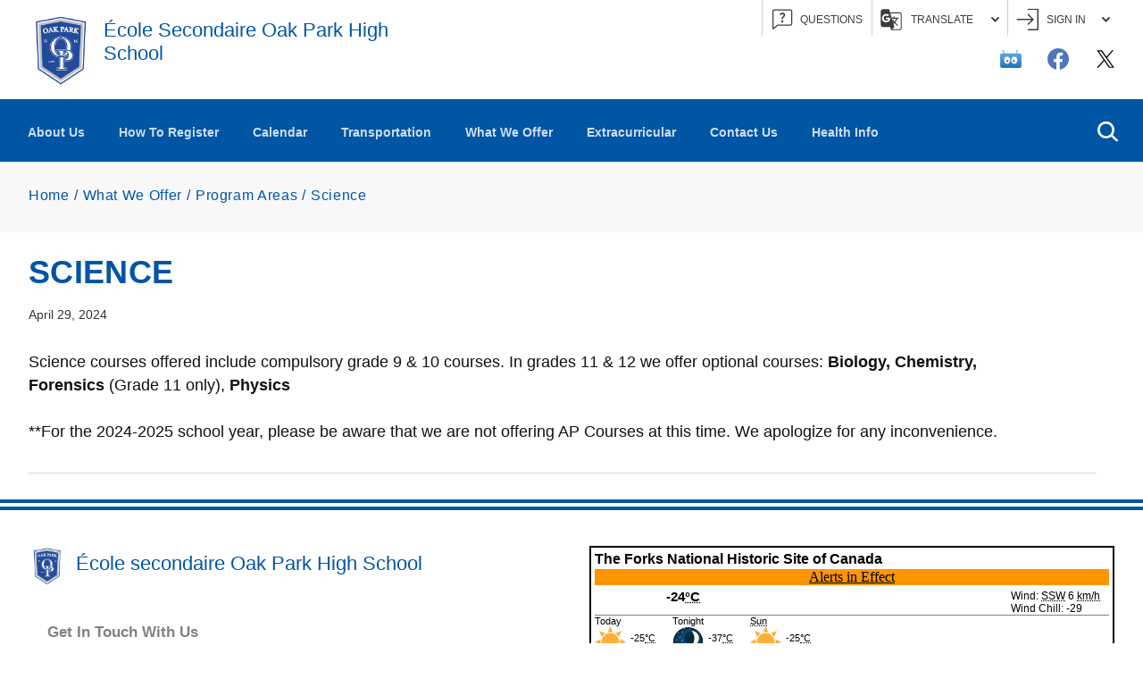

--- FILE ---
content_type: text/html;charset=utf-8
request_url: https://www.pembinatrails.ca/oakpark/science
body_size: 495010
content:
<!DOCTYPE html> <html lang="en" class="ciAn dir-ltr ci-sg-frontend"> <head> <meta charset="utf-8"> <meta name="viewport" content="width=device-width, initial-scale=1.0, shrink-to-fit=no"> <!--##HeaderStart--> <title>Science</title><meta property="og:url" content="https://www.pembinatrails.ca/oakpark/science"/><meta property="og:type" content="article"/><meta property="og:title" content="Science"/><meta name="twitter:card" content="summary"/><meta name="twitter:title" content="Science"/><meta property="fb:app_id" content="966242223397117"/> <meta content="IE=edge,chrome=1" http-equiv="X-UA-Compatible"/> <meta charset="utf-8"/> <meta content="width=device-width, initial-scale=1.0" name="viewport"/> <link href="https://sb45storage.blob.core.windows.net/pub/themes/Ptsd/images/favicon.ico" rel="shortcut icon" type="image/x-icon"/> <!--##HeaderEnd--> <style>
    .fr-view table,
    .fr-view table th,
    .fr-view table td{
        border: 1px  solid #333 !important;
    }

    .fr-view table.cinotblbdr,
    .fr-view table.cinotblbdr table,
    .fr-view table.cinotblbdr th,
    .fr-view table.cinotblbdr td{
            border: none !important;
    }
</style> <script>var _ci = {};_ci.siteId=365;_ci.odlGrpId=1691;_ci.sitePath='/oakpark';_ci.siteType='s';_ci.siteTitle='École secondaire Oak Park High School';_ci.urlName='oakpark';_ci.isHome=0;_ci.api='https://cicmsapi.azurewebsites.net/ptsd';_ci.cdn='https://sb45storage.blob.core.windows.net/pub/themes';</script> <script>_ci.theme = {"pb":"#0055A5","pd":"#02305B","pl":"#DADADA","sb":"#767676","sd":"#7E7756","sl":"#D5D3C3"}</script> <style>
        .ci-banner .banner-slider,.ci-find-it-fast .find-it-slider,.ci-social-block .social-slider{
            display:flex;
        }
    </style> <link href="https://sb45storage.blob.core.windows.net/pub/themes/Ptsd/styles/a/bootstrap.min.css" rel="stylesheet" type="text/css"/> <style>
@media (min-width:480px){.slick-arrow{bottom:82px;right:20px;height:60px;width:60px}}@media (min-width:640px){.slick-arrow{right:29px}}@media (min-width:1024px){.slick-arrow{right:65.06%;bottom:120px;margin-right:-60px}}@media (min-width:1024px){.affiliate-site .slick-arrow{bottom:120px}}@media (min-width:1024px){.affiliate-site .slick-arrow:after{border-color:#b72045}}@media (min-width:480px){.slick-arrow.ci-slick-prev{right:90px}}@media (min-width:640px){.slick-arrow.ci-slick-prev{right:99px}}@media (min-width:1024px){.slick-arrow.ci-slick-prev{margin-right:10px;right:65.06%}}@media (min-width:480px){.slick-arrow svg{width:6px}}@media (min-width:1024px){.slick-arrow svg{width:6px}}@media (min-width:480px){.slick-dots{bottom:102px;right:154px}}@media (min-width:640px){.slick-dots{right:178px;bottom:98px}}@media (min-width:480px){.slick-dots li{margin:0 6px 6px}}@media (min-width:640px){.slick-dots li{margin:0 11px 10px}}@media (min-width:480px){.slick-dots li.slick-active button{box-shadow:0 0 0 2px #e77423}.affiliate-site .slick-dots li.slick-active button{box-shadow:0 0 0 2px #651529}}@media (min-width:480px){.slick-dots button{width:8px;height:8px}}.slick-dots li.slick-active button{border-color:#e77423;box-shadow:0 0 0 1px #e77423;background-color:#e77423}@media (min-width:480px){.slick-dots button:hover{box-shadow:0 0 0 2px #e77423}.affiliate-site .slick-dots button:hover{box-shadow:0 0 0 2px #651529}}@media (min-width:1024px){#wrapper{padding-top:0}}@media (max-width:1023px){#wrapper>.sticky-wrap{height:auto!important}}@media (min-width:1024px){#wrapper>.sticky-wrap{position:static}}@media (min-width:1024px){.ci-top-logo{width:140px;margin:0 auto;position:static;padding-top:11px;padding-bottom:14px;z-index:0}}@media (min-width:1024px){.ci-top-logo img{width:76px}}@media (min-width:1024px){#header{position:relative}}@media (max-width:1023px){.sticky-wrap-ci-nav-block{height:auto!important}}@media all and (max-width:1023px) and (-ms-high-contrast:none),(max-width:1023px) and (-ms-high-contrast:active){.sticky-wrap-ci-nav-block{width:100%}}@media (max-width:1023px){.sticky-wrap-ci-nav-block .ci-nav-block{top:auto!important;left:auto!important;width:100%!important;position:relative!important}}@media (min-width:640px){.ci-header-top{padding:16px 0 17px}}@media (min-width:1024px){.ci-header-top{padding:16px 0 12px;margin-right:-5px}}@media (min-width:1366px){.ci-header-top{padding:21px 0;margin-right:0}}@media (min-width:640px){.school-site .ci-header-top{padding:16px 1px}}@media (min-width:1024px){.school-site .ci-header-top{padding:14px 0 13px;margin-right:-7px}}@media (min-width:1366px){.school-site .ci-header-top{margin-right:0}}@media (min-width:480px){.affiliate-site .ci-header-top{padding:16px 0 17px}}@media (min-width:640px){.affiliate-site .ci-header-top{padding:16px 0 17px}}@media (min-width:1024px){.affiliate-site .ci-header-top{padding:15px 0 11px;margin-right:-6px}}@media (min-width:1366px){.affiliate-site .ci-header-top{padding:21px 0;margin-right:0}}@media (min-width:1024px){.ci-header-top:after{display:none}}@media (min-width:640px){.ci-header-top .ci-logo{width:226px}}@media (min-width:640px){.school-site .ci-header-top .ci-logo{margin-left:-1px}}@media (min-width:1024px){.school-site .ci-header-top .ci-logo{max-width:410px}}@media (min-width:1600px){.school-site .ci-header-top .ci-logo{padding-left:16px;max-width:450px}}@media (min-width:480px){.affiliate-site .ci-header-top .ci-logo{width:190px;margin-left:2px}}@media (min-width:640px){.affiliate-site .ci-header-top .ci-logo{width:192px;margin-left:2px}}@media (min-width:1024px){.affiliate-site .ci-header-top .ci-logo{margin-left:2px;width:202px}}@media (min-width:1366px){.affiliate-site .ci-header-top .ci-logo{margin-left:16px}}@media (min-width:640px){.school-site .ci-header-top .ci-logo img{width:75px;height:auto;margin-left:1px}}@media (min-width:1024px){.school-site .ci-header-top .ci-logo img{height:auto;margin-left:0}}@media (min-width:1366px){.school-site .ci-header-top .ci-logo img{width:90px}}@media (min-width:480px){.ci-header-top .ci-logo .ci-brand-name{padding-left:9px}}@media (min-width:640px){.ci-header-top .ci-logo .ci-brand-name{font-size:22px;line-height:1.2;padding-left:10px;max-width:calc(100% - 75px)}}@media (min-width:1024px){.ci-header-top .ci-logo .ci-brand-name{padding-left:10px}}@media (min-width:1600px){.ci-header-top .ci-logo .ci-brand-name{padding-left:18px;max-width:calc(100% - 90px)}}@media (min-width:480px){.ci-header-top .ci-logo .ci-brand-name span{display:block}}@media (min-width:640px){.ci-header-top .ci-logo .ci-brand-name span{font-size:16px;line-height:1.2;padding-top:3px;padding-bottom:3px}}@media (min-width:1024px){.ci-header-top .ci-logo .ci-brand-name span{font-size:16px;line-height:1.2;margin-right:-3px}}@media (min-width:1366px){.ci-header-top .ci-logo .ci-brand-name span{font-size:15px;line-height:1.2}}@media (min-width:1600px){.ci-header-top .ci-logo .ci-brand-name span{font-size:16px;line-height:1.2}}@media (min-width:480px){.ci-header-top .ci-logo .ci-brand-name br{display:none}}@media (min-width:1024px){.ci-header-top .ci-logo-hold{display:none;margin:15px 5px 6px 12px}}@media (min-width:1366px){.ci-header-top .ci-logo-hold{display:block;margin:6px 0 12px 4px}}@media (min-width:1024px){.affiliate-site .ci-header-top .ci-logo-hold{display:block}}@media (min-width:640px){.ci-header-top .ci-social-networks.mobile{display:-webkit-box;display:-ms-flexbox;display:flex;max-width:58%;padding:13px 33px 0 0;margin-left:auto}}@media (min-width:1024px){.ci-header-top .ci-social-networks.mobile{display:none}.ci-header-top .ci-social-networks.mobile li{padding-left:19px}}@media (min-width:1024px){.affiliate-site .ci-header-top .ci-social-networks.mobile,.school-site .ci-header-top .ci-social-networks.mobile{display:-webkit-box;display:-ms-flexbox;display:flex;display:none}.affiliate-site .ci-header-top .ci-social-networks.mobile{padding-right:34px}}@media (min-width:1024px){.ci-header-top .ci-wrap{padding-top:18px;-webkit-box-pack:end;-ms-flex-pack:end;justify-content:flex-end}}@media (min-width:1600px){.ci-header-top .ci-wrap{padding-right:26px}}@media (min-width:1024px){.affiliate-site .ci-header-top .ci-wrap,.school-site .ci-header-top .ci-wrap{padding-right:0}}@media (min-width:1600px){.affiliate-site .ci-header-top .ci-wrap,.school-site .ci-header-top .ci-wrap{padding-right:12px}}@media (min-width:1024px){.affiliate-site .ci-header-top .ci-wrap{padding-top:11px}}@media (min-width:1024px){.ci-header-top .ci-hold:last-child{width:100%;display:-webkit-box;display:-ms-flexbox;display:flex;-webkit-box-pack:end;-ms-flex-pack:end;justify-content:flex-end}}@media (min-width:1366px){.ci-header-top .ci-hold:last-child{width:auto;-webkit-box-pack:start;-ms-flex-pack:start;justify-content:flex-start}}@media (min-width:1024px){.ci-header-top .ci-hold:last-child:before{display:none}}@media (min-width:1366px){.ci-header-top .ci-hold:last-child:before{display:block}}@media (min-width:1024px){.affiliate-site .ci-header-top .ci-hold:nth-last-of-type(2),.school-site .ci-header-top .ci-hold:nth-last-of-type(2){width:calc(100% - 130px);display:-webkit-box;display:-ms-flexbox;display:flex;-webkit-box-pack:end;-ms-flex-pack:end;justify-content:flex-end}}@media (min-width:1366px){.affiliate-site .ci-header-top .ci-hold:nth-last-of-type(2),.school-site .ci-header-top .ci-hold:nth-last-of-type(2){width:auto;-webkit-box-pack:start;-ms-flex-pack:start;justify-content:flex-start}}@media (min-width:1024px){.affiliate-site .ci-header-top .ci-hold:nth-last-of-type(2):before,.school-site .ci-header-top .ci-hold:nth-last-of-type(2):before{display:none}}@media (min-width:1366px){.affiliate-site .ci-header-top .ci-hold:nth-last-of-type(2):before,.school-site .ci-header-top .ci-hold:nth-last-of-type(2):before{display:block}}@media (min-width:1024px){.ci-header-top .ci-day-holder{padding-right:10px}}@media (min-width:1366px){.ci-header-top .ci-day-holder{padding-right:14px}}@media (min-width:1024px){.ci-header-top .ci-social-networks{margin:19px -5px 0 5px}}@media (min-width:1366px){.ci-header-top .ci-social-networks{margin:4px 0 0 5px}}@media (min-width:1024px){.ci-header-top .ci-social-networks li{padding:0 10px 11px 19px}}@media (min-width:1366px){.ci-header-top .ci-social-networks li{padding:0 10px 11px}}@media (min-width:1600px){.ci-header-top .ci-social-networks li{padding:0 15px 11px 14px}}@media (min-width:1024px){.search-form input[type=search]{height:60px;font-size:16px;font-weight:400;line-height:1.24;border-radius:3px;text-transform:capitalize;letter-spacing:0;padding:15px 50px 14px 10px}}@media (min-width:1024px){.search-form input[type=search]::-webkit-input-placeholder{color:#a6a6a6}}@media (min-width:1024px){.school-site .search-form input[type=search]::-webkit-input-placeholder{color:#a6a6a6}}@media (min-width:1024px){.search-form input[type=search]::-moz-placeholder{color:#a6a6a6}}@media (min-width:1024px){.school-site .search-form input[type=search]::-moz-placeholder{color:#a6a6a6}}@media (min-width:1024px){.search-form input[type=search]:-moz-placeholder{color:#a6a6a6}}@media (min-width:1024px){.school-site .search-form input[type=search]:-moz-placeholder{color:#a6a6a6}}@media (min-width:1024px){.search-form input[type=search]:-ms-input-placeholder{color:#a6a6a6}}@media (min-width:1024px){.school-site .search-form input[type=search]:-ms-input-placeholder{color:#a6a6a6}}@media (min-width:1024px){.search-form input[type=search].placeholder{color:#a6a6a6}}@media (min-width:1024px){.school-site .search-form input[type=search].placeholder{color:#a6a6a6}}@media (min-width:1024px){.search-form button{right:18px}}@media (min-width:1024px){.search-form button svg{width:24px;height:24px}}@media (min-width:1024px){.login-hold.dropdown .nav-link{padding-right:0;margin-right:10px;padding-left:43px}}@media (min-width:1366px){.login-hold.dropdown .nav-link{padding-right:5px;padding-left:49px;margin-right:12px}}@media (min-width:1024px){.login-hold.dropdown .nav-link svg{left:12px}}@media (min-width:1366px){.login-hold.dropdown .nav-link svg{left:17px}}@media (min-width:1024px){.login-hold .nav-link{padding:5px 27px 5px 44px}}@media (min-width:1366px){.login-hold .nav-link{padding:5px 36px 5px 50px}}@media (min-width:1024px){.login-hold .nav-link svg{left:10px}}@media (min-width:1366px){.login-hold .nav-link svg{left:15px}}@media (min-width:375px){.login-hold .dropdown-menu{width:150px}}@media (min-width:1024px){.login-hold .dropdown-menu{margin:4px 0 0;width:150px;box-shadow:0 3px 6px rgba(0,0,0,.16)}}@media (min-width:1366px){.login-hold .dropdown-menu{width:181px}}@media (min-width:1024px){.login-hold .dropdown-menu.add2,.login-hold .dropdown-menu.addDesk{padding-top:0}}.login-hold .dropdown-menu .ci-sign-in-list li+li{border-top:1px solid #dadada}@media (min-width:1024px){.login-hold .dropdown-menu .ci-sign-in-list li.drop-active .dropdown-menu,.login-hold .dropdown-menu .ci-sign-in-list li:hover .dropdown-menu{opacity:1;visibility:visible}}@media (min-width:1024px){.login-hold .dropdown-menu .ci-sign-in-list .dropdown-menu{opacity:0;margin:0;visibility:hidden;position:absolute;display:block;top:0;bottom:auto}}@media (min-width:375px){.login-hold .dropdown-menu .ci-sign-in-list .dropdown-menu a{padding:5px}}@media (min-width:1024px){.login-hold.ci-questions-drop .dropdown-menu{width:664px;padding:28px 25px 34px 27px}}@media (min-width:1024px){.ci-questions-drop .title{margin-bottom:22px}}@media (min-width:1024px){.ci-questions-drop .form-group{margin-bottom:21px}}@media (min-width:640px){.ci-questions-drop .form-group.sm{max-width:80%}}@media (min-width:1024px){.ci-questions-drop .form-group.sm{max-width:59%}}@media (min-width:1024px){.ci-questions-drop .ci-button{margin-top:35px}}@media (min-width:1024px){.ci-questions-drop .ci-button button{min-width:130px}}.questions-forms label{color:#3c3c3c;font-size:14px;line-height:1.2;display:table;font-weight:700;text-transform:capitalize}@media (min-width:1024px){.language-hold .dropdown-opener{margin-right:9px;padding:5px 29px 5px 44px;min-width:142px}}@media (min-width:1366px){.language-hold .dropdown-opener{margin-right:13px;min-width:153px;padding:5px 16px 5px 50px}}@media (min-width:1600px){.language-hold .dropdown-opener{min-width:167px}}@media (min-width:1024px){.language-hold .dropdown-opener:hover{color:#163c6d}}@media (min-width:1024px){.language-hold .dropdown-opener svg{left:10px}}@media (min-width:1366px){.language-hold .dropdown-opener svg{left:16px}}@media (min-width:1024px){.language-hold .language-dropdown{top:100%;bottom:auto;width:152px;margin:4px 0 0;padding:21px 10px 16px;box-shadow:0 3px 6px rgba(0,0,0,.16)}}@media (min-width:1366px){.language-hold .language-dropdown{width:167px}}@media (min-width:1600px){.language-hold .language-dropdown{width:181px}}@media (min-width:1024px){.ci-nav-block{background:#163c6d;padding:8px 0 0 7px;position:relative}}@media (min-width:1366px){.ci-nav-block{border-radius:2px}}@media (min-width:1024px){.school-site .ci-nav-block{background-color:#20409a}.affiliate-site .ci-nav-block{background-color:#651529}}@media (min-width:1024px){.ci-nav-block .container{padding:0 25px;display:-webkit-box;display:-ms-flexbox;display:flex;-ms-flex-wrap:wrap;flex-wrap:wrap;-webkit-box-pack:justify;-ms-flex-pack:justify;justify-content:space-between;-webkit-box-align:end;-ms-flex-align:end;align-items:flex-end}}@media (min-width:1366px){.ci-nav-block .container{padding:0 20px}}@media (min-width:1024px){.affiliate-site .ci-nav-block .container{padding:0 15px}}@media (min-width:1366px){.affiliate-site .ci-nav-block .container{padding:0 20px}}@media (min-width:1024px){.ci-nav-block #nav{width:calc(100% - 50px);margin-left:-20px}.affiliate-site .ci-nav-block #nav{width:calc(100% - 130px)}}@media (min-width:1366px){.affiliate-site .ci-nav-block #nav{width:calc(100% - 320px)}}@media (min-width:1600px){.affiliate-site .ci-nav-block #nav{width:calc(100% - 390px)}}@media (max-width:1023px){.ci-nav-block .main-nav{overflow:hidden}}@media (min-width:1024px){.ci-nav-block .main-nav{display:-webkit-box;display:-ms-flexbox;display:flex;-ms-flex-wrap:wrap;flex-wrap:wrap;position:static}}@media (min-width:1024px){.ci-nav-block .main-nav>li{border-bottom:none;font-size:14px;line-height:26px;letter-spacing:0;padding:0 7px}}@media (min-width:1366px){.ci-nav-block .main-nav>li{font-size:16px;line-height:26px}}@media (min-width:1600px){.ci-nav-block .main-nav>li{padding:0 9px}.school-site .ci-nav-block .main-nav>li{padding-right:8px}}@media (min-width:1024px){.affiliate-site .ci-nav-block .main-nav>li{padding-right:0}}@media (min-width:1366px){.affiliate-site .ci-nav-block .main-nav>li{padding-right:7px}}@media (min-width:1600px){.affiliate-site .ci-nav-block .main-nav>li{padding:0 9px}}@media (min-width:1024px){.ci-nav-block .main-nav>li.active>a{color:#fff}}@media (min-width:1024px){.affiliate-site .ci-nav-block .main-nav>li.active>a{background-color:#651529}.ci-nav-block .main-nav>li.active>a:after{opacity:1;visibility:visible}}@media (min-width:1024px){.ci-nav-block .main-nav>li.drop-active>a,.school-site .ci-nav-block .main-nav>li.drop-active>a{color:#fff}.ci-nav-block .main-nav>li.drop-active .dropmenu,.ci-nav-block .main-nav>li.drop-active>a:after{opacity:1;visibility:visible}}@media (min-width:1024px){.ci-nav-block .main-nav>li>a{color:rgba(255,255,255,.8);padding:16px 12px 20px}}@media (min-width:1366px){.ci-nav-block .main-nav>li>a{padding:20px 12px 26px}}@media (min-width:1024px){.school-site .ci-nav-block .main-nav>li>a{color:rgba(255,255,255,.8)}}@media (min-width:1024px){.ci-nav-block .main-nav>li>a:after{content:'';height:5px;bottom:0;left:-13px;right:-13px;opacity:0;visibility:hidden;position:absolute;background-color:#e77423}.affiliate-site .ci-nav-block .main-nav>li>a:after{background-color:#b72045}}@media (min-width:1024px){.ci-nav-block .main-nav>li>a:hover{color:#fff}}@media (min-width:1024px){.affiliate-site .ci-nav-block .main-nav>li>a:hover{background-color:#651529}.ci-nav-block .main-nav>li>a:hover:after{opacity:1;visibility:visible}}@media (min-width:1024px){.ci-nav-block .main-nav>li>a .inner-opener{display:none}}@media (min-width:1024px){.ci-nav-block .search-holder{background-color:transparent;position:absolute;-webkit-transform:translateY(-50%);-ms-transform:translateY(-50%);transform:translateY(-50%);top:50%;right:10px;padding:0;width:360px;-webkit-box-ordinal-group:2;-ms-flex-order:1;order:1}}@media (min-width:1024px){.ci-nav-block .search-holder .search-opener{-webkit-transform:translateY(-50%);-ms-transform:translateY(-50%);transform:translateY(-50%);display:block;position:absolute;top:50%;right:18px}}@media (min-width:1024px){.ci-nav-block .search-holder .dropdown-menu{display:none}.ci-nav-block .search-holder .dropdown-menu.show{display:block}}@media (min-width:1024px){.dropmenu{position:absolute;top:100%;left:0;right:0;opacity:0;width:100%;margin-left:auto;margin-right:auto;max-width:1620px;visibility:hidden;box-shadow:0 0 6px rgba(0,0,0,.16);background-color:#fff;border-top:2px solid #e77423;-webkit-transition:opacity .3s linear,visibility .3s linear;transition:opacity .3s linear,visibility .3s linear}.affiliate-site .dropmenu{border-top-color:#b72045}}@media (max-width:1023px){.dropmenu .container{max-width:100%;padding:0}}@media (min-width:1024px){.dropmenu .container{display:block}.dropmenu .text-holder{width:420px;padding-right:40px;font-weight:400;text-transform:none;padding-top:4px}}.dropmenu .text-holder blockquote{font-size:1.8rem;line-height:1.3889;font-style:italic;font-weight:300;color:#767676}.dropmenu .text-holder blockquote q{display:block;margin-bottom:8px}.dropmenu .text-holder blockquote cite{display:block;text-transform:uppercase;font-style:normal;color:#1b3d6d;font-size:1.2rem;font-weight:400}@media (max-width:1365px){.ci-countries-holder{position:absolute;top:50%;right:88px;-webkit-transform:translateY(-50%);-ms-transform:translateY(-50%);transform:translateY(-50%)}}@media (max-width:1023px){.ci-countries-holder{display:none}}@media (min-width:1366px){.ci-countries-holder{position:static}}@media (max-width:1365px){.ci-countries-holder .ci-countries{display:block}.ci-countries-holder img{margin-right:8px}.ci-countries-holder .dropdown-menu{min-width:0;width:50px;padding-top:5px;padding-bottom:0;left:-5px}}@media (min-width:1366px){.ci-countries-holder .dropdown-menu{padding:0;position:static;background-color:transparent;display:block!important}.ci-countries-holder svg{display:none}}@media (min-width:1366px){.ci-countries-holder .countries-opener{display:none}}@media (min-width:1024px){.ci-countries{margin:0}}@media (min-width:1366px){.ci-countries{position:absolute;top:50%;margin:0 -5px;-webkit-transform:translateY(-50%);-ms-transform:translateY(-50%);transform:translateY(-50%);right:70px;width:300px}}@media (min-width:1600px){.ci-countries{right:80px;width:360px;padding-left:10px}}@media (min-width:1024px){.ci-countries li{width:100%;margin-bottom:5px;border-bottom:1px solid #dadada;padding-bottom:5px}}@media (min-width:1366px){.ci-countries li{padding:5px;margin-bottom:0;width:14.2856%;border:0}}@media (min-width:1024px){.ci-countries li:last-child{border:0;margin-bottom:0}}@media (min-width:1366px){.ci-countries img{width:30px;height:auto}}@media (min-width:1600px){.ci-countries img{width:40px;height:auto}}@media (min-width:480px){.nav-opener{right:31px}}@media (min-width:1024px){.nav-opener{display:none}}@media (min-width:1024px){.ci-r-holder.mobile{position:absolute;left:-9999px;top:-9999px;visibility:hidden}}@media (max-width:1365px){.ci-r-holder.desktop{margin-top:-25px;-ms-flex-item-align:start;align-self:flex-start}}@media (max-width:1023px){.ci-r-holder.desktop{position:absolute;left:-9999px;top:-9999px;visibility:hidden}}@media all and (-ms-high-contrast:none),(-ms-high-contrast:active){.ci-r-holder.desktop{margin-left:auto;width:calc(100% - 230px)}}@media (min-width:1600px){.school-site .ci-r-holder.desktop{max-width:calc(100% - 450px)}}@media all and (min-width:1600px) and (-ms-high-contrast:none),(min-width:1600px) and (-ms-high-contrast:active){.school-site .ci-r-holder.desktop{width:calc(100% - 450px)}}@media all and (-ms-high-contrast:none),(-ms-high-contrast:active){.school-site .ci-r-holder.desktop{width:calc(100% - 410px)}}@media (max-width:1365px){.school-site .ci-r-holder.desktop{margin-top:-23px}.affiliate-site .ci-r-holder.desktop{margin-top:-17px}}@media (max-width:1023px){.nav-drop{overflow-y:auto;overflow-x:hidden}}@media all and (max-width:1023px) and (-ms-high-contrast:none),(max-width:1023px) and (-ms-high-contrast:active){.nav-drop{-ms-flex-wrap:wrap;flex-wrap:wrap;-webkit-box-orient:horizontal;-webkit-box-direction:normal;-ms-flex-direction:row;flex-direction:row}}@media (min-width:1024px){.nav-drop{max-width:1620px;margin:0 auto;display:block;position:static;-webkit-transform:none;-ms-transform:none;transform:none;height:auto;border-left:none;background-color:transparent}}@media (min-width:375px){.nav-drop .language-hold .dropdown-opener{min-width:91px}}@media all and (-ms-high-contrast:none),(-ms-high-contrast:active){.nav-drop .ci-header-top{width:100%}}@media (min-width:375px){.nav-drop .ci-header-top{padding:25px 27px 12px}}@media (min-width:1024px){.nav-drop .ci-header-top{position:absolute;top:-9999px;left:-9999px;width:100%;visibility:hidden}}@media (min-width:375px){.nav-drop .ci-header-top .login-hold .nav-link{min-width:70px}}@media (min-width:1024px){.sec-lvl{background:0 0;padding:24px 9px 34px;-webkit-column-count:4;column-count:4;-webkit-column-gap:20px;column-gap:20px}}@media (min-width:1600px){.sec-lvl{-webkit-column-gap:60px;column-gap:60px}}@media (min-width:1024px){.sec-lvl>li{font-weight:700}.sec-lvl>li:last-child{margin-bottom:60px}}@media (min-width:1024px){.sec-lvl>li>a{display:inline-block;vertical-align:top;text-transform:capitalize;padding:0;margin-bottom:4px}}@media (min-width:1024px){.affiliate-site .sec-lvl>li>a{color:#a02241}.sec-lvl>li>a:hover{color:#e77423}.affiliate-site .sec-lvl>li>a:hover{color:#767676}}@media (min-width:1024px){.sec-lvl>li>a .sec-opener{display:none}}@media (min-width:1024px){.third-lvl{padding:0 0 8px;margin-bottom:22px}}@media (min-width:1024px){.third-lvl>li{font-size:1.4rem;line-height:1.375;font-weight:400;padding-top:4px;margin-bottom:7px}}@media (min-width:1024px){.third-lvl>li>a{color:#3c3c3c;display:inline-block;vertical-align:top;padding:0}}@media (min-width:1024px){.third-lvl>li>a:hover{color:#163c6d;text-decoration:underline}}@media (min-width:1024px){.school-site .third-lvl>li>a:hover{color:#20409a}}@media (min-width:1024px){.affiliate-site .third-lvl>li>a:hover{color:#a02241}}@media (min-width:1024px){.third-lvl>li>a .third-opener{display:none}}@media (min-width:1024px){.fourth-lvl{display:none}}@media (min-width:1024px){.fourth-lvl:not([data-inner-slide])>li>a{color:#767676}.fourth-lvl:not([data-inner-slide])>li>a:hover{color:#163c6d;text-decoration:underline}.school-site .fourth-lvl:not([data-inner-slide])>li>a:hover{color:#20409a}}@media (max-width:1023px){[data-inner-slide]{position:absolute;top:0;left:0;width:100%;-webkit-transform:translateX(150%);-ms-transform:translateX(150%);transform:translateX(150%);-webkit-transition:-webkit-transform .3s;transition:transform .3s;transition:transform .3s,-webkit-transform .3s;background:#fff;z-index:2;padding:0 0 14px;border-bottom:1px solid #e6e6e6;visibility:hidden}[data-inner-slide]>li{margin-bottom:7px}}@media (min-width:1024px){[data-inner-slide]>li:first-child{display:none}}@media (max-width:1023px){[data-inner-slide]>li:first-child{margin:0 0 14px;font-weight:700}[data-inner-slide]>li:first-child>a{padding:25px 65px 22px 26px;background-color:#163c6d;color:#fff;display:-webkit-box;display:-ms-flexbox;display:flex;-ms-flex-wrap:wrap;flex-wrap:wrap}.school-site [data-inner-slide]>li:first-child>a{background:#20409a;color:#fff}.affiliate-site [data-inner-slide]>li:first-child>a{background:#a02241;color:#fff}[data-inner-slide]>li:first-child>a .inner-opener,[data-inner-slide]>li:first-child>a .inner-opener:before{position:absolute;width:22px;top:50%;-webkit-transform:translateY(-50%);-ms-transform:translateY(-50%);transform:translateY(-50%)}[data-inner-slide]>li:first-child>a .inner-opener{right:29px;height:22px}[data-inner-slide]>li:first-child>a .inner-opener:before{content:'';background:#fff;height:4px}[data-inner-slide]>li>a{display:block;color:#163c6d;padding:7px 53px 7px 28px;position:relative}.school-site [data-inner-slide]>li>a{color:#0d2771}.affiliate-site [data-inner-slide]>li>a{color:#651529}[data-inner-slide]>li>a .third-opener:after,[data-inner-slide]>li>a .third-opener:before{background:#163c6d}.school-site [data-inner-slide]>li>a .third-opener:after,.school-site [data-inner-slide]>li>a .third-opener:before{background:#0d2771}.affiliate-site [data-inner-slide]>li>a .third-opener:after,.affiliate-site [data-inner-slide]>li>a .third-opener:before{background:#651529}[data-inner-slide]>li>a:hover{color:#111}.affiliate-site [data-inner-slide]>li>a:hover{color:#767676}.active>[data-inner-slide]{-webkit-transform:translateX(0);-ms-transform:translateX(0);transform:translateX(0);visibility:visible}[data-slide].js-acc-hidden{display:none!important}}@media (min-width:480px){.alert .container{display:-webkit-box;display:-ms-flexbox;display:flex;-ms-flex-wrap:wrap;flex-wrap:wrap;max-width:1660px;-webkit-box-align:center;-ms-flex-align:center;align-items:center;-webkit-box-pack:justify;-ms-flex-pack:justify;justify-content:space-between}}@media (min-width:480px){.alert .r-holder{max-width:70%;margin-bottom:0}}@media (min-width:1024px){.alert .r-holder{max-width:80%}}.alert em{overflow:hidden;display:block;font-style:normal;white-space:nowrap;text-overflow:ellipsis}@media (min-width:480px){.btn-alert{margin:0 -10px 0 0}}@media (min-width:1366px){.ci-banner{margin-top:-41px}}@media (min-width:1024px){.ci-banner:before{top:0;left:0;right:50%;bottom:0;content:'';position:absolute;background-image:-webkit-linear-gradient(top,#f3f9fe 0%,#dae9f6 100%);background-image:linear-gradient(180deg,#f3f9fe 0%,#dae9f6 100%)}.affiliate-site .ci-banner:before{background-image:-webkit-linear-gradient(top,#f8f8f8 0%,#eaeaea 100%);background-image:linear-gradient(180deg,#f8f8f8 0%,#eaeaea 100%)}}@media (min-width:480px){.ci-banner .banner-slider{margin:0 -32px}}@media (min-width:1366px){.ci-banner .banner-slider{margin:0}}@media (min-width:1024px){.ci-banner .banner-slider .slick-slide{display:-webkit-box!important;display:-ms-flexbox!important;display:flex!important;-ms-flex-wrap:wrap;flex-wrap:wrap}.ci-banner .banner-slider .slick-list{height:auto!important}.ci-banner .banner-slider .slick-track{display:-webkit-box;display:-ms-flexbox;display:flex;-ms-flex-wrap:wrap;flex-wrap:wrap}}@media (min-width:480px){.ci-banner h1{font-size:24px;margin-bottom:22px;line-height:1.5}}@media (min-width:640px){.ci-banner h1{margin-right:16%}}@media (min-width:1024px){.ci-banner h1{line-height:1.1667;margin-bottom:42px;margin-right:0}}@media (min-width:1366px){.ci-banner h1{font-size:34px;line-height:1.2223;max-width:384px;margin-bottom:15px;margin-right:0;width:100%}}@media (min-width:1600px){.ci-banner h1{font-size:36px}}@media (min-width:480px){.school-site .ci-banner h1{font-size:24px;margin-bottom:22px;line-height:1.5}}@media (min-width:1024px){.school-site .ci-banner h1{line-height:1.1667;margin-bottom:25px;margin-right:15px}}@media (min-width:1366px){.school-site .ci-banner h1{font-size:34px;line-height:1.2223;margin-bottom:15px;margin-right:0;color:#20409a}}@media (min-width:1600px){.school-site .ci-banner h1{font-size:36px}}@media (min-width:480px){.affiliate-site .ci-banner h1{font-size:22px;line-height:1.25;margin-bottom:8px}}@media (min-width:640px){.affiliate-site .ci-banner h1{font-size:24px;line-height:1.25;margin-bottom:7px}}@media (min-width:1024px){.affiliate-site .ci-banner h1{line-height:1.1667;margin-bottom:4px;margin-right:13%}}@media (min-width:1366px){.affiliate-site .ci-banner h1{font-size:34px;line-height:1.2223;margin-bottom:26px;margin-right:0}}@media (min-width:1600px){.affiliate-site .ci-banner h1{font-size:36px}}@media (min-width:1024px){.ci-banner p{max-width:384px}}@media (min-width:480px){.ci-banner .ci-txt{padding:21px 20px 142px}}@media (min-width:640px){.ci-banner .ci-txt{padding:21px 31px 142px}}@media (min-width:1024px){.ci-banner .ci-txt{padding:25px 31px 107px 123px;-webkit-box-flex:1;-ms-flex:1;flex:1;-webkit-box-ordinal-group:0;-ms-flex-order:-1;order:-1;display:-webkit-box;display:-ms-flexbox;display:flex;-ms-flex-wrap:wrap;flex-wrap:wrap;-webkit-box-align:center;-ms-flex-align:center;align-items:center}}@media (min-width:1366px){.ci-banner .ci-txt{padding:81px 20px 187px 50px}}@media (min-width:1600px){.ci-banner .ci-txt{padding-left:150px}}@media (min-width:480px){.school-site .ci-banner .ci-txt{padding-top:22px}}@media (min-width:1024px){.school-site .ci-banner .ci-txt{padding-top:35px}}@media (min-width:1366px){.school-site .ci-banner .ci-txt{padding-top:59px}}@media (min-width:480px){.affiliate-site .ci-banner .ci-txt{padding:24px 20px 165px;font-size:18px;line-height:1.3}}@media (min-width:640px){.affiliate-site .ci-banner .ci-txt{padding:24px 31px 163px}}@media (min-width:1024px){.affiliate-site .ci-banner .ci-txt{padding:28px 20px 121px 122px;font-size:16px;line-height:1.375;-ms-flex-line-pack:center;align-content:center}}@media (min-width:1366px){.affiliate-site .ci-banner .ci-txt{padding:32px 20px 206px 50px;font-size:24px;line-height:1.3}}@media (min-width:1600px){.affiliate-site .ci-banner .ci-txt{padding-left:150px}}@media (min-width:1024px){.ci-banner .ci-txt:after{top:0;right:5px;bottom:0;content:'';width:50vw;z-index:-1;position:absolute;-webkit-transform:skewX(-7.2deg);-ms-transform:skewX(-7.2deg);transform:skewX(-7.2deg);-webkit-transform-origin:100% 100%;-ms-transform-origin:100% 100%;transform-origin:100% 100%;background-image:-webkit-linear-gradient(top,#f3f9fe 0%,#dae9f6 100%);background-image:linear-gradient(180deg,#f3f9fe 0%,#dae9f6 100%)}}@media (min-width:1366px){.ci-banner .ci-txt:after{right:0}}@media (min-width:1024px){.affiliate-site .ci-banner .ci-txt:after{background-image:-webkit-linear-gradient(top,#f8f8f8 0%,#eaeaea 100%);background-image:linear-gradient(180deg,#f8f8f8 0%,#eaeaea 100%)}}@media (min-width:480px){.ci-banner .ci-txt .btn{bottom:82px;left:20px}}@media (min-width:640px){.ci-banner .ci-txt .btn{left:31px}}@media (min-width:1024px){.ci-banner .ci-txt .btn{position:absolute;left:122px;bottom:68px;font-size:.9rem;line-height:1.2;min-width:94px;padding:14px 12px}}@media (min-width:1366px){.ci-banner .ci-txt .btn{bottom:120px;left:50px;font-size:14px;line-height:1.2;padding:21px 15px;min-width:140px}}@media (min-width:1600px){.ci-banner .ci-txt .btn{left:150px}}@media (min-width:1024px){.school-site .ci-banner .ci-txt .btn{color:#666}.ci-banner .ci-img{width:62.2%;overflow:hidden}}@media (min-width:1366px){.ci-banner .ci-img{width:65.06%}}@media (min-width:1024px){.ci-banner .ci-img img{height:100%;width:100%;object-fit:cover}}@media (min-width:480px){.ci-banner .slick-dots{max-width:180px}}@media (min-width:1024px){.ci-banner .slick-dots{top:50%;left:14px;right:auto;bottom:auto;-webkit-transform:translateY(-50%);-ms-transform:translateY(-50%);transform:translateY(-50%);display:block}}@media (min-width:1366px){.ci-banner .slick-dots{left:0}}@media (min-width:1600px){.ci-banner .slick-dots{left:84px}}@media (min-width:1024px){.ci-banner .slick-dots li{margin-bottom:12px}}@media (min-width:1366px){.ci-banner .slick-dots li{margin-bottom:22px}}@media (min-width:1024px){.ci-banner .slick-dots li:last-child{margin-bottom:0}.ci-banner .slick-dots li.slick-active button{box-shadow:0 0 0 1px #e77423}}@media (min-width:1366px){.ci-banner .slick-dots li.slick-active button{box-shadow:0 0 0 2px #e77423}}@media (min-width:1024px){.affiliate-site .ci-banner .slick-dots li.slick-active button{box-shadow:0 0 0 1px #651529}}@media (min-width:1366px){.affiliate-site .ci-banner .slick-dots li.slick-active button{box-shadow:0 0 0 2px #651529}}@media (min-width:1024px){.ci-banner .slick-dots button{width:5px;height:5px}}@media (min-width:1366px){.ci-banner .slick-dots button{width:8px;height:8px}}@media (min-width:1024px){.ci-banner .slick-dots button:hover{box-shadow:0 0 0 1px #e77423}}@media (min-width:1366px){.ci-banner .slick-dots button:hover{box-shadow:0 0 0 2px #e77423}}@media (min-width:1024px){.affiliate-site .ci-banner .slick-dots button:hover{box-shadow:0 0 0 1px #651529}}@media (min-width:1366px){.affiliate-site .ci-banner .slick-dots button:hover{box-shadow:0 0 0 2px #651529}}@media (min-width:1024px){.ci-banner .slick-arrow{width:40px;height:40px;bottom:68px}}@media (min-width:1366px){.ci-banner .slick-arrow{height:60px;width:60px;bottom:120px}}@media (min-width:1024px){.affiliate-site .ci-banner .slick-arrow{bottom:68px}}@media (min-width:1366px){.affiliate-site .ci-banner .slick-arrow{bottom:120px}}@media (min-width:1024px){.ci-banner .slick-arrow.ci-slick-prev{margin-right:-10px}}@media (min-width:1366px){.ci-banner .slick-arrow.ci-slick-prev{margin-right:10px}}@media (min-width:1024px){.ci-banner .slick-arrow svg{width:5px}}@media (min-width:1366px){.ci-banner .slick-arrow svg{width:6px}}@media (min-width:480px){.ci-find-it-fast{border-width:3px;padding-left:0;padding-right:0}}@media (min-width:1366px){.ci-find-it-fast{border:0;margin-left:auto;margin-right:auto;max-width:1780px}}@media (min-width:640px){.school-site .ci-find-it-fast{margin-bottom:45px}}@media (min-width:1024px){.school-site .ci-find-it-fast{border-color:#20409a}}@media (min-width:1366px){.school-site .ci-find-it-fast{margin-bottom:-8px}}@media (min-width:1366px){.ci-find-it-fast:before{top:48px;right:0;content:'';height:3px;width:101vw;position:absolute;background:#e77423}}@media (min-width:1366px){.affiliate-site .ci-find-it-fast:before{background-color:#b72045}}@media (min-width:480px){.ci-find-it-fast .ci-icon{width:108px;height:108px;margin-bottom:15px}}@media (min-width:640px){.ci-find-it-fast .ci-icon{width:142px;height:142px;margin-bottom:19px}}@media (min-width:480px){.affiliate-site .ci-find-it-fast .ci-icon,.school-site .ci-find-it-fast .ci-icon{margin-bottom:14px}}@media (min-width:640px){.affiliate-site .ci-find-it-fast .ci-icon,.school-site .ci-find-it-fast .ci-icon{margin-bottom:18px}}@media (min-width:480px){.affiliate-site .ci-find-it-fast .ci-icon{margin-bottom:16px}}@media (min-width:640px){.affiliate-site .ci-find-it-fast .ci-icon{margin-bottom:19px}}@media (min-width:480px){.ci-find-it-fast .ci-icon svg{width:43px;height:43px}}@media (min-width:640px){.ci-find-it-fast .ci-icon svg{width:56px;height:56px}}@media (min-width:1366px){.ci-find-it-fast .ci-icon svg.schools{width:49px;height:49px}}@media (min-width:480px){.ci-find-it-fast .ci-icon svg.hmwrkClub{width:37px;height:37px}}@media (min-width:640px){.ci-find-it-fast .ci-icon svg.hmwrkClub{width:46px;height:46px}}@media (min-width:480px){.affiliate-site .ci-find-it-fast .ci-icon svg.hmwrkClub{width:35px;height:35px}}@media (min-width:640px){.affiliate-site .ci-find-it-fast .ci-icon svg.hmwrkClub{width:46px;height:46px}}@media (min-width:640px){.ci-find-it-fast .ci-item{padding:0 10px}}@media (min-width:1024px){.ci-find-it-fast .ci-item{padding:0 60px}}@media (min-width:1366px){.ci-find-it-fast .ci-item{padding:0 45px}}@media (min-width:1600px){.ci-find-it-fast .ci-item{padding:0 68px}.affiliate-site .ci-find-it-fast .ci-item{padding:0 88px}}@media (min-width:1366px){.affiliate-site .ci-find-it-fast .ci-item a:hover .ci-icon{border-color:#b72045}}@media (min-width:480px){.ci-find-it-fast .find-it-slider,.ci-find-it-fast .find-it-slider-v2{margin-top:-51px;margin-bottom:42px}}@media (min-width:640px){.ci-find-it-fast .find-it-slider,.ci-find-it-fast .find-it-slider-v2{margin:-41px -5px 54px}}@media (min-width:1024px){.ci-find-it-fast .find-it-slider,.ci-find-it-fast .find-it-slider-v2{margin:-37px -43px 49px}}@media (min-width:1366px){.ci-find-it-fast .find-it-slider,.ci-find-it-fast .find-it-slider-v2{margin:-51px -35px 54px -39px}}@media (min-width:1600px){.ci-find-it-fast .find-it-slider,.ci-find-it-fast .find-it-slider-v2{margin-left:-39px;margin-right:-35px}}@media (min-width:480px){.school-site .ci-find-it-fast .find-it-slider,.school-site .ci-find-it-fast .find-it-slider-v2{margin-bottom:10px}}@media (min-width:1024px){.school-site .ci-find-it-fast .find-it-slider,.school-site .ci-find-it-fast .find-it-slider-v2{margin-bottom:51px}}@media (min-width:480px){.affiliate-site .ci-find-it-fast .find-it-slider,.affiliate-site .ci-find-it-fast .find-it-slider-v2{margin-bottom:41px}}@media (min-width:640px){.affiliate-site .ci-find-it-fast .find-it-slider,.affiliate-site .ci-find-it-fast .find-it-slider-v2{margin-bottom:54px}}@media (min-width:1024px){.affiliate-site .ci-find-it-fast .find-it-slider,.affiliate-site .ci-find-it-fast .find-it-slider-v2{margin-bottom:49px}}@media (min-width:1366px){.affiliate-site .ci-find-it-fast .find-it-slider,.affiliate-site .ci-find-it-fast .find-it-slider-v2{margin-bottom:64px}}@media (min-width:1600px){.affiliate-site .ci-find-it-fast .find-it-slider,.affiliate-site .ci-find-it-fast .find-it-slider-v2{margin-left:-73px;margin-right:-69px}}@media (min-width:480px){.ci-find-it-fast .ci-text{font-size:14px;line-height:1.2}}@media (min-width:640px){.school-site .ci-find-it-fast .ci-text{line-height:1.286}}@media (min-width:1366px){.school-site .ci-find-it-fast .ci-text{margin-left:-15px;margin-right:-15px}}@media (min-width:480px){.affiliate-site .ci-find-it-fast .ci-text{font-size:14px;line-height:1.2}}@media (min-width:480px){.ci-find-it-fast .slick-arrow{width:34px;height:35px;top:42px}}@media (min-width:640px){.ci-find-it-fast .slick-arrow{width:45px;height:45px;right:6px;top:56px}}@media (min-width:1024px){.ci-find-it-fast .slick-arrow{right:42px;margin-right:0}}@media (min-width:1366px){.ci-find-it-fast .slick-arrow{margin:0;right:24px}}@media (min-width:1600px){.ci-find-it-fast .slick-arrow{right:42px}}.slick-slide.slick-loading img{display:none}@media (min-width:640px){.ci-find-it-fast .slick-arrow.ci-slick-prev{left:6px;right:auto}}@media (min-width:1024px){.ci-find-it-fast .slick-arrow.ci-slick-prev{left:44px;right:auto;padding-right:3px}}@media (min-width:1366px){.ci-find-it-fast .slick-arrow.ci-slick-prev{left:24px;right:auto}}@media (min-width:1600px){.ci-find-it-fast .slick-arrow.ci-slick-prev{left:44px;right:auto}}@media (min-width:640px){.share-this{bottom:auto;left:auto;top:341px}}@media (min-width:640px){.share-this ul{display:block;min-width:0}}@media (min-width:640px){.share-this ul a{width:48px;height:48px}}.share-this ul a em{text-indent:-9999px;display:block;font-size:0;line-height:0}.share-this ul img{width:20px;height:auto}@media (min-width:1366px){.breadcrumb-holder{margin-top:-41px;margin-bottom:0;border-color:#8bb6e1}}@media (min-width:480px){.breadcrumb{margin-left:3px;margin-right:3px;padding:18px 0 21px}}@media (min-width:640px){.breadcrumb{padding:28px 0 31px;margin:0}}@media (min-width:1366px){.breadcrumb{padding:69px 0 31px}}@media (min-width:480px){.school-site .breadcrumb{margin-left:-5px;margin-right:-5px}}@media (min-width:640px){.school-site .breadcrumb{margin:0}}@media (min-width:480px){.affiliate-site .breadcrumb{margin-left:-5px;margin-right:-5px}}@media (min-width:640px){.affiliate-site .breadcrumb{margin-left:0;margin-right:0}}@media (min-width:640px){.breadcrumb .breadcrumb-item+.breadcrumb-item{padding-left:9px}}@media (min-width:480px){.ci-article-section{padding-top:20px;margin-left:0;margin-right:0}}@media (min-width:640px){.ci-article-section{padding-top:21px;padding-bottom:0}}@media (min-width:1024px){.ci-article-section{padding-top:23px}}@media (min-width:1366px){.ci-article-section{padding-top:0;line-height:1.3334}}@media (min-width:1366px){.ci-article-section .sidebar-col{width:20.4%}}@media (min-width:1366px){.ci-article-section .content-col{width:79.6%;padding-left:52px;padding-top:38px;padding-bottom:25px}.affiliate-site .ci-article-section .content-col,.school-site .ci-article-section .content-col{padding-bottom:0}}@media (min-width:480px){.ci-article-section .head-hold .catg,.ci-article-section .head-hold time{font-size:14px;line-height:1.25;margin-bottom:30px}}@media (min-width:480px){.ci-article-section .head-hold .catg{margin-bottom:19px}}@media (min-width:1366px){.ci-article-section .head-hold .catg{margin-bottom:21px}}@media (min-width:480px){.ci-article-section h1{margin-bottom:27px}}@media (min-width:640px){.ci-article-section h1{line-height:1.1112;max-width:90%;margin-bottom:21px}}@media (min-width:1024px){.ci-article-section h1{margin-bottom:19px}}@media (min-width:1366px){.ci-article-section h1{margin-bottom:27px;letter-spacing:0;color:#314267}.affiliate-site .ci-article-section h1{color:#a02241}}@media (min-width:480px){.ci-article-section h2{margin-bottom:34px;line-height:1.25}}@media (min-width:640px){.ci-article-section h2{margin-bottom:32px}}@media (min-width:1024px){.ci-article-section h2{margin-bottom:22px}}@media (min-width:1366px){.ci-article-section h2{margin-bottom:23px;color:#0c264c}.affiliate-site .ci-article-section h2{color:#a02241}}@media (min-width:480px){.ci-article-section .h4{font-size:18px;margin-bottom:27px;line-height:1.4445}}@media (min-width:640px){.ci-article-section .h4{margin-bottom:15px}}@media (min-width:1024px){.ci-article-section .h4{margin-bottom:31px}}@media (min-width:1366px){.ci-article-section .h4{line-height:1.3334;margin-bottom:19px;color:#000}}@media (min-width:480px){.ci-article-section .h5{font-size:16px;line-height:1.2;margin-bottom:21px}}@media (min-width:640px){.ci-article-section .h5{font-size:18px;margin-bottom:20px}}@media (min-width:640px){.school-site .ci-article-section .h5{color:#1b3d6d}}@media (min-width:1366px){.school-site .ci-article-section .h5{color:#20409a}}@media (min-width:480px){.ci-article-section h3{margin-bottom:10px}}@media (min-width:640px){.ci-article-section h3{line-height:1.35;margin-bottom:6px}}@media (min-width:1366px){.ci-article-section h3{color:#314267}}@media (min-width:640px){.school-site .ci-article-section h3{color:#163c6d}}@media (min-width:1366px){.school-site .ci-article-section h3{color:#20409a}.affiliate-site .ci-article-section h3{color:#a02241}}@media (min-width:1366px){.ci-article-section .article-holder{color:#000}}@media (min-width:480px){.ci-article-section .top-area .img-holder{margin-bottom:20px}}@media (min-width:640px){.ci-article-section .top-area .img-holder{margin-bottom:29px}}@media (min-width:1024px){.ci-article-section .top-area .img-holder{margin-bottom:28px}}@media (min-width:1366px){.ci-article-section .top-area .img-holder{margin-bottom:20px}}@media (min-width:480px){.ci-article-section p{margin-bottom:26px}}@media (min-width:1366px){.ci-article-section p{margin-bottom:24px}}@media (min-width:480px){.ci-article-section .ci-post{margin-right:-3px;margin-bottom:2px}}@media (min-width:1366px){.ci-article-section .ci-post{margin-bottom:11px}}@media (min-width:480px){.ci-article-section .ci-post .ci-img{width:43.2%;padding-right:16px}}@media (min-width:640px){.ci-article-section .ci-post .ci-img{width:34.7%;padding-right:24px}}@media (min-width:1024px){.ci-article-section .ci-post .ci-img{width:25.7%}}@media (min-width:1366px){.ci-article-section .ci-post .ci-img{width:21.6%}}@media (min-width:480px){.ci-article-section .ci-post+.ci-post{padding-top:29px}}@media (min-width:1024px){.ci-article-section .ci-post+.ci-post{padding-top:26px}}@media (min-width:1366px){.ci-article-section .ci-post+.ci-post{padding-top:38px}}@media (min-width:480px){.ci-article-section .ci-info{padding-top:26px}}@media (min-width:640px){.ci-article-section .ci-info{margin-top:7px;padding-top:27px}}@media (min-width:1024px){.ci-article-section .ci-info{margin-top:0}}@media (min-width:1366px){.ci-article-section .ci-info{line-height:1.4445;margin-top:14px;padding-top:25px}}@media (min-width:1366px){.ci-article-section .ci-info p{margin-bottom:26px}}@media (min-width:480px){.ci-img-list{margin-bottom:-15px}}@media (min-width:640px){.ci-img-list{margin:30px -11px 0}}@media (min-width:1024px){.ci-img-list{margin:33px -12px 0;padding-top:30px;position:relative}}@media (min-width:1366px){.ci-img-list{margin:32px -18px 0}}@media (min-width:1024px){.ci-img-list:before{position:absolute;top:0;left:12px;height:1px;right:12px;content:'';background:#dadada}}@media (min-width:1366px){.ci-img-list:before{left:18px;right:18px}}@media (min-width:480px){.ci-img-list li{padding:0 8px;margin-bottom:32px}}@media (min-width:640px){.ci-img-list li{padding:0 11px;margin-bottom:42px}}@media (min-width:1024px){.ci-img-list li{width:33.33%;padding:0 12px;margin-bottom:46px}}@media (min-width:1366px){.ci-img-list li{width:25%;padding:0 18px;margin-bottom:37px}}@media (min-width:640px){.ci-useful-links{margin-top:-13px}}@media (min-width:1024px){.ci-useful-links{margin-top:-16px}}@media (min-width:1366px){.ci-useful-links{margin-top:-9px}}@media (min-width:1366px){.ci-useful-links .row{margin:0 -24px}}@media (min-width:1366px){.ci-useful-links .row>div{padding:0 24px}}@media (min-width:1024px){.ci-useful-links ul{margin-bottom:38px}}@media (min-width:1366px){.ci-useful-links ul{margin-left:-1px}}@media (min-width:640px){.ci-useful-links ul.quick-links{margin:0 -4px;padding-bottom:28px}}.affiliate-site .slick-arrow svg{fill:#666}@media (min-width:640px){.ci-useful-links ul li{padding-left:24px;margin-left:0}}.ci-useful-links ul li:before{position:absolute;top:7px;left:8px;content:'';width:6px;height:6px;border-radius:50%;background-color:#a6a6a6}.ci-useful-links ul li a{color:#314267;text-decoration:underline}@media (min-width:640px){.school-site .ci-useful-links ul li a{color:#20409a}}@media (min-width:1024px){.school-site .ci-useful-links ul li a{color:#314267}}@media (min-width:1366px){.school-site .ci-useful-links ul li a{color:#20409a}}@media (min-width:640px){.ci-useful-links h4{font-size:20px;line-height:1.2;padding:0 6px 7px}}.jcf-scrollbar.jcf-inactive .jcf-scrollbar-handle{visibility:hidden}.slick-dots{margin:0}.ci-countries,.slick-dots{padding:0;list-style:none}.ci-article-section .ci-post:after,.clearfix:after{content:'';display:block;clear:both}.ellipsis{white-space:nowrap;text-overflow:ellipsis;overflow:hidden}.flex,.flex-bottom,.flex-center,.flex-column,.flex-end,.flex-justify,.flex-middle,.flex-top,.share-this ul,.share-this ul a,.slick-arrow,.slick-dots{display:-webkit-box;display:-ms-flexbox;display:flex;-ms-flex-wrap:wrap;flex-wrap:wrap}.flex-column{-webkit-box-orient:vertical;-webkit-box-direction:normal;-ms-flex-direction:column;flex-direction:column}.flex-top{-webkit-box-align:start;-ms-flex-align:start;align-items:flex-start}.flex-middle,.share-this ul a,.slick-arrow{-webkit-box-align:center;-ms-flex-align:center;align-items:center}.flex-bottom{-webkit-box-align:end;-ms-flex-align:end;align-items:flex-end}.flex-justify{-webkit-box-pack:justify;-ms-flex-pack:justify;justify-content:space-between}.flex-center,.share-this ul,.share-this ul a,.slick-arrow{-webkit-box-pack:center;-ms-flex-pack:center;justify-content:center}.flex-end{-webkit-box-pack:end;-ms-flex-pack:end;justify-content:flex-end}.jcf-scrollable-wrapper{box-sizing:content-box;position:relative}.jcf-scrollbar-vertical{position:absolute;cursor:default;background:0 0;width:5px;bottom:0;right:-6px;top:5px}.jcf-scrollbar-vertical .jcf-scrollbar-dec{background:#bbb;height:0;width:0;left:0;top:0}.jcf-scrollbar-vertical .jcf-scrollbar-inc{background:#bbb;height:0;width:0;left:0;top:auto;bottom:0}.jcf-scrollbar-vertical .jcf-scrollbar-handle{background:#767676;border-radius:5px;height:1px;width:4px}.jcf-scrollbar-horizontal{position:absolute;background:#e3e3e3;right:auto;top:auto;left:0;bottom:0;width:1px;height:4px}.jcf-scrollbar-horizontal .jcf-scrollbar-dec,.jcf-scrollbar-horizontal .jcf-scrollbar-inc{display:inline-block;vertical-align:top;overflow:hidden;background:#bbb;height:14px;width:14px}.jcf-scrollbar-horizontal .jcf-scrollbar-inc{left:auto;right:0}.jcf-scrollbar-horizontal .jcf-scrollbar-slider{display:inline-block;position:relative;height:14px}.jcf-scrollbar-horizontal .jcf-scrollbar-handle{position:absolute;background:#888;height:14px}.jcf-scrollbar.jcf-inactive .jcf-scrollbar-dec,.jcf-scrollbar.jcf-inactive .jcf-scrollbar-inc{background:#e3e3e3}.slick-list,.slick-slider{position:relative;display:block}.slick-slider{box-sizing:border-box;-webkit-touch-callout:none;-webkit-user-select:none;-ms-user-select:none;user-select:none;-ms-touch-action:pan-y;touch-action:pan-y;-webkit-tap-highlight-color:transparent}.slick-list{overflow:hidden;margin:0;padding:0}.slick-list:focus{outline:0}.slick-list.dragging{cursor:pointer;cursor:hand}.slick-slider .slick-list,.slick-slider .slick-track{-webkit-transform:translate3d(0,0,0);-ms-transform:translate3d(0,0,0);transform:translate3d(0,0,0)}.slick-track{position:relative;left:0;top:0;display:block}.slick-track:after,.slick-track:before{content:"";display:table}.slick-track:after{clear:both}.slick-loading .slick-track{visibility:hidden}.slick-slide{float:left;height:100%;min-height:1px;display:none}[dir=rtl] .slick-slide{float:right}.slick-initialized .slick-slide,.slick-slide img{display:block}.slick-slide.dragging img{pointer-events:none}.slick-loading .slick-slide{visibility:hidden}.slick-vertical .slick-slide{display:block;height:auto;border:1px solid transparent}.slick-arrow.slick-hidden{display:none}.slick-arrow{-webkit-transition:color .3s linear,background .3s linear,border-color .3s linear;transition:color .3s linear,background .3s linear,border-color .3s linear;position:absolute;width:40px;height:40px;border-radius:.2rem;border:1px solid #8bb6e1;background-color:#fff;bottom:55px;right:13px;z-index:2}@media (min-width:480px){.slick-arrow{bottom:82px;right:20px;height:60px;width:60px}}@media (min-width:640px){.slick-arrow{right:29px}}@media (min-width:1024px){.slick-arrow{right:65.06%;bottom:120px;margin-right:-60px}}.affiliate-site .slick-arrow{border-color:#878787}@media (min-width:1024px){.affiliate-site .slick-arrow{bottom:120px}}.school-site .slick-arrow{border-color:#20409a}.slick-arrow:after{-webkit-transition:opacity .3s linear;transition:opacity .3s linear;position:absolute;top:-1px;left:-1px;right:-1px;bottom:-1px;content:'';opacity:0;z-index:1;border-radius:2px;border:2px solid #e77423}.affiliate-site .slick-arrow:after{border-color:#a02241}@media (min-width:1024px){.affiliate-site .slick-arrow:after{border-color:#b72045}}.slick-arrow:hover:after{opacity:1}.slick-arrow.ci-slick-prev{right:60px}@media (min-width:480px){.slick-arrow.ci-slick-prev{right:90px}}@media (min-width:640px){.slick-arrow.ci-slick-prev{right:99px}}@media (min-width:1024px){.slick-arrow.ci-slick-prev{margin-right:10px;right:65.06%}}.slick-arrow svg{fill:#163c6d;width:5px;height:auto}@media (min-width:480px){.slick-arrow svg{width:6px}}@media (min-width:1024px){.slick-arrow svg{width:6px}}.slick-dots{font-size:0;line-height:0;color:transparent;position:absolute;bottom:66px;right:103px}@media (min-width:480px){.slick-dots{bottom:102px;right:154px}}@media (min-width:640px){.slick-dots{right:178px;bottom:98px}}.slick-dots li{margin:0 4px 6px}@media (min-width:480px){.slick-dots li{margin:0 6px 6px}}@media (min-width:640px){.slick-dots li{margin:0 11px 10px}}.affiliate-site .slick-dots button:hover,.affiliate-site .slick-dots li.slick-active button{border-color:#651529;background:#651529;box-shadow:0 0 0 2px #651529}@media (min-width:480px){.slick-dots li.slick-active button{box-shadow:0 0 0 2px #e77423}.affiliate-site .slick-dots li.slick-active button{box-shadow:0 0 0 2px #651529}}.slick-dots button{width:5px;height:5px;padding:0;position:relative;border-radius:50%;border:1px solid #666;background-color:transparent}@media (min-width:480px){.slick-dots button{width:8px;height:8px}}.affiliate-site .slick-dots button{border-color:#666}.slick-dots button:hover{border-color:#e77423;box-shadow:0 0 0 1px #e77423;background-color:#e77423}@media (min-width:480px){.slick-dots button:hover{box-shadow:0 0 0 2px #e77423}.affiliate-site .slick-dots button:hover{box-shadow:0 0 0 2px #651529}}#wrapper{padding-top:100px}@media (min-width:1024px){#wrapper{padding-top:0}}#wrapper>.sticky-wrap{z-index:50}@media (max-width:1023px){#wrapper>.sticky-wrap{height:auto!important}}@media (min-width:1024px){#wrapper>.sticky-wrap{position:static}}.ci-top-logo{background:#163c6d;text-align:center;padding-top:9px;padding-bottom:8px;position:absolute;top:0;left:0;right:0;z-index:-1}@media (min-width:1024px){.ci-top-logo{width:140px;margin:0 auto;position:static;padding-top:11px;padding-bottom:14px;z-index:0}}.ci-top-logo a{outline-color:#fff}.ci-top-logo img{width:61px}@media (min-width:1024px){.ci-top-logo img{width:76px}}#header{width:100%;left:0;top:0;z-index:999;min-width:320px;position:fixed}@media (min-width:1024px){#header{position:relative}}.nav-active #header{overflow:visible}@media (max-width:1023px){.sticky-wrap-ci-nav-block{height:auto!important}}@media all and (max-width:1023px) and (-ms-high-contrast:none),(max-width:1023px) and (-ms-high-contrast:active){.sticky-wrap-ci-nav-block{width:100%}}@media (max-width:1023px){.sticky-wrap-ci-nav-block .ci-nav-block{top:auto!important;left:auto!important;width:100%!important;position:relative!important}}.ci-header-top{padding:25px 0;position:relative;background:#fff}@media (min-width:640px){.ci-header-top{padding:16px 0 17px}}@media (min-width:1024px){.ci-header-top{padding:16px 0 12px;margin-right:-5px}}@media (min-width:1366px){.ci-header-top{padding:21px 0;margin-right:0}}.school-site .ci-header-top{padding:18px 1px}@media (min-width:640px){.school-site .ci-header-top{padding:16px 1px}}@media (min-width:1024px){.school-site .ci-header-top{padding:14px 0 13px;margin-right:-7px}}@media (min-width:1366px){.school-site .ci-header-top{margin-right:0}}.affiliate-site .ci-header-top{padding:19px 0}@media (min-width:480px){.affiliate-site .ci-header-top{padding:16px 0 17px}}@media (min-width:640px){.affiliate-site .ci-header-top{padding:16px 0 17px}}@media (min-width:1024px){.affiliate-site .ci-header-top{padding:15px 0 11px;margin-right:-6px}}@media (min-width:1366px){.affiliate-site .ci-header-top{padding:21px 0;margin-right:0}}.ci-header-top:after{left:0;right:0;bottom:0;height:1px;content:'';position:absolute;background:#163c6d}@media (min-width:1024px){.ci-header-top:after{display:none}}.school-site .ci-header-top:after{background-color:#20409a}.affiliate-site .ci-header-top:after{background-color:#a02241}.ci-header-top .container{display:-webkit-box;display:-ms-flexbox;display:flex;-ms-flex-wrap:wrap;flex-wrap:wrap;max-width:1680px;-webkit-box-pack:justify;-ms-flex-pack:justify;justify-content:space-between}.ci-header-top .ci-logo{width:168px}@media (min-width:640px){.ci-header-top .ci-logo{width:226px}}.school-site .ci-header-top .ci-logo{width:auto;max-width:90%}@media (min-width:640px){.school-site .ci-header-top .ci-logo{margin-left:-1px}}@media (min-width:1024px){.school-site .ci-header-top .ci-logo{max-width:410px}}@media (min-width:1600px){.school-site .ci-header-top .ci-logo{padding-left:16px;max-width:450px}}.affiliate-site .ci-header-top .ci-logo{width:178px;margin-left:1px}@media (min-width:480px){.affiliate-site .ci-header-top .ci-logo{width:190px;margin-left:2px}}@media (min-width:640px){.affiliate-site .ci-header-top .ci-logo{width:192px;margin-left:2px}}@media (min-width:1024px){.affiliate-site .ci-header-top .ci-logo{margin-left:2px;width:202px}}@media (min-width:1366px){.affiliate-site .ci-header-top .ci-logo{margin-left:16px}}.ci-header-top .ci-logo img{width:100%;height:auto}.school-site .ci-header-top .ci-logo img{width:70px;height:auto;display:inline-block;vertical-align:middle}@media (min-width:640px){.school-site .ci-header-top .ci-logo img{width:75px;height:auto;margin-left:1px}}@media (min-width:1024px){.school-site .ci-header-top .ci-logo img{height:auto;margin-left:0}}@media (min-width:1366px){.school-site .ci-header-top .ci-logo img{width:90px}}.school-site .ci-header-top .ci-logo a{font-size:0;line-height:0;letter-spacing:-4px}.ci-header-top .ci-logo .ci-brand-name{color:#20409a;font-size:20px;font-weight:400;line-height:1.1;padding-left:10px;display:inline-block;vertical-align:middle;letter-spacing:0;text-transform:capitalize;max-width:calc(100% - 70px)}@media (min-width:480px){.ci-header-top .ci-logo .ci-brand-name{padding-left:9px}}@media (min-width:640px){.ci-header-top .ci-logo .ci-brand-name{font-size:22px;line-height:1.2;padding-left:10px;max-width:calc(100% - 75px)}}@media (min-width:1024px){.ci-header-top .ci-logo .ci-brand-name{padding-left:10px}}@media (min-width:1600px){.ci-header-top .ci-logo .ci-brand-name{padding-left:18px;max-width:calc(100% - 90px)}}.ci-header-top .ci-logo .ci-brand-name span{color:#767676;display:none;font-size:14px;line-height:1.2;padding-top:7px}@media (min-width:480px){.ci-header-top .ci-logo .ci-brand-name span{display:block}}@media (min-width:640px){.ci-header-top .ci-logo .ci-brand-name span{font-size:16px;line-height:1.2;padding-top:3px;padding-bottom:3px}}@media (min-width:1024px){.ci-header-top .ci-logo .ci-brand-name span{font-size:16px;line-height:1.2;margin-right:-3px}}@media (min-width:1366px){.ci-header-top .ci-logo .ci-brand-name span{font-size:15px;line-height:1.2}}@media (min-width:1600px){.ci-header-top .ci-logo .ci-brand-name span{font-size:16px;line-height:1.2}}@media (min-width:480px){.ci-header-top .ci-logo .ci-brand-name br{display:none}}.ci-header-top .ci-logo-hold{width:110px;margin:6px 0 12px 4px}@media (min-width:1024px){.ci-header-top .ci-logo-hold{display:none;margin:15px 5px 6px 12px}}@media (min-width:1366px){.ci-header-top .ci-logo-hold{display:block;margin:6px 0 12px 4px}}@media (min-width:1024px){.affiliate-site .ci-header-top .ci-logo-hold{display:block}}.affiliate-site .ci-header-top .ci-social-networks.mobile,.ci-header-top .ci-social-networks.mobile,.school-site .ci-header-top .ci-social-networks.mobile{display:none}@media (min-width:640px){.ci-header-top .ci-social-networks.mobile{display:-webkit-box;display:-ms-flexbox;display:flex;max-width:58%;padding:13px 33px 0 0;margin-left:auto}}@media (min-width:1024px){.ci-header-top .ci-social-networks.mobile{display:none}.ci-header-top .ci-social-networks.mobile li{padding-left:19px}}@media (min-width:1024px){.affiliate-site .ci-header-top .ci-social-networks.mobile,.school-site .ci-header-top .ci-social-networks.mobile{display:-webkit-box;display:-ms-flexbox;display:flex;display:none}.affiliate-site .ci-header-top .ci-social-networks.mobile{padding-right:34px}}.ci-header-top .ci-wrap{display:-webkit-box;display:-ms-flexbox;display:flex;-ms-flex-wrap:wrap;flex-wrap:wrap;-webkit-box-align:center;-ms-flex-align:center;align-items:center}@media (min-width:1024px){.ci-header-top .ci-wrap{padding-top:18px;-webkit-box-pack:end;-ms-flex-pack:end;justify-content:flex-end}}@media (min-width:1600px){.ci-header-top .ci-wrap{padding-right:26px}}@media (min-width:1024px){.affiliate-site .ci-header-top .ci-wrap,.school-site .ci-header-top .ci-wrap{padding-right:0}}@media (min-width:1600px){.affiliate-site .ci-header-top .ci-wrap,.school-site .ci-header-top .ci-wrap{padding-right:12px}}@media (min-width:1024px){.affiliate-site .ci-header-top .ci-wrap{padding-top:11px}}.ci-header-top .ci-hold{font-size:12px;line-height:1.3334;text-transform:uppercase;position:relative}.ci-header-top .ci-hold:first-child:before{display:none}@media (min-width:1024px){.ci-header-top .ci-hold:last-child{width:100%;display:-webkit-box;display:-ms-flexbox;display:flex;-webkit-box-pack:end;-ms-flex-pack:end;justify-content:flex-end}}@media (min-width:1366px){.ci-header-top .ci-hold:last-child{width:auto;-webkit-box-pack:start;-ms-flex-pack:start;justify-content:flex-start}}@media (min-width:1024px){.ci-header-top .ci-hold:last-child:before{display:none}}@media (min-width:1366px){.ci-header-top .ci-hold:last-child:before{display:block}}@media (min-width:1024px){.affiliate-site .ci-header-top .ci-hold:nth-last-of-type(2),.school-site .ci-header-top .ci-hold:nth-last-of-type(2){width:calc(100% - 130px);display:-webkit-box;display:-ms-flexbox;display:flex;-webkit-box-pack:end;-ms-flex-pack:end;justify-content:flex-end}}@media (min-width:1366px){.affiliate-site .ci-header-top .ci-hold:nth-last-of-type(2),.school-site .ci-header-top .ci-hold:nth-last-of-type(2){width:auto;-webkit-box-pack:start;-ms-flex-pack:start;justify-content:flex-start}}@media (min-width:1024px){.affiliate-site .ci-header-top .ci-hold:nth-last-of-type(2):before,.school-site .ci-header-top .ci-hold:nth-last-of-type(2):before{display:none}}@media (min-width:1366px){.affiliate-site .ci-header-top .ci-hold:nth-last-of-type(2):before,.school-site .ci-header-top .ci-hold:nth-last-of-type(2):before{display:block}}.ci-header-top .ci-hold:before{content:'';background:#d0d0d0;width:1px;height:40px;position:absolute;top:50%;left:0;margin-top:-2px;-webkit-transform:translateY(-50%);-ms-transform:translateY(-50%);transform:translateY(-50%)}.ci-header-top .ci-day-holder{padding-right:14px}@media (min-width:1024px){.ci-header-top .ci-day-holder{padding-right:10px}}@media (min-width:1366px){.ci-header-top .ci-day-holder{padding-right:14px}}.ci-header-top .ci-day-holder .count{font-weight:900;margin-left:7px}.affiliate-site .ci-header-top a,.ci-header-top a,.school-site .ci-header-top a{color:#767676}.ci-header-top a:hover{color:#163c6d}.school-site .ci-header-top a:hover,.school-site .search-form input[type=search]{color:#20409a}.affiliate-site .ci-header-top a:hover,.affiliate-site .login-hold.show .nav-link{color:#651529}.ci-header-top a:hover svg{fill:#e77423}.affiliate-site .ci-header-top a:hover svg,.affiliate-site .login-hold.show .nav-link svg{fill:#b72045}.ci-header-top a:hover svg.d-arrow,.language-hold .dropdown-opener:hover svg.d-arrow,.login-hold.show .nav-link svg.d-arrow{fill:#163c6d}.school-site .ci-header-top a:hover svg.d-arrow,.school-site .search-form button svg{fill:#20409a}.affiliate-site .ci-header-top a:hover svg.d-arrow,.affiliate-site .language-hold.show .dropdown-opener svg.d-arrow,.affiliate-site .login-hold.show .nav-link svg.d-arrow{fill:#651529}@media (min-width:1024px){.ci-header-top .ci-social-networks{margin:19px -5px 0 5px}}@media (min-width:1366px){.ci-header-top .ci-social-networks{margin:4px 0 0 5px}}@media (min-width:1024px){.ci-header-top .ci-social-networks li{padding:0 10px 11px 19px}}@media (min-width:1366px){.ci-header-top .ci-social-networks li{padding:0 10px 11px}}@media (min-width:1600px){.ci-header-top .ci-social-networks li{padding:0 15px 11px 14px}}.search-form{position:relative}.search-form input[type=search]{background:0 0;border:0;-webkit-appearance:none;height:44px;width:100%;color:#163c6d;font-size:12px;line-height:1.2;border-radius:2px;background-color:#fff;text-transform:uppercase;padding:14px 44px 14px 18px}@media (min-width:1024px){.search-form input[type=search]{height:60px;font-size:16px;font-weight:400;line-height:1.24;border-radius:3px;text-transform:capitalize;letter-spacing:0;padding:15px 50px 14px 10px}}.affiliate-site .search-form input[type=search]{color:#a02241}.search-form input[type=search]::-webkit-input-placeholder{color:#163c6d}@media (min-width:1024px){.search-form input[type=search]::-webkit-input-placeholder{color:#a6a6a6}}.school-site .search-form input[type=search]::-webkit-input-placeholder{color:#20409a}@media (min-width:1024px){.school-site .search-form input[type=search]::-webkit-input-placeholder{color:#a6a6a6}}.affiliate-site .search-form input[type=search]::-webkit-input-placeholder{color:#a02241}.search-form input[type=search]::-moz-placeholder{opacity:1;color:#163c6d}@media (min-width:1024px){.search-form input[type=search]::-moz-placeholder{color:#a6a6a6}}.school-site .search-form input[type=search]:-moz-placeholder,.school-site .search-form input[type=search]::-moz-placeholder{color:#20409a}@media (min-width:1024px){.school-site .search-form input[type=search]::-moz-placeholder{color:#a6a6a6}}.affiliate-site .search-form input[type=search]:-moz-placeholder,.affiliate-site .search-form input[type=search]::-moz-placeholder{color:#a02241}.search-form input[type=search]:-moz-placeholder{color:#163c6d}@media (min-width:1024px){.search-form input[type=search]:-moz-placeholder{color:#a6a6a6}}@media (min-width:1024px){.school-site .search-form input[type=search]:-moz-placeholder{color:#a6a6a6}}.search-form input[type=search]:-ms-input-placeholder{color:#163c6d}@media (min-width:1024px){.search-form input[type=search]:-ms-input-placeholder{color:#a6a6a6}}.school-site .search-form input[type=search]:-ms-input-placeholder{color:#20409a}@media (min-width:1024px){.school-site .search-form input[type=search]:-ms-input-placeholder{color:#a6a6a6}}.affiliate-site .search-form input[type=search]:-ms-input-placeholder{color:#a02241}.ci-questions-drop .ci-button button.btn.btn-primary,.login-hold .dropdown-menu .ci-sign-in-list>li.drop-active>a,.login-hold .dropdown-menu .ci-sign-in-list>li.drop-active>a svg,.login-hold .dropdown-menu .ci-sign-in-list>li:hover>a,.login-hold .dropdown-menu .ci-sign-in-list>li:hover>a svg,.login-hold.show .nav-link,.search-form input[type=search].placeholder{color:#163c6d}@media (min-width:1024px){.search-form input[type=search].placeholder{color:#a6a6a6}}.school-site .search-form input[type=search].placeholder{color:#20409a}@media (min-width:1024px){.school-site .search-form input[type=search].placeholder{color:#a6a6a6}}.affiliate-site .search-form input[type=search].placeholder{color:#a02241}.login-hold .nav-link svg,.search-form button{position:absolute;top:50%;-webkit-transform:translateY(-50%);-ms-transform:translateY(-50%);transform:translateY(-50%)}.search-form button{line-height:0;background:0 0;border:0;right:16px;padding:0}@media (min-width:1024px){.search-form button{right:18px}}.search-form button svg{fill:#163c6d;width:16px;height:16px}@media (min-width:1024px){.search-form button svg{width:24px;height:24px}}.affiliate-site .search-form button svg{fill:#a02241}.login-hold.show .nav-link svg,.search-form button:hover svg{fill:#e77423}.affiliate-site .search-form button:hover svg{fill:#767676}.login-hold.dropdown .nav-link{padding-right:5px;padding-left:49px}@media (min-width:1024px){.login-hold.dropdown .nav-link{padding-right:0;margin-right:10px;padding-left:43px}}@media (min-width:1366px){.login-hold.dropdown .nav-link{padding-right:5px;padding-left:49px;margin-right:12px}}.login-hold.dropdown .nav-link svg{width:23px;left:17px}@media (min-width:1024px){.login-hold.dropdown .nav-link svg{left:12px}}@media (min-width:1366px){.login-hold.dropdown .nav-link svg{left:17px}}.login-hold .nav-link{padding:5px 36px 5px 50px;position:relative;display:block;margin-right:12px}@media (min-width:1024px){.login-hold .nav-link{padding:5px 27px 5px 44px}}@media (min-width:1366px){.login-hold .nav-link{padding:5px 36px 5px 50px}}.affiliate-site .login-hold .nav-link,.school-site .login-hold .nav-link{color:#767676}.login-hold .nav-link svg{fill:#a6a6a6;left:15px;width:26px;height:25px}@media (min-width:1024px){.login-hold .nav-link svg{left:10px}}@media (min-width:1366px){.login-hold .nav-link svg{left:15px}}.login-hold .nav-link svg.d-arrow{left:auto;right:0;width:9px;height:10px;fill:currentColor}.login-hold .dropdown-menu{box-shadow:0 -3px 6px rgba(0,0,0,.16);border:1px solid #cee1f3;padding:15px 10px;margin:0;width:130px}@media (min-width:375px){.login-hold .dropdown-menu{width:150px}}@media (min-width:1024px){.login-hold .dropdown-menu{margin:4px 0 0;width:150px;box-shadow:0 3px 6px rgba(0,0,0,.16)}}@media (min-width:1366px){.login-hold .dropdown-menu{width:181px}}.login-hold .dropdown-menu.add2,.login-hold .dropdown-menu.addDesk{padding:4px 0 0}@media (min-width:1024px){.login-hold .dropdown-menu.add2,.login-hold .dropdown-menu.addDesk{padding-top:0}}.login-hold .dropdown-menu .dropdown-item{font-size:12px;padding:5px 10px;text-transform:none;color:#999}.login-hold .dropdown-menu .dropdown-item:hover{color:#163c6d;background:0 0}.login-hold .dropdown-menu .dropdown-item:active,.login-hold .dropdown-menu .dropdown-item:focus{background:0 0}.login-hold .dropdown-menu .dropdown-divider{margin:7px 0}.login-hold .dropdown-menu .ci-sign-in-list{margin-bottom:0}.login-hold .dropdown-menu .ci-sign-in-list>li>a.dropdown-item{padding-left:15px}.login-hold .dropdown-menu .ci-sign-in-list li{position:relative;padding:7px 10px}.language-hold,.login-hold .dropdown-menu .ci-sign-in-list li a.has-drop-down-a{position:relative}.login-hold .dropdown-menu .ci-sign-in-list li a.has-drop-down-a svg{display:block}@media (min-width:1024px){.login-hold .dropdown-menu .ci-sign-in-list li.drop-active .dropdown-menu,.login-hold .dropdown-menu .ci-sign-in-list li:hover .dropdown-menu{opacity:1;visibility:visible}}.login-hold .dropdown-menu .ci-sign-in-list svg{position:absolute;top:50%;left:0;width:9px;height:10px;display:none;margin-top:-1px;fill:#999;-webkit-transform:translateY(-50%) rotate(90deg);-ms-transform:translateY(-50%) rotate(90deg);transform:translateY(-50%) rotate(90deg)}.login-hold .dropdown-menu .ci-sign-in-list .dropdown-menu{-webkit-transition:opacity .3s linear,visibility .3s linear;transition:opacity .3s linear,visibility .3s linear;right:100%;left:auto;padding:5px 0;bottom:0}@media (min-width:1024px){.login-hold .dropdown-menu .ci-sign-in-list .dropdown-menu{opacity:0;margin:0;visibility:hidden;position:absolute;display:block;top:0;bottom:auto}}.login-hold .dropdown-menu .ci-sign-in-list .dropdown-menu a{padding:5px 0}@media (min-width:375px){.login-hold .dropdown-menu .ci-sign-in-list .dropdown-menu a{padding:5px}}.login-hold.ci-questions-drop .dropdown-menu{width:320px;left:auto;right:-1px;z-index:2;margin-bottom:4px;padding:22px 15px}@media (min-width:1024px){.login-hold.ci-questions-drop .dropdown-menu{width:664px;padding:28px 25px 34px 27px}}.ci-questions-drop .title{display:block;color:#163c6d;font-size:16px;line-height:1.25;text-transform:none;margin-bottom:12px}@media (min-width:1024px){.ci-questions-drop .title{margin-bottom:22px}}.affiliate-site .ci-questions-drop .ci-button button.btn.btn-primary,.affiliate-site .ci-questions-drop .title,.affiliate-site .language-hold.show .dropdown-opener,.affiliate-site .nav-drop .ci-wrap a:hover{color:#651529}.ci-questions-drop .form-group{margin-bottom:18px}@media (min-width:1024px){.ci-questions-drop .form-group{margin-bottom:21px}}@media (min-width:640px){.ci-questions-drop .form-group.sm{max-width:80%}}@media (min-width:1024px){.ci-questions-drop .form-group.sm{max-width:59%}}.ci-questions-drop .ci-button{margin-top:15px;margin-right:-20px}@media (min-width:1024px){.ci-questions-drop .ci-button{margin-top:35px}}.ci-questions-drop .ci-button button{min-width:133px;margin-right:17px}@media (min-width:1024px){.ci-questions-drop .ci-button button{min-width:130px}}.affiliate-site .form-control{border-color:#878787}.language-hold .dropdown-opener{padding:5px 16px 5px 50px;position:relative;display:block;min-width:153px;color:#767676;margin-right:13px}@media (min-width:1024px){.language-hold .dropdown-opener{margin-right:9px;padding:5px 29px 5px 44px;min-width:142px}}@media (min-width:1366px){.language-hold .dropdown-opener{margin-right:13px;min-width:153px;padding:5px 16px 5px 50px}}@media (min-width:1600px){.language-hold .dropdown-opener{min-width:167px}}@media (min-width:1024px){.language-hold .dropdown-opener:hover{color:#163c6d}}.language-hold .dropdown-opener:hover svg{fill:#e77423}.language-hold .dropdown-opener svg{fill:#a6a6a6;position:absolute;top:50%;width:24px;height:24px;-webkit-transform:translateY(-50%);-ms-transform:translateY(-50%);transform:translateY(-50%);left:16px}@media (min-width:1024px){.language-hold .dropdown-opener svg{left:10px}}@media (min-width:1366px){.language-hold .dropdown-opener svg{left:16px}}.language-hold .dropdown-opener svg.d-arrow{left:auto;right:0;width:9px;height:10px;fill:currentColor}.language-hold .language-dropdown ul li a:hover,.language-hold.show .dropdown-opener,.nav-drop .ci-wrap a:hover{color:#163c6d}.language-hold.show .dropdown-opener svg{fill:#e77423}.affiliate-site .language-hold.show .dropdown-opener svg{fill:#b72045}.language-hold.show .dropdown-opener svg.d-arrow{fill:#163c6d}.language-hold.show .language-dropdown{z-index:9999;opacity:1;visibility:visible}.language-hold .language-dropdown{display:block;margin:0 0 9px;position:absolute;bottom:100%;left:0;opacity:0;visibility:hidden;overflow:hidden;box-shadow:0 -3px 6px rgba(0,0,0,.16);border:1px solid #cee1f3;background:#fff;padding:12px 10px;width:167px}@media (min-width:1024px){.language-hold .language-dropdown{top:100%;bottom:auto;width:152px;margin:4px 0 0;padding:21px 10px 16px;box-shadow:0 3px 6px rgba(0,0,0,.16)}}@media (min-width:1366px){.language-hold .language-dropdown{width:167px}}@media (min-width:1600px){.language-hold .language-dropdown{width:181px}}.language-hold .language-dropdown .drop-hold{max-height:261px;width:100%;overflow:auto}.language-hold .language-dropdown ul li{font-size:12px;padding-left:3px;padding-right:3px;text-transform:none}.language-hold .language-dropdown ul li+li{border-top:1px solid #dadada;padding-top:12px;margin-top:12px}.language-hold .language-dropdown ul li a{color:#999}.affiliate-site .ci-nav-block .main-nav>li.active>a .inner-opener:after,.affiliate-site .ci-nav-block .main-nav>li.active>a .inner-opener:before,.ci-nav-block,.ci-nav-block .main-nav>li.active>a .inner-opener:after,.ci-nav-block .main-nav>li.active>a .inner-opener:before,.school-site .ci-nav-block .main-nav>li.active>a .inner-opener:after,.school-site .ci-nav-block .main-nav>li.active>a .inner-opener:before{background:#fff}@media (min-width:1024px){.ci-nav-block{background:#163c6d;padding:8px 0 0 7px;position:relative}}@media (min-width:1366px){.ci-nav-block{border-radius:2px}}@media (min-width:1024px){.school-site .ci-nav-block{background-color:#20409a}.affiliate-site .ci-nav-block{background-color:#651529}}.ci-nav-block .container{padding:0}@media (min-width:1024px){.ci-nav-block .container{padding:0 25px;display:-webkit-box;display:-ms-flexbox;display:flex;-ms-flex-wrap:wrap;flex-wrap:wrap;-webkit-box-pack:justify;-ms-flex-pack:justify;justify-content:space-between;-webkit-box-align:end;-ms-flex-align:end;align-items:flex-end}}@media (min-width:1366px){.ci-nav-block .container{padding:0 20px}}@media (min-width:1024px){.affiliate-site .ci-nav-block .container{padding:0 15px}}@media (min-width:1366px){.affiliate-site .ci-nav-block .container{padding:0 20px}}.ci-nav-block #nav{width:100%}@media (min-width:1024px){.ci-nav-block #nav{width:calc(100% - 50px);margin-left:-20px}.affiliate-site .ci-nav-block #nav{width:calc(100% - 130px)}}@media (min-width:1366px){.affiliate-site .ci-nav-block #nav{width:calc(100% - 320px)}}@media (min-width:1600px){.affiliate-site .ci-nav-block #nav{width:calc(100% - 390px)}}.ci-nav-block .main-nav{margin:0;position:relative}@media (max-width:1023px){.ci-nav-block .main-nav{overflow:hidden}}@media (min-width:1024px){.ci-nav-block .main-nav{display:-webkit-box;display:-ms-flexbox;display:flex;-ms-flex-wrap:wrap;flex-wrap:wrap;position:static}}.ci-nav-block .main-nav>li{font-size:16px;line-height:1.25;font-weight:700;border-bottom:1px solid #e6e6e6}@media (min-width:1024px){.ci-nav-block .main-nav>li{border-bottom:none;font-size:14px;line-height:26px;letter-spacing:0;padding:0 7px}}@media (min-width:1366px){.ci-nav-block .main-nav>li{font-size:16px;line-height:26px}}@media (min-width:1600px){.ci-nav-block .main-nav>li{padding:0 9px}.school-site .ci-nav-block .main-nav>li{padding-right:8px}}@media (min-width:1024px){.affiliate-site .ci-nav-block .main-nav>li{padding-right:0}}@media (min-width:1366px){.affiliate-site .ci-nav-block .main-nav>li{padding-right:7px}}@media (min-width:1600px){.affiliate-site .ci-nav-block .main-nav>li{padding:0 9px}}.ci-nav-block .main-nav>li.active>a{background:#163c6d;color:#fff}@media (min-width:1024px){.ci-nav-block .main-nav>li.active>a{color:#fff}}.school-site .ci-nav-block .main-nav>li.active>a{color:#fff;background:#20409a}.affiliate-site .ci-nav-block .main-nav>li.active>a{color:#fff;background:#a02241}@media (min-width:1024px){.affiliate-site .ci-nav-block .main-nav>li.active>a{background-color:#651529}.ci-nav-block .main-nav>li.active>a:after{opacity:1;visibility:visible}}.ci-nav-block .main-nav>li.active>a .inner-opener:after,.ci-nav-block .search-holder .search-opener{display:none}@media (min-width:1024px){.ci-nav-block .main-nav>li.drop-active>a,.school-site .ci-nav-block .main-nav>li.drop-active>a{color:#fff}.ci-nav-block .main-nav>li.drop-active .dropmenu,.ci-nav-block .main-nav>li.drop-active>a:after{opacity:1;visibility:visible}}.ci-nav-block .main-nav>li>a{position:relative;display:block;padding:26px 65px 22px 28px}@media (min-width:1024px){.ci-nav-block .main-nav>li>a{color:rgba(255,255,255,.8);padding:16px 12px 20px}}@media (min-width:1366px){.ci-nav-block .main-nav>li>a{padding:20px 12px 26px}}.school-site .ci-nav-block .main-nav>li>a{color:#20409a}@media (min-width:1024px){.school-site .ci-nav-block .main-nav>li>a{color:rgba(255,255,255,.8)}}.ci-nav-block .main-nav>li>a:after{-webkit-transition:opacity .3s linear,visibility .3s linear;transition:opacity .3s linear,visibility .3s linear}@media (min-width:1024px){.ci-nav-block .main-nav>li>a:after{content:'';height:5px;bottom:0;left:-13px;right:-13px;opacity:0;visibility:hidden;position:absolute;background-color:#e77423}.affiliate-site .ci-nav-block .main-nav>li>a:after{background-color:#b72045}}.ci-nav-block .main-nav>li>a:hover{background:#163c6d;color:#fff}@media (min-width:1024px){.ci-nav-block .main-nav>li>a:hover{color:#fff}}.school-site .ci-nav-block .main-nav>li>a:hover{background:#20409a}.affiliate-site .ci-nav-block .main-nav>li>a:hover{background:#a02241}@media (min-width:1024px){.affiliate-site .ci-nav-block .main-nav>li>a:hover{background-color:#651529}.ci-nav-block .main-nav>li>a:hover:after{opacity:1;visibility:visible}}.affiliate-site .ci-nav-block .main-nav>li>a:hover .inner-opener:after,.affiliate-site .ci-nav-block .main-nav>li>a:hover .inner-opener:before,.ci-nav-block .main-nav>li>a:hover .inner-opener:after,.ci-nav-block .main-nav>li>a:hover .inner-opener:before,.school-site .ci-nav-block .main-nav>li>a:hover .inner-opener:after,.school-site .ci-nav-block .main-nav>li>a:hover .inner-opener:before{background:#fff}.ci-nav-block .main-nav>li>a.has-drop-down-a .inner-opener{opacity:1;visibility:visible}.ci-nav-block .main-nav>li>a .inner-opener,.ci-nav-block .main-nav>li>a .inner-opener:before{width:22px;top:50%;-webkit-transform:translateY(-50%);-ms-transform:translateY(-50%);transform:translateY(-50%)}.ci-nav-block .main-nav>li>a .inner-opener{position:absolute;right:29px;opacity:0;visibility:hidden;height:22px}@media (min-width:1024px){.ci-nav-block .main-nav>li>a .inner-opener{display:none}}.ci-nav-block .main-nav>li>a .inner-opener:after,.ci-nav-block .main-nav>li>a .inner-opener:before,.sec-lvl>li>a .sec-opener:after,.sec-lvl>li>a .sec-opener:before{content:'';background:#163c6d;position:absolute;-webkit-transition:background .3s linear;transition:background .3s linear}.school-site .ci-nav-block .main-nav>li>a .inner-opener:after,.school-site .ci-nav-block .main-nav>li>a .inner-opener:before{background:#20409a}.affiliate-site .ci-nav-block .main-nav>li>a .inner-opener:after,.affiliate-site .ci-nav-block .main-nav>li>a .inner-opener:before{background:#a02241}.ci-nav-block .main-nav>li>a .inner-opener:before{height:4px}.ci-nav-block .main-nav>li>a .inner-opener:after{height:22px;width:4px;top:0;left:50%;-webkit-transform:translateX(-50%);-ms-transform:translateX(-50%);transform:translateX(-50%)}.ci-nav-block .search-holder{background-color:#f4f4f4;padding:23px 27px;width:100%;-webkit-box-ordinal-group:0;-ms-flex-order:-1;order:-1}@media (min-width:1024px){.ci-nav-block .search-holder{background-color:transparent;position:absolute;-webkit-transform:translateY(-50%);-ms-transform:translateY(-50%);transform:translateY(-50%);top:50%;right:10px;padding:0;width:360px;-webkit-box-ordinal-group:2;-ms-flex-order:1;order:1}}@media (min-width:1024px){.ci-nav-block .search-holder .search-opener{-webkit-transform:translateY(-50%);-ms-transform:translateY(-50%);transform:translateY(-50%);display:block;position:absolute;top:50%;right:18px}}.ci-nav-block .search-holder .search-opener svg{fill:#fff;width:24px;height:24px}.ci-nav-block .search-holder .search-opener:hover svg{fill:#e77423}.ci-nav-block .search-holder .dropdown-menu{box-shadow:none;width:100%;position:static;padding:0;margin:0;display:block;background-color:transparent}@media (min-width:1024px){.ci-nav-block .search-holder .dropdown-menu{display:none}.ci-nav-block .search-holder .dropdown-menu.show{display:block}}.ci-nav-block .search-holder .btn{width:100%}@media (min-width:1024px){.dropmenu{position:absolute;top:100%;left:0;right:0;opacity:0;width:100%;margin-left:auto;margin-right:auto;max-width:1620px;visibility:hidden;box-shadow:0 0 6px rgba(0,0,0,.16);background-color:#fff;border-top:2px solid #e77423;-webkit-transition:opacity .3s linear,visibility .3s linear;transition:opacity .3s linear,visibility .3s linear}.affiliate-site .dropmenu{border-top-color:#b72045}}@media (max-width:1023px){.dropmenu .container{max-width:100%;padding:0}}@media (min-width:1024px){.dropmenu .container{display:block}.dropmenu .text-holder{width:420px;padding-right:40px;font-weight:400;text-transform:none;padding-top:4px}}.dropmenu .text-holder .title{font-size:1.7rem;font-weight:600;display:block;margin-bottom:8px;color:#1b3d6d;text-transform:capitalize}@media (max-width:1365px){.ci-countries-holder{position:absolute;top:50%;right:88px;-webkit-transform:translateY(-50%);-ms-transform:translateY(-50%);transform:translateY(-50%)}}@media (max-width:1023px){.ci-countries-holder{display:none}}@media (min-width:1366px){.ci-countries-holder{position:static}}@media (max-width:1365px){.ci-countries-holder .ci-countries{display:block}.ci-countries-holder img{margin-right:8px}.ci-countries-holder .dropdown-menu{min-width:0;width:50px;padding-top:5px;padding-bottom:0;left:-5px}}@media (min-width:1366px){.ci-countries-holder .dropdown-menu{padding:0;position:static;background-color:transparent;display:block!important}.ci-countries-holder svg{display:none}}.ci-countries-holder svg.d-arrow{fill:#fff;width:10px;height:10px}@media (min-width:1366px){.ci-countries-holder .countries-opener{display:none}}.ci-countries{display:-webkit-box;display:-ms-flexbox;display:flex;-ms-flex-wrap:wrap;flex-wrap:wrap;margin:0 -5px 11px}@media (min-width:1024px){.ci-countries{margin:0}}@media (min-width:1366px){.ci-countries{position:absolute;top:50%;margin:0 -5px;-webkit-transform:translateY(-50%);-ms-transform:translateY(-50%);transform:translateY(-50%);right:70px;width:300px}}@media (min-width:1600px){.ci-countries{right:80px;width:360px;padding-left:10px}}.ci-countries li{padding:0 5px 10px;width:14.2856%}@media (min-width:1024px){.ci-countries li{width:100%;margin-bottom:5px;border-bottom:1px solid #dadada;padding-bottom:5px}}@media (min-width:1366px){.ci-countries li{padding:5px;margin-bottom:0;width:14.2856%;border:0}}@media (min-width:1024px){.ci-countries li:last-child{border:0;margin-bottom:0}}.ci-countries a,.ci-countries img{display:block}@media (min-width:1366px){.ci-countries img{width:30px;height:auto}}@media (min-width:1600px){.ci-countries img{width:40px;height:auto}}.ci-countries a:hover{opacity:.8}.nav-opener{-webkit-transition:opacity .4s linear;transition:opacity .4s linear;top:50%;z-index:9;right:20px;width:25px;height:20px;font-size:0;line-height:0;color:transparent;position:absolute;-webkit-transform:translateY(-50%);-ms-transform:translateY(-50%);transform:translateY(-50%)}@media (min-width:480px){.nav-opener{right:31px}}@media (min-width:1024px){.nav-opener{display:none}}.nav-opener span:after,.nav-opener:after,.nav-opener:before{-webkit-transition:background .4s linear,-webkit-transform .4s linear;transition:background .4s linear,transform .4s linear;transition:background .4s linear,transform .4s linear,-webkit-transform .4s linear;background-color:#163c6d;position:absolute;border-radius:2px;left:0;right:0;height:4px;content:''}.nav-opener span:after{top:50%;margin-top:-2px}.school-site .nav-opener span:after,.school-site .nav-opener:after,.school-site .nav-opener:before{background-color:#20409a}.affiliate-site .nav-opener span:after,.affiliate-site .nav-opener:after,.affiliate-site .nav-opener:before{background-color:#651529}.nav-opener:before{top:0;margin-top:0}.nav-active .nav-opener:after,.nav-active .nav-opener:before{-webkit-transform:rotate(225deg);-ms-transform:rotate(225deg);transform:rotate(225deg);top:50%;left:-5px;right:-5px;margin-top:-2px}.nav-active .nav-opener:after{-webkit-transform:rotate(135deg);-ms-transform:rotate(135deg);transform:rotate(135deg)}.nav-active .nav-opener span:after{-webkit-transform:rotate(225deg);-ms-transform:rotate(225deg);transform:rotate(225deg);opacity:0}.nav-opener:after{top:100%;margin-top:-4px}@media (min-width:1024px){.ci-r-holder.mobile{position:absolute;left:-9999px;top:-9999px;visibility:hidden}}.ci-r-holder.desktop{max-width:calc(100% - 230px);padding-left:10px}@media (max-width:1365px){.ci-r-holder.desktop{margin-top:-25px;-ms-flex-item-align:start;align-self:flex-start}}@media (max-width:1023px){.ci-r-holder.desktop{position:absolute;left:-9999px;top:-9999px;visibility:hidden}}@media all and (-ms-high-contrast:none),(-ms-high-contrast:active){.ci-r-holder.desktop{margin-left:auto;width:calc(100% - 230px)}}.school-site .ci-r-holder.desktop{max-width:calc(100% - 410px)}@media (min-width:1600px){.school-site .ci-r-holder.desktop{max-width:calc(100% - 450px)}}@media all and (min-width:1600px) and (-ms-high-contrast:none),(min-width:1600px) and (-ms-high-contrast:active){.school-site .ci-r-holder.desktop{width:calc(100% - 450px)}}@media all and (-ms-high-contrast:none),(-ms-high-contrast:active){.school-site .ci-r-holder.desktop{width:calc(100% - 410px)}}@media (max-width:1365px){.school-site .ci-r-holder.desktop{margin-top:-23px}.affiliate-site .ci-r-holder.desktop{margin-top:-17px}}.nav-drop{position:absolute;top:100%;right:0;max-width:375px;width:100%;background:#fff;z-index:99;-webkit-transform:translateX(100%);-ms-transform:translateX(100%);transform:translateX(100%);height:calc(100vh - 99px);height:calc(var(--vh, 1vh)*100 - 99px);border-left:1px solid #e6e6e6;display:-webkit-box;display:-ms-flexbox;display:flex;-webkit-box-orient:vertical;-webkit-box-direction:normal;-ms-flex-direction:column;flex-direction:column;-webkit-transition:-webkit-transform .3s linear;transition:transform .3s linear;transition:transform .3s linear,-webkit-transform .3s linear;-ms-overflow-style:none;scrollbar-width:none}.nav-drop::-webkit-scrollbar{display:none}@media (max-width:1023px){.nav-drop{overflow-y:auto;overflow-x:hidden}}@media all and (max-width:1023px) and (-ms-high-contrast:none),(max-width:1023px) and (-ms-high-contrast:active){.nav-drop{-ms-flex-wrap:wrap;flex-wrap:wrap;-webkit-box-orient:horizontal;-webkit-box-direction:normal;-ms-flex-direction:row;flex-direction:row}}@media (min-width:1024px){.nav-drop{max-width:1620px;margin:0 auto;display:block;position:static;-webkit-transform:none;-ms-transform:none;transform:none;height:auto;border-left:none;background-color:transparent}}.nav-active .nav-drop{-webkit-transform:translateX(0);-ms-transform:translateX(0);transform:translateX(0)}.nav-drop .ci-r-holder{display:-webkit-box;display:-ms-flexbox;display:flex;-ms-flex-negative:0;flex-shrink:0;-ms-flex-wrap:wrap;flex-wrap:wrap;-webkit-box-align:center;-ms-flex-align:center;align-items:center;-webkit-box-pack:justify;-ms-flex-pack:justify;justify-content:space-between;background:#f4f4f4;padding:23px 20px}.nav-drop .ci-hold{font-size:12px;line-height:1.3;margin-bottom:15px;text-transform:uppercase;position:relative}.nav-drop .ci-hold.add{-webkit-box-flex:1;-ms-flex:1;flex:1}.nav-drop .language-hold{padding-left:36px;width:166px}.nav-drop .language-hold .dropdown-opener{padding:0 20px 0 0;min-width:81px;outline:0}@media (min-width:375px){.nav-drop .language-hold .dropdown-opener{min-width:91px}}.nav-drop .language-hold .dropdown-opener svg{width:23px;height:23px;left:-34px}.nav-drop .language-hold .dropdown-opener svg.d-arrow{width:9px;left:auto;right:0;height:10px}.nav-drop .ci-wrap{display:-webkit-box;display:-ms-flexbox;display:flex;-ms-flex-wrap:wrap;flex-wrap:wrap;-webkit-box-align:center;-ms-flex-align:center;align-items:center;margin-bottom:10px}.nav-drop .ci-wrap:last-child{margin-bottom:0}.nav-drop .ci-wrap a{color:#767676}.nav-drop .ci-header-top,.sec-lvl>li>a{padding:25px 22px 12px 20px;position:relative}@media all and (-ms-high-contrast:none),(-ms-high-contrast:active){.nav-drop .ci-header-top{width:100%}}@media (min-width:375px){.nav-drop .ci-header-top{padding:25px 27px 12px}}@media (min-width:1024px){.nav-drop .ci-header-top{position:absolute;top:-9999px;left:-9999px;width:100%;visibility:hidden}}.nav-drop .ci-header-top .login-hold.show .nav-link:after,.nav-drop .ci-header-top:after,.sec-lvl>li.active>a .sec-opener:after{display:none}.nav-drop .ci-header-top .bg-stretch{position:absolute;top:0;left:0;right:0;bottom:0;background-size:cover;background-position:50% 50%}.nav-drop .ci-header-top .login-hold{padding:10px 0 10px 49px}.nav-drop .ci-header-top .login-hold .nav-link{min-width:50px;padding:0}@media (min-width:375px){.nav-drop .ci-header-top .login-hold .nav-link{min-width:70px}}.nav-drop .ci-header-top .login-hold .nav-link svg{left:-34px}.nav-drop .ci-header-top .login-hold .nav-link svg.d-arrow{width:9px;left:auto;right:-11px}.nav-drop .ci-header-top .ci-social-networks{margin:10px -9px 0}.nav-drop .ci-header-top .ci-social-networks li{padding:0 15px 15px 14px}.nav-drop .ci-header-top .ci-social-networks img{width:23px;height:auto}.nav-drop .ci-header-top .ci-logo-hold{width:168px;margin:0 0 19px}.sec-lvl{width:100%;background:#f7f7f7;padding:10px 0 7px}@media (min-width:1024px){.sec-lvl{background:0 0;padding:24px 9px 34px;-webkit-column-count:4;column-count:4;-webkit-column-gap:20px;column-gap:20px}}@media (min-width:1600px){.sec-lvl{-webkit-column-gap:60px;column-gap:60px}}.sec-lvl>li{text-transform:none;letter-spacing:0;font-weight:400}@media (min-width:1024px){.sec-lvl>li{font-weight:700}.sec-lvl>li:last-child{margin-bottom:60px}}.school-site .sec-lvl>li.active>a{color:#20409a}.school-site .sec-lvl>li.active>a .sec-opener:before{background:#20409a}.sec-lvl>li>a{display:block;padding:12px 60px 12px 28px}@media (min-width:1024px){.sec-lvl>li>a{display:inline-block;vertical-align:top;text-transform:capitalize;padding:0;margin-bottom:4px}}.school-site .sec-lvl>li>a{color:#0d2771}.affiliate-site .sec-lvl>li>a{color:#651529}@media (min-width:1024px){.affiliate-site .sec-lvl>li>a{color:#a02241}.sec-lvl>li>a:hover{color:#e77423}.affiliate-site .sec-lvl>li>a:hover{color:#767676}}.sec-lvl>li>a.has-drop-down-a .sec-opener,.sidebar-holder .sidebar-nav>li>a.has-drop-down-a .side-opener,.third-lvl>li>a.has-drop-down-a .third-opener{opacity:1;visibility:visible}.sec-lvl>li>a .sec-opener,.sec-lvl>li>a .sec-opener:before{width:16px;top:50%;-webkit-transform:translateY(-50%);-ms-transform:translateY(-50%);transform:translateY(-50%)}.sec-lvl>li>a .sec-opener{position:absolute;right:30px;opacity:0;visibility:hidden;height:16px}@media (min-width:1024px){.sec-lvl>li>a .sec-opener{display:none}}.school-site .sec-lvl>li>a .sec-opener:after,.school-site .sec-lvl>li>a .sec-opener:before{background:#0d2771}.affiliate-site .sec-lvl>li>a .sec-opener:after,.affiliate-site .sec-lvl>li>a .sec-opener:before{background:#651529}.sec-lvl>li>a .sec-opener:before{height:2px}.sec-lvl>li>a .sec-opener:after{height:16px;width:2px;top:0;left:50%;-webkit-transform:translateX(-50%);-ms-transform:translateX(-50%);transform:translateX(-50%)}.third-lvl{padding:4px 0 4px 38px;text-transform:capitalize}@media (min-width:1024px){.third-lvl{padding:0 0 8px;margin-bottom:22px}}.third-lvl>li{line-height:1.375}@media (min-width:1024px){.third-lvl>li{font-size:1.4rem;line-height:1.375;font-weight:400;padding-top:4px;margin-bottom:7px}}.third-lvl>li.active>a .third-opener:after{display:none}.third-lvl>li>a{color:#111;display:block;padding:11px 60px 10px 0;position:relative}@media (min-width:1024px){.third-lvl>li>a{color:#3c3c3c;display:inline-block;vertical-align:top;padding:0}}.third-lvl>li>a:hover{color:#163c6d}@media (min-width:1024px){.third-lvl>li>a:hover{color:#163c6d;text-decoration:underline}}.school-site .ci-find-it-fast .ci-item a,.school-site .third-lvl>li>a:hover{color:#20409a}@media (min-width:1024px){.school-site .third-lvl>li>a:hover{color:#20409a}}.affiliate-site .third-lvl>li>a:hover,.alert.alert-danger .btn-alert:hover,.fourth-lvl>li>a{color:#111}@media (min-width:1024px){.affiliate-site .third-lvl>li>a:hover{color:#a02241}}.third-lvl>li>a .third-opener,.third-lvl>li>a .third-opener:before{width:14px;top:50%;-webkit-transform:translateY(-50%);-ms-transform:translateY(-50%);transform:translateY(-50%)}.third-lvl>li>a .third-opener{position:absolute;right:32px;opacity:0;visibility:hidden;height:14px}@media (min-width:1024px){.third-lvl>li>a .third-opener{display:none}}.third-lvl>li>a .third-opener:after,.third-lvl>li>a .third-opener:before{content:'';background:#111;position:absolute;-webkit-transition:background .3s linear;transition:background .3s linear}.third-lvl>li>a .third-opener:before{height:2px}.third-lvl>li>a .third-opener:after{height:14px;width:2px;top:0;left:50%;-webkit-transform:translateX(-50%);-ms-transform:translateX(-50%);transform:translateX(-50%)}@media (min-width:1024px){.fourth-lvl{display:none}}.fourth-lvl:not([data-inner-slide]){padding:0 20px}.fourth-lvl:not([data-inner-slide])>li{padding:11px 0 10px}@media (min-width:1024px){.fourth-lvl:not([data-inner-slide])>li>a{color:#767676}.fourth-lvl:not([data-inner-slide])>li>a:hover{color:#163c6d;text-decoration:underline}.school-site .fourth-lvl:not([data-inner-slide])>li>a:hover{color:#20409a}}@media (max-width:1023px){[data-inner-slide]{position:absolute;top:0;left:0;width:100%;-webkit-transform:translateX(150%);-ms-transform:translateX(150%);transform:translateX(150%);-webkit-transition:-webkit-transform .3s;transition:transform .3s;transition:transform .3s,-webkit-transform .3s;background:#fff;z-index:2;padding:0 0 14px;border-bottom:1px solid #e6e6e6;visibility:hidden}[data-inner-slide]>li{margin-bottom:7px}}@media (min-width:1024px){[data-inner-slide]>li:first-child{display:none}}@media (max-width:1023px){[data-inner-slide]>li:first-child{margin:0 0 14px;font-weight:700}[data-inner-slide]>li:first-child>a{padding:25px 65px 22px 26px;background-color:#163c6d;color:#fff;display:-webkit-box;display:-ms-flexbox;display:flex;-ms-flex-wrap:wrap;flex-wrap:wrap}.school-site [data-inner-slide]>li:first-child>a{background:#20409a;color:#fff}.affiliate-site [data-inner-slide]>li:first-child>a{background:#a02241;color:#fff}[data-inner-slide]>li:first-child>a .inner-opener,[data-inner-slide]>li:first-child>a .inner-opener:before{position:absolute;width:22px;top:50%;-webkit-transform:translateY(-50%);-ms-transform:translateY(-50%);transform:translateY(-50%)}[data-inner-slide]>li:first-child>a .inner-opener{right:29px;height:22px}[data-inner-slide]>li:first-child>a .inner-opener:before{content:'';background:#fff;height:4px}[data-inner-slide]>li>a{display:block;color:#163c6d;padding:7px 53px 7px 28px;position:relative}.school-site [data-inner-slide]>li>a{color:#0d2771}.affiliate-site [data-inner-slide]>li>a{color:#651529}[data-inner-slide]>li>a .third-opener:after,[data-inner-slide]>li>a .third-opener:before{background:#163c6d}.school-site [data-inner-slide]>li>a .third-opener:after,.school-site [data-inner-slide]>li>a .third-opener:before{background:#0d2771}.affiliate-site [data-inner-slide]>li>a .third-opener:after,.affiliate-site [data-inner-slide]>li>a .third-opener:before{background:#651529}[data-inner-slide]>li>a:hover{color:#111}.affiliate-site [data-inner-slide]>li>a:hover{color:#767676}.active>[data-inner-slide]{-webkit-transform:translateX(0);-ms-transform:translateX(0);transform:translateX(0);visibility:visible}[data-slide].js-acc-hidden{display:none!important}}.alert-primary{background:#bcd863}.alert-warning{background:#ffcb4d}.alert-danger .icon-hold img,.alert-warning .icon-hold img{width:26px;height:auto}.alert-danger{background:#d12a3e}.alert{color:#111;text-align:center;padding:10px 0 9px;position:relative;z-index:9999;margin-top:1px}.alert.alert-danger{color:#fff}.alert.alert-danger .btn-alert{border-color:#fff;color:#fff}@media (min-width:480px){.alert .container{display:-webkit-box;display:-ms-flexbox;display:flex;-ms-flex-wrap:wrap;flex-wrap:wrap;max-width:1660px;-webkit-box-align:center;-ms-flex-align:center;align-items:center;-webkit-box-pack:justify;-ms-flex-pack:justify;justify-content:space-between}}.alert .r-holder{position:relative;padding-left:35px;margin-bottom:12px;text-align:left;font-size:14px;line-height:1.1;letter-spacing:.17px}@media (min-width:480px){.alert .r-holder{max-width:70%;margin-bottom:0}}@media (min-width:1024px){.alert .r-holder{max-width:80%}}.alert .icon-hold{position:absolute;top:50%;left:0;-webkit-transform:translateY(-50%);-ms-transform:translateY(-50%);transform:translateY(-50%)}.alert img{width:24px}.alert .text-holder{display:-webkit-box;display:-ms-flexbox;display:flex;-webkit-box-align:center;-ms-flex-align:center;align-items:center}.alert .alert-text{display:block;font-weight:700;text-transform:uppercase;margin-right:7px}.alert p{margin:0;overflow:hidden}.btn-alert{display:inline-block;vertical-align:top;text-align:center;border:1px solid rgba(0,0,0,.5);border-radius:3px;margin:0 auto;text-transform:capitalize;font-size:12px;line-height:1.2;font-weight:400;color:#000;padding:12px 10px;width:122px;letter-spacing:.38px;-webkit-transition:background .3s linear,border-color .3s linear,color .3s linear;transition:background .3s linear,border-color .3s linear,color .3s linear}@media (min-width:480px){.btn-alert{margin:0 -10px 0 0}}.btn-alert:hover{background:#fff;border-color:#fff;color:#111}.container{width:100%}.ci-banner{position:relative;margin-top:-1px;border-top:1px solid #8bb6e1}@media (min-width:1366px){.ci-banner{margin-top:-41px}}.affiliate-site .ci-banner{border-top-color:#a02241}@media (min-width:1024px){.ci-banner:before{top:0;left:0;right:50%;bottom:0;content:'';position:absolute;background-image:-webkit-linear-gradient(top,#f3f9fe 0%,#dae9f6 100%);background-image:linear-gradient(180deg,#f3f9fe 0%,#dae9f6 100%)}.affiliate-site .ci-banner:before{background-image:-webkit-linear-gradient(top,#f8f8f8 0%,#eaeaea 100%);background-image:linear-gradient(180deg,#f8f8f8 0%,#eaeaea 100%)}}.ci-banner .banner-slider{margin:0 -20px}@media (min-width:480px){.ci-banner .banner-slider{margin:0 -32px}}@media (min-width:1366px){.ci-banner .banner-slider{margin:0}}.alert img,.ci-banner .banner-slider .slick-slide{height:auto}@media (min-width:1024px){.ci-banner .banner-slider .slick-slide{display:-webkit-box!important;display:-ms-flexbox!important;display:flex!important;-ms-flex-wrap:wrap;flex-wrap:wrap}.ci-banner .banner-slider .slick-list{height:auto!important}.ci-banner .banner-slider .slick-track{display:-webkit-box;display:-ms-flexbox;display:flex;-ms-flex-wrap:wrap;flex-wrap:wrap}}.ci-banner .container{max-width:1820px}.ci-banner h1{margin-right:4%;font-weight:400;font-size:1.5rem;line-height:1.5334;margin-bottom:17px}@media (min-width:480px){.ci-banner h1{font-size:24px;margin-bottom:22px;line-height:1.5}}@media (min-width:640px){.ci-banner h1{margin-right:16%}}@media (min-width:1024px){.ci-banner h1{line-height:1.1667;margin-bottom:42px;margin-right:0}}@media (min-width:1366px){.ci-banner h1{font-size:34px;line-height:1.2223;max-width:384px;margin-bottom:15px;margin-right:0;width:100%}}@media (min-width:1600px){.ci-banner h1{font-size:36px}}.school-site .ci-banner h1{color:#163c6d;text-transform:capitalize;margin-bottom:19px;font-size:14px;line-height:1.5}@media (min-width:480px){.school-site .ci-banner h1{font-size:24px;margin-bottom:22px;line-height:1.5}}@media (min-width:1024px){.school-site .ci-banner h1{line-height:1.1667;margin-bottom:25px;margin-right:15px}}@media (min-width:1366px){.school-site .ci-banner h1{font-size:34px;line-height:1.2223;margin-bottom:15px;margin-right:0;color:#20409a}}@media (min-width:1600px){.school-site .ci-banner h1{font-size:36px}}.affiliate-site .ci-banner h1{color:#651529;font-size:13px;line-height:1.25;margin-bottom:7px}@media (min-width:480px){.affiliate-site .ci-banner h1{font-size:22px;line-height:1.25;margin-bottom:8px}}@media (min-width:640px){.affiliate-site .ci-banner h1{font-size:24px;line-height:1.25;margin-bottom:7px}}@media (min-width:1024px){.affiliate-site .ci-banner h1{line-height:1.1667;margin-bottom:4px;margin-right:13%}}@media (min-width:1366px){.affiliate-site .ci-banner h1{font-size:34px;line-height:1.2223;margin-bottom:26px;margin-right:0}}@media (min-width:1600px){.affiliate-site .ci-banner h1{font-size:36px}}@media (min-width:1024px){.ci-banner p{max-width:384px}}.ci-banner .ci-txt{background-image:-webkit-linear-gradient(top,#f3f9fe 0%,#dae9f6 100%);background-image:linear-gradient(180deg,#f3f9fe 0%,#dae9f6 100%);padding:13px 14px 95px;position:relative;z-index:2}@media (min-width:480px){.ci-banner .ci-txt{padding:21px 20px 142px}}@media (min-width:640px){.ci-banner .ci-txt{padding:21px 31px 142px}}@media (min-width:1024px){.ci-banner .ci-txt{padding:25px 31px 107px 123px;-webkit-box-flex:1;-ms-flex:1;flex:1;-webkit-box-ordinal-group:0;-ms-flex-order:-1;order:-1;display:-webkit-box;display:-ms-flexbox;display:flex;-ms-flex-wrap:wrap;flex-wrap:wrap;-webkit-box-align:center;-ms-flex-align:center;align-items:center}}@media (min-width:1366px){.ci-banner .ci-txt{padding:81px 20px 187px 50px}}@media (min-width:1600px){.ci-banner .ci-txt{padding-left:150px}}.school-site .ci-banner .ci-txt{padding-top:15px}@media (min-width:480px){.school-site .ci-banner .ci-txt{padding-top:22px}}@media (min-width:1024px){.school-site .ci-banner .ci-txt{padding-top:35px}}@media (min-width:1366px){.school-site .ci-banner .ci-txt{padding-top:59px}}.affiliate-site .ci-banner .ci-txt{color:#3c3c3c;font-size:10px;line-height:1.3;padding:17px 13px 109px;background-image:-webkit-linear-gradient(top,#f8f8f8 0%,#eaeaea 100%);background-image:linear-gradient(180deg,#f8f8f8 0%,#eaeaea 100%)}@media (min-width:480px){.affiliate-site .ci-banner .ci-txt{padding:24px 20px 165px;font-size:18px;line-height:1.3}}@media (min-width:640px){.affiliate-site .ci-banner .ci-txt{padding:24px 31px 163px}}@media (min-width:1024px){.affiliate-site .ci-banner .ci-txt{padding:28px 20px 121px 122px;font-size:16px;line-height:1.375;-ms-flex-line-pack:center;align-content:center}}@media (min-width:1366px){.affiliate-site .ci-banner .ci-txt{padding:32px 20px 206px 50px;font-size:24px;line-height:1.3}}@media (min-width:1600px){.affiliate-site .ci-banner .ci-txt{padding-left:150px}}@media (min-width:1024px){.ci-banner .ci-txt:after{top:0;right:5px;bottom:0;content:'';width:50vw;z-index:-1;position:absolute;-webkit-transform:skewX(-7.2deg);-ms-transform:skewX(-7.2deg);transform:skewX(-7.2deg);-webkit-transform-origin:100% 100%;-ms-transform-origin:100% 100%;transform-origin:100% 100%;background-image:-webkit-linear-gradient(top,#f3f9fe 0%,#dae9f6 100%);background-image:linear-gradient(180deg,#f3f9fe 0%,#dae9f6 100%)}}@media (min-width:1366px){.ci-banner .ci-txt:after{right:0}}@media (min-width:1024px){.affiliate-site .ci-banner .ci-txt:after{background-image:-webkit-linear-gradient(top,#f8f8f8 0%,#eaeaea 100%);background-image:linear-gradient(180deg,#f8f8f8 0%,#eaeaea 100%)}}.ci-banner .ci-txt .btn{max-width:140px;position:absolute;left:14px;bottom:55px}@media (min-width:480px){.ci-banner .ci-txt .btn{bottom:82px;left:20px}}@media (min-width:640px){.ci-banner .ci-txt .btn{left:31px}}@media (min-width:1024px){.ci-banner .ci-txt .btn{position:absolute;left:122px;bottom:68px;font-size:.9rem;line-height:1.2;min-width:94px;padding:14px 12px}}@media (min-width:1366px){.ci-banner .ci-txt .btn{bottom:120px;left:50px;font-size:14px;line-height:1.2;padding:21px 15px;min-width:140px}}@media (min-width:1600px){.ci-banner .ci-txt .btn{left:150px}}.school-site .ci-banner .ci-txt .btn{color:#163c6d;border-color:#20409a}@media (min-width:1024px){.school-site .ci-banner .ci-txt .btn{color:#666}.ci-banner .ci-img{width:62.2%;overflow:hidden}}@media (min-width:1366px){.ci-banner .ci-img{width:65.06%}}.ci-article-section .ci-post .ci-img img,.ci-article-section .top-area .img-holder img,.ci-banner .ci-img img,.ci-img-list img{width:100%;height:auto}@media (min-width:1024px){.ci-banner .ci-img img{height:100%;width:100%;object-fit:cover}}.ci-banner .slick-dots{max-width:110px}@media (min-width:480px){.ci-banner .slick-dots{max-width:180px}}@media (min-width:1024px){.ci-banner .slick-dots{top:50%;left:14px;right:auto;bottom:auto;-webkit-transform:translateY(-50%);-ms-transform:translateY(-50%);transform:translateY(-50%);display:block}}@media (min-width:1366px){.ci-banner .slick-dots{left:0}}@media (min-width:1600px){.ci-banner .slick-dots{left:84px}}@media (min-width:1024px){.ci-banner .slick-dots li{margin-bottom:12px}}@media (min-width:1366px){.ci-banner .slick-dots li{margin-bottom:22px}}@media (min-width:1024px){.ci-banner .slick-dots li:last-child{margin-bottom:0}.ci-banner .slick-dots li.slick-active button{box-shadow:0 0 0 1px #e77423}}@media (min-width:1366px){.ci-banner .slick-dots li.slick-active button{box-shadow:0 0 0 2px #e77423}}@media (min-width:1024px){.affiliate-site .ci-banner .slick-dots li.slick-active button{box-shadow:0 0 0 1px #651529}}@media (min-width:1366px){.affiliate-site .ci-banner .slick-dots li.slick-active button{box-shadow:0 0 0 2px #651529}}@media (min-width:1024px){.ci-banner .slick-dots button{width:5px;height:5px}}@media (min-width:1366px){.ci-banner .slick-dots button{width:8px;height:8px}}@media (min-width:1024px){.ci-banner .slick-dots button:hover{box-shadow:0 0 0 1px #e77423}}@media (min-width:1366px){.ci-banner .slick-dots button:hover{box-shadow:0 0 0 2px #e77423}}@media (min-width:1024px){.affiliate-site .ci-banner .slick-dots button:hover{box-shadow:0 0 0 1px #651529}}@media (min-width:1366px){.affiliate-site .ci-banner .slick-dots button:hover{box-shadow:0 0 0 2px #651529}}@media (min-width:1024px){.ci-banner .slick-arrow{width:40px;height:40px;bottom:68px}}@media (min-width:1366px){.ci-banner .slick-arrow{height:60px;width:60px;bottom:120px}}@media (min-width:1024px){.affiliate-site .ci-banner .slick-arrow{bottom:68px}}@media (min-width:1366px){.affiliate-site .ci-banner .slick-arrow{bottom:120px}}@media (min-width:1024px){.ci-banner .slick-arrow.ci-slick-prev{margin-right:-10px}}@media (min-width:1366px){.ci-banner .slick-arrow.ci-slick-prev{margin-right:10px}}@media (min-width:1024px){.ci-banner .slick-arrow svg{width:5px}}@media (min-width:1366px){.ci-banner .slick-arrow svg{width:6px}}.ci-find-it-fast{z-index:2;position:relative;padding-left:2px;padding-right:2px;border-top:2px solid #e77423}@media (min-width:480px){.ci-find-it-fast{border-width:3px;padding-left:0;padding-right:0}}@media (min-width:1366px){.ci-find-it-fast{border:0;margin-left:auto;margin-right:auto;max-width:1780px}}.school-site .ci-find-it-fast{margin-bottom:-2px}@media (min-width:640px){.school-site .ci-find-it-fast{margin-bottom:45px}}@media (min-width:1024px){.school-site .ci-find-it-fast{border-color:#20409a}}@media (min-width:1366px){.school-site .ci-find-it-fast{margin-bottom:-8px}}.affiliate-site .ci-find-it-fast{border-top-color:#a02241}@media (min-width:1366px){.ci-find-it-fast:before{top:48px;right:0;content:'';height:3px;width:101vw;position:absolute;background:#e77423}}.school-site .ci-find-it-fast:before{background-color:#20409a}@media (min-width:1366px){.affiliate-site .ci-find-it-fast:before{background-color:#b72045}}.ci-find-it-fast .ci-icon{-webkit-transition:border-color .3s linear;transition:border-color .3s linear;width:72px;height:72px;margin-left:auto;margin-right:auto;border-radius:50%;margin-bottom:7px;border:2px solid #cee1f3;background-color:#fff}@media (min-width:480px){.ci-find-it-fast .ci-icon{width:108px;height:108px;margin-bottom:15px}}@media (min-width:640px){.ci-find-it-fast .ci-icon{width:142px;height:142px;margin-bottom:19px}}.affiliate-site .ci-find-it-fast .ci-icon,.school-site .ci-find-it-fast .ci-icon{margin-bottom:9px;border-color:#d0d0d0}@media (min-width:480px){.affiliate-site .ci-find-it-fast .ci-icon,.school-site .ci-find-it-fast .ci-icon{margin-bottom:14px}}@media (min-width:640px){.affiliate-site .ci-find-it-fast .ci-icon,.school-site .ci-find-it-fast .ci-icon{margin-bottom:18px}}@media (min-width:480px){.affiliate-site .ci-find-it-fast .ci-icon{margin-bottom:16px}}@media (min-width:640px){.affiliate-site .ci-find-it-fast .ci-icon{margin-bottom:19px}}.ci-find-it-fast .ci-icon svg{width:29px;height:29px;fill:#666}@media (min-width:480px){.ci-find-it-fast .ci-icon svg{width:43px;height:43px}}@media (min-width:640px){.ci-find-it-fast .ci-icon svg{width:56px;height:56px}}@media (min-width:1366px){.ci-find-it-fast .ci-icon svg.schools{width:49px;height:49px}}.ci-find-it-fast .ci-icon svg.hmwrkClub{width:24px;height:24px}@media (min-width:480px){.ci-find-it-fast .ci-icon svg.hmwrkClub{width:37px;height:37px}}@media (min-width:640px){.ci-find-it-fast .ci-icon svg.hmwrkClub{width:46px;height:46px}}@media (min-width:480px){.affiliate-site .ci-find-it-fast .ci-icon svg.hmwrkClub{width:35px;height:35px}}@media (min-width:640px){.affiliate-site .ci-find-it-fast .ci-icon svg.hmwrkClub{width:46px;height:46px}}.ci-find-it-fast .ci-item{padding:0 5px;text-align:center}@media (min-width:640px){.ci-find-it-fast .ci-item{padding:0 10px}}@media (min-width:1024px){.ci-find-it-fast .ci-item{padding:0 60px}}@media (min-width:1366px){.ci-find-it-fast .ci-item{padding:0 45px}}@media (min-width:1600px){.ci-find-it-fast .ci-item{padding:0 68px}.affiliate-site .ci-find-it-fast .ci-item{padding:0 88px}}.ci-find-it-fast .ci-item a{display:block;outline-offset:-2px}.school-site .ci-find-it-fast .ci-item a:hover{color:#e77423}.school-site .ci-find-it-fast .ci-item a:focus{outline-offset:0}.affiliate-site .ci-find-it-fast .ci-item a{color:#666}.affiliate-site .ci-find-it-fast .ci-item a:hover{color:#a02241}.ci-find-it-fast .ci-item a:hover{text-decoration:underline}.ci-find-it-fast .ci-item a:hover .ci-icon{border-color:#e77423}.affiliate-site .ci-find-it-fast .ci-item a:hover .ci-icon,.affiliate-site .ci-find-it-fast .slick-arrow:hover,.affiliate-site .ci-useful-links ul.quick-links a:hover{border-color:#a02241}@media (min-width:1366px){.affiliate-site .ci-find-it-fast .ci-item a:hover .ci-icon{border-color:#b72045}}.ci-find-it-fast .find-it-slider,.ci-find-it-fast .find-it-slider-v2{margin-top:-34px;margin-bottom:24px}@media (min-width:480px){.ci-find-it-fast .find-it-slider,.ci-find-it-fast .find-it-slider-v2{margin-top:-51px;margin-bottom:42px}}@media (min-width:640px){.ci-find-it-fast .find-it-slider,.ci-find-it-fast .find-it-slider-v2{margin:-41px -5px 54px}}@media (min-width:1024px){.ci-find-it-fast .find-it-slider,.ci-find-it-fast .find-it-slider-v2{margin:-37px -43px 49px}}@media (min-width:1366px){.ci-find-it-fast .find-it-slider,.ci-find-it-fast .find-it-slider-v2{margin:-51px -35px 54px -39px}}@media (min-width:1600px){.ci-find-it-fast .find-it-slider,.ci-find-it-fast .find-it-slider-v2{margin-left:-39px;margin-right:-35px}}.school-site .ci-find-it-fast .find-it-slider,.school-site .ci-find-it-fast .find-it-slider-v2{margin-bottom:12px}@media (min-width:480px){.school-site .ci-find-it-fast .find-it-slider,.school-site .ci-find-it-fast .find-it-slider-v2{margin-bottom:10px}}@media (min-width:1024px){.school-site .ci-find-it-fast .find-it-slider,.school-site .ci-find-it-fast .find-it-slider-v2{margin-bottom:51px}}.affiliate-site .ci-find-it-fast .find-it-slider,.affiliate-site .ci-find-it-fast .find-it-slider-v2{margin-bottom:29px}@media (min-width:480px){.affiliate-site .ci-find-it-fast .find-it-slider,.affiliate-site .ci-find-it-fast .find-it-slider-v2{margin-bottom:41px}}@media (min-width:640px){.affiliate-site .ci-find-it-fast .find-it-slider,.affiliate-site .ci-find-it-fast .find-it-slider-v2{margin-bottom:54px}}@media (min-width:1024px){.affiliate-site .ci-find-it-fast .find-it-slider,.affiliate-site .ci-find-it-fast .find-it-slider-v2{margin-bottom:49px}}@media (min-width:1366px){.affiliate-site .ci-find-it-fast .find-it-slider,.affiliate-site .ci-find-it-fast .find-it-slider-v2{margin-bottom:64px}}@media (min-width:1600px){.affiliate-site .ci-find-it-fast .find-it-slider,.affiliate-site .ci-find-it-fast .find-it-slider-v2{margin-left:-73px;margin-right:-69px}}.ci-find-it-fast .find-it-slider .slick-track,.ci-find-it-fast .find-it-slider-v2 .slick-track{margin-left:auto;margin-right:auto}.ci-find-it-fast .ci-text{display:block;font-weight:700;font-size:9px;line-height:1.7778}@media (min-width:480px){.ci-find-it-fast .ci-text{font-size:14px;line-height:1.2}}.school-site .ci-find-it-fast .ci-text{line-height:1.2222}@media (min-width:640px){.school-site .ci-find-it-fast .ci-text{line-height:1.286}}@media (min-width:1366px){.school-site .ci-find-it-fast .ci-text{margin-left:-15px;margin-right:-15px}}.affiliate-site .ci-find-it-fast .ci-text{font-size:8px;line-height:1.3;margin-left:-3px;margin-right:-3px}@media (min-width:480px){.affiliate-site .ci-find-it-fast .ci-text{font-size:14px;line-height:1.2}}.ci-find-it-fast .slick-arrow{border:2px solid #cee1f3;width:23px;height:23px;right:0;bottom:auto;top:28px;border-radius:50%}@media (min-width:480px){.ci-find-it-fast .slick-arrow{width:34px;height:35px;top:42px}}@media (min-width:640px){.ci-find-it-fast .slick-arrow{width:45px;height:45px;right:6px;top:56px}}@media (min-width:1024px){.ci-find-it-fast .slick-arrow{right:42px;margin-right:0}}@media (min-width:1366px){.ci-find-it-fast .slick-arrow{margin:0;right:24px}}@media (min-width:1600px){.ci-find-it-fast .slick-arrow{right:42px}}.ci-find-it-fast .slick-arrow:after,.ci-useful-links ul.pdf-links li:before,.ci-useful-links ul.quick-links li:before,.nav-active .share-this{display:none}.school-site .ci-find-it-fast .slick-arrow{border-color:#cee1f3}.affiliate-site .ci-find-it-fast .slick-arrow{border-color:#aeaeae}.ci-find-it-fast .slick-arrow.ci-slick-prev{left:0;right:auto;padding-right:2px}@media (min-width:640px){.ci-find-it-fast .slick-arrow.ci-slick-prev{left:6px;right:auto}}@media (min-width:1024px){.ci-find-it-fast .slick-arrow.ci-slick-prev{left:44px;right:auto;padding-right:3px}}@media (min-width:1366px){.ci-find-it-fast .slick-arrow.ci-slick-prev{left:24px;right:auto}}@media (min-width:1600px){.ci-find-it-fast .slick-arrow.ci-slick-prev{left:44px;right:auto}}.ci-find-it-fast .slick-arrow:hover{border-color:#e77423}.share-this{position:fixed;bottom:0;left:0;right:0;z-index:999}@media (min-width:640px){.share-this{bottom:auto;left:auto;top:341px}}.share-this ul{margin:0;min-width:320px}@media (min-width:640px){.share-this ul{display:block;min-width:0}}.share-this ul a{width:32px;height:32px;color:#fff}@media (min-width:640px){.share-this ul a{width:48px;height:48px}}.share-this ul a:hover{opacity:.8}.share-this ul .side-facebook img{width:8px;height:auto}.share-this ul .side-facebook a{background:#4267b2}.share-this ul .side-twitter img{width:18px;height:auto}.share-this ul .side-twitter a{background:#55acee}.share-this ul .side-email a{background:#7d7d7d}.share-this ul .side-sms img{width:19px;height:auto}.share-this ul .side-sms a{background:#ffbd00}.share-this ul .side-share img{width:18px;height:auto}.share-this ul .side-share a{background:#95d03a}.share-this ul .side-print a{background:#222}.breadcrumb-holder{background-color:#cee1f3;margin-top:-1px;border-top:1px solid #163c6d}@media (min-width:1366px){.breadcrumb-holder{margin-top:-41px;margin-bottom:0;border-color:#8bb6e1}}.school-site .breadcrumb-holder{border-top-color:#20409a;background-color:#f8f8f8}.affiliate-site .breadcrumb-holder{border-top-color:#a02241;background-color:#f8f8f8}.breadcrumb-holder .container{max-width:1382px}.breadcrumb{margin-bottom:0;margin-left:-3px;margin-right:-3px;padding:23px 0 20px;background-color:transparent;letter-spacing:.04em;line-height:1.25}@media (min-width:480px){.breadcrumb{margin-left:3px;margin-right:3px;padding:18px 0 21px}}@media (min-width:640px){.breadcrumb{padding:28px 0 31px;margin:0}}@media (min-width:1366px){.breadcrumb{padding:69px 0 31px}}@media (min-width:480px){.school-site .breadcrumb{margin-left:-5px;margin-right:-5px}}@media (min-width:640px){.school-site .breadcrumb{margin:0}}@media (min-width:480px){.affiliate-site .breadcrumb{margin-left:-5px;margin-right:-5px}}@media (min-width:640px){.affiliate-site .breadcrumb{margin-left:0;margin-right:0}}.breadcrumb .breadcrumb-item{position:relative;padding-right:6px}.school-site .breadcrumb .breadcrumb-item a,.school-site .breadcrumb .breadcrumb-item.active,.school-site .ci-useful-links h4{color:#0d2771}.affiliate-site .breadcrumb .breadcrumb-item a,.affiliate-site .breadcrumb .breadcrumb-item.active,.affiliate-site .ci-useful-links h4{color:#651529}.breadcrumb .breadcrumb-item+.breadcrumb-item{padding-left:8px}@media (min-width:640px){.breadcrumb .breadcrumb-item+.breadcrumb-item{padding-left:9px}}.breadcrumb .breadcrumb-item+.breadcrumb-item:before{content:'/';position:absolute;top:50%;left:-1px;color:#163c6d;-webkit-transform:translateY(-50%);-ms-transform:translateY(-50%);transform:translateY(-50%);padding:0}.breadcrumb .breadcrumb-item a:hover,.school-site .breadcrumb .breadcrumb-item a:hover{color:#e77423}.affiliate-site .breadcrumb .breadcrumb-item a:hover,.affiliate-site .ci-useful-links ul li a:hover{color:#666}.ci-article-section{padding-top:13px;padding-bottom:14px;margin-left:-4px;margin-right:-4px}@media (min-width:480px){.ci-article-section{padding-top:20px;margin-left:0;margin-right:0}}@media (min-width:640px){.ci-article-section{padding-top:21px;padding-bottom:0}}@media (min-width:1024px){.ci-article-section{padding-top:23px}}@media (min-width:1366px){.ci-article-section{padding-top:0;line-height:1.3334}}.ci-article-section .row{margin:0}.ci-article-section .container{max-width:1406px}@media (min-width:1366px){.ci-article-section .sidebar-col{width:20.4%}}.ci-article-section .content-col{width:100%}@media (min-width:1366px){.ci-article-section .content-col{width:79.6%;padding-left:52px;padding-top:38px;padding-bottom:25px}.affiliate-site .ci-article-section .content-col,.school-site .ci-article-section .content-col{padding-bottom:0}}.ci-article-section .head-hold time{margin-bottom:21px}.ci-article-section .head-hold .catg,.ci-article-section .head-hold time{color:#333;font-size:9px;line-height:1.23;display:block}@media (min-width:480px){.ci-article-section .head-hold .catg,.ci-article-section .head-hold time{font-size:14px;line-height:1.25;margin-bottom:30px}}.ci-article-section .head-hold .catg{margin-bottom:14px}@media (min-width:480px){.ci-article-section .head-hold .catg{margin-bottom:19px}}@media (min-width:1366px){.ci-article-section .head-hold .catg{margin-bottom:21px}}.ci-article-section h1{text-transform:uppercase;margin-bottom:21px;letter-spacing:.01em}@media (min-width:480px){.ci-article-section h1{margin-bottom:27px}}@media (min-width:640px){.ci-article-section h1{line-height:1.1112;max-width:90%;margin-bottom:21px}}@media (min-width:1024px){.ci-article-section h1{margin-bottom:19px}}@media (min-width:1366px){.ci-article-section h1{margin-bottom:27px;letter-spacing:0;color:#314267}.affiliate-site .ci-article-section h1{color:#a02241}}.ci-article-section h2{max-width:90%;margin-bottom:28px;line-height:1.2381}@media (min-width:480px){.ci-article-section h2{margin-bottom:34px;line-height:1.25}}@media (min-width:640px){.ci-article-section h2{margin-bottom:32px}}@media (min-width:1024px){.ci-article-section h2{margin-bottom:22px}}@media (min-width:1366px){.ci-article-section h2{margin-bottom:23px;color:#0c264c}.affiliate-site .ci-article-section h2{color:#a02241}}.ci-article-section .h4{line-height:1.4167;font-size:12px;font-weight:400;color:#111;margin-bottom:23px}@media (min-width:480px){.ci-article-section .h4{font-size:18px;margin-bottom:27px;line-height:1.4445}}@media (min-width:640px){.ci-article-section .h4{margin-bottom:15px}}@media (min-width:1024px){.ci-article-section .h4{margin-bottom:31px}}@media (min-width:1366px){.ci-article-section .h4{line-height:1.3334;margin-bottom:19px;color:#000}}.ci-article-section .h5{color:#1b3d6d;font-size:11px;line-height:1.23;display:block;margin-bottom:15px}@media (min-width:480px){.ci-article-section .h5{font-size:16px;line-height:1.2;margin-bottom:21px}}@media (min-width:640px){.ci-article-section .h5{font-size:18px;margin-bottom:20px}}.school-site .ci-article-section .h5{color:#20409a}@media (min-width:640px){.school-site .ci-article-section .h5{color:#1b3d6d}}@media (min-width:1366px){.school-site .ci-article-section .h5{color:#20409a}}.affiliate-site .ci-article-section .h5{color:#a02241}.ci-article-section h3{margin-bottom:8px;text-transform:uppercase}@media (min-width:480px){.ci-article-section h3{margin-bottom:10px}}@media (min-width:640px){.ci-article-section h3{line-height:1.35;margin-bottom:6px}}@media (min-width:1366px){.ci-article-section h3{color:#314267}}@media (min-width:640px){.school-site .ci-article-section h3{color:#163c6d}}@media (min-width:1366px){.school-site .ci-article-section h3{color:#20409a}.affiliate-site .ci-article-section h3{color:#a02241}}.ci-article-section .article-holder{color:#111}@media (min-width:1366px){.ci-article-section .article-holder{color:#000}}.ci-article-section .top-area .img-holder{margin-bottom:14px}@media (min-width:480px){.ci-article-section .top-area .img-holder{margin-bottom:20px}}@media (min-width:640px){.ci-article-section .top-area .img-holder{margin-bottom:29px}}@media (min-width:1024px){.ci-article-section .top-area .img-holder{margin-bottom:28px}}@media (min-width:1366px){.ci-article-section .top-area .img-holder{margin-bottom:20px}}.ci-article-section p{margin-bottom:17px}@media (min-width:480px){.ci-article-section p{margin-bottom:26px}}@media (min-width:1366px){.ci-article-section p{margin-bottom:24px}}.ci-article-section p a{color:#697f20}.ci-article-section .ci-post{margin-bottom:16px}@media (min-width:480px){.ci-article-section .ci-post{margin-right:-3px;margin-bottom:2px}}@media (min-width:1366px){.ci-article-section .ci-post{margin-bottom:11px}}.ci-article-section .ci-post .ci-img{float:left;width:43%;padding-right:11px;padding-bottom:6px}@media (min-width:480px){.ci-article-section .ci-post .ci-img{width:43.2%;padding-right:16px}}@media (min-width:640px){.ci-article-section .ci-post .ci-img{width:34.7%;padding-right:24px}}@media (min-width:1024px){.ci-article-section .ci-post .ci-img{width:25.7%}}@media (min-width:1366px){.ci-article-section .ci-post .ci-img{width:21.6%}}.ci-article-section .ci-post+.ci-post{padding-top:20px;border-top:1px solid #dadada}@media (min-width:480px){.ci-article-section .ci-post+.ci-post{padding-top:29px}}@media (min-width:1024px){.ci-article-section .ci-post+.ci-post{padding-top:26px}}@media (min-width:1366px){.ci-article-section .ci-post+.ci-post{padding-top:38px}}.ci-article-section .ci-info{margin-top:-1px;padding-top:18px;border-top:1px solid #dadada}@media (min-width:480px){.ci-article-section .ci-info{padding-top:26px}}@media (min-width:640px){.ci-article-section .ci-info{margin-top:7px;padding-top:27px}}@media (min-width:1024px){.ci-article-section .ci-info{margin-top:0}}@media (min-width:1366px){.ci-article-section .ci-info{line-height:1.4445;margin-top:14px;padding-top:25px}}.school-site .ci-article-section .ci-info{color:#3c3c3c}@media (min-width:1366px){.ci-article-section .ci-info p{margin-bottom:26px}}.ci-img-list{margin:33px -6px 5px}@media (min-width:480px){.ci-img-list{margin-bottom:-15px}}@media (min-width:640px){.ci-img-list{margin:30px -11px 0}}@media (min-width:1024px){.ci-img-list{margin:33px -12px 0;padding-top:30px;position:relative}}@media (min-width:1366px){.ci-img-list{margin:32px -18px 0}}@media (min-width:1024px){.ci-img-list:before{position:absolute;top:0;left:12px;height:1px;right:12px;content:'';background:#dadada}}@media (min-width:1366px){.ci-img-list:before{left:18px;right:18px}}.ci-img-list li{width:50%;padding:0 6px;margin-bottom:21px}@media (min-width:480px){.ci-img-list li{padding:0 8px;margin-bottom:32px}}@media (min-width:640px){.ci-img-list li{padding:0 11px;margin-bottom:42px}}@media (min-width:1024px){.ci-img-list li{width:33.33%;padding:0 12px;margin-bottom:46px}}@media (min-width:1366px){.ci-img-list li{width:25%;padding:0 18px;margin-bottom:37px}}.ci-img-list li a:hover{opacity:.8}.ci-useful-links{margin-top:13px}@media (min-width:640px){.ci-useful-links{margin-top:-13px}}@media (min-width:1024px){.ci-useful-links{margin-top:-16px}}@media (min-width:1366px){.ci-useful-links{margin-top:-9px}}.ci-useful-links .row{margin:0 -12px}@media (min-width:1366px){.ci-useful-links .row{margin:0 -24px}}.ci-useful-links .row>div{padding:0 12px}@media (min-width:1366px){.ci-useful-links .row>div{padding:0 24px}}.ci-useful-links ul{font-size:16px;line-height:1.25;padding-top:20px;margin-bottom:27px}@media (min-width:1024px){.ci-useful-links ul{margin-bottom:38px}}@media (min-width:1366px){.ci-useful-links ul{margin-left:-1px}}.ci-useful-links ul.pdf-links li{padding-left:26px;margin-left:0}.ci-useful-links ul.pdf-links img{position:absolute;left:7px;top:2px}.ci-useful-links ul.quick-links{padding:6px 0 14px;margin:0 -6px}@media (min-width:640px){.ci-useful-links ul.quick-links{margin:0 -4px;padding-bottom:28px}}.ci-useful-links ul.quick-links li{padding:0 3px 10px 4px;margin-bottom:0;margin-left:0}.ci-useful-links ul.quick-links svg{fill:#666;height:18px;width:18px}.school-site .ci-useful-links ul.quick-links svg{fill:#666}.ci-useful-links ul.quick-links a{display:block;width:47px;height:47px;display:-webkit-box;display:-ms-flexbox;display:flex;-ms-flex-wrap:wrap;flex-wrap:wrap;border-radius:50%;-webkit-box-align:center;-ms-flex-align:center;align-items:center;-webkit-box-pack:center;-ms-flex-pack:center;justify-content:center;border:3px solid #cee1f3;background-color:#fff}.affiliate-site .ci-useful-links ul.quick-links a,.school-site .ci-useful-links ul.quick-links a{border-color:#d0d0d0}.ci-useful-links ul.quick-links a:hover{border-color:#e77423}.ci-useful-links ul li{position:relative;padding-left:24px;margin-bottom:20px;margin-left:2px}@media (min-width:640px){.ci-useful-links ul li{padding-left:24px;margin-left:0}}@media (min-width:640px){.school-site .ci-useful-links ul li a{color:#20409a}}@media (min-width:1024px){.school-site .ci-useful-links ul li a{color:#314267}}@media (min-width:1366px){.school-site .ci-useful-links ul li a{color:#20409a}}.affiliate-site .ci-useful-links ul li a{color:#a02241}.ci-useful-links ul li a:hover{color:#e77423}.ci-useful-links h4{color:#314267;padding:0 7px 7px;border-bottom:1px solid #c8c8c8;font-size:20px;line-height:1.2}@media (min-width:640px){.ci-useful-links h4{font-size:20px;line-height:1.2;padding:0 6px 7px}}.sidebar-holder:after{content:'';width:1px;background:#dadada;position:absolute;top:0;right:0;bottom:0}.sidebar-holder .sidebar-nav{border-top:1px solid rgba(218,218,218,.9);margin-bottom:30px}.sidebar-holder .sidebar-nav>li{font-size:1.8rem;line-height:1.2223;font-weight:700}.sidebar-holder .sidebar-nav>li>a{padding:18px 43px 19px 11px;position:relative;color:#1b3d6d;display:block}.school-site .sidebar-holder .side-slide ul>li>a:hover,.school-site .sidebar-holder .sidebar-nav>li>a{color:#0d2771}.affiliate-site .sidebar-holder .side-slide ul>li>a:hover,.affiliate-site .sidebar-holder .sidebar-nav>li>a{color:#a02241}.sidebar-holder .sidebar-nav>li>a:after{content:'';height:1px;background:#e2e2e2;position:absolute;bottom:-1px;left:0;width:100%;z-index:2}.affiliate-site .sidebar-holder .sidebar-nav>li>a:after{background:#dedede}.sidebar-holder .sidebar-nav>li.active>a,.sidebar-holder .sidebar-nav>li>a:hover{background:rgba(248,248,248,.9)}.sidebar-holder .sidebar-nav>li.active .side-opener:before{-webkit-transform:translateY(-50%) rotate(0);-ms-transform:translateY(-50%) rotate(0);transform:translateY(-50%) rotate(0)}.sidebar-holder .side-opener{width:22px;height:22px;position:absolute;top:50%;right:14px;-webkit-transform:translateY(-50%);-ms-transform:translateY(-50%);transform:translateY(-50%);z-index:1;opacity:0;visibility:hidden}.sidebar-holder .side-opener:before{-webkit-transition:-webkit-transform .3s linear;transition:transform .3s linear;transition:transform .3s linear,-webkit-transform .3s linear;content:'';width:11px;height:6px;background:#666;position:absolute;top:50%;left:0;right:0;margin:-1px auto 0;background:url(images/down-arrow-blue.svg) no-repeat 50% 50%/100% auto;-webkit-transform:translateY(-50%) rotate(-90deg);-ms-transform:translateY(-50%) rotate(-90deg);transform:translateY(-50%) rotate(-90deg)}.sidebar-holder .side-slide{border-bottom:1px solid #dedede;background:rgba(248,248,248,.9)}.sidebar-holder .side-slide.js-acc-hidden{visibility:hidden}.sidebar-holder .side-slide ul{padding:26px 11px 5px}.sidebar-holder .side-slide ul>li{font-weight:400;margin-bottom:20px;font-size:1.6rem;line-height:1.25}.sidebar-holder .side-slide ul>li>a{color:#000}.sidebar-holder .side-slide ul>li>a:hover{color:#1b3d6d}    
</style> <style>
.print-only{display:none;}
    .ciwp_upcoming .event-slide {
        opacity: 0;
    }
#header .desktop .ci-social-networks {display: flex;}

    .event-slide {position: fixed;    top: 0;    right: -320px; width:320px; }
    .ci-calendar-wrap .ci-panel-results thead {
        background: #163C6D !important;
    }
    .ci-categories span {
        color: #E77423 !important;
    }

    #wrapper .ctn-fullwidth>div{
        width:100% ;
        max-width: 100% ;
        flex:1;
        }

    .ci-arrow-icon
    {
        display:none;
    }
    .sidebar-holder .side-opener:before {
        background: url(https://sb45storage.blob.core.windows.net/pub/themes/Ptsd/images/down-arrow-blue.svg) no-repeat 50% 50%/100% auto !important;
    }
    .cinc_pagerpnl {
        justify-content:center !important;
        border-top:unset !important;
    }
    .cinc_pagerpnl ul, .cinc_pager{
        border:unset !important;
    }
    .cinc_pagerpnl a {
        border-left:unset !important;
    }
    .cinc_pager .active a {
        color:#fff !important;
        background-color: #163C6D;
    }
    .ci-events .ci-item {
        width: unset !important;
        cursor: pointer;
    }
    @media (min-width: 1024px){
        .sec-lvl {
            padding: 24px 31px 34px !important;
        }
    }
    .pg_hr_banner_bd{
        position:unset !important;
        margin-top:-41px;
    }
    .col-xl-3 {
        padding-right: 0px !important;
        padding-left: 0px !important;
    }

    .jcf-scrollable-wrapper {
        height: 274px !important;
    }

    .ci-search-subscribe .catGuidsDd .btn-select-all::after{
        background:unset !important;
    }
    .ci-search-subscribe .catGuidsDd .btn-unselect-all::after {
        background: #444;
        width: 1px;
    }

    .ci-social-block .ci-img img {
        width: unset !important;
        height: 279px !important;
    }

    .ci-social-block .ci-img {
        display: flex;
        justify-content: center;
        border: 1px solid #ccc;
        background-color: #fff;
    }

    .pg_srch_go span{
        color:#fff !important;
    }
    .pg_srch_go svg{
        fill:#fff !important;
    }
    .ci-article-section h3, .ci_news_cats123 {
        text-transform: unset !important;
    }
    #wrapper .ci_news_cats123{
        font-size:14px !important;
        color:#333;
    }
    .ci-two-columns p {
        margin-top:24px;
    }
    .landingpage_List .col-md-4{
        padding-left:unset !important;
    }
    .landingpage_List .col-md-8 {
        padding-left:20px;
    }
    .pg_srch_srchbar #ciNavBread .breadcrumb-item + .breadcrumb-item::before{
        content:'/';
    }
    #thmr #wrapper .ci-article-section .row .col-xl-12{
        padding-top:25px;
    }
    #wrapper .pg_hr_banner .pg_srch_srchbox input {
        height:50px;
    }
    .ci-article-section .pg_srch_content .search-results h1{
        text-transform:unset !important;
    }
    /*********************board pb, pd, pl******************/
    #wrapper .pg_srch_srchbar .pg_srch_go {
        background-color: #163c6d !important;
    }
    #main .pg_hr_banner_bd{
        background-color:#163C6D !important;
        opacity:0.85;
    }
    /**************sb,sd,sl********************/
    .ciwp_upcoming .ci-events-list .event_detail .desc .ci-item h2:hover,
    .ciwp_upcoming .container .events-slider .slick-list .slick-track .event_detail .ci-item .desc h2:hover {
        color: #E77423 !important;
    }

    @media (min-width: 1024px) {
        #main .ci-banner .ci-img img {
            height: auto;
            width: 100%;
            object-fit: cover;
        }
    }

    #main .pg_srch_srchbar h1 {
        margin-top: 75px;
    }
   #cireadermain .top-area .wpZone-PageBottom .CiContactUs4Page .ci-school-info .row .contactPg_main .ci-elementary .ci-contact-list li {
        border-bottom: 1px solid #ccc;
        padding-bottom: 5px;
    }
    #wrapper .contactpage_entry_ttl {
        font-size: 14px;
        width: 55%;
        display: inline-block;
        color: #111;
    }
    #cireadermain .article-holder .top-area .wpZone-PageBottom .CiContactUs4Page .ci-school-info .row .contactPg_main .ci-elementary .ci-contact-list li span:last-child {
        text-align: right;
        color: #767676;
    }
    #fancybox-loading, .fancybox-close, .fancybox-prev span, .fancybox-next span {
        background-image: url(https://sb45storage.blob.core.windows.net/pub/themes/Ptsd/images/fancybox_sprite.png) !important;
    }
    .pg_srch_pager li a{
        outline:none;
    }
    .pg_srch_pager a .sico-left-arrow {
        background-image: url(https://sb45storage.blob.core.windows.net/pub/themes/Ptsd/images/right-arrow.svg) !important;
        height: 17px;
        transform: rotateZ( 180deg );
    }
    .pg_srch_pager a .sico-right-arrow {
        background-image: url(https://sb45storage.blob.core.windows.net/pub/themes/Ptsd/images/right-arrow.svg) !important;
        height: 17px;
        margin-left: 0;
    }
    .pg_srch_pager span{
        background:#fff !important;
    }
    .pg_srch_pager .ci_pager_gap {
        display: none;
        min-width: 0px !important;
    }
    #header input::-webkit-input-placeholder {
        /* placeholder颜色 */
        color: #fc0 !important;
    }
    @media (min-width: 640px) {
        .ci-article-section .ci-news-page .ci-txt h3 {
            line-height: 0.9 !important;
        }
    }

    a:focus, input:focus, button:focus{
        outline:none !important;
    }
    /*file padding and icon*/
    .ci-accordion > li > h3 {
        position: relative;
        padding-left: 30px;
    }

        .ci-accordion > li > h3 a:before {
            content: "  ";
            color: #a6a6a6;
            font-family: 'sbctn' !important;
            speak: none;
            font-style: normal;
            font-weight: normal;
            font-variant: normal;
            text-transform: none;
            line-height: 1;
            -webkit-font-smoothing: antialiased;
            -moz-osx-font-smoothing: grayscale;
            font-size: 22px;
            margin-right: 9px;
            display: inline-block;
            margin-top: 9px;
            position: absolute;
            left: 0px;
            top:5px;
            width: 18px;
            height: 18px;
            transform: rotateZ( 90deg );
            background: url(https://sb45storage.blob.core.windows.net/pub/themes/Ptsd/images/right.png) 0 0 no-repeat;
            background-size: 50% 100%;
        }

        .ci-accordion > li > h3 a.collapsed:before {
            transform: rotateZ( 0deg );
            top: 0px;
        }

    #accordion1 div {
        padding-left: 55px;
    }
    #accordion1 {
        list-style: none;
    }

    #wrapper .ci-banner .ci-txt h1 a:hover{
        text-decoration:underline;
    }

    @media (min-width: 1024px) {
        .affiliate-site #main .ci-banner .ci-img img {
            height: 100%;
            width: 100%;
        }
    }

    /*print style*/
    @media print {
        #wrapper .ci-top-logo {
                display: none;
            }

            #main .pg_hr_banner {
                display: none;
            }

            #cireadermain article .top-area h1 {
                display: none;
            }

            .ci-calendar-wrap .ci-panel-results h3 {
                padding-left: 0;
                margin-left: 0;
            }

            #ci-year .ci-holder-calendars {
                padding: 0 !important;
                margin: 0 !important;
            }
            #ci-year .ci-holder-calendars .ci-holder-month h2{
                font-size:16px !important;
            }
            #thmr .ci-calendar-wrap #ci-month .ci-calendar tbody a.active {
                background: #fff !important;
            }
        }

        #accordion1{
        list-style:none !important;
    }
    @media(min-width:1366px){
        .ci-article-section .col-xl-9 {
            padding-left: 40px !important;
            padding-top: 25px;
        }
    }
    @media(max-width:1365px) {

        .ci-article-section .col-xl-9 {
            padding-left: 0px !important;
            padding-top: 25px;
        }
        .ci-article-section .col-xl-12 {
            padding-left: 0px !important;
            padding-top:25px;
        }
    }
    /*mian bao xue*/
    .ci-article-section {
        margin-top: 0px !important;
        padding-top: 0px !important;
    }
    #main .ci-article-section .col-xl-12 {
        padding-left: 0px !important;
        padding-top: 25px !important;
    }
        #main .ci-article-section .col-xl-12 #cireadermain > div > h1 {
            padding-top: 0px !important;
            margin-top: 0px !important;
        }

        @media(min-width:1600px) {
            #main .pg_hr_banner .pg_hr_banner_bd .pg_srch_srchbar {
                max-width: 1406px;
            }

                #main .pg_hr_banner .pg_hr_banner_bd .pg_srch_srchbar #ciNavBread {
                    padding-left: 20px !important;
                    margin-left: 0px !important;
                }
        }

        @media screen and (max-width:1599px) and (min-width:1366px) {
            #main .pg_hr_banner .pg_hr_banner_bd .pg_srch_srchbar {
                max-width: 1406px;
                margin: 0 !important;
            }

                #main .pg_hr_banner .pg_hr_banner_bd .pg_srch_srchbar #ciNavBread {
                    padding-left: 20px !important;
                    margin-left: 0px !important;
                }
        }

        @media screen and (min-width:480px) and (max-width:1365px) {
            #main .pg_hr_banner .pg_hr_banner_bd .pg_srch_srchbar {
                margin: 0 0px !important;
                max-width: 1406px;
            }

                #main .pg_hr_banner .pg_hr_banner_bd .pg_srch_srchbar #ciNavBread {
                    padding-left: 36px !important;
                    margin-left: 0px !important;
                }
        }

        @media (max-width:479px) {
            #main .pg_hr_banner .pg_hr_banner_bd .pg_srch_srchbar #ciNavBread {
                padding-left: 0px !important;
                margin-left: 0px !important;
            }
        }

        @media (min-width: 1024px) {
            .third-lvl {
                padding-bottom: 0 !important;
                margin-bottom: 40px;
            }
        }

        #cireadermain .fr-view .fr-file::after{
        display:none;
    }

    #header .login-hold .dropdown-menu{
        padding:0;
    }

    #main .sidebar-holder .sidebar-nav > li{
        font-weight:500;
    }
    /*清除谷歌浏览器下的 search 叉号*/
    input::-webkit-search-cancel-button {
        display: none;
    }
    /*清除IE下的 search 叉号*/
    input[type=search]::-ms-clear {
        display: none;
    }

    /**search*/
    @media (min-width: 1024px){
       #header .ci-nav-block .search-holder{
           width:270px;
        }
    }
    input:focus{
        outline:none !important;
    }

    /*left nav*/
    .sidebar-holder .side-opener:before {
        display: none;
    }

    #ciLeftNav > li > a > span > svg {
        width: 10px;
        height: 10px;
        fill: #767676;
        display: inline-block;
    }

    #ciLeftNav > .active > a > span > svg {
        transform: translateY(0%) rotate(90deg);
    }
    #nav .main-nav .sec-lvl svg {
        margin: 0 0 0 -8px !important;
    }

    #wrapper .ci-feedback-form .fb_btns_pannel .ci_btn_def {
        width: 40%;
        min-width: 40%;
        flex: 1;
        padding: 20px 15px !important;
    }

    @media (min-width: 1366px){
       #main  .ci-banner .ci-img {
            width: 64%;
        }
        #main  .ci-article-section {
            line-height: 1.6334;
        }
    }
html {
    font-size: 10px;
}
.seo-desc {
            position: fixed;
            left: -10000px;
            z-index: -100;
    }

@media (min-width:480px){.h1,h1{font-size:3.4rem}.h2,h2{font-size:3.2rem}.h3,h3{font-size:22px}.h4,h4{font-size:18px}.h5,h5{font-size:16px}.h6,h6{font-size:15px}body{font-size:1.8rem;line-height:1.4445}.btn{font-size:14px;line-height:1.2;min-width:120px;padding:21px 15px}.affiliate-site .btn{font-size:14px;line-height:1.2}.container{padding:0 32px}.ci-social-networks li{padding:0 14px 11px}.ci-social-networks img{width:23px;height:auto}}@media (min-width:640px){.h1,h1{font-size:3.6rem}.h3,h3{font-size:28px}.school-site .h3,.school-site h3{color:#163c6d}.h5,h5{font-size:18px}.btn{min-width:140px}.ci-back-to-top{right:60px}.ci-social-networks li{padding:0 15px 11px 14px}}@media (min-width:1024px){.h4,h4{font-size:2.2rem}.h5,h5{font-size:2rem}.h6,h6{font-size:1.8rem}}


@media (min-width: 1366px){.container {    padding: 0 20px;}}
.fr-view img {    position: relative;    max-width: 100%;} html{overflow-y: scroll;}
#wrapper .ci-header-top .ci-hold a{
    color: #3C3C3C;
}
#wrapper .ci-header-top .ci-hold a:hover {
    color: #163C6D;
}
#wrapper .ci-header-top .ci-hold a svg {
    fill: #3C3C3C;
}
.icon-prev:before {
    content: url(https://sb45storage.blob.core.windows.net/pub/themes/Ptsd/images/back-arrow.svg);
}
a.goBackBurgerLvlBtn{
    padding-left:20px !important;
}
a.goBackBurgerLvlBtn:hover {
    background: unset !important;
}
    span.icon-prev {
        display: block;
        margin-left: -12px;
    }

    @media (max-width: 1023px) {
        .ci-nav-block .main-nav {
            display: grid;
        }

        li.ci_hamburgeritm.ci-active.active {
            order: -1;
        }
    }
    .sec-lvl > li.ci_itmactive a {
        color: #e77423;
    }
            .fr-view .fr-file:after {
            content: unset !important;
        }
</style> <script>window.isRTL = false;</script> </head> <body id=thmr class=' nav-ready ci-inner ci_site-s '> <style>
    @media(max-width: 979px) {
        #nav .nav-drop .inner-wrap .main-nav .has-drop-down svg {
            display: none;
        }
    }

    @media(min-width: 980px) {
        #nav .nav-drop .inner-wrap .main-nav .has-drop-down svg {
            background-size: 10px 6px;
            width: 10px;
            height: 6px;
            position: absolute;
            top: 40%;
            right: 15px;
            transform: translateY(-50%);
            fill: #fff;
            display:inline-block !important;
        }

        #nav .nav-drop .inner-wrap .main-nav .has-drop-down:hover svg {
            background-size: 10px 6px;
            width: 10px;
            height: 6px;
            position: absolute;
            top: 40%;
            right: 15px;
            transform: translateY(-50%);
            fill: #3f7f00;
        }

        .main-nav > li > a:hover:after {
            background-image: none !important;
            background-size: 0px 0px;
            width: 0px;
            height: 0px;
            position: absolute;
            top: 44%;
            right: 0px;
        }

        .main-nav > li > a:after {
            background-image: none !important;
            content: "";
            background-size: 0px 0px;
            width: 0px;
            height: 0px;
            position: absolute;
            top: 44%;
            right: 0px;
        }

        .school-site .main-nav > li > a:after {
            background-image: none !important;
            top: 40%;
            right: 0px;
            width: 0px;
        }

        .school-site .main-nav > li.drop-active > a:after {
            background-image: none !important;
            top: 40%;
            right: 0px;
            width: 0px;
        }
    }

    .ci-event-block .btn-hold a span svg {
        fill: #3f7f00;
    }

    .ci-event-block .btn-hold a:hover span svg {
        fill: #fff;
    }



    #nav .nav-drop .inner-wrap .main-nav .has-drop-down svg {
        display: none;
    }

    .ci-event-block .btn-hold a span svg {
        display: none;
    }

    #header .container .ci-r-holder .ci-top-holder svg {
        fill: #767676;
    }


    /*清除谷歌浏览器下的 search 叉号*/
    input::-webkit-search-cancel-button {
        display: none;
    }
    /*清除IE下的 search 叉号*/
    input[type=search]::-ms-clear {
        display: none;
    }

    #nav .main-nav .sec-lvl svg {
        fill: #fff;
        margin: 0 15px 0 0;
        vertical-align: top;
        width: 6px;
        height: 10px;
        border-style: none;
        display: inline-block !important;
    }
    .ci-news-block .btn span:after {
        background-image: url(themes/Fsd/images/icon-arrow-white.svg);
    }
    .btn-outline-secondary:hover span {
        color: #fff;
    }
    .btn-outline-secondary:hover span svg{
        color: #fff;
    }
    .ci-news-block .btn-outline-secondary span:after {
        background-image: none;
    }
    .school-site .ci-event-block .event-holder time:before {
        position:unset !important;
    }
    .cinc_pager .active a {
        color: #fff;
    }
    .pg_hr_banner_bd, .pg_hr_banner .ci-content-box {
        background-color: unset !important;
    }
    #header .ci-r-holder .ci-toggle-holder .search-hold.show .dropdown-toggle:after {
        background:#767676 !important;
    }
    #header .ci-r-holder .ci-toggle-holder .search-hold.show .dropdown-toggle:before {
        background: #767676 !important;
    }

    /*search*/
    .pg_srch_content .ci_pager_wp ul li a {
        color: #000;
    }
    #main .ci-article-section .article-holder .Article_Header .pg_srch_srchinfo p {
        font-size: 16px;
        color: #333;
    }
    .pg_srch_filter ul:before {
        background: #666 !important;
    }


    #thmr .pg_srch_itm h1 a {
        font-size: 24px;
    }
    /*canlendar*/

    #ci-list .ci-panel-results h3 > .ci-event-opener span {
        font-size: 20px;
    }

    .ci-calendar-wrap .ci-panel-results .ci-duration {
        font-size: 12px;
        color: #333;
    }

    .ci-categorieshd .ci-categories span {
        font-size: 14px;
        font-weight: 300;
        color: #767676;
    }

    .ci-event-opener span {
        font-size: 20px;

    }

    @media (min-width: 1366px) {
        .school-site #footer .column-wrap .column:nth-child(2) {
            -webkit-box-ordinal-group: unset !important;
            -ms-flex-order: unset !important;
            order: unset !important;
            margin-bottom: 30px !important;
        }
        .school-site #footer .column-wrap .column:nth-child(3) {
            margin: -240px 0 30px !important;
        }
    }

   @media (min-width: 980px){
    .school-site #footer .column-wrap .column:nth-child(2) {
        -webkit-box-ordinal-group: unset !important;
        -ms-flex-order: unset !important;
        order: unset !important;
        margin-bottom: 30px !important;
    }
   }

    /**************sb,sd,sl********************/
    /*#thmr .school-site .third-lvl > li > a:hover {
        color: #E77423;
    }*/
    /*spoolite*/
    @media (min-width: 1024px) {
        #main .ci-banner .ci-img img {
            height: auto;
            width: 100%;
            object-fit: cover;
        }
        .ci-banner .ci-txt:after {
            background-image: linear-gradient(180deg,#F8F8F8 0%,#EAEAEA 100%);
        }
        .ci-banner:before {
            background-image: linear-gradient(180deg,#f8f8f8 0%,#eaeaea 100%);
        }
    }
    #main .container .banner-slider .slick-arrow svg{
        fill:#666;
    }
    /*nav*/
    @media(max-width:1023px) {
        #thmr .school-site .ci-nav-block .main-nav > li > .item {
            background: #fff;
        }
    }
    /**events*/
    #main > .container > .ci-news-events-hold > div:only-child {
        width: 100%;
        max-width: 100%;
        flex: 0 0 100%;
    }
        #main > .container > .ci-news-events-hold > div:only-child > .ci-news>.row>div {
            width: 25% !important;
            max-width: 25% !important;
            flex: 0 0 25% !important;
        }
    #thmr .event-slide .btn:hover:after{
        display:none;
    }
    .event-slide{
        z-index:10000 !important;
    }
    #main .ci-banner {
        border-top:1px solid #f8f8f8;
    }
   #thmr .school-site .ci-find-it-fast:before {
        background-color: #eaeaea;
    }

   @media (max-width: 1023px){
    [data-inner-slide] > li:first-child > a {
        padding: 25px 65px 22px 26px;
    }
    }
    #header input::-webkit-input-placeholder {
        /* placeholder颜色 */
        color: #fc0 !important;
    }
    #main .ci-find-it-fast:before {
        display: none;
    }

    /*@media (min-width:1024px){
        #thmr #wrapper .ci-banner .banner-slider .slick-list .slick-slide h1 a{
            color:#fff;
        }
        #thmr #wrapper .ci-banner .slick-dots button {
            border-color: #fff;
        }
        #main .ci-banner .slick-dots li.slick-active button, #main .ci-banner .slick-dots button:hover {
            box-shadow: 0 0 0 2px #fff;
            border-color: #fff;
            background-color: #fff;
        }
    }*/


</style> <style>
    html.ci-highContrast *:focus, html.ci-highContrast *:hover, html.ci-highContrast *:active {
        border-color: #fff !important;
    }
    html.ci-highContrast #header .ci-r-holder .ci-wrap .link-hold:after {
        background: url(/themes/Fsd/images/icon-caret-white.svg) no-repeat 0 0;
    }

    html.ci-highContrast .btn span:after {
        background: url(/themes/Fsd/images/icon-arrow-white.svg) no-repeat 0 0;
    }

    html.ci-highContrast #header {
        border-bottom: 4px solid #fff;
    }

    html.ci-highContrast .ci-banner-block .ci-slider-nav:after {
        background-color: #fff;
    }

    html.ci-highContrast .btn-outline-primary {
        border-color: #fff;
    }

    html.ci-highContrast .btn-primary {
        border-color: #fff;
    }

    html.ci-highContrast .ci-mission-block .container:after {
        background: #fff;
    }

    html.ci-highContrast .ci-footer-top {
        border-top: 2px solid #fff;
    }

    html.ci-highContrast .ci-footer-bottom {
        border-top: 1px solid #fff;
    }

    html.ci-highContrast .ci-news-block .ci-img-holder {
        border-bottom: 4px solid #fff !important;
    }

    html.ci-highContrast .ci-link:after {
        top: 60%;
        background: url(/themes/Fsd/images/icon-arrow-white.svg) no-repeat 0 0;
    }

    html.ci-highContrast .sec-lvl > li > a.has-drop-down-a:after {
        background: url(/themes/Fsd/images/icon-arrow-white.svg) no-repeat 0 0;
    }

    html.ci-highContrast .ci-mission-block .img-holder {
        border-bottom: 2px solid #fff;
    }
    html.ci-highContrast #header .container .ci-r-holder .ci-top-holder svg {
        fill: #fff;
    }
    html.ci-highContrast .school-site .ci-event-block .event-holder time:before {
        background-color: #fff;
    }
    
    html.ci-highContrast #header .ci-r-holder .ci-toggle-holder .search-hold.show .dropdown-toggle:before, html.ci-highContrast #header .ci-r-holder .ci-toggle-holder .search-hold.show .dropdown-toggle:after {
        background: #fff !important;
    }
    html.ci-highContrast #header .ci-r-holder .ci-toggle-holder .search-hold.show .dropdown-toggle:before, html.ci-highContrast #header .ci-r-holder .ci-toggle-holder .search-hold.show .dropdown-toggle:before {
        background: #fff;
    }
    html.ci-highContrast #nav .nav-opener span {
        background: #767676 !important;
    }
    html.ci-highContrast .school-site #header .ci-logo:before {
        background:#000;
    }
    html.ci-highContrast .school-site #header .ci-logo:before {
        border-top: 1px solid #fff;
    }
    html.ci-highContrast #footer .link {
        color: #fc0 !important;
    }
    
    html.ci-highContrast .school-site ~ .modal .modal-header {
        background-color: #000 !important;
    }
    html.ci-highContrast .breadcrumb .breadcrumb-item + .breadcrumb-item:before {
        color: #fc0;
    }
    html.ci-highContrast .school-site .sec-lvl > li > a:hover {
        color: #fc0 !important;
    }
    html.ci-highContrast .school-site #header .ci-logo:before {
        background-color: #000 !important;
        border-color: #fff !important;
    }
    html.ci-highContrast .school-site #header .ci-r-holder .low-nav .ci-wrap .ci-hold a {
        color: #fc0 !important;
    }
    html.ci-highContrast .school-site #header .ci-r-holder .low-nav .ci-wrap .ci-hold a {
        color: #fc0 !important;
    }
    html.ci-highContrast .school-site .main-nav > li.active > a {
        background-color: #000 !important;
    }
    html.ci-highContrast .school-site .sec-lvl > li > a:hover {
        color: #fc0 !important;
    }
    html.ci-highContrast .school-site .third-lvl > li > a:hover {
        color: #fc0 !important;
    }
    html.ci-highContrast .school-site .fourth-lvl > li > a:hover {
        color: #fc0 !important;
    }
    html.ci-highContrast .school-site .main-nav > li > a:hover {
        background-color: #000 !important;
    }
    html.ci-highContrast .nav-drop .inner-wrap .main-nav .drop-active a svg {
        fill: #fc0 !important;
        background-color: #fff !important;
    }
    html.ci-highContrast .btn-outline-primary {
        border-color: #fff !important;
    }
    html.ci-highContrast .school-site .fixed-position #header {
        background-color: #000 !important;
    }
    html.ci-highContrast .btn-outline-secondary {
        border-color: #fff !important;
    }
    html.ci-highContrast .school-site .ci-banner-block .slick-dots li button {
        border: 1px solid #fff;
    }
    html.ci-highContrast .school-site .ci-event-block .event-holder time:before {
        background-color: #fff !important;
    }

        @media (min-width: 1366px) {
            .school-site .ci-banner-block {
                border-bottom: 2px solid #fff !important;
            }
        }

        @media (min-width: 980px) {
            html.ci-highContrast .school-site #nav:before {
                background-color: #000 !important;
                border-top: 1px solid #000;
            }

            html.ci-highContrast .school-site .main-nav > li.drop-active > a {
                color: #fc0 !important;
                background: #fff !important;
            }

            html.ci-highContrast #nav .nav-drop .inner-wrap .main-nav .has-drop-down:hover svg {
                fill: #fff !important;
            }

            html.ci-highContrast .school-site .main-nav > li.drop-active > svg {
                fill: #fff !important;
            }

            html.ci-highContrast .school-site #header .ci-r-holder .ci-wrap .ci-hold .link-hold:before {
                background-color: #fff !important;
            }

            html.ci-highContrast #nav .nav-drop .inner-wrap .main-nav .drop-active:hover svg {
                fill: #fc0 !important;
            }
        }

        @media (max-width: 1366px) {
            html.ci-highContrast #wrapper .sec-lvl > li > a .sec-opener:after {
                background: #fff !important;
            }

            html.ci-highContrast #wrapper .sec-lvl > li > a .sec-opener:before {
                background: #fff !important;
            }

            html.ci-highContrast #wrapper .third-lvl > li > a .third-opener:after {
                background: #fff !important;
            }

            html.ci-highContrast #wrapper .third-lvl > li > a .third-opener:before {
                background: #fff !important;
            }
        }

        @media (max-width: 979px) {
            html.ci-highContrast .school-site [data-inner-slide] > li:first-child > a {
                color: #fc0 !important;
            }
        }
    html.ci-highContrast #nav .nav-opener:before {
        background: #fff;
    }

    html.ci-highContrast #nav .nav-opener:after {
        background: #fff;
    }

    html.ci-highContrast #nav .nav-opener span {
        background: #fff !important;
    }
    html.ci-highContrast #header .icon {
        fill: #fff !important;
    }
    html.ci-highContrast #ciNavBread span {
        color: #fc0 !important;
    }
    html.ci-highContrast #cireadermain .sb-item .top-area .head-hold h1 {
        color: #fc0 !important;
    }
    html.ci-highContrast .ci-btn-holder .btn-success {
        border-color: #fff;
    }
    html.ci-highContrast .main-nav > li > a .inner-opener:after, html.ci-highContrast .main-nav > li > a .inner-opener:before {
        background: #fff;
    }
    html.ci-highContrast .ci-banner-block {
        border-bottom: 4px solid #fff;
    }

    html.ci-highContrast .ci-banner-block:after, html.ci-highContrast .ci-banner-block:before {
        background: #fff;
    }

    html.ci-highContrast .ci-banner-block .slick-dots li button {
        border: 1px solid #fff;
    }

    html.ci-highContrast .ci-banner-block .slick-dots .slick-active button {
        background: #fff !important;
    }
    @media (min-width: 640px) {
        #thmr .ci-instagram-block .ci-img {
            width: 16.666%;
        }
    }
    @media (min-width: 1600px) {
        .affiliate-site .ci-find-it-fast .ci-item {
            padding: 0 68px;
        }
    }
</style> <script type='text/javascript'> </script> <style>
            .wdgzone
             {
                display: none;
            }
        </style> <script type='text/javascript' src='https://platform-api.sharethis.com/js/sharethis.js#property=6412dc53b572cc001b5d8927&product=sop' async='async'></script> <style>#thmr .t_pb-f,#thmr .t_pb-f-c *,#thmr .t_pb-f-a::after,#thmr .t_pb-f-b::before,#thmr .t_pb-f-h:hover,#thmr .t_pb-f-hc a:hover,#thmr .t_pb-f-a.active,#thmr .t_pb-f-ac .active * {color: #0055A5;}#thmr .t_pb-b,#thmr .t_pb-b-c *,#thmr .t_pb-b-a::after,#thmr .t_pb-b-b::before,#thmr .t_pb-b-h:hover,#thmr .t_pb-b-hc a:hover,#thmr .t_pb-b-a.active,#thmr .t_pb-b-ac .active * {background-color: #0055A5;}#thmr .t_pb-r,#thmr .t_pb-r-c *,#thmr .t_pb-r-a::after,#thmr .t_pb-r-b::before,#thmr .t_pb-r-h:hover,#thmr .t_pb-r-hc a:hover,#thmr .t_pb-r-a.active,#thmr .t_pb-r-ac .active * {border-color: #0055A5;}#thmr .t_pl-f,#thmr .t_pl-f-c *,#thmr .t_pl-f-a::after,#thmr .t_pl-f-b::before,#thmr .t_pl-f-h:hover,#thmr .t_pl-f-hc a:hover,#thmr .t_pl-f-a.active,#thmr .t_pl-f-ac .active * {color: #DADADA;}#thmr .t_pl-b,#thmr .t_pl-b-c *,#thmr .t_pl-b-a::after,#thmr .t_pl-b-b::before,#thmr .t_pl-b-h:hover,#thmr .t_pl-b-hc a:hover,#thmr .t_pl-b-a.active,#thmr .t_pl-b-ac .active * {background-color: #DADADA;}#thmr .t_pl-r,#thmr .t_pl-r-c *,#thmr .t_pl-r-a::after,#thmr .t_pl-r-b::before,#thmr .t_pl-r-h:hover,#thmr .t_pl-r-hc a:hover,#thmr .t_pl-r-a.active,#thmr .t_pl-r-ac .active * {border-color: #DADADA;}#thmr .t_pd-f,#thmr .t_pd-f-c *,#thmr .t_pd-f-a::after,#thmr .t_pd-f-b::before,#thmr .t_pd-f-h:hover,#thmr .t_pd-f-hc a:hover,#thmr .t_pd-f-a.active,#thmr .t_pd-f-ac .active * {color: #02305B;}#thmr .t_pd-b,#thmr .t_pd-b-c *,#thmr .t_pd-b-a::after,#thmr .t_pd-b-b::before,#thmr .t_pd-b-h:hover,#thmr .t_pd-b-hc a:hover,#thmr .t_pd-b-a.active,#thmr .t_pd-b-ac .active * {background-color: #02305B;}#thmr .t_pd-r,#thmr .t_pd-r-c *,#thmr .t_pd-r-a::after,#thmr .t_pd-r-b::before,#thmr .t_pd-r-h:hover,#thmr .t_pd-r-hc a:hover,#thmr .t_pd-r-a.active,#thmr .t_pd-r-ac .active * {border-color: #02305B;}#thmr .t_sb-f,#thmr .t_sb-f-c *,#thmr .t_sb-f-a::after,#thmr .t_sb-f-b::before,#thmr .t_sb-f-h:hover,#thmr .t_sb-f-hc a:hover,#thmr .t_sb-f-a.active,#thmr .t_sb-f-ac .active * {color: #767676;}#thmr .t_sb-b,#thmr .t_sb-b-c *,#thmr .t_sb-b-a::after,#thmr .t_sb-b-b::before,#thmr .t_sb-b-h:hover,#thmr .t_sb-b-hc a:hover,#thmr .t_sb-b-a.active,#thmr .t_sb-b-ac .active * {background-color: #767676;}#thmr .t_sl-f,#thmr .t_sl-f-c *,#thmr .t_sl-f-a::after,#thmr .t_sl-f-b::before,#thmr .t_sl-f-h:hover,#thmr .t_sl-f-hc a:hover,#thmr .t_sl-f-a.active,#thmr .t_sl-f-ac .active * {color: #D5D3C3;}#thmr .t_sl-b,#thmr .t_sl-b-c *,#thmr .t_sl-b-a::after,#thmr .t_sl-b-b::before,#thmr .t_sl-b-h:hover,#thmr .t_sl-b-hc a:hover,#thmr .t_sl-b-a.active,#thmr .t_sl-b-ac .active * {background-color: #D5D3C3;}#thmr .t_sl-r,#thmr .t_sl-r-c *,#thmr .t_sl-r-a::after,#thmr .t_sl-r-b::before,#thmr .t_sl-r-h:hover,#thmr .t_sl-r-hc a:hover,#thmr .t_sl-r-a.active,#thmr .t_sl-r-ac .active * {border-color: #D5D3C3;}#thmr .t_sd-f,#thmr .t_sd-f-c *,#thmr .t_sd-f-a::after,#thmr .t_sd-f-b::before,#thmr .t_sd-f-h:hover,#thmr .t_sd-f-hc a:hover,#thmr .t_sd-f-a.active,#thmr .t_sd-f-ac .active * {color: #7E7756;}#thmr .t_sd-b,#thmr .t_sd-b-c *,#thmr .t_sd-b-a::after,#thmr .t_sd-b-b::before,#thmr .t_sd-b-h:hover,#thmr .t_sd-b-hc a:hover,#thmr .t_sd-b-a.active,#thmr .t_sd-b-ac .active * {background-color: #7E7756;}#thmr .t_sd-r,#thmr .t_sd-r-c *,#thmr .t_sd-r-a::after,#thmr .t_sd-r-b::before,#thmr .t_sd-r-h:hover,#thmr .t_sd-r-hc a:hover,#thmr .t_sd-r-a.active,#thmr .t_sd-r-ac .active * {border-color: #7E7756;}</style> <style>
    
    #header .ci-header-top a:hover svg{
    fill:#02305B;
    }
    #header .login-hold.show .nav-link svg, .search-form button:hover svg{
    fill:#02305B;
    }
    #header .language-hold.show .dropdown-opener svg{
    fill:#02305B;
    }
    #header  .language-hold .dropdown-opener:hover svg{
    fill:#02305B;
    }

    @media(min-width: 1024px){
        #thmr #wrapper .third-lvl > li > a:hover{
        color:#02305B;
        }
    }

    @media(max-width:1023px){
        #thmr #wrapper .third-lvl > li > a:hover
        {
        color:#02305B;
        }
        #thmr #wrapper .sec-lvl > li > a{
        color:#0055A5;
        }
        #thmr #wrapper .sec-lvl > li > a:hover{
        color:#02305B;
        }
        #thmr #wrapper .ci-nav-block .main-nav>li>a:hover{
        background:#0055A5;
        color:#fff;
        }
        #wrapper .ci-nav-block .main-nav>li>a {
         color: #0055A5;
        }
        #thmr #wrapper .sec-lvl  .third-lvl > li > a{
        color :#0055A5;
        }
        #thmr #wrapper .sec-lvl .active .third-lvl > li > a{
         color:#0055A5;
        }
        #thmr #wrapper .ci-nav-block .main-nav>li.active>a{
        color:#fff;
        background:#0055A5;
        }
        #thmr #wrapper [data-inner-slide]>li:first-child>a, #thmr #wrapper [data-inner-slide]>li:first-child>a:hover{
        background:#0055A5;
        color: #fff !important ;
        }
        #thmr #wrapper [data-inner-slide]>li>a{
        color:#0055A5;
        }
        #thmr #wrapper [data-inner-slide]>li>a:hover{
        color:#02305B;
        }
        #thmr  #wrapper .ci-nav-block .main-nav>li>a:hover .inner-opener:after,#thmr  #wrapper .ci-nav-block .main-nav>li>a:hover .inner-opener:before{
        background:#fff;
        }
        #thmr  #wrapper  .sec-lvl>li>a .sec-opener:after, #thmr  #wrapper  .sec-lvl>li>a .sec-opener:before{
        background:#0055A5;
        }
        #thmr #wrapper .ci-nav-block .main-nav>li.active>a>span:before{
        background:#fff !important;
        }

    }
    #thmr #wrapper .ci-banner .ci-txt .btn{
    color:#0055A5;
    }
    #main .ci-banner .slick-dots li.slick-active button{
    box-shadow: 0 0 0 2px #02305B;
    }
     #main .slick-dots button:hover{
    box-shadow: 0 0 0 2px #02305B;
    }
    #main .slick-dots li.slick-active button{
    border-color: #02305B;;
    background-color: #02305B;
    }
    #main .slick-dots li.slick-active button{
    box-shadow: 0 0 0 2px #02305B;
    }
    #main .ci-banner .slick-dots button:hover{
     box-shadow: 0 0 0 2px #02305B;
    }
    #main .slick-dots li button:hover{
    border-color: #02305B;
    background-color: #02305B;
    }
    #main .btn:hover:after{
    border-color:#02305B;
    }
    #main .slick-arrow:after{
     border-color:#02305B;
    }
    #main .ci-find-it-fast .ci-item a:hover .ci-icon{
    border-color:#02305B;
    }
    #thmr #wrapper .ci-find-it-fast .ci-item a:hover{
    color: #02305B;
    }
    .ciwp_upcoming .ci-events-list .event_detail .desc .ci-item h2:hover{
    color: #02305B !important;
    }
    #thmr #wrapper .ci-social-block h3 a:hover{
     color: #02305B;
    }
     #thmr #wrapper .ci-social-block p a:hover{
    color: #02305B !important;
    }
    #footer .footer-bottom .extra-links a:hover{
     color: #02305B;
    }
    #thmr .event-slide .btn{
    color:#0055A5 !important;
    background:#fff !important;
    }
    #thmr .event-slide .btn:hover{
    color:#fff !important;
    background:#02305B !important;
    }
    #main .breadcrumb .breadcrumb-item a:hover,#main  #wrapper .breadcrumb .breadcrumb-item a:hover{
    color:#02305B;
    }
    #main .ci-calendar-wrap .ci-top .nav-tabs>li a:hover,#main  .ci-calendar-wrap .ci-top .nav-tabs>li.active i,#main  .ci-calendar-wrap .ci-top .nav-tabs>li.active a{
     color:#02305B;
    }
    #main  .ci-calendar-wrap .ci-panel-results thead{
    background:#02305B;
    }
    #thmr #wrapper #footer .link:hover,#thmr #footer .numbers .email+a:hover{
        color:#02305B !important;
    }

    #thmr #wrapper .ci-social-block p a:hover{
     color:#02305B !important;
    }
    #main  ci-share-calendar-doc h2{
    color:#0055A5;
    }
    #main  ci-share-calendar-doc  h3 {
       color:#0055A5;
    }
    #thmr .ci_scrollable .ci-search-list .ci-btn-wrapper button{
    border:none;
    background:#fff;
    color:#0055A5;
    }
    #thmr .ci_scrollable .ci-search-list .ci-btn-wrapper button:hover{
     background:#0055A5;
    color:#fff;
    }
         #thmr #wrapper #main .ci-article-section .container .row  #cireadermain  .top-area  .wpZone-PageBottom .CiContactUs4Page .ci-school-info .row  h4 {
        color: #0055A5 ;
        width:100%;
        font-weight: 600;
    }
     #thmr #wrapper #main .ci-article-section .container .row  #cireadermain  .top-area  .wpZone-PageBottom .CiContactUs4Page .ci-school-info .row .contactPg_main .ci-elementary h4 {
        color: #0055A5 !important;
    }

    #thmr #wrapper #main .ci-article-section .container .row  #cireadermain  .top-area  .wpZone-PageBottom .CiContactUs4Page .ci-school-info .row .contactPg_main .ci-additional-numbers h5 {
        color:#0055A5 !important;
        font-weight: 600;
    }
     #thmr #wrapper #main .ci-article-section .container .row  #cireadermain  .top-area  .wpZone-PageBottom .CiContactUs4Page .ci-school-info .row .contactPg_main .ci_wp_ph_w .ci-comments h3 {
        color:#0055A5 !important;
        font-weight: 600;
    }

    #thmr #wrapper #main .ci-article-section .container .row  #cireadermain  .top-area  .wpZone-PageBottom .CiContactUs4Page .ci-school-info .row .contactPg_aside .schcontact_hours .ci-title  h5 {
        color: #0055A5 !important;
        font-weight: 600;
    }
    .ci-article-section h1 {
    color: #0055A5 ;
    }
    #thmr #main .ci-feedback-form .fb_btns_pannel button {
        color: #0055A5 !important;
        background: #fff !important;
    }
    #thmr #main .ci-feedback-form .fb_btns_pannel button:hover {
        color: #fff !important;
        background: #02305B !important;
        border-color: #02305B !important;
    }
    #main #ci-year .ci-holder-calendars h2{
    color:#02305B ;
    }
    #thmr .ci-content-subscribe h2,#thmr .ci-content-subscribe h3{
    color:#0055A5 !important;
    }
    #thmr #wrapper .ci-additional-numbers h5,#thmr #wrapper .schcontact_hours .ci-title h5
    {
     color:#0055A5 !important;
    }
    #main #ci-year .ci-calendar tbody a:hover{
    background:#DADADA ;
    }
    #main .event-slide .title,#main .event-slide .ci-widget .heading{
    color:#02305B !important;
    }
    #main .event-slide .ci-widget  ul li a,#main .event-slide  .top-part time,#main .event-slide  .top-part .h4{
    color:#0055A5 !important;
    }
    #thmr #footer .tel:hover{
    color:#02305B ;
    }
    #header .nav-opener span:after, #header .nav-opener:after, #header .nav-opener:before{
    background:#0055A5;
    }
     #header  .ci-header-top a:hover, .school-site .search-form input[type=search]{
    color:#0055A5;
    }
    #header  .ci-header-top a:hover svg.d-arrow, .school-site .search-form button svg{
    fill:#0055A5;
    }
    #wrapper  .ci-nav-block .main-nav>li>a .inner-opener:after, #wrapper  .ci-nav-block .main-nav>li>a .inner-opener:before{
    background:#0055A5;
    }

    #accordion1 .panel h3 a{
    color:#0055A5;
    }
    #accordion1 .panel h3 a:hover{
    color:#02305B;
    }

    #main .ci-calendar-wrap #ci-month .ci-calendar tbody a.cicurdt{
    background-color: #0055A5;
    }
    .ci-page-calendar .jcf-checkbox{
    background-color: #0055A5 !important;
    }
    #wrapper.sctwww #ci-month .ci-event-opener.t_pb-b {
    background: #0055A5 ;
    }
    #main .ci-calendar-wrap #ci-month .ci-calendar tbody a.active{
        background-color: #02305B;
    }
    #main #cireadermain .ci-calendar-wrap .ci-top h1{
    color:#02305B !important;
    }
    #wrapper #cireadermain h1{
     color:#02305B;
    }
     #wrapper #cireadermain h2 {
        color: #02305B ;
    }
    #main .sitemapLinksLevel_1 > a span{
     color:#02305B;
    }
    #thmr #wrapper .sitemapLinksLevel_2 a{
    color: #0055A5 ;
    }
    #main .ci-article-section p a{
        color:#0055A5 ;
    }
    #thmr #main .ci-events .event-slide .text-holder a{
        color:#0055A5 ;
    }
    #thmr #main .ci-events .event-slide .text-holder a:hover{
        color:#02305B ;
    }
    #main .event-slide .ci-widget ul li a:hover {
        color: #02305B !important;
    }
    #cireadermain .fr-view h3 {
        color:#0055A5  !important;
    }
    #ci-subscribe .ci-top .ci-top-header .ci-btn-holder a:hover{
        color:#fff !important;
        background:#02305B;
    }
    #main #ciLeftNav > li > a > span > svg {
        fill: #0055A5 ;
    }
    
</style> <style>
    
    #thmr #wrapper .ci-header-top .ci-logo .ci-brand-name{
        color: #0055A5;
    }
    #thmr .school-site .ci-nav-block{
        background-color:#0055A5;
    }
    #thmr .affiliate-site .ci-nav-block{
        background-color:#02305B;
    }
    #thmr #wrapper h1 a{
        color:#0055A5;
    }
    #thmr #wrapper .slick-arrow svg {
        color: #0055A5;
    }
    #wrapper .ci-find-it-fast .ci-item a{
        color: #0055A5;
    }
    #thmr #wrapper .ci-news h2,#thmr #wrapper .button .btn{
        color: #0055A5;
    }
    #wrapper .ci-events .time,#wrapper .events-holder .desc .event-opener{
        color: #0055A5 !important;
    }
    #thmr #wrapper .ci-events .ci-item-hold:hover .ci-item .time {
        background-color: #0055A5;
        color:#fff !important;
    }
    #thmr #wrapper .ci-social-block h4,#thmr #wrapper .ci-social-block h3,#thmr #wrapper .ci-social-block .h3 {
        color: #0055A5;
    }
    #thmr #wrapper .ci-social-block p a,#thmr .ci-footer-logo .ci-brand-name{
        color: #0055A5;
    }
    #thmr #wrapper .ci-banner .ci-txt .btn{
        border-color: #0055A5;
    }
    #thmr #wrapper #footer .link,#thmr #footer .numbers .email + a{
        color: #0055A5;
    }

    #thmr #footer .list .text-capitalize .t_pb-f,#thmr #footer .list .des{
        color: #0055A5;
    }
    #thmr #wrapper #footer::before{
        border-color: #0055A5;
    }
    #wrapper .ci-nav-block .main-nav > li > a:hover,.ci-nav-block .main-nav > li > a:hover{
        background:unset !important;
    }
    #thmr #wrapper .sec-lvl > li.ci_itmactive a{
        color: #02305B;
    }
    #thmr #wrapper .slick-arrow{
        border-color: #0055A5;
    }
    #thmr .ci-header-top a:hover {
        color: #0055A5 !important;
    }
    #thmr #wrapper .pg_srch_srchbar h1{
        color:#fff;
    }

    #thmr .ci-button .btn{
        background-color:#0055A5 !important;
        color:#fff;
    }
    #thmr #wrapper .cinc_news_itm .ci-text h3 a{
        color: #0055A5;
    }
    #thmr #main .ci-article-section .article-holder .Article_Header .pg_srch_srchinfo p{
        color: #0055A5;
    }
    #thmr #wrapper .pg_srch_leftnav .pg_srch_filter h2{
        color: #0055A5;
    }
    #thmr #wrapper .article-holder .pg_srch_filter ul li a{
        color: #000;
    }
    #wrapper .article-holder .pg_srch_filter ul li .pg_srch_fi-active {
        color:#0055A5;
    }
    #thmr #wrapper .article-holder .pg_srch_filter ul li .pg_srch_fi-active{
        color: #0055A5;
        text-decoration: underline;
    }
    #thmr #wrapper .article-holder .pg_srch_filter ul li a:hover{
        color:#02305B;
        text-decoration: underline;
    }
    #wrapper .pg_srch_content .search-results  .pg_srch_itm a{
        color: #0055A5;
    }
    #thmr #wrapper .top-area .head-hold h1{
        color: #0055A5;
    }

    #thmr  #main .ci-calendar-wrap .ci-showing .ci-info-list {
        color: #0055A5;
    }

    #thmr #wrapper .ci-header-top a:hover svg.d-arrow,
    #thmr #wrapper .language-hold.show .dropdown-opener svg.d-arrow,
    #thmr #wrapper .login-hold.show .nav-link svg.d-arrow{
        fill:#0055A5;
    }
    .ci_site-b .ci-header-top a:hover svg,
    .ci_site-b .language-hold.show .dropdown-opener svg,
    .ci_site-b .login-hold.show .nav-link svg{
        fill:#0055A5;
    }
    #thmr #wrapper .sidebar-holder .side-slide ul>li>a:hover,
    #thmr #wrapper .sidebar-holder .sidebar-nav>li>a{
        color: #0055A5;
    }
    #thmr #wrapper .landingpage_List a{
        color: #0055A5;
    }
    #thmr #wrapper .two-col-holder .card-body .btn:hover{
        color:#fff;
        background:#02305B;
    }
    #thmr .two-col-holder .card-header .t_sd-f{
        color: #0055A5;
    }
    #thmr #wrapper .pg_hr_banner_bd{
        background-color:#0055A5 !important;
        opacity:0.85;
    }
    #thmr #wrapper .breadcrumb .breadcrumb-item a,
    #thmr #wrapper .breadcrumb .breadcrumb-item.active,
    #thmr #wrapper .ci-useful-links h4{
        color: #0055A5;
    }
    #thmr #wrapper .breadcrumb .breadcrumb-item a:hover ,
    #thmr #wrapper .breadcrumb .breadcrumb-item.active:hover,#thmr .school-site .breadcrumb .breadcrumb-item+.breadcrumb-item:hover:before{
    color: #02305B;
    }
    #thmr #wrapper .breadcrumb .breadcrumb-item+.breadcrumb-item:before{
        color: #0055A5;
    }
    #thmr #wrapper .two-col-holder .btn{
        color: #0055A5;
    }
    #thmr #wrapper .ci-header-top a:hover svg{
        color: #0055A5;
    }
    #thmr #wrapper .pg_srch_srchbar .pg_srch_go{
        background-color: #0055A5 !important;
    }
    #thmr .landingpage_List a:hover {
    text-decoration: underline;
    }
    #thmr #wrapper .ci-useful-links .hover-line{
        color: #0055A5;
    }
    #thmr #wrapper .ci-useful-links .t_sb-f:hover{
        color: #0055A5;
    }

    #thmr #wrapper .pg_srch_pager .pager_item-active{
        background: #0055A5 !important;
        color:#fff !important;
    }
    #wrapper .sitemapLinksLevel_2 a{
         color: #0055A5 !important;
    }
    #thmr #wrapper .cinc_news_itm h3 a{
        color: #0055A5;
    }.ci-popover .ci-search-list .panel-heading .panel-title a .submenu    .ci-event-pop .calEvtPop_Ctn .calpg_evtdtl_desc a{
    color: #0055A5;
    }
    .ci-event-pop .calEvtPop_Ctn .calpg_evtdtl_desc a:hover{
    color: #02305B;
    }
     .ci-popover .ci-search-list .panel-heading .panel-title a{
        color: #0055A5 !important;
    }
    .ci-search-list [id*="accordion"] .panel.selected-item, .ci-search-month [id*="accordion"] .panel.selected-item, .ci-search-subscribe [id*="accordion"] .panel.selected-item {
        border-color: #0055A5 !important;
    }
    .ci-search-list [id*="accordion"] .panel.selected-item .badge, .ci-search-month [id*="accordion"] .panel.selected-item .badge, .ci-search-subscribe [id*="accordion"] .panel.selected-item .badge{
     background: #0055A5 !important;
    }
    .ci-popover .ci-search-list .badge{
    background: #0055A5 !important;
    }
    body .ci-header-top:after{
    background-color: #0055A5;
    }

    #thmr #main .ci-banner .banner-slider{
    border-bottom :2px solid #02305B;
    }
    @media (min-width: 1024px){
        
        .ci-banner:before{
        border-bottom: 2px solid #02305B;
    border-top:1px solid #DADADA;
        
        }
    }
    #main .breadcrumb-holder{
    border-top-color: #0055A5;
    }
    #header .btn:hover:after{
    border-color: #0055A5;
    }
    #header .ci-feedback-form .btn{
    color: #0055A5 !important;
    }
    #main .ci-banner{
    border-top :1px solid #DADADA;
    }
    .breadcrumb-item {
    color: #0055A5;
}
    .ci-feedbackForm_wp .ci-comments .succes-block .ci-text-box a:active{
     background:#fff;
    }

    

    
     #thmr .ci-button .btn:hover{
        background-color:#02305B !important;
        color:#fff;
     }
     #thmr .head-hold #wrapper h1{
        color:#02305B !important;
     }
    #thmr #wrapper .landingpage_List a:hover{
        color:#02305B !important;
    }
    #wrapper .pg_srch_content .search-results .pg_srch_itm a:hover{
        color:#02305B !important;
    }
    #thmr #wrapper .ci_navnode_active a{
        color: #02305B !important;
        text-decoration: underline;
    }
    #thmr #wrapper .ci_navnode_active a:hover{
        text-decoration: underline;
    }
    #thmr #wrapper .sidebar-holder .side-slide ul>li>a:hover,
    {
        text-decoration: underline;
    }
    #thmr #wrapper .ci-nav-block .search-holder .search-opener:hover svg{
        fill:#02305B;
    }
    #thmr #wrapper .pg_srch_srchinfo em,#thmr #wrapper .pg_srch_itm p strong {
        color: #02305B !important;
    }



    #wrapper .sitemapLinksLevel_1 a{
        color: #02305B !important;
    }
    #thmr #wrapper .cinc_news_itm h3 a:hover{
        color: #02305B;
    }

    #thmr #footer .list .text-capitalize a:hover{
        color: #02305B;
    }
     @media (min-width: 1024px){
            #main .ci-banner:before {
             border-top:none;
        }
    }
    
</style> <style>
    
    #afthmr .affiliate-site .ci-header-top a:hover,#afthmr .affiliate-site .login-hold.show .nav-link{
        color: #0055A5 !important;
    }
    
<style>


<style>

.ci-calendar-wrap .ci-top .nav-tabs>li a:hover, .ci-calendar-wrap .ci-top .nav-tabs>li.active i, .ci-calendar-wrap .ci-top .nav-tabs>li.active a{color:#02305B !important;}
</style> <a class="sr-only sr-only-focusable" href="#main" accesskey="c">Skip to main content</a> <noscript><div>Javascript must be enabled for the correct page display</div></noscript> <div id="wrapper" class="t_pb-b-b school-site sctwww "> <div id="svg" class="d-none"> <svg width="0" height="0"> <symbol xmlns="http://www.w3.org/2000/svg" viewBox="0 0 24 24" id="search"> <path fill="none" d="M15.4,5.7C14.7,5,14,4.5,13.2,4.2c-0.8-0.4-1.8-0.6-2.7-0.5c-0.9,0-1.8,0.2-2.6,0.5C7,4.5,6.3,5,5.7,5.7 C5,6.3,4.5,7,4.2,7.8c-0.4,0.8-0.5,1.7-0.5,2.7c0,0.9,0.2,1.8,0.5,2.7C4.5,14,5,14.7,5.7,15.4C6.3,16,7,16.5,7.8,16.8 c0.8,0.4,1.7,0.5,2.7,0.5h0h0c0.9,0,1.8-0.2,2.7-0.5c0.8-0.4,1.6-0.8,2.2-1.5c0.6-0.6,1.1-1.4,1.5-2.2c0.4-0.8,0.5-1.7,0.5-2.7 c0-0.9-0.2-1.8-0.5-2.7C16.5,7,16,6.3,15.4,5.7z"/> <path d="M23.6,21.4l-5.5-5.2c0.6-0.8,1-1.6,1.3-2.5c0.4-1,0.6-2.1,0.6-3.2c0-1.7-0.4-3.3-1.3-4.8 c-0.4-0.7-0.9-1.3-1.5-1.9c-0.6-0.6-1.2-1.1-1.9-1.5C13.9,1.4,12.2,1,10.5,1c0,0,0,0-0.1,0C8.8,1,7.2,1.4,5.7,2.3 C5,2.7,4.4,3.2,3.8,3.8C3.2,4.4,2.7,5,2.3,5.7C1.4,7.2,1,8.8,1,10.5c0,1.7,0.4,3.3,1.3,4.8c0.4,0.7,0.9,1.3,1.5,1.9 c0.6,0.6,1.2,1.1,1.9,1.5c1.4,0.8,3.1,1.3,4.8,1.3c1.1,0,2.2-0.2,3.3-0.6c0.9-0.3,1.7-0.8,2.5-1.4l5.5,5.1c0.2,0.3,0.6,0.4,0.9,0.4 c0,0,0,0,0,0c0.4,0,0.7-0.1,0.9-0.4c0.3-0.2,0.4-0.6,0.4-0.9C24,22,23.9,21.6,23.6,21.4z M17.4,10.5c0,0.9-0.2,1.8-0.5,2.7 c-0.3,0.8-0.8,1.6-1.5,2.2c-0.6,0.6-1.4,1.1-2.2,1.5c-0.8,0.4-1.7,0.5-2.7,0.5h0h0c-0.9,0-1.8-0.2-2.7-0.5C7,16.5,6.3,16,5.7,15.4 C5,14.7,4.5,14,4.2,13.2c-0.4-0.8-0.5-1.7-0.5-2.7c0-0.9,0.2-1.8,0.5-2.7C4.5,7,5,6.3,5.7,5.7C6.3,5,7,4.5,7.8,4.2 c0.8-0.4,1.7-0.5,2.6-0.5c0.9,0,1.9,0.2,2.7,0.5C14,4.5,14.7,5,15.4,5.7C16,6.3,16.5,7,16.8,7.8C17.2,8.7,17.4,9.6,17.4,10.5z"/> </symbol> <symbol xmlns="http://www.w3.org/2000/svg" viewBox="0 0 23 23" id="questions"> <path d="M11.029 14.726c.335.008.66-.122.898-.36.24-.235.372-.56.363-.898a1.236 1.236 0 0 0-1.261-1.274 1.213 1.213 0 0 0-.897.368 1.24 1.24 0 0 0-.365.906 1.21 1.21 0 0 0 .365.899c.237.237.56.367.897.359zm-.97-4.606c.005.26.067.516.18.75h1.454a1.885 1.885 0 0 1-.066-.441c.002-.243.09-.478.25-.661.28-.311.58-.603.899-.874a5.818 5.818 0 0 0 1.083-1.233c.238-.39.361-.84.356-1.299a2.627 2.627 0 0 0-.405-1.437 2.755 2.755 0 0 0-1.091-.989 3.285 3.285 0 0 0-1.512-.35 3.058 3.058 0 0 0-1.917.612 3.324 3.324 0 0 0-1.14 1.756l1.423.62c.115-.397.332-.758.63-1.045a1.37 1.37 0 0 1 .939-.359 1.293 1.293 0 0 1 1.31 1.322c.007.284-.078.562-.243.793-.262.33-.554.633-.873.907-.354.29-.673.619-.954.98a1.573 1.573 0 0 0-.323.948z"/> <path d="M20.004 1.322a1.04 1.04 0 0 1 1.04 1.04v13.495a1.04 1.04 0 0 1-1.04 1.038H6.802c-.706 0-1.389.249-1.93.7l-3.55 2.97V2.36a1.04 1.04 0 0 1 1.04-1.039zM.974 22.288a.97.97 0 0 0 .621-.228l4.125-3.45a1.689 1.689 0 0 1 1.082-.393h13.202a2.364 2.364 0 0 0 2.361-2.36V2.36A2.364 2.364 0 0 0 20.004 0H2.361A2.364 2.364 0 0 0 0 2.36v18.953a.976.976 0 0 0 .974.974z"/> </symbol> <symbol xmlns="http://www.w3.org/2000/svg" viewBox="0 0 24 24" id="translate"> <path d="M22.635 21.462c0 .645-.528 1.173-1.173 1.173H13.25l2.346-2.346-.956-3.244 1.08-1.079 3.15 3.15.856-.857-3.173-3.15c1.055-1.214 1.876-2.639 2.246-4.111h1.49v-1.22h-4.264v-1.22h-1.22v1.22h-2.3l-1.396-4.74h10.353c.645 0 1.173.528 1.173 1.174zm-8.247-9.25h-1.161l-.358-1.22h4.687s-.4 1.543-1.83 3.208a9.339 9.339 0 0 1-1.338-1.988zm-.903.903c.393.704.868 1.379 1.396 1.995l-.628.621zm-7.08 1.995a4.797 4.797 0 0 1-4.792-4.792 4.801 4.801 0 0 1 4.792-4.793 4.64 4.64 0 0 1 3.209 1.25l.076.076-1.431 1.384-.07-.064c-.335-.317-.916-.687-1.784-.687-1.537 0-2.786 1.273-2.786 2.84 0 1.565 1.25 2.838 2.786 2.838 1.607 0 2.305-1.026 2.493-1.712H6.306V9.63h4.633l.018.082c.047.247.064.464.064.71-.006 2.763-1.9 4.687-4.616 4.687zm4.358-11.245L9.731.346H2.692A2.353 2.353 0 0 0 .346 2.692v15.25a2.353 2.353 0 0 0 2.346 2.347h8.212l1.173 3.52h9.385a2.353 2.353 0 0 0 2.346-2.347V6.212a2.353 2.353 0 0 0-2.346-2.347z"/> </symbol> <symbol xmlns="http://www.w3.org/2000/svg" viewBox="0 0 9.1 5.9" id="downArrow"> <g transform="rotate(-90 5 3)"> <path d="M2.1,2.5l4.2-4.2c0.4-0.4,1-0.4,1.4,0s0.4,1,0,1.4L4.9,2.5l2.8,2.9c0.4,0.4,0.4,1,0,1.4 c-0.4,0.4-1,0.4-1.4,0L2.1,2.5z"/> </g> </symbol> <symbol xmlns="http://www.w3.org/2000/svg" viewBox="0 0 56 53" id="calendar"> <path d="M52.496 49V17.5H3.5V49zm-7-42v3.5h-3.5V7H14v3.5h-3.5V7h-7v7h48.997V7zM10.5 3.5V0h3.5v3.5h27.998V0h3.5v3.5h10.5v49H0v-49zm34.998 42h-3.5V42h3.5zm-10.5 0h-3.5V42h3.5zm-10.5-7h-3.499V35h3.5zM14 38.5h-3.5V35h3.5zm31.498 0h-3.5V35h3.5zm-10.5 0h-3.5V35h3.5zm-10.5-7h-3.499V28h3.5zM14 31.5h-3.5V28h3.5zm31.498 0h-3.5V28h3.5zm-10.5 0h-3.5V28h3.5zm-10.5-7h-3.499V21h3.5zM14 24.5h-3.5V21h3.5zm10.499 21h-3.5V42h3.5zm10.5-21h-3.5V21h3.5z"/> </symbol> <symbol xmlns="http://www.w3.org/2000/svg" viewBox="0 0 24 24" id="signIn"> <path d="M22.73 0H12.465a.733.733 0 0 0 0 1.466h9.531v20.53h-9.531a.733.733 0 0 0 0 1.467H22.73a.733.733 0 0 0 .733-.733V.733A.733.733 0 0 0 22.73 0z"/> <path d="M12.02 16.35a.745.745 0 0 0 0 1.048c.286.29.75.29 1.036 0l5.059-5.132a.751.751 0 0 0 0-1.048l-5.06-5.132a.728.728 0 0 0-1.036 0 .745.745 0 0 0 0 1.047l3.813 3.868H.733a.737.737 0 0 0-.733.74c0 .41.328.741.733.741h15.1z"/> </symbol> <symbol xmlns="http://www.w3.org/2000/svg" viewBox="0 0 56 56" id="budget"> <path d="M15.176 31.5L6.89 39.785a19.586 19.586 0 0 1-1.996-3.978A23.194 23.194 0 0 1 3.773 31.5zM0 28c0 3.172.556 6.225 1.668 9.16a24.224 24.224 0 0 0 4.894 7.903L23.625 28zm21-7H3.773a20.885 20.885 0 0 1 2.092-6.193 21.203 21.203 0 0 1 3.787-5.155 21.203 21.203 0 0 1 5.155-3.787A20.884 20.884 0 0 1 21 3.773zm3.5-21c-2.26 0-4.434.292-6.521.875A24.502 24.502 0 0 0 7.178 7.178a24.502 24.502 0 0 0-6.303 10.8A24.116 24.116 0 0 0 0 24.5h24.5zm-2.639 51.105a22.384 22.384 0 0 1-6.904-4.074L31.5 30.488V7.055a22.08 22.08 0 0 1 5.66 1.162 22.655 22.655 0 0 1 5.031 2.474 23.071 23.071 0 0 1 4.239 3.596 22.52 22.52 0 0 1 3.254 4.512 23.307 23.307 0 0 1 2.078 5.222c.492 1.85.738 3.76.738 5.729 0 2.096-.273 4.11-.82 6.043a23.306 23.306 0 0 1-2.297 5.428 22.614 22.614 0 0 1-3.555 4.607 22.613 22.613 0 0 1-4.607 3.555 23.304 23.304 0 0 1-5.428 2.297c-1.932.547-3.947.82-6.043.82-2.734 0-5.364-.465-7.889-1.395zM28 29.012L9.953 47.086l1.23 1.23c2.516 2.498 5.35 4.403 8.504 5.715C22.841 55.344 26.195 56 29.75 56c2.424 0 4.753-.31 6.986-.93 2.233-.62 4.325-1.499 6.276-2.638a26.124 26.124 0 0 0 5.318-4.102 26.124 26.124 0 0 0 4.102-5.318 26.361 26.361 0 0 0 2.638-6.276c.62-2.233.93-4.562.93-6.986 0-2.643-.378-5.195-1.135-7.656a26.36 26.36 0 0 0-3.226-6.85 26.29 26.29 0 0 0-5.059-5.646 26.388 26.388 0 0 0-6.603-4.047 22.566 22.566 0 0 0-2.94-1.026 27.689 27.689 0 0 0-2.94-.629 29.478 29.478 0 0 0-2.993-.314A57.515 57.515 0 0 0 28 3.5z"/> </symbol> <symbol xmlns="http://www.w3.org/2000/svg" viewBox="0 0 56 56" id="isp"> <path d="M42 42a6.812 6.812 0 0 1-2.72-.547 7.07 7.07 0 0 1-2.23-1.504 7.07 7.07 0 0 1-1.503-2.228A6.812 6.812 0 0 1 35 35c0-.966.182-1.873.547-2.72a7.07 7.07 0 0 1 1.504-2.23 7.07 7.07 0 0 1 2.228-1.503A6.812 6.812 0 0 1 42 28c.966 0 1.873.182 2.72.547a7.07 7.07 0 0 1 2.23 1.504 7.07 7.07 0 0 1 1.503 2.228c.365.848.547 1.755.547 2.721 0 .966-.182 1.873-.547 2.72a7.07 7.07 0 0 1-1.504 2.23 7.07 7.07 0 0 1-2.228 1.503A6.812 6.812 0 0 1 42 42zm6.18 1.45a10.224 10.224 0 0 0 3.185-3.706A10.311 10.311 0 0 0 52.5 35c0-1.44-.273-2.798-.82-4.074a10.584 10.584 0 0 0-2.256-3.35 10.584 10.584 0 0 0-3.35-2.256A10.233 10.233 0 0 0 42 24.5c-1.458 0-2.82.273-4.088.82a10.584 10.584 0 0 0-5.592 5.605A10.233 10.233 0 0 0 31.5 35c0 1.677.374 3.258 1.121 4.744a10.1 10.1 0 0 0 3.172 3.705 14.684 14.684 0 0 0-3.227 2.215 13.596 13.596 0 0 0-2.46 2.953 14.294 14.294 0 0 0-1.56 3.514A13.734 13.734 0 0 0 28 56h3.5c0-1.44.273-2.798.82-4.074a10.584 10.584 0 0 1 5.592-5.606c1.267-.547 2.63-.82 4.088-.82 1.44 0 2.798.273 4.074.82a10.584 10.584 0 0 1 3.35 2.256 10.584 10.584 0 0 1 2.256 3.35c.547 1.276.82 2.634.82 4.074H56c0-1.33-.182-2.62-.547-3.87a14 14 0 0 0-1.572-3.513 13.925 13.925 0 0 0-2.475-2.953 14.684 14.684 0 0 0-3.226-2.215zM14.984 38.5a50.91 50.91 0 0 0 .78 3.309 34.44 34.44 0 0 0 1.066 3.28c.41 1.076.875 2.125 1.395 3.145a22.129 22.129 0 0 0 1.763 2.899 23.773 23.773 0 0 1-4.43-2.037 25.262 25.262 0 0 1-3.923-2.858 23.894 23.894 0 0 1-3.281-3.568 25.165 25.165 0 0 1-2.53-4.17zM3.5 28c0-2.424.337-4.758 1.012-7h9.926a55.878 55.878 0 0 0-.328 10.514c.072 1.157.182 2.32.328 3.486H4.511A24.168 24.168 0 0 1 3.5 28zM18.266 7.643a32.5 32.5 0 0 0-1.422 3.253 35.662 35.662 0 0 0-1.08 3.391c-.301 1.14-.552 2.21-.752 3.213H5.879a23.37 23.37 0 0 1 2.516-4.17 25.51 25.51 0 0 1 3.28-3.582 24.243 24.243 0 0 1 3.91-2.871 23.774 23.774 0 0 1 4.43-2.037 17.073 17.073 0 0 0-1.75 2.803zM28 3.5c.893 0 1.732.246 2.516.738.783.492 1.499 1.14 2.146 1.942.647.802 1.23 1.709 1.75 2.72a31.79 31.79 0 0 1 1.381 3.077 35.983 35.983 0 0 1 1.64 5.523H18.567c.146-.71.356-1.55.63-2.516.273-.966.61-1.968 1.011-3.007a31.79 31.79 0 0 1 1.38-3.077 15.835 15.835 0 0 1 1.75-2.72c.648-.802 1.359-1.45 2.134-1.942A4.626 4.626 0 0 1 28 3.5zm12.988 14a55.317 55.317 0 0 0-.765-3.295 33.453 33.453 0 0 0-1.053-3.281 31.597 31.597 0 0 0-1.395-3.158 22.13 22.13 0 0 0-1.763-2.899 23.386 23.386 0 0 1 4.416 2.037 24.537 24.537 0 0 1 3.896 2.871 25.261 25.261 0 0 1 3.268 3.569 24.675 24.675 0 0 1 2.53 4.156zM25.102 51.434c-.894-.657-1.696-1.5-2.407-2.53a21.132 21.132 0 0 1-1.873-3.336 29.891 29.891 0 0 1-1.367-3.65 41.697 41.697 0 0 1-.889-3.418h9.926a19.839 19.839 0 0 1-.355-1.75A11.32 11.32 0 0 1 28 35H17.965a65.337 65.337 0 0 1-.342-3.486A49.695 49.695 0 0 1 17.5 28c0-1.185.041-2.356.123-3.514.082-1.157.196-2.32.342-3.486H51.46a20.67 20.67 0 0 1 .848 4.621c.346.365.66.747.943 1.149.283.4.551.81.807 1.23H56c0-2.57-.333-5.045-.998-7.424a28.037 28.037 0 0 0-7.219-12.36A28.036 28.036 0 0 0 35.423.998 27.432 27.432 0 0 0 28 .001c-2.589 0-5.072.333-7.451.998a28.376 28.376 0 0 0-6.686 2.816A27.805 27.805 0 0 0 8.19 8.19a27.805 27.805 0 0 0-4.375 5.674 28.316 28.316 0 0 0-2.816 6.7A27.58 27.58 0 0 0 0 28c0 2.333.283 4.598.848 6.795a28.604 28.604 0 0 0 2.406 6.248 28.052 28.052 0 0 0 3.76 5.455 28.408 28.408 0 0 0 4.922 4.43A27.104 27.104 0 0 0 24.5 55.727c.018-.73.077-1.454.178-2.174.1-.72.241-1.427.424-2.12z"/> </symbol> <symbol xmlns="http://www.w3.org/2000/svg" viewBox="0 0 56 49" id="growing"> <path d="M49 31.5h-3.5v7h-7V42h7v7H49v-7h7v-3.5h-7zM28 28a6.812 6.812 0 0 1-2.72-.547 7.07 7.07 0 0 1-2.23-1.504 7.07 7.07 0 0 1-1.503-2.228A6.812 6.812 0 0 1 21 21c0-.966.182-1.873.547-2.72a7.07 7.07 0 0 1 1.504-2.23 7.07 7.07 0 0 1 2.228-1.503A6.812 6.812 0 0 1 28 14c.966 0 1.873.182 2.72.547a7.07 7.07 0 0 1 2.23 1.504 7.07 7.07 0 0 1 1.503 2.228c.365.848.547 1.755.547 2.721 0 .966-.182 1.873-.547 2.72a7.07 7.07 0 0 1-1.504 2.23 7.07 7.07 0 0 1-2.228 1.503A6.812 6.812 0 0 1 28 28zM9.133 10.227a3.557 3.557 0 0 1-1.86-1.86A3.392 3.392 0 0 1 7 7c0-.492.091-.948.273-1.367a3.557 3.557 0 0 1 1.86-1.86c.42-.182.875-.273 1.367-.273s.948.091 1.367.273a3.557 3.557 0 0 1 1.86 1.86c.182.42.273.875.273 1.367s-.091.948-.273 1.367a3.557 3.557 0 0 1-1.86 1.86c-.42.182-.875.273-1.367.273s-.948-.091-1.367-.273zm37.734-6.454a3.557 3.557 0 0 1 1.86 1.86c.182.42.273.875.273 1.367s-.091.948-.273 1.367a3.557 3.557 0 0 1-1.86 1.86c-.42.182-.875.273-1.367.273s-.948-.091-1.367-.273a3.557 3.557 0 0 1-1.86-1.86A3.392 3.392 0 0 1 42 7c0-.492.091-.948.273-1.367a3.557 3.557 0 0 1 1.86-1.86c.42-.182.875-.273 1.367-.273s.948.091 1.367.273zM34.18 29.45a10.223 10.223 0 0 0 3.185-3.705A10.311 10.311 0 0 0 38.5 21c0-.966.182-1.873.547-2.72a7.07 7.07 0 0 1 1.504-2.23 7.07 7.07 0 0 1 2.228-1.503A6.812 6.812 0 0 1 45.5 14c.966 0 1.873.182 2.72.547a7.07 7.07 0 0 1 2.23 1.504 7.07 7.07 0 0 1 1.503 2.228c.365.848.547 1.755.547 2.721H56c0-.948-.128-1.878-.383-2.789a10.778 10.778 0 0 0-1.08-2.557 10.27 10.27 0 0 0-1.709-2.173 10.269 10.269 0 0 0-2.27-1.668 6.773 6.773 0 0 0 1.436-2.215A6.9 6.9 0 0 0 52.5 7c0-.966-.182-1.873-.547-2.72a7.07 7.07 0 0 0-1.504-2.23A7.07 7.07 0 0 0 48.221.548 6.812 6.812 0 0 0 45.5 0c-.966 0-1.873.182-2.72.547a7.07 7.07 0 0 0-2.23 1.504 7.07 7.07 0 0 0-1.503 2.228A6.812 6.812 0 0 0 38.5 7a6.9 6.9 0 0 0 .506 2.598 6.773 6.773 0 0 0 1.435 2.215c-.765.419-1.453.92-2.064 1.503a12.052 12.052 0 0 0-1.627 1.915 10.978 10.978 0 0 0-1.695-1.97 10.52 10.52 0 0 0-2.092-1.49 10.63 10.63 0 0 0-2.393-.943 10.3 10.3 0 0 0-5.154 0c-.848.219-1.645.533-2.393.944a10.7 10.7 0 0 0-2.078 1.49 10.978 10.978 0 0 0-1.695 1.968 12.052 12.052 0 0 0-1.627-1.914 9.755 9.755 0 0 0-2.064-1.503 6.773 6.773 0 0 0 1.435-2.215A6.9 6.9 0 0 0 17.5 7c0-.966-.182-1.873-.547-2.72a7.07 7.07 0 0 0-1.504-2.23A7.07 7.07 0 0 0 13.221.548 6.812 6.812 0 0 0 10.5 0c-.966 0-1.873.182-2.72.547A7.07 7.07 0 0 0 5.55 2.05a7.07 7.07 0 0 0-1.503 2.228A6.812 6.812 0 0 0 3.5 7a6.9 6.9 0 0 0 .506 2.598 6.773 6.773 0 0 0 1.435 2.215 10.269 10.269 0 0 0-2.27 1.667 10.27 10.27 0 0 0-1.708 2.174 10.777 10.777 0 0 0-1.08 2.557A10.296 10.296 0 0 0 0 21h3.5c0-.966.182-1.873.547-2.72a7.07 7.07 0 0 1 1.504-2.23 7.07 7.07 0 0 1 2.228-1.503A6.812 6.812 0 0 1 10.5 14c.966 0 1.873.182 2.72.547a7.07 7.07 0 0 1 2.23 1.504 7.07 7.07 0 0 1 1.503 2.228c.365.848.547 1.755.547 2.721 0 1.677.378 3.258 1.135 4.744a10.223 10.223 0 0 0 3.185 3.705 14.684 14.684 0 0 0-3.226 2.215 13.925 13.925 0 0 0-2.475 2.953 14 14 0 0 0-1.572 3.514A13.734 13.734 0 0 0 14 42h3.5c0-1.44.273-2.798.82-4.074a10.584 10.584 0 0 1 5.592-5.606c1.267-.547 2.63-.82 4.088-.82 1.495 0 2.921.305 4.28.916 1.357.61 2.529 1.472 3.513 2.584h4.293a13.826 13.826 0 0 0-2.543-3.213 14.154 14.154 0 0 0-3.363-2.338z"/> </symbol> <symbol xmlns="http://www.w3.org/2000/svg" viewBox="0 0 53 56" id="school_locator"> <path d="M13.016 28H24.5v13.125c0 .164.068.305.205.424.137.118.3.21.492.273.192.064.383.11.574.137.192.027.351.041.479.041s.287-.014.479-.041a3.28 3.28 0 0 0 .574-.137c.191-.064.355-.155.492-.273a.543.543 0 0 0 .205-.424V28h11.484l8.149 24.5H4.867zM21.41 6.7a5.267 5.267 0 0 1 1.121-1.669 5.268 5.268 0 0 1 1.668-1.12A5.15 5.15 0 0 1 26.25 3.5c.73 0 1.413.137 2.05.41a5.267 5.267 0 0 1 1.669 1.121c.474.474.847 1.03 1.12 1.668A5.15 5.15 0 0 1 31.5 8.75a5.15 5.15 0 0 1-.41 2.05 5.267 5.267 0 0 1-1.121 1.669 5.267 5.267 0 0 1-1.668 1.12A5.15 5.15 0 0 1 26.25 14a5.15 5.15 0 0 1-2.05-.41 5.267 5.267 0 0 1-1.669-1.121 5.267 5.267 0 0 1-1.12-1.668A5.15 5.15 0 0 1 21 8.75c0-.73.137-1.413.41-2.05zM42 24.5H28v-7.164a8.851 8.851 0 0 0 2.816-1.121 8.837 8.837 0 0 0 2.215-1.928A8.726 8.726 0 0 0 35 8.75a8.33 8.33 0 0 0-.697-3.39 9.017 9.017 0 0 0-1.887-2.776A9.017 9.017 0 0 0 29.641.697 8.33 8.33 0 0 0 26.25 0a8.427 8.427 0 0 0-3.404.697 8.823 8.823 0 0 0-4.662 4.662A8.474 8.474 0 0 0 17.5 8.75c0 1.04.173 2.033.52 2.98.346.948.829 1.8 1.449 2.557.62.757 1.358 1.4 2.215 1.928a8.851 8.851 0 0 0 2.816 1.12V24.5h-14L0 56h52.5z"/> </symbol> <symbol xmlns="http://www.w3.org/2000/svg" viewBox="0 0 52 52" id="covid"> <path fill="none" d="M9.2,9.2c-0.4,0.4-0.4,1.1,0,1.5c0.4,0.4,1.1,0.4,1.5,0c0.2-0.2,0.3-0.5,0.3-0.7c0-0.3-0.1-0.5-0.3-0.7 C10.5,9,10.2,8.9,10,8.9S9.4,9,9.2,9.2z"/> <path fill="none" d="M26.1,19.1c0.4-0.4,0.4-1.1,0-1.5c-0.2-0.2-0.5-0.3-0.7-0.3c-0.3,0-0.5,0.1-0.7,0.3c-0.4,0.4-0.4,1.1,0,1.5 S25.7,19.5,26.1,19.1z"/> <path fill="none" d="M17.6,24.6c-0.4,0.4-0.4,1.1,0,1.5c0.4,0.4,1.1,0.4,1.5,0c0.4-0.4,0.4-1.1,0-1.5c-0.2-0.2-0.5-0.3-0.7-0.3 C18.1,24.3,17.8,24.4,17.6,24.6z"/> <path fill="none" d="M41.5,41.5c0.4-0.4,0.4-1.1,0-1.5c-0.2-0.2-0.5-0.3-0.7-0.3c-0.3,0-0.5,0.1-0.7,0.3c-0.4,0.4-0.4,1.1,0,1.5 C40.4,41.9,41.1,41.9,41.5,41.5z"/> <path fill="none" d="M9.2,40c-0.4,0.4-0.4,1.1,0,1.5c0.4,0.4,1.1,0.4,1.5,0c0.4-0.4,0.4-1.1,0-1.5c-0.2-0.2-0.5-0.3-0.7-0.3 S9.4,39.8,9.2,40z"/> <path fill="none" d="M46.1,25.4c0,0.6,0.5,1.1,1.1,1.1c0.6,0,1.1-0.5,1.1-1.1s-0.5-1.1-1.1-1.1C46.5,24.3,46.1,24.8,46.1,25.4z"/> <path fill="none" d="M25.4,31.3C25.4,31.3,25.4,31.3,25.4,31.3c-0.3,0-0.5,0.1-0.7,0.3c-0.2,0.2-0.3,0.5-0.3,0.7s0.1,0.5,0.3,0.7 c0.2,0.2,0.5,0.3,0.7,0.3c0,0,0,0,0,0c0.3,0,0.5-0.1,0.7-0.3h0c0.2-0.2,0.3-0.5,0.3-0.7c0-0.3-0.1-0.5-0.3-0.7 C25.9,31.4,25.6,31.3,25.4,31.3z"/> <path fill="none" d="M40.7,11c0.3,0,0.5-0.1,0.7-0.3c0.2-0.2,0.3-0.5,0.3-0.7s-0.1-0.5-0.3-0.7C41.3,9,41,8.9,40.7,8.9c0,0,0,0,0,0 c-0.3,0-0.5,0.1-0.7,0.3c-0.4,0.4-0.4,1.1,0,1.5C40.2,10.9,40.5,11,40.7,11C40.7,11,40.7,11,40.7,11z"/> <path fill="none" d="M25.4,12.7c-7,0-12.7,5.7-12.7,12.7c0,7,5.7,12.7,12.7,12.7c7,0,12.7-5.7,12.7-12.7 C38.1,18.4,32.4,12.7,25.4,12.7z M22.8,15.8c1.4-1.4,3.6-1.4,5,0c0.7,0.7,1.1,1.6,1.1,2.5s-0.3,1.9-1,2.6L27.8,21 c-0.7,0.7-1.6,1-2.5,1c0,0,0,0-0.1,0c-1,0-1.9-0.4-2.5-1.1c-0.7-0.7-1-1.6-1-2.6C21.7,17.4,22.1,16.5,22.8,15.8z M20.8,28 c-0.7,0.7-1.6,1-2.5,1c-0.9,0-1.9-0.4-2.6-1.1c-1.4-1.4-1.4-3.7,0.1-5.1c1.4-1.4,3.6-1.4,5,0c0.7,0.7,1.1,1.6,1.1,2.5 C22,26.3,21.6,27.2,20.8,28L20.8,28z M27.9,34.9L27.9,34.9c-0.8,0.7-1.6,1.1-2.6,1.1c0,0,0,0-0.1,0c-1,0-1.9-0.4-2.5-1.1 c-0.7-0.7-1-1.6-1-2.6c0-1,0.4-1.9,1.1-2.5l0,0c1.4-1.3,3.6-1.3,5,0C29.2,31.2,29.3,33.5,27.9,34.9z M35.9,25.3c0,1-0.3,1.9-1,2.6 L34.8,28c-0.7,0.7-1.6,1-2.5,1c-0.9,0-1.9-0.4-2.6-1.1c-1.4-1.4-1.4-3.7,0.1-5.1c1.4-1.4,3.6-1.4,5,0 C35.5,23.5,35.9,24.4,35.9,25.3z"/> <path fill="none" d="M25.4,4.7c0.6,0,1.1-0.5,1.1-1.1c0-0.6-0.5-1.1-1.1-1.1S24.3,3,24.3,3.6C24.3,4.2,24.8,4.7,25.4,4.7 C25.4,4.7,25.4,4.7,25.4,4.7z"/> <path fill="none" d="M26.4,47.1c0-0.6-0.5-1.1-1.1-1.1c-0.6,0-1.1,0.5-1.1,1.1c0,0.6,0.5,1.1,1.1,1.1c0,0,0,0,0,0 C25.9,48.2,26.4,47.7,26.4,47.1z"/> <path fill="none" d="M31.6,24.6c-0.4,0.4-0.4,1.1,0,1.5c0.4,0.4,1.1,0.4,1.5,0c0.4-0.4,0.4-1.1,0-1.5c-0.2-0.2-0.5-0.3-0.7-0.3h0 C32.1,24.3,31.8,24.4,31.6,24.6z"/> <path fill="none" d="M4.7,25.4c0-0.3-0.1-0.5-0.3-0.7c-0.2-0.2-0.5-0.3-0.7-0.3c-0.6,0-1.1,0.5-1.1,1.1s0.5,1.1,1.1,1.1 C4.2,26.4,4.7,25.9,4.7,25.4z"/> <path d="M50.6,24.5c-0.4-1.6-1.8-2.7-3.5-2.7c0,0,0,0,0,0c-1.5,0-2.8,0.9-3.4,2.3h-3.2c-0.3-3.1-1.5-6.2-3.6-8.6 l2.2-2.2c1.7,0.7,3.6,0.1,4.6-1.5c1-1.7,0.4-3.9-1.3-4.9c-0.8-0.5-1.8-0.6-2.7-0.4c-0.9,0.2-1.7,0.8-2.2,1.7 c-0.6,1-0.7,2.3-0.2,3.3l-2.3,2.3c-2.4-2-5.4-3.3-8.6-3.6V7c1.7-0.6,2.7-2.5,2.2-4.3C28.6,1.8,28,1,27.2,0.5s-1.8-0.6-2.7-0.4 c-0.9,0.2-1.7,0.8-2.2,1.7s-0.6,1.8-0.4,2.7C22.2,5.7,23,6.6,24.1,7v3.2c-3.1,0.3-6.2,1.5-8.6,3.6l-2.2-2.2 c0.3-0.7,0.4-1.6,0.2-2.4c-0.2-0.9-0.8-1.7-1.7-2.2c-1.7-1-3.9-0.4-4.9,1.3C6.4,9,6.2,10,6.5,10.9c0.2,0.9,0.8,1.7,1.7,2.2 c1,0.6,2.3,0.7,3.3,0.2l2.3,2.2c-2,2.4-3.3,5.4-3.6,8.6H7c-0.3-0.8-0.8-1.4-1.5-1.8c-0.8-0.5-1.8-0.6-2.7-0.4 c-1.9,0.5-3.1,2.5-2.6,4.4c0.5,1.9,2.5,3.1,4.4,2.6c1.1-0.3,2.1-1.1,2.5-2.2h3.2c0.3,3.1,1.5,6.2,3.6,8.6l-2.2,2.2 c-1.7-0.7-3.6-0.1-4.6,1.5c-0.5,0.8-0.6,1.8-0.4,2.7s0.8,1.7,1.7,2.2c1.7,1,3.9,0.4,4.9-1.3c0.6-1,0.7-2.3,0.2-3.3l2.2-2.2 c2.4,2,5.4,3.3,8.6,3.6v3.2c-0.8,0.3-1.4,0.8-1.8,1.5c-0.5,0.8-0.6,1.8-0.4,2.7c0.4,1.6,1.9,2.7,3.5,2.7c0.3,0,0.6,0,0.9-0.1 c1.9-0.5,3.1-2.5,2.6-4.4c-0.3-1.1-1.1-2.1-2.2-2.5v-3.2c3.1-0.3,6.2-1.5,8.6-3.6l2.2,2.2c-0.3,0.7-0.4,1.6-0.2,2.4 c0.2,0.9,0.8,1.7,1.7,2.2s1.8,0.6,2.7,0.4c0.9-0.2,1.7-0.8,2.2-1.7c1-1.7,0.4-3.9-1.3-4.9c-1-0.6-2.3-0.7-3.3-0.2L37,35.2 c2-2.4,3.3-5.4,3.6-8.6h3.2c0.3,0.8,0.8,1.4,1.5,1.8c0.8,0.5,1.8,0.6,2.7,0.4C50,28.4,51.1,26.4,50.6,24.5z M48.2,25.4 c0,0.6-0.5,1.1-1.1,1.1c-0.6,0-1.1-0.5-1.1-1.1s0.5-1.1,1.1-1.1C47.7,24.3,48.2,24.8,48.2,25.4z M40,40c0.2-0.2,0.5-0.3,0.7-0.3 c0.3,0,0.5,0.1,0.7,0.3c0.4,0.4,0.4,1.1,0,1.5c-0.4,0.4-1.1,0.4-1.5,0C39.6,41.1,39.6,40.4,40,40z M10.7,41.5 c-0.4,0.4-1.1,0.4-1.5,0c-0.4-0.4-0.4-1.1,0-1.5c0.2-0.2,0.5-0.3,0.7-0.3s0.5,0.1,0.7,0.3C11.1,40.4,11.1,41.1,10.7,41.5z M11,10 c0,0.3-0.1,0.5-0.3,0.7c-0.4,0.4-1.1,0.4-1.5,0c-0.4-0.4-0.4-1.1,0-1.5C9.4,9,9.7,8.9,10,8.9s0.5,0.1,0.7,0.3 C10.9,9.4,11,9.7,11,10z M38.1,25.4c0,7-5.7,12.7-12.7,12.7c-7,0-12.7-5.7-12.7-12.7c0-7,5.7-12.7,12.7-12.7 C32.4,12.7,38.1,18.4,38.1,25.4z M24.3,3.6c0-0.6,0.5-1.1,1.1-1.1s1.1,0.5,1.1,1.1c0,0.6-0.5,1.1-1.1,1.1c0,0,0,0,0,0 C24.8,4.7,24.3,4.2,24.3,3.6z M25.4,48.2c-0.6,0-1.1-0.5-1.1-1.1c0-0.6,0.5-1.1,1.1-1.1c0.6,0,1.1,0.5,1.1,1.1 C26.4,47.7,25.9,48.2,25.4,48.2C25.4,48.2,25.4,48.2,25.4,48.2z M40,9.2c0.2-0.2,0.5-0.3,0.7-0.3c0,0,0,0,0,0 c0.3,0,0.5,0.1,0.7,0.3c0.2,0.2,0.3,0.5,0.3,0.7s-0.1,0.5-0.3,0.7C41.3,10.9,41,11,40.7,11c0,0,0,0,0,0c-0.3,0-0.5-0.1-0.7-0.3 C39.6,10.3,39.6,9.6,40,9.2z M2.6,25.4c0-0.6,0.5-1.1,1.1-1.1c0.3,0,0.5,0.1,0.7,0.3c0.2,0.2,0.3,0.5,0.3,0.7 c0,0.6-0.5,1.1-1.1,1.1C3,26.4,2.6,25.9,2.6,25.4z"/> <path d="M20.8,22.8c-1.4-1.4-3.6-1.4-5,0c-1.4,1.4-1.5,3.7-0.1,5.1c0.7,0.7,1.6,1.1,2.6,1.1c0.9,0,1.8-0.3,2.5-1 l0.1-0.1c0.7-0.7,1-1.6,1-2.6C21.9,24.4,21.5,23.5,20.8,22.8z M19.1,26.1c-0.4,0.4-1.1,0.4-1.5,0c-0.4-0.4-0.4-1.1,0-1.5 c0.2-0.2,0.5-0.3,0.7-0.3c0.3,0,0.5,0.1,0.7,0.3C19.5,25,19.5,25.7,19.1,26.1z"/> <path d="M25.3,22C25.3,22,25.3,22,25.3,22c1,0,1.9-0.4,2.6-1l0.1-0.1c0.7-0.7,1-1.6,1-2.6s-0.4-1.9-1.1-2.5 c-1.4-1.4-3.6-1.4-5,0c-0.7,0.7-1.1,1.6-1.1,2.5c0,1,0.3,1.9,1,2.6C23.4,21.6,24.3,22,25.3,22z M24.6,17.6c0.2-0.2,0.5-0.3,0.7-0.3 c0.3,0,0.5,0.1,0.7,0.3c0.4,0.4,0.4,1.1,0,1.5c-0.4,0.4-1.1,0.4-1.5,0S24.2,18,24.6,17.6z"/> <path d="M29.8,22.8c-1.4,1.4-1.5,3.7-0.1,5.1c0.7,0.7,1.6,1.1,2.6,1.1c0.9,0,1.8-0.3,2.5-1l0.1-0.1 c0.7-0.7,1-1.6,1-2.6c0-1-0.4-1.9-1.1-2.5C33.4,21.4,31.2,21.4,29.8,22.8z M33.1,24.6c0.4,0.4,0.4,1.1,0,1.5 c-0.4,0.4-1.1,0.4-1.5,0c-0.4-0.4-0.4-1.1,0-1.5c0.2-0.2,0.5-0.3,0.7-0.3h0C32.6,24.3,32.9,24.4,33.1,24.6z"/> <path d="M22.8,29.8L22.8,29.8c-0.7,0.7-1.1,1.6-1.1,2.5c0,1,0.3,1.9,1,2.6c0.7,0.7,1.6,1.1,2.5,1.1c0,0,0,0,0.1,0 c0.9,0,1.8-0.4,2.5-1l0.1-0.1c1.4-1.4,1.3-3.7-0.1-5.1C26.4,28.4,24.2,28.4,22.8,29.8z M26.1,33.1L26.1,33.1 c-0.2,0.2-0.5,0.3-0.7,0.3c0,0,0,0,0,0c-0.3,0-0.5-0.1-0.7-0.3c-0.2-0.2-0.3-0.5-0.3-0.7s0.1-0.5,0.3-0.7c0.2-0.2,0.5-0.3,0.7-0.3 c0,0,0,0,0,0c0.3,0,0.5,0.1,0.7,0.3c0.2,0.2,0.3,0.5,0.3,0.7C26.4,32.6,26.3,32.9,26.1,33.1z"/> </symbol> </svg> </div> <style>
    .dropdown-item:focus, .dropdown-item:hover {
        background-color: #fff;
    }
    #header input::-webkit-input-placeholder {
        /* placeholder颜色 */
        color: #a6a6a6 !important;
    }
</style> <header id="header"> <div class="ci-header-top"> <div class="container"> <div class="ci-logo"> <a href="/oakpark"> <img src="https://media.pembinatrails.ca/media/Default/fgg/365/Oak-Park-Logo_Blue-Grey.jpg" class="screen-only" alt="acadia"> <strong class="ci-brand-name">&#201;cole secondaire Oak Park High School <br><span style="min-height:18px;"></span></strong> </a> </div> <div class="ci-r-holder desktop"> <div class="ci-wrap"> <div class="ci-hold"> <div class="ci-day-holder"> <a href="#"> </a> </div> </div> <div class="ci-hold"> <div class="login-hold dropdown ci-questions-drop"> <a class="nav-link dropdown-toggle" href="#" id="dropdown01" role="button" data-toggle="dropdown" data-display="static" aria-haspopup="true" aria-expanded="false" style="outline:none;"> <svg> <use xlink:href="#questions"></use> </svg> QUESTIONS </a> <div class="dropdown-menu" aria-labelledby="dropdown01" data-stopPropagation="true" style="padding: 28px 25px 34px 27px;"> <script>var ci_applyPlaceHolder = 1;</script> <style>
    #wrapper .ci-close {
        color: #fff;
    }

    .ci_site-b #wrapper .ci-close:hover {
        opacity: 0.75;
    }

    .ci-success .btn-success {
        border-color: #c8c8c8 !important;
    }

    .ci-feedbackForm_wp .ciHidden {
        display: unset !important;
    }

    #question-top {
        height: unset !important;
    }

    .ci-feedback-form .form-group:last-child {
        margin-bottom: unset !important;
    }

    .ci_wp_ph_w {
        text-transform: none;
    }

    .form-section p {
        font: normal normal normal 14px/18px Arial;
    }

    .form-control {
        margin-top: 13px;
    }

    .ci-feedback-form label {
        font: normal normal bold 14px/16px Arial;
    }

    #wrapper .fb_btns_pannel .ci-btn-submit:hover {
        color: unset !important;
    }

    .ci-success .btn-success {
        color: #000 !important;
    }

    #ci-feedbackForm-top .ci-form-box-2 .btn {
        font-weight: bold !important;
    }

    .ci-success p {
        font: normal normal bold 14px/16px Arial;
    }

    .ci-feedback-form .ci-btn-submit {
        background: unset !important;
        color: #163C6D !important;
    }

    .ciErrMsg {
        font-size: 13px !important
    }

    .btn:focus, .btn.focus,
    .btn:not(:disabled):not(.disabled):active:focus, .btn:not(:disabled):not(.disabled).active:focus, .show > .btn.dropdown-toggle:focus {
        box-shadow: 0 0 0 0.2rem rgb(200 200 200 / 50%) !important;
    }
    #ci-feedbackForm-top .succes-block-top a:active {
        background: #fff;
    }
</style> <section class="ci_wp_ph_w ci-feedbackForm_wp" style=&#39;display:none;&#39;> <div class="ci-comments" id="ci-feedbackForm-top"> <div class="form-section"> <p>Please provide your question and email address in the fields below.</p> <div class="ci-feedback-form "> <div class="form-group"> <label class="ciHidden" for="question-top">Your Question</label> <input placeholder="Type in your question here..." class="form-control" type="text" id="question-top"> <span class="ciErrMsg">* Please fill out this field</span> </div> <div class="form-group"> <label class="ciHidden" for="email-top">Your Mail</label> <input placeholder="username@home.ca." class="form-control" type="email" id="email-top"> <span class="ciErrMsg">* Please Enter valid email</span> </div> <div class="form-group fb_btns_pannel"> <button class="btn ci_btn_def btn-primary t_pd-b t_pb-b-h ci-btn-submit" type="submit">Submit</button> <button class="btn ci_btn_def btn-default ci-close" type="reset">Cancel</button> </div> </div> </div> <div class="ci-form-box-2 succes-block-top" style="display: none;margin-bottom:15px;padding-left:70px;"> <div class="ci-text-box ci-success"> <p style="line-height:1.5;font-size:18px;">Your question has been successfully submitted. <br>Thank you.</p> <a href="#" class="btn ci_btn_def btn-success t_pd-r t_pb-r-h btn-cancel ci-close" style="padding:15px;margin-top:20px;">Close</a> </div> </div> </div> </section> <style>
    .ci-feedback-form,
    .ci-form-box-2 {
        margin-top: 20px;
    }

    .ci-form-box-2 {
        margin-bottom: 70px;
    }

    .ci-feedback-form label {
        font-size: 15px;
        color: #333;
    }

    .ci-feedback-form #email-top {
        height: 40px;
        margin-bottom: 22px;
        font-size: 14px;
    }

    .ci-feedback-form textarea {
        min-height: 82px;
    }

    .ci-feedback-form .form-group:last-child {
        margin-top: 28px;
        margin-bottom: 70px;
    }

    .ci-feedback-form .ci-btn-submit {
        width: 127px;
        margin-right: 20px;
        background: #12426B;
        color: #fff;
    }

    .ci-feedback-form .btn-cancel {
        width: 168px;
        background: #666;
    }

    #ci-feedbackForm-top .form-section span {
        color: #0D0D0D;
    }

    #ci-feedbackForm-top .ci-form-box-2 .btn {
        width: 127px;
        margin-top: 13px;
    }


    #s4-workspace .ci-btn-submit {
        background: #222;
    }

    #s4-workspace .ci-close {
        background: #666;
        width: 127px;
        color: #fff;
    }

    #ci-feedbackForm-top > h5 {
        margin-bottom: 14px;
        border-bottom: 1px solid #ccc;
        padding-bottom: 10px;
        padding-bottom: 5px;
        padding-left: 0;
    }

    .ci-form-box-2.succes-block {
        display: none;
    }



    .ci-input-invalid textarea,
    .ci-input-invalid input {
        border-color: #BF0000;
        outline-color: #BF0000;
    }

    .ci-input-invalid .form-control:focus {
        border-color: #BF0000;
        box-shadow: 0 0 0 0.2rem rgba(191, 0, 0, .25);
    }

    .ciErrMsg {
        font-size: 0.8em;
        display: none;
        color: red !important;
    }

    .ci-input-invalid .ciErrMsg {
        display: block;
    }

    #email-top + .ciErrMsg {
        margin-top: -22px !important;
    }

    #ci-feedbackForm-top .ci-form-box-2 {
        display: none;
    }

        #ci-feedbackForm-top .ci-form-box-2 .btn {
            font-size: 14px;
            line-height: 16px;
            font-weight: normal;
            min-width: initial;
            height: 40px;
            padding: 10px 9px;
            text-align: center;
            border-radius: 2px;
        }


    #wrapper .Wp_Feedback button {
        background: none;
        color: #767676;
        border: 1px solid #C8C8C8;
    }

    .Wp_Feedback .fb_btns_pannel {
        display: flex;
    }

    #wrapper .Wp_Feedback .fb_btns_pannel .btn-primary {
        flex: 1.4;
        color: #9d2235;
    }

    .Wp_Feedback .fb_btns_pannel .ci-close {
        flex: 1;
    }

    #question-top {
        height: 200px;
        font-size: 14px;
    }



    .fb_btns_pannel {
        display: flex;
    }

    .ci_site-b #wrapper .fb_btns_pannel > * {
        background: #fff;
    }

    #wrapper .fb_btns_pannel > * {
        border: 1px solid #C8C8C8;
        font-size: 14px;
        font-weight: bold;
        flex: 0.8;
    }

    #wrapper .fb_btns_pannel .ci-btn-submit {
        flex: 1.2;
    }

        #wrapper .fb_btns_pannel .ci-btn-submit:hover {
            color: #fff;
        }

    #wrapper .fb_btns_pannel .ci-close {
        color: #333;
    }
</style> </div> </div> </div> <div class="ci-hold"> <div class="language-hold js-dropdown"> <a href="#" class="dropdown-opener js-dropdown-opener" style="outline:none;"> Translate <svg> <use xlink:href="#translate"></use> </svg> <svg class="d-arrow"> <use xlink:href="#downArrow"></use> </svg> </a> <div class="language-dropdown"> <div class="drop-hold jcf-scrollable"> <ul class="language-list list-unstyled " style="list-style: none; overflow-x:hidden; "> <li class="dropdown-item"><a href="javascript:" data-val="af">Afrikaans</a></li> <li class="dropdown-item"><a href="javascript:" data-val="sq">Albania</a></li> <li class="dropdown-item"><a href="javascript:" data-val="am">Amharic</a></li> <li class="dropdown-item"><a href="javascript:" data-val="ar">Arabic</a></li> <li class="dropdown-item"><a href="javascript:" data-val="hy">Armenian</a></li> <li class="dropdown-item"><a href="javascript:" data-val="az">Azerbaijani</a></li> <li class="dropdown-item"><a href="javascript:" data-val="eu">Basque</a></li> <li class="dropdown-item"><a href="javascript:" data-val="be">Belarusian</a></li> <li class="dropdown-item"><a href="javascript:" data-val="bn">Bengali</a></li> <li class="dropdown-item"><a href="javascript:" data-val="bs">Bosnian</a></li> <li class="dropdown-item"><a href="javascript:" data-val="bg">Bulgarian</a></li> <li class="dropdown-item"><a href="javascript:" data-val="ca">Catalan</a></li> <li class="dropdown-item"><a href="javascript:" data-val="ceb">Cebuano</a></li> <li class="dropdown-item"><a href="javascript:" data-val="ny">Chichewa</a></li> <li class="dropdown-item"><a href="javascript:" data-val="zh-CN">Chinese (Simplifield)</a></li> <li class="dropdown-item"><a href="javascript:" data-val="zh-TW">Chinese (Traditional)</a></li> <li class="dropdown-item"><a href="javascript:" data-val="co">Corsican</a></li> <li class="dropdown-item"><a href="javascript:" data-val="hr">Croatian</a></li> <li class="dropdown-item"><a href="javascript:" data-val="cs">Czech</a></li> <li class="dropdown-item"><a href="javascript:" data-val="da">Danish</a></li> <li class="dropdown-item"><a href="javascript:" data-val="nl">Dutch</a></li> <li class="dropdown-item"><a href="javascript:" data-val="en">English</a></li> <li class="dropdown-item"><a href="javascript:" data-val="eo">Esperanto</a></li> <li class="dropdown-item"><a href="javascript:" data-val="et">Estonian</a></li> <li class="dropdown-item"><a href="javascript:" data-val="tl">Filipino</a></li> <li class="dropdown-item"><a href="javascript:" data-val="fi">Finnish</a></li> <li class="dropdown-item"><a href="javascript:" data-val="fr">French</a></li> <li class="dropdown-item"><a href="javascript:" data-val="fy">Frisian</a></li> <li class="dropdown-item"><a href="javascript:" data-val="gl">Galician</a></li> <li class="dropdown-item"><a href="javascript:" data-val="ka">Georgian</a></li> <li class="dropdown-item"><a href="javascript:" data-val="de">German</a></li> <li class="dropdown-item"><a href="javascript:" data-val="el">Greek</a></li> <li class="dropdown-item"><a href="javascript:" data-val="gu">Gujarati</a></li> <li class="dropdown-item"><a href="javascript:" data-val="ht">Haitian Creola</a></li> <li class="dropdown-item"><a href="javascript:" data-val="ha">Hausa</a></li> <li class="dropdown-item"><a href="javascript:" data-val="haw">Hawaiian</a></li> <li class="dropdown-item"><a href="javascript:" data-val="iw">Hebrew</a></li> <li class="dropdown-item"><a href="javascript:" data-val="hi">Hindi</a></li> <li class="dropdown-item"><a href="javascript:" data-val="hmn">Hmong</a></li> <li class="dropdown-item"><a href="javascript:" data-val="hu">Hungarian</a></li> <li class="dropdown-item"><a href="javascript:" data-val="is">Icelandic</a></li> <li class="dropdown-item"><a href="javascript:" data-val="ig">Igbo</a></li> <li class="dropdown-item"><a href="javascript:" data-val="id">Indonesian</a></li> <li class="dropdown-item"><a href="javascript:" data-val="ga">Irish</a></li> <li class="dropdown-item"><a href="javascript:" data-val="it">Italian</a></li> <li class="dropdown-item"><a href="javascript:" data-val="ja">Japanese</a></li> <li class="dropdown-item"><a href="javascript:" data-val="jw">Javanese</a></li> <li class="dropdown-item"><a href="javascript:" data-val="kn">Kannada</a></li> <li class="dropdown-item"><a href="javascript:" data-val="kk">Kazakh</a></li> <li class="dropdown-item"><a href="javascript:" data-val="km">Khmer</a></li> <li class="dropdown-item"><a href="javascript:" data-val="rw">Kinyarwanda</a></li> <li class="dropdown-item"><a href="javascript:" data-val="ko">Korean</a></li> <li class="dropdown-item"><a href="javascript:" data-val="ku">Kurdish (Kurmanji)</a></li> <li class="dropdown-item"><a href="javascript:" data-val="ky">Kyrgyz</a></li> <li class="dropdown-item"><a href="javascript:" data-val="lo">Lao</a></li> <li class="dropdown-item"><a href="javascript:" data-val="la">Latin</a></li> <li class="dropdown-item"><a href="javascript:" data-val="lv">Latvian</a></li> <li class="dropdown-item"><a href="javascript:" data-val="lt">Lithuanian</a></li> <li class="dropdown-item"><a href="javascript:" data-val="lb">Luxembourgish</a></li> <li class="dropdown-item"><a href="javascript:" data-val="mk">Macedonian</a></li> <li class="dropdown-item"><a href="javascript:" data-val="mg">Malagasy</a></li> <li class="dropdown-item"><a href="javascript:" data-val="ms">Malay</a></li> <li class="dropdown-item"><a href="javascript:" data-val="ml">Malayalam</a></li> <li class="dropdown-item"><a href="javascript:" data-val="mt">Maltese</a></li> <li class="dropdown-item"><a href="javascript:" data-val="mi">Maori</a></li> <li class="dropdown-item"><a href="javascript:" data-val="mr">Marathi</a></li> <li class="dropdown-item"><a href="javascript:" data-val="mn">Mongolian</a></li> <li class="dropdown-item"><a href="javascript:" data-val="my">Myanmar (Burmese)</a></li> <li class="dropdown-item"><a href="javascript:" data-val="ne">Nepali</a></li> <li class="dropdown-item"><a href="javascript:" data-val="no">Norwegian</a></li> <li class="dropdown-item"><a href="javascript:" data-val="or">Odia (Oriya)</a></li> <li class="dropdown-item"><a href="javascript:" data-val="ps">Pashto</a></li> <li class="dropdown-item"><a href="javascript:" data-val="fa">Persian</a></li> <li class="dropdown-item"><a href="javascript:" data-val="pl">Polish</a></li> <li class="dropdown-item"><a href="javascript:" data-val="pt">Portuguese</a></li> <li class="dropdown-item"><a href="javascript:" data-val="pa">Punjabi</a></li> <li class="dropdown-item"><a href="javascript:" data-val="ro">Romanian</a></li> <li class="dropdown-item"><a href="javascript:" data-val="ru">Russian</a></li> <li class="dropdown-item"><a href="javascript:" data-val="sm">Samoan</a></li> <li class="dropdown-item"><a href="javascript:" data-val="gd">Scots Gaelic</a></li> <li class="dropdown-item"><a href="javascript:" data-val="sr">Serbian</a></li> <li class="dropdown-item"><a href="javascript:" data-val="st">Sesotho</a></li> <li class="dropdown-item"><a href="javascript:" data-val="sn">Shona</a></li> <li class="dropdown-item"><a href="javascript:" data-val="sd">Sindhi</a></li> <li class="dropdown-item"><a href="javascript:" data-val="si">Sinhala</a></li> <li class="dropdown-item"><a href="javascript:" data-val="sk">Slovak</a></li> <li class="dropdown-item"><a href="javascript:" data-val="sl">Slovenian</a></li> <li class="dropdown-item"><a href="javascript:" data-val="so">Somali</a></li> <li class="dropdown-item"><a href="javascript:" data-val="es">Spanish</a></li> <li class="dropdown-item"><a href="javascript:" data-val="su">Sundanese</a></li> <li class="dropdown-item"><a href="javascript:" data-val="sw">Swahili</a></li> <li class="dropdown-item"><a href="javascript:" data-val="sv">Swedish</a></li> <li class="dropdown-item"><a href="javascript:" data-val="tg">Tajik</a></li> <li class="dropdown-item"><a href="javascript:" data-val="ta">Tamil</a></li> <li class="dropdown-item"><a href="javascript:" data-val="tt">Tatar</a></li> <li class="dropdown-item"><a href="javascript:" data-val="te">Telugu</a></li> <li class="dropdown-item"><a href="javascript:" data-val="th">Thai</a></li> <li class="dropdown-item"><a href="javascript:" data-val="tr">Turkish</a></li> <li class="dropdown-item"><a href="javascript:" data-val="tk">Turkmen</a></li> <li class="dropdown-item"><a href="javascript:" data-val="uk">Ukrainian</a></li> <li class="dropdown-item"><a href="javascript:" data-val="ur">Urdu</a></li> <li class="dropdown-item"><a href="javascript:" data-val="ug">Uyghur</a></li> <li class="dropdown-item"><a href="javascript:" data-val="uz">Uzbek</a></li> <li class="dropdown-item"><a href="javascript:" data-val="vi">Vietnamese</a></li> <li class="dropdown-item"><a href="javascript:" data-val="cy">Welsh</a></li> <li class="dropdown-item"><a href="javascript:" data-val="xh">Xhosa</a></li> <li class="dropdown-item"><a href="javascript:" data-val="yi">Yiddish</a></li> <li class="dropdown-item"><a href="javascript:" data-val="yo">Yoruba</a></li> <li class="dropdown-item"><a href="javascript:" data-val="zu">Zulu</a></li> </ul> </div> </div> </div> </div> <div class="ci-hold"> <div class="login-hold"> <a class="nav-link dropdown-toggle" href="#" id="dropdown02" role="button" data-toggle="dropdown" data-display="static" aria-haspopup="true" aria-expanded="false" style="outline:none;"> Sign In <svg> <use xlink:href="#signIn"></use> </svg> <svg class="d-arrow"> <use xlink:href="#downArrow"></use> </svg> </a> <div class="dropdown-menu addDesk" aria-labelledby="dropdown02"> <ul class="ci-sign-in-list list-unstyled"> <li> <a class="dropdown-item" href='#'> Staff <svg class="d-arrow"> <use xlink:href="#downArrow"></use> </svg> </a> <ul class="dropdown-menu"> <li class="dropdown-submenu"> <a href='https://www.clevrcloud.ca/clevr/SSOLogin.aspx?SSOTenant=187' target='_blank' class='dropdown-item'>clevr</a> </li> <li class="dropdown-submenu"> <a href='/commit-to-kids' target='_blank' class='dropdown-item'>Commit To Kids</a> </li> <li class="dropdown-submenu"> <a href='https://smailpembinatrails.sharepoint.com/sites/common/SitePages/redirecttohome.aspx' target='_blank' class='dropdown-item'>Division Portal</a> </li> <li class="dropdown-submenu"> <a href='https://pembinatrails.edsby.com/' target='_blank' class='dropdown-item'>Edsby</a> </li> <li class="dropdown-submenu"> <a href='https://smailpembinatrails.onedrive.com/' target='_blank' class='dropdown-item'>OneDrive for Business</a> </li> <li class="dropdown-submenu"> <a href='https://authem.schoolmessenger.ca/customer/pembinatrails/login?redirectUri=https://asp.schoolmessenger.ca/pembinatrails/index.php' target='_blank' class='dropdown-item'>School Messenger</a> </li> <li class="dropdown-submenu"> <a href='https://app.seesaw.me/#/login' target='_blank' class='dropdown-item'>Seesaw</a> </li> <li class="dropdown-submenu"> <a href='https://pembinatrails.sfe.powerschool.com/' target='_blank' class='dropdown-item'>SmartFindExpress®</a> </li> <li class="dropdown-submenu"> <a href='https://teams.microsoft.com/' target='_blank' class='dropdown-item'>Teams</a> </li> <li class="dropdown-submenu"> <a href='http://outlook.com/smail.pembinatrails.ca' target='_blank' class='dropdown-item'>Webmail</a> </li> <li class="dropdown-submenu"> <a href='https://www.pembinatrails.ca/page/560/' target='_blank' class='dropdown-item'>Workplace Safety & Health</a> </li> <li class="dropdown-submenu"> <a href='https://mysignins.microsoft.com/security-info/password/change' target='_blank' class='dropdown-item'>Change password</a> </li> <li class="dropdown-submenu"> <a href='https://aka.ms/sspr' target='_blank' class='dropdown-item'>Forgot password?</a> </li> <li class="dropdown-submenu"> <a href='https://get.teamviewer.com/sxbu93u' target='_blank' class='dropdown-item'>Remote Assistance</a> </li> </ul> </li> <li> <a class="dropdown-item" href='#'> Student <svg class="d-arrow"> <use xlink:href="#downArrow"></use> </svg> </a> <ul class="dropdown-menu"> <li class="dropdown-submenu"> <a href='https://smailpembinatrails.sharepoint.com/sites/divisionstudents' target='_blank' class='dropdown-item'>Division Student Portal</a> </li> <li class="dropdown-submenu"> <a href='https://pembinatrails.edsby.com/' target='_blank' class='dropdown-item'>Edsby</a> </li> <li class="dropdown-submenu"> <a href='/edsby' class='dropdown-item'>Edsby Help</a> </li> <li class="dropdown-submenu"> <a href='https://smailpembinatrails.onedrive.com/' target='_blank' class='dropdown-item'>OneDrive for Business</a> </li> <li class="dropdown-submenu"> <a href='https://app.seesaw.me/#/login' target='_blank' class='dropdown-item'>Seesaw</a> </li> <li class="dropdown-submenu"> <a href='https://teams.microsoft.com/' target='_blank' class='dropdown-item'>Teams</a> </li> <li class="dropdown-submenu"> <a href='http://outlook.com/smail.pembinatrails.ca' target='_blank' class='dropdown-item'>Webmail</a> </li> <li class="dropdown-submenu"> <a href='https://mysignins.microsoft.com/security-info/password/change' target='_blank' class='dropdown-item'>Change Password</a> </li> </ul> </li> <li> <a class="dropdown-item" href='#'> Parent <svg class="d-arrow"> <use xlink:href="#downArrow"></use> </svg> </a> <ul class="dropdown-menu"> <li class="dropdown-submenu"> <a href='https://pembinatrails.edsby.com/' target='_blank' class='dropdown-item'>Edsby</a> </li> <li class="dropdown-submenu"> <a href='/edsby' class='dropdown-item'>Edsby Help</a> </li> <li class="dropdown-submenu"> <a href='https://ptsdscheduler.pembinatrails.ca/' target='_blank' class='dropdown-item'>Report Card Viewer (old)</a> </li> <li class="dropdown-submenu"> <a href='https://pembinatrails.edsby.com/' target='_blank' class='dropdown-item'>Report Cards (Edsby)</a> </li> <li class="dropdown-submenu"> <a href='https://app.seesaw.me/#/login' target='_blank' class='dropdown-item'>Seesaw</a> </li> </ul> </li> <li> <a class="dropdown-item" href='#'> Substitute <svg class="d-arrow"> <use xlink:href="#downArrow"></use> </svg> </a> <ul class="dropdown-menu"> <li class="dropdown-submenu"> <a href='https://pembinatrails.eschoolsolutions.com/' target='_blank' class='dropdown-item'>SmartFindExpress®</a> </li> <li class="dropdown-submenu"> <a href='/substitute-resources' class='dropdown-item'>Substitute Resources</a> </li> </ul> </li> <li> <a class="dropdown-item" href='https://sitegovern.pembinatrails.ca/' target='_blank'> Site Admin </a> </li> </ul> </div> </div> </div> <div class="ci-hold"> <ul class="ci-social-networks list-unstyled"> <li> <a href="https://pembinatrails.edsby.com/" target="_blank"> <svg xmlns="http://www.w3.org/2000/svg" xmlns:xlink="http://www.w3.org/1999/xlink" version="1.1" id="Layer_1" x="0px" y="0px" width="24px" height="20px" viewBox="0 0 245 206" enable-background="new 0 0 245 206" xml:space="preserve"> <image id="image0" width="245" height="206" x="0" y="0" href="[data-uri] AAB6JgAAgIQAAPoAAACA6AAAdTAAAOpgAAA6mAAAF3CculE8AAAABmJLR0QA/wD/AP+gvaeTAAB9 IklEQVR42uz9Z5Rl23EeCH4Re+9j7r3py72qet7Cg3AECJIASYlOlERJLcosao1aLWqJ6p6ZNdNr 7K9pmRmxuymNRp6iKGnUkihRhBypFmhBgiAI/wA8gHje1CtflZWZ1xyzd0TMj3PuzSzzHqoeKqsK nIq661TmzWvO3jtOnNgRX3xBZobrFgMEAECAgwICJChAgBh8VkXeruNgKU/ARPGpL51/8rkL53dm zvDIg8ff8ebDDx/BEpADeTSKk1D47XPnVo4cNbhJrRz8wIGu/4Tuyk0WBdRgAClgMIIyEkFS28ya uljaGDfG+bAGLkSc2cRTz5x58aUTm5ubBzbWn3jo3oeOHXrwEB8uUQDji+fXl0oKAQZwaJRVrfB0 K9eX3ph+O4A6/TYFFACM61YaykLuv/C1U8+fPPe15144fakZHrx/0lhsGrboLR7bWP6ub33r+960 XgLU1C4jrWsuSpCP4LbVQcZ39fv2SbeaZr1+gyAMJQigTYzTRorRoSnw1Evjz331ua889+qsER+K oigIVk+2c7RveejYu564/91PHB8xJlvnR6MROQ9y0yaxC7dYv/2NvmHPyen8BwYQk0yb5IeDyvDJ z3/x9MXxhe0pFyuTyUSQDYfDLLjppfMvvHIC7WTz7LEf+M53DPMC0nIxkDZy5pgA3MDFdlf2Tahb UwDzFVHAxdQuj9YnwNnN+HMf+Q9h+fDW9vjwPffujCfb29tZloV8oImef+XUxTOvZvT+97zpfuEM 7EAOgIgUeXaLR3Jj+r0YN+0qN0AMkM/y0qNl/Mf//NvPnzg7bjFaP2ych6ycVrFpK8dlubRCSKcv bO1snj12aP09b77Xk2eoEsiMCd7d0ov7rlwlfMWvBijA8E2synJl3EpL/uf//X+qEyY71RNvfsfW 1qU8Cy5kWZYxc2rQtNhqZh//1BcPbazfe2gFgAFqmnlm3Grnk2/0DbRQ7u7CJgbI4KMBjJdOTT77 1NNcrrjBSqVhFm02m5FFE92ZjHdmFUKZr6z70dpvf+5LM4Uyg9h7z4wUm9zd2tHflavFGMYEnusG A07hXBgofBL+3JNffenEueW1w01yl7an0+lUVZ1zYlRFrRK3rpBs6cUzl375tz4jQARaUSbOsuzW G68b1u/eRbOF/SaAFYiGyvCbn/ys+kG+vLF04OhOrcVwdXt72zEtL4+Go1HICgqFuqI29/RLp06c mSSgTgYmmEpq5v7fXblNcrl7OFdHBjwju7g1Lsvwqx/7xPqBe6pWl9cOXrw0GRYlQ6uqqttIPi+W 1pCPxi3zcPWp516+VKE1JDEADJvNJrd4QDeq3/3+A2Qgm88JG0CMBDzz4glfDC/sVONGpkKTNi0v LztYVVWzWT1r22mbpm2qkqrPnn7pRALgnSQTkTy4u/737RebPy5/IimWV5bPXGyVw+bWxIdhk3h5 dW1nZ8cRlpaWfJZP6nhp0tRCvlzifFgleuX0ZjKQd2qKW+6c4I3Y72tpoAIJSAKwh8+bNhqHe44e V5iItLFW1aIo8sGQQ2bOh3K0srp26vRZAQiIkpK05D0k3vIZuCvXJcQwwtbOeDqpl1bXNre2BTSe Vt57M0spqVGWl+VoxKFsxCZ1DGV5YXPHMTwjxmhm5aC4xaf9BvyTa0tKaFuo6mg0WlpaappmMplk WVaWpfc+xthKSimpapZlbdvWsc2KXAAB8jx3zllKcHcd8DtUqiY5QFUHgwGTX187MJtW6+sHyrJU 1RgjERFRXddt24YQ2rYF4JwDIAYRMTPTW+183rh+07U/xTFWBwiOLpw5OZtOlgZ5NZtokhgj+ywv C2aOsYl1ldqakOrpdHV5yQMMtJJAjry7idfbXbm5Msh9Eqyvrkym4yLzbVOtLI0m21tbW1tFUQwG g+lkZ/PieQcsD/NAtjoqkdLhg2sGiFhZlswco9zi075Rfeq21QQjWK/pBCXAGdRw/PBGrCZH1pcG HiXJ2tKgjm3TpqQSY+MIRe4dNCdkpPcdO9Tpt0gkx4DTG0k23ZX9Erryty4uHJt0aCM7vL4e66mm JmNLsVlf36jbOJvNVpZG9x09vDIIqRpXO5vaTAun9x8dOcBSIhCAW7++b8BeMsCgvfF/ZSAQcsIH 3/ctOUWtdqabZwZep1sXiqJIQFPHpmky74a5pzijOHvo3sMPHj/kAIYys4EFTsnZXRN+G4UuU+69 ytjGNg8cgG//wLtjM8sc6tl2mTtjEiNVldiOty5unj1p9fjIWtlsnX/Tg8cHjAAQVFTEkOflLR7Q DSuTAb0KdhNhChghpWaWAW955NCbHjw+uXg6aLM+9NbOBsOhD6XPMyJiqMZZqsaDYO9955tXMsDE QYMPgIuA4q7/fQfI7r25F4Z6ViYh4J1ve+z+44dyb9JMAmNzc5OIvPdtPXOWDq0NlwO2Tr/04JG1 3//t7/VAADLPqtq2LW55+u7G9Nt2A4R73mgKk8yhnlXS2B/9gz/w8L2HR8E2T70EqafT6bRtyfkQ ApsgtcOM3/TofW965AEPsEYz6SBVArob/b7ThIAOfxKc01Q7YKnAt77nXRZng5xjMw3Bq4FhgyIv M8+pQTvOtfnub3/PvQdHqa4IKTjOvFOw3vIA8Buz31e8VwENWfAQaasDI3z3B9//4PEjSzl5iIhU TauqnpF5drBBRg8eO7qaQ6XxDk096+8CoHhXu2+7XGlhdf5IwZNoa8DDD67Eelp4No1dfMw5B9PJ 1sV6fOnxh+77c3/mT77t8QcD4C1CxTQBcM7JLd9efSP4KsB2gThtVQ0Goxy8NYtve+TQIw8furD1 bZ9/6tnfffU8n7sErQAmVybwpLEqIQLVeHpoddi2dV4UTOTBtSbwDZ/SXbnpopdZMQUQm1nIB9Oq 9WXmGFVMGcjlJUMRqxSb1aXhh779Xe9928P3rsIDTrB58fzG2jKYY93kLhCRpBTCLV3fG8PHYoE6 2Z2HvdLDcTD3ZAyYCl48tfn3/vm/DStHd5IfLq0hVgcH9H/4Mx/SWTo0MEJqZjPOcvOjRtLI+bsQ q9sn/YIKeKEWHgpEWIIa3GAz8q9//oX/8qmvXJRyZWVlBdO4c/57P/xtH3jnsRLIAIimejocDru3 G0DziwTALQ4BvzF81d637310dQ9wgAcyIIeuu+bedffQPetsDZGrEmbJXZrp1060g4GfNQIgzzIm Eq2yu/md2y62uwnaY70YRoBrkxDjqa89EwbLibJWUFczp/VDRw8WQAn4VOdWD3PXVQoYWMF7fNo7 P79z47IyXHno4QdjjMyQ1Bq0bdsvfvHLBiQ1U4b3zBxjdHfxJ3eG7FUL6zIeYBE1cifPXHrhpVfM LM/zGKOIeOeOHsq61ORsNgMz+E4J8u77eVR1RcCxI/fEpukqGLz3xP6Fl17ZaZGXZRQBPJHnu4Vp d4LQ7v+XKQexEJHjz37+S+T8tKoGecGw4HhlNGIABgLKsoSZtO0VIUYC5sb7lprwfdfvpolR44H1 NYaaJKgyiIiqNn3qc18DkCxEEQNlWXFXwe8MuVIrDCxKLgwubre/++zzg+HIjNRSkQfWePzYPQxk DgB8CFBVGAh2B0R7912/i6IQkZXVcmlQIkXEGGNsRUJefumppycC9UHMJcCRS5pu94T8/7nwXpXo zI0CCm7VJeALX3m6iprghsNhPZtmnppq+uiD9zHgAJUEFRELxWD+aZd7nLfc/dx//c6LlNLQY31l 2UEcA5KIyBfDC1vj517aZAb7ENtbjby5K9cpXVG5Ot5JePJ3n+F82CYFMZPFaqYxHj92WA0APLu2 aVwfJOBrfBJ9E+BPblg0JgaWRkNHKDw750JWsMuUshdPnEmAAlHUYA5Gt/+edleAXSTdvKSKcXaz PnlxRziDC3VdF0Uxm+4EZ6sjxBZ1k4jMzOD7CLfuKU6+jaPYb6HRaKTA4w8/RJKYzDFXVTOeReH8 k599UoBJi7wsCZTi3fqG2ywKUhBB1XpfsU0WgQR87Lc/58oVHqwK+Sam1DYZ06H1tRQxyuFI27Yl IhDapr0GTs72ljXeItl3/TZ0tXcYDgpGYigZCK5VSvDq8i8+u5VnaCNUkrsb/77dQvOUH1nvf7Mj AJsNzm1NLk3b1lxWjkJekilU1laXPHXBFvOOiAgAc+9571Hn22PE91+/zaDGwMbqSmAmFUDJOYOL 8AiDT/zO57o7YF23nu/q9+2Xrt6M5sloJijwxa++eubSpEEQzuBzIlLV4Oje40dzDwc4MnbdtQDn 3F51vo3B8P3XbyUADthYyUZFTqpkxsxCTL5I8C+cOHn6ErKArpLv9k3FXZmjKsxUtatI6J6ZKT7/ 5a/NohVLa8qhTdLEZBID4/5jRzp32xGjs9yqxIxrWOzbAA+9RZcWAcMcB9ZXTRRqBMc+UMgTOaHs M597En2k5a7/fZvFALA3TT0tj0GAk2eqk2fOUyhCOaqj1lGJyMyg6dDGGvXpe4UpmGG2V69ub7jg Vuh355QRcOTQQTJRVSISc0Ys5vJi8NXffWZSA8Bd+qrbLiJgAu1ZiKqy555/0Yg5FFFp2iT2IStK RyCyQdmFWRZpz959727Er0G2cOtk3/W7K6vufj588BDUVBVgSdomgHxSGk8nzz33IgDn74Jjb7Ok lICFfpsjm1X1c889x1lpLmsEasQ+64zUxtp653ATlEyRUlehc+f4mX7B/tolVHEVkJF23abu74vo /fVciMqUgrHCNYaVpQEssrWw1oREhAqu2zgIg+dePf3mRx9cynO+7BS+jty19jdXCGCZOQw69Ta4 CJq2dur8Jc02AAQCvPOWZDbNYEcObKhBVYxJzAzqLiPv282AOuxdres34bxI+/HuB14DlY2eJ/FK lfBQBfVv7wi9F5feHOyqQAQElgAG5QYnKo4X9zBTUxMFOtroXewwWYIjmtZutE4NHrx3qM3O+qG1 M9ub5PLcZ87Tysa6NZNPfOGZ93/Ht1GOAPPWXmPqr+W6cMcNB1CPM757/IaOQCoLxEsnw+oBMavA kfDLv/PFFJbzwXKsE6XZalHGeufQyuDcq68cP/iWjKEmrSq8A1hVlQmWbE+oW4EE7YgqySLm1nHv sQ8Nm+09HyGXyAsgiozBBokVk2UhW1QiGKBgmb8lXK7ifndotvuXhYpbf9A+OM8QtQiYoW6TaWJm 55x3TM4tLtT5240MkAgziKhSSlhaGjaxGRS+Eg0eZpbUVCyUK5996uT3fusxVuJ+g3LZDASXXTUn DCiYr/383eMbOQIaw9KwrWoeDCPw8gU8d+JshG+bpKrec+aMiaWaksSlsvQER9169Ufu9ROXXzvU 2b0eJWpMpJcd4QwKUNKoyZJGEyRQNlqqWpBJnjsmhCzEtknNzOd5Z+L0cko5xWU16n63pJmwuLAW 2EjX3wsWBfMhUa5EBLALokiKZGjFnNu9bBY/ecsyqlAG+Dz3UOC+hx79zFdfFFf6YkDszVRVo+hw WH7281/4nm895gkB5dW2RWPHEXbZUYmFoMxkMLp7/EaPDsG3M8++NagADk997dlJHcuV9UaIobFN FVUaW9G0srb+xJsPACCT67x+FFRpUCIyGLm9x4xhYCKYc+TgUC6M8VIGTaptnWKEpjzzLs8XFyTP ey5cU/ycyUQxB6W7XTXVubZ7kMI8wKxRlQF453Im4ytU+jLniJmSZm2yaKiB2mHt0FH93VfK4XJj ZAZS886BfTK+eGHz2Rem73to6BZ3kj3Ha2c2CUKQeQ7i7vEbPBLYFSsGhIzHihb41Oe/VEdrxzPK S+d85nwogjFNtjeZvBk84OkGnCDn6JpXQ9skJXhiY/JExL0eVtUs8yhCADJkXtsaotJUbg+Vyt6a sisCJt7mO0WCzrFNe8lDu8iPAwIIsBTQBG4BIAmSggghA/k5tIAu+xYKyWfm+z84YO3I0Ra+qZq8 GDYpOSDL8pBp1cyK0cpnPvfZ99//ndCda6nytTeTDnC33W/9vXMM2w03Ls9ztIyvvNhsNzZaP1QL +1AYudjW1MSc3XC0fPzo4dzBKaANrlscmmuuVxYWfo1Bre8CBASQJMxSdMR5cBwCWGKMznpPh6AM 7Nn0Xa7fMi//dB3eyxSk8y/2i9f0PP7kty5Wy8M8GwxA1qY2igQ3CJnvqu2ugP8lYNKiZQiDGBWg GVYO3FNHRFE1M9ME9iGrZ9MDaytfe/nk1FFwK9ftLV4OWL4r35gkQAcg4FyLIsOXnztRrh6qEreq IRQqkhRt22qgQZblg6VtQ8YIvHr96/VaHJNNK10IgXrpDVprqch895Y6RafmfRb8ZTxYBHXoILod M/+ePzVmAByUIdTvdLu/MOCBIIQEdESvEZgCNTCZ4twFnDp78dz58zvjqknxwsVLACnYiGFsvTff rnnR2I6rVpxXN7CQb02b0eqGGkzUJGUOw8JNtzdHw3I8HYelkTLIYHTZ0bO74pmOgjzorQcV/54V b9G108xjUsvBo8dfePUc56NayBfDWVXnISvzjDSyxraamKTh0vI4qsJf5x2CkJZzT7hGFUun1M45 51xHqOKcK6l9/NDg/nvWjh89VBToaAD9PA7YBfeox+Hq/CIKl5Vo1NaRmKhDp8k6B/wxKAg4AS16 Fa+Bf/5Lp185v3P69OlZ1RSDshyOXMiSom6i0a5+KzGATKswPTMMpswulI1Qo+TyMi+HVdUQWWwq Vl0eFm09kaYqVlYvaYgUrh5/x7d75aQAZK9xZ7orNy7BmmMDtNPtKkrVyD33Prg9a+qkIS/ruiUy RyZNE9iKjHPnxo1UYTVyDmOQft0jQURmfC2UrPceu8a7zwkWqLKdk9xuQWR9Y/Udb33Lt7zjiXtW OncZHfmbgzpEIKELLVK+l9WHtmKV+WApZg6eCCKpjb4cAE7AEWiBzRpffubS55786nOvnrVyteVA REZMcEZk5AysxAbqfyAoGECwtrTKWavEBi/EBifEC3AwQZ0pQZwpmRqxIBe6Xo/DAOvoa+/KzRBn KdfGWVJ4IxY4I75qvRLBnCWCGhbrdV0eyo2ul7OUc0rNJHgugq8m29JWb33soQ+86+1vu88zMABy YLx5ZnWYuYwRBWEFtEe/J9Lm7AhIsXbOOeaYNCkLAmdIwHNn8Vuf+dKTX3m2Fh6uHZxFEfJmZsSm pDAxGHU0F2xEMFaCUUeHkgoIQewy14UWI2QzgpKBuwQvmO0GPGrp4id3HfCbJAz12huabkEBXGu9 lKFdvpvtBqyLEHeP639LI2Jm3rs8OIu1NtPSY2MQjqwUf+qH37fskSesBsjsEuI0X14Fisv0W02a tgHgs4zgOj97p7a8oAb40jOz//xrH3/x5PnlA0ey4crmeMxu7t8QAawEGIGdC7n1gyUloAsckjr0 7nL/PLDwzrGnzyAbunzQjdriu8b75goZoSPeM17M7Xy9dJ4I1D5bfuMVlXojyh3Ztcg05KoptTWL eoqpGsedi0fXiiE1f+x7v/1tD68uAUsOzfjCYDgCZ5f532btpc1LPuSDpRUBZgJ2aIFzM/zSbzz1 W595slY/WjsknEVjH0LTtMzE7Jxz1G0DOIDJhWzPjNDuroJev2SBrwLC3xhK+K5630wxBna9kQ5t MZc5qdWeJ9kWQazrFKUbWVyBn8KHwbKZTSaTFNsysKdk9Vinmys+zi68+v0f/Jbv/+BbS8JKhtQ2 gyzf+wlk7aRtk8tL4WzSQjI0jHM7+Nn/8Jsvn9ncaXSwsmFhsDOtFLy0smwCInMuuLkwMzlOKe2l dFECG5SYyc/HPzfVe38BGy3YlknJjFTpeqeADV7h7u4vb5JoF1foglPdEwBDscfk7HbusG7T5fS6 9Zuh3qK77ipMId6pmnw4CkWZREQMgIewtSXLhRPPrWUyPX/inY8e/9/8yHevOJhgxV2en9e6zoZD mJ+1mhdcAc+ekJ//X3/tay+fPv7Im5bK5RNnLkzr+tCRe5zPLl68eGB9YwF1MkCIBICqwS1scTc5 2jO8EIxAChCZ4jJkcLclJQX6qMu8+TkZG+nXP0LV2HAdr7x7vK75RG9/jICuhKdPtNhCua2DfMwr dMyM7Op47rWPMDW6ofUdBLI4jVKTy5zPDSyqoq7I8nL9Hrb6QDn8rSc/by782I98hwpGl+s32XQT oVDzyYea8fI2/sOvfO4//+an73/iHVuNNuY4L9lnYOcyVxRF4NANyqzDKMDMQJr1+Kdd/Z6HhHKj 3s/u9HtuD/pboREJfBd+IVjQRBCy6/0HXP9r7/77uv/6pF4HzaDe1d6130ZsgBArkYEJGiyS6XVn SBnmja53zQix9FFiW0VtlBEGnBVwXlUt1qPC50g7Z18p0QRtHjh66L/5Q29bA4rL9DvWULOsqICX L+HffPSTX3j6lfLg8fOTBmHgi4JDkVTBbjQaLC+vbm9vw7gvkyYDQGQAmBecin08qHsaFHqNp+6Z 3XvTbjgF3AUW2RA08XW7aLr3dnlXbooYzwEpuqciQBeREgMroQuIMTRYw5Drs97UhYnturvQsEWO 4zzzSn5ax9a8y0v2WVIzSWXm6sl26TFgmW1fuO/Yke9+1/3vuweDPSgRkqpKlKWcL7T46CdP/sdf /+31ex+9MK5CMWxEVDWEkA/Ksiydz4zQNq+pfHM1W8Q7ATDscudsr289/5PtwZaQLQotrmMtbocC /F6XxVrsmd0uR7P4Ay1e2YcLrzf+TbhSH77OuagzBXTP3b47m4UXtQhWKpsNdes7Hxr8wQ882jTi 2AKpr4X9kLcanNvB73zpq2tHH3z1/PZw9UCdIhHnmc+ykHvvDBZbAdFVxKJXyevuqa81PLq8nOmu 1t5Wudb0X75qu53ZgT3xlus43ujSGguu/mrbY/+7znvd3+CpffHs9okdu2fZOWA83mFXZl3u/X/9 1U+Mq2pa1cReQTEKkSuKoiwH3gczS0lT1BsJBt2Vu3JLRcHnJ/HJZ040QASIgxfGJOHVi/HTT355 6dhjF3am5drhJgrYu5D7kDsOZiYpWd9My27M371jSk3vyu95Ebgdyb74wtm3vu2+QznyYckNUBN+ 6WOfGKwd2JpVy+sHqpjIh3wwDFnB7FUhYqoM27OHvCt35c4ToTCW/NWtdGobsSvMicALp6ovP/vC 6PD94xks5BaFfSgGAw8y7d17ggORgcxusMnbXft9V26VJCIu12bj9JUXxgdHS4MBuAY+9eRTyeeb k3q4euDSzjQrBz7LQ8jZuy4A4jgwO1NOUe7633fljhUDq8uz5Y1nXjx54iwE4BnwwqmziX0iN22S Od8kC3lJjtHnEsk57ziYUUp61xrflTtYaGtSLS0dqJNtT5qtGv7iDK+evThcPzrVUCUhLpdXV9i7 pmmcqdeOTVRgDOIQctWI68aHAHejfXfl1okRDfLBhQsX1pwbT2aDIudJDfjcOAicgTh4IieyKLmf hzpZ9frzLnflrtwmyfMAgMhd2NxuAb95CewyhVMxeA4hY4ZEcWYdygRQA8NIu6Ss2Y3Z5Lv7y7ty q8QA71xrFmN89dS505sP8Lnzl7wrYGxGDJf7QIaUWuyWbQLQDrl6V1Xvyh0ulmIIQRSTSfvyq62/ eH7TkddkDMfsgvNkBlViwNSgsK7Lsgl1aDKjGzLJd+33XblVYkBVNYM8QwwuH53frvylS5fMTESc Cy7LPFNKkTvqQCigPaUJ4W6tzF2582U8rTyPEC24MIvmp+MZKUTUhxC8ByAixDAIrGPv7/3uDt5K d/3vu3KnihmHPE9qzmVNrHyx5Ks2JVBSKbjjqFWoOO7oQPtq0L5c4Y4Mn+yp57uiWy5dEyfDJgvs 7gLQ3H8SLiuqRVdftNvG8Y4Q+3o30qu9x70Y7N/jQnrw4OG2qXJzs3Y8WnbeL621W9uhzJvYFiQi FIIjIpEOR7WbrexoWehG+Bv2fTjQruGgzSl5lboiK7K+Wq5TegagBGfJoyHETnUVrD0RAsG8EgPU MVt0iFCiFCwS7pTeykbQPfjkqy9gMjD1F2R35XflCNxVxF4xebimxn9TXwS2vXUOKuQoD6Gewkd2 QsRgIzNTsMIM5HWPcveavZcr+Y4RpwpSKCt19CkLFZ+PuK8UpG6jLB0tUc/swXr1BdxHiQQA32C9 934LWVczJR3Gv+M1vvwlV5+tYl7uvfs5mF/AV736m1q7+zma1/gT4G2PYM6ff+f0T3l96fSPTDDf EBuY+mq3vjyz1/vehHNFw0X+la2nFnJmZNEhOVXqfoWyqRA3LhfcKV2BOrqvBVul7jpXuz90pYDz dyioK3jlvaq8KBTkPVrOBiUIfXPT3ZnNS6PNcIV+m5nBrCfD/yaIlig4safd6pLOKgNQ7t0V4Z5O sXs9GXkBE7Snk5trs4M6SwxjU4dE1sWNHFl+J82Eeo2EtODV0G4QwOXMpjxvOsNeW+o5JXtZeDVX 3JuEgN8TXI69jSaovbZ+25VvwLxbyR00A0rcIlNm7jbDvTtuBHUmjOTUelWGAirEjsOcL6/3uHg+ OAGZkYAjPFHvvKaeLvp6ZV/3cAxx2jhEAwMsRAQ2YiFHsI5JV7CgVqNMxUvMVK3vswshGHFHamcG 6SaLOs+e2cyruTvII7sxsTmV/cIf8Xs9k8vs9zdDK0oFRw7W3XxJ2dSZEKkzGKkaOwjmbAcMA8QM bm7w5h9DBjZiBYS8dfXO80AK30nxE4WPnCd4zCnUACgtSMMUBNffedgIbOq0CyQx9xYa1tv+y3Ud rASnd4wr9g2Imc3bFM6Hs+t8E8yM6LIWhnes/TYYqXSBeRjMTEBsXfDEEyyRY2hHTdFpKpnCBB2t xVyJBWREAmfwQk6JlbwSnGlm1fXzLS0maZ8kkZ+4JSHu6Ejn1LvJQZwpmzBi1/YF/Z2EI7toDn2t OVsXYupuVoB2/kxH8AEAaqrfLLuvq6WjKwGwKPf3l+8s9+wvvxnsd8/3hcsKvLvIj/Sduq6ghlOv ssuvvssfyYsYIvZExBdhxztEhLjlkChzlhySwRgtuq0hwKTo49wMUiMIITIL8dwC8HxUfQyUARi7 +VyQMVP7Rs/ujpDFxSkwJXjvPRGpKgDnHLuQxESN9my4qc/O7236dBvO28yIqOtI2J2zaYr1pUGW +TwXRdXEZOx8cPkggdVcNEQjFSQVNYJZ7hA8ZUwwsRRNY+4488TMIpJSShq980QkRtDkHeNaFKHd jF0hfOP8t68l1yx1zYgUMS+CRBnvbDvmtdWV4FFNJykhGbdmCoYjx4F8MI+GmkQCJYiaGKvB4FRy lzljZ+TJeVC3RzfS6EgsdrO9OIeFEbzThaB70nqqeqW7dccOo2PMUtWugbT3PsuykBUOLQPStlG1 Cw97zthSbKOxc+Q9e2TE7I0cEdV1wwYRIUkqkaSNrQiZ932PgTxk7KBEFCWpmLsBE97lUG7KFvOa C0EQJ7PphUtFFu7dWNIkWxdOqabRaARJzocQcrhciKMiJpXUgmug6Zz0jEOWhdznGTmGn44nsWrZ 58XSkudQTaaXJlv5ci7QTqFTSovTCCHc2ABun+z1Pjx2r07a66Lc7pO8Urr7TAcFE5Fu9hVO3LA2 1SRGygwmM6kgs5UssNamLaKYqmoitQTOUCY4JgtMwZMPxFAx8963qq2omgCB2CFz7L1JuqaCX1OH 93vWyKwg3VgbaYqzi6e9w7H1kZltbW0dWF1Nqq3WdV1FoUY0KgdtDpYatFYjVe1IHhUciZpWfRby gW9jc2pzMynyPM/XBqIdrWZ/gXXdcLz31+wPc2eKEgTGZkbwiwv0yg3lHba/bJpm78mYmapCJBKD nWdiwJkGpIxSgbgcUumxXLiVQbk6KpcGxbDMOQwuNZhUGE/Gk8mkmk7G08l4PB5XLZUjx95xIFgS tC3PxFJKy4OcrzXk17rR3Sj87EZFic+cv5Q5W18escWdC2ckVqMi23nltPdcluXBpZXlQ+tr6xuj lcFKhmKGzMScE7M6yaRtpk1biTx/4sS02ZlVKWTZcH3IWd7GWNWbmVuG+c6CqGrnpeg3yaZTrjIw 1/BP7kz7TUSd5QbQ8Y737eSgJhHaeqS1Mnvg6MabHjhw32EseWSCTOE1emu9tqQTRUuHVmtBSkvA EjsIoVVUCS+cqr/28qmvvHTq0s5OtnJwMFyxVrfb2iy7LUt7zS9NFGo3mAbvtbXa8tQEk/sPrTx2 bOOtD7+/ZFnKMMhc4dlxz9hnFTw5CjBHkfxU/ESGlWL44QNT4NQWnn7h3FdffP7UufNRxYcVHgwM oaN171Q8pdS27TeLf7JIxfcbtv/qpz5/4cIF5zMxbBw8bP3+EnC7qn8Z/sRuT4S0U+huW5lSijGK COtsPaQHj64/8fgj9x+jlQG8IQi8oiRkpl6jRx2QnIkzVbhai6SsZkQEZmWX4FpzOxE0wFbEV16o P/2VZ145u5Utra4fOnJ+c2LXDbmhOaX5fi0eUa2uLPPMGh8n9x8cvefx448cxsiQWyqsziGBJZD6 LolhQWNmcAmkRpHZmJNjcagN0wT1GA4B4HzEZz/7lc9+5ZVLcqiyJQAhhCzLmLlt228W/ZauyaWl IYGb5r1vfeKbZn/ZNE2WZc65lFLTNES0vLx8bFD++Pc9sMEpBJBZqpNKZKZur9i3iSEnxNL1njNG Y4GJqfNwGhPLmEqXLQ+ymfLI8z1vK97/prc/92r87JNf/sLXPhUOPNxQefX50D7HT6+5EJlWq+3m qsrDDx5/79ueuO8wXAtOthTgDUgkSUUkGYjZuUCBimVK2lhSFWEBk8/ZMXtJtM6waLpFMF4DP/LY o9/3xFt+5lMXXhrT5ubmbDYTkSy7Pbevb2TeukBb97+/5itezz8h7UBs18f4fMPHOXDC2JSRAFV4 JY8sN8eQhuutJanuvefI29957L0PY2MWl9sLFLuwEIuRiSmInDMiM1ZCsh5PxqaOKDgwWCRqakUS M5NPbT0JLs/LgeewmmHpWDg+eMsH3/7Ez/3Kp2teihQS+8ghkjciBRxh3vZtMTW7sNXrHC+oB0sJ HPrOIH3YseNNZaDLoAdrc62Hsn3/knznu9/81jff44Hpdk3Slh4q1qTomJhdyHIlVqNklKQdb2+B BAAbM4jBbOzhSDkn5+DImMxgDOYi4Me+/8DnT+DJp5qXTm3PJBlAbmAIZIlhgCpBycG4h/1QMpLr 7hKxLzqzF93O3f7HrCOG96rS9Y01NVUVky7KrK+xvzSYklxnP+YbPQqcy8vxeDwItJIT6olItGJl ZjzTkCvyycUDtvXhNx358Lc+nI9w/lSVrbK6EoD0p0ddCjbLOhr/norfqLPfXTsNAHDeuSJbjNGJ AVAVrQyGkdFgie5bKt7/X3/4F37lC7/z7CuzYn1crEUOLYcmxdKz05SRkaSmah2HkA1TSnCkpAu8 9esfQepJBNLAx6S5pZyFgGSYJp8VA2tmJHF1WMjFcwf01Pe/783vfdfbyBImdQIKZ8yOuu4wIQMt cINMBEdwnA+LHH3h1Z7eX2BL0l1F3Zz0k6Dtxlb4vnX6nt939OWdA7/y1Jnf/OrZ7RYbB4+HNGsm m3ANhzBrzawseUAQdVMlYZhCr+N483Vm79EMzsCqjl1nOdybfugv1HXlXFBDUQ6M2EAgvoxzvsfL dxUPtGiZsA9HjgCYPJKl2rQNeW4hT6rBubRz7oEV/gMfeOuH3n7/UBvZmS5n8M4UpGAiB3JETMTE zjnfuSSLBd87nv6x+9O88zmMTNnEQ7xJZrE+f+G973hsde3AqXPnZ0aVYlxVg6WVpppJbElaz5Q7 T2BJUDN2bGTXOV6CDUdlNBVFloVhmbFzIpqigr2qqmIY2LZPv/348Mf+4IcePTIMJM6igzLUkTFT l/Ni57uxM/cbFWZmIiZH5shc35O6f5CCjPpepMZkTEoIJkUah3aH0rQYFGuHNlbWj0xn6cTLryyV oaqnhuTz3PnSuzK4wqBGjZF0NuM6jmZzc7NPRwag6phg8eihg7v+yQJfhT3hzyvs9zw8vl8lDgb1 ZoWnVFd1SvlgFVnRtJXOxuv+wpsfOfi+tzz6xL3IgFjnQWJGokpG4G6dL5dema/64Zqy92WLXCnU ljdWLl7afuLx9eKeD37kN5+ZnRsvrW7sNFOYGkgSqWMKhWmKErsm0zfQnxY8k9DGmtudzLKEYasQ DexoraCtrUvDlUMDmX3nO479/nc/kDHyUd5szzwp0A95MfBrjrQbyzW/uguP7H0NERkEBWmkccqS Zvcv48Cb3UBHoXr1+Qsv0WBtOFxPSdvZTpYnZGisIZIbDBnb/pbILNAHAAD3xB/4saqq2Xk1FOXQ qMOF07XsN/URgn3bWRFQBobF2NTkCxquTZvUjrdWffWBB5a/732PPX6YJeH8JWQB63mm7YSYwL24 PYLLm5nvVXp6XVm8AAAxKaxJMm2wse4femSjmvGrr7ySB0dKeZYze1GAvRkM4jzrjew7hWgW1VQz raytZtGikGPOgkuznUPLQ5pd+sH3P/HD37qeJYOncxeqQQYHvXq8/BrSXahfZ5jzH5gM1liWNbzc RATQ0GNjyIcPL53e2Z4ltJG9y7wmaevGknklkhsJ+N+S4kZV7wiiRw5tdP5J7ZwXtbwYaKfEnX9i PeSE+k4rvRLun347U2+txjbCUbFcmd/ZunQoT9/++JE/9v7HDmetRjS1CpgUmVSBjZzD5Su6iN2+ Mf2+7MVMSsiXBmaaolspaGNtpLVdPHe+rVvnMnNZK5RUiIkYoomZrz97YERKPgTOTUyTuTz44C21 TZ0Vg/riyb/4g+/8jkey8cWqKEOTkIVQOPWMxTAvSwXsMedX3MGud7zOpqkRn7EvAihrJq7dKcN4 da049MADpy9snz67k2Wj5cFAVVo0LuuaB/Llnt7rPLDfqRUCDOoIJumewwfcm37oL1RVxS5TpaIs Da7r0zDv0tAZ8/6N89LdfTs5E6nGMCBbihzqqhpy84HHD/zge+87NjSbbsa6ct5lLrC0GaQscmPH bletF0u10O8rFvi11rvDEl35GiYLronN0mBgsb50fuue9eHD96/EOpw6e7FqVCnAZ1ESHDnWpqm8 y25gCQ0heJUkSZh9HtiR1k2qZpN7Vgd/7Lu+5d2H7UhBbVXtTKqDG2VVp1Fwjm2vwb7a77rimdca 79XTouw4G0SQRjcgK10KMlHZSRqXl1bL0Yppfv7cpUtbO8VoWI78dDYmDjeosvus3wbAPAMqRw5t +K8T3dyj5Vc9uS+iqlkRoi/btllxzXsfO/I9bzl4fITNc+eWy7CUh7atkWZ5PvRZqcSOjK664haD ossd09eblz1XxQIup4St8c768mpqduJk+7HDh5oozYz/yIeOTGr97HNnL8WYFcO6rWJMWT4v7rru +XGwTJtx085QDjIu44W6rqk4cO/xoz/wzns/8CDu8eH8iec3Dh4+dGDlmRMXV1dXfegTb1cMqsMz Uo/rt+sZ8tVTJEALmMtznWUm8ILggpUlU9x59QPHjq+Xh+pp/enfPUXNYK30JMb+xguw91V/ABiJ zesvgR48bWam1HWXvXoSAIPx/rNYsS8GISsTxFVb9x3wH3rLwbcewnjzvMuCkGvbllM1Ch6FgbkR ZI724oEWqkk3uL9cvGavchBhaXllHMfruR8dXsPkEkW3ka9d2vHf+c6jr54fTzbr4IxVYkpUFFmW 3aB/qR7sJGbZoCjKpvFVVd9zMP+2t9/74SfgJ/Hi+dPDQSZN1UY5fnijblNgXEH0cAV8/woVv6GW MgREQyCUgwypghp87lw5dBhw07TTB5eG3/3u+2bmv/rSGRK3vLY2q9ONaATfsm6lSqRg9+Yf+vHp dAoiVRsMR2CnZiKKvkhx4XkbbG9r7f05J1A5XKnrxrXjvDr73/2x9z+2Bh1vL49KcwW5ULANMobr WEBKcvOg/GKFruVwvwHpzTlThAXHzlqXGpA5Rx7sQkY5jj5w4EtPn92ezFZWV4oyn4y3QwimPGfe /foCw3Q62VhZRruTYpz41ST2Jz748A+8mX2DAloGIkuqgHN5XpSFo9cwMHvdlTc8fAM5wANeBUhw Di6AcqgjUS/iOBsuc/RLz754IstXUgpJxQBm55xndgCpWkrS/XwN/3vfk6EMU2aCxHsOHXBP/IG/ MJvVzN6AcrBk5LQnYluA+onmyMH91m+Am4il3Ludk3/kg0+848gwa7aXh9nOeOKykokCxENAADlw IOJ9tQZKSDCCeiRnCSowAzlCxhm1AIcDzzz/fFcq5L2vqta5cP0TxGbeVJpqeTg8d3Fzaf3Y4aXw R967ckBRyoylUlUj50LIsuC8Y+J9nX42cgoHdIw4YAYcLEA9ZjMwnNMsy90AouUrr26RH4Csw94u qk++zkW1z/pNxDB1TKZy9NChPl5zfQUaBBCML88U3MyHgaMAsX7H0fJ733L0YNZwM4HPG3WeLaDx rGAPNwSXgJGlGyOzvdHJAhjOwREc4MEezIAytRnjYIlve6e/b6OsLp7NyIqQObh5/PW6HgQUjCLL L07TYLiaj0/80PuOrg0hsSnjZhG3IlwMS74YuLwggkqzv8phYAELElFDRUQwor4LerYBP1KJwapH hviON6+PnHT1Sqa7DxgR2LHvG6df/dg35eke3Vl0Yjb3vDvF7dIa11CYG+qp/A2IMx1yXLbqe9// tlImmUZmnlZxMBoGShkJkxm7xLm6Yk6LuL9sBh5gOKOgnIEDOMCBWKVOA8Z6wLe/84khi0+ttanM Bzc6U1mWFcWgblLO+uCKe8+DcC20rTUlAoLnEIKFXMiDFnyI+ywGA1JHMWA9VA2BNOQJJM1sALl3 hCeODGR8NraVmXU1EAAWhnzfT/J1Tn8hi/qGK8y3Ke3ZZapZ54Tr7kZmf8Rrsxx3Pvgt9z9ybBi3 NncADUVKaTAsStQd8ko5SxQAZOznnc/3S+bZCAIyYQI5sJCJQry2ap4bvPfNoxdefuCLz5+TYj2U edQ5wOU6RA3i8p3pbG1UtBdPfP/3fnhYYQQRa8c0KoMbeoGLE+QCjIzdvlOTdLX3jgAHOFAPePO8 XRkR+2LJWwyQoaYPv/3Qi688e65dt2wjyzIiats2pUQdnOk11WR/HRQzXtTBLuw3zf92TQW+dYSD mTbHsvH3v/ueZir56vokefWDQeG5nfbn7BjE6CNZlMjdvIrea0u3C1GQIGspT5wJO7AVBVE7KRgH C3zH+x7PoIjSVvGGzkbI79RolbnZefdDRx49jFUPqsdlkSEMLB8hBPS8DWjBSmH/wBEAOspRsHhD ZnCdPjhLnCzXxFDyicq6tYziBx9f/q53HC5D6hJMXTHEQvZ1UV5fOtstRjD211Tu16pP22/8SSb1 d73lwD0FXq7ZBVRhucwx4Jq0AhUgBkIXv2SgARgoCW7fLEIXLJ3frDtKIO/JGI2DOGoLamvLHj6G tz3x+JPPXzS4pHb93pyAE5XLmS/Hp/7QB7+liCgHmKqZ8qgswKQcAAxUE7gmtEpD7tVuP8QI5sEm EGEDyJnjBppgwaOFRnBSmOTLBTKc/f73Hv2dU6+cQegst6rSvAz8de33vl6il0Ug39g36fUf2ZQv 48fpflUDhDiRS+QMcJZynRY6/rZ3Pl5fOr+2SjtjhIAigEwoG8A8EDqXwc03ubfMy1tklh0IgAM1 bR1CEI1QeOD933Kk5GpU9F2KvCaviY0NzgAj7Z43MBtnmrxFQI1sNPLabN9/ePn+I1gdYuvC9nB5 ZWcydQFwVBMaMqY2o0iGlL6xYXw9MWJBBx3VBWnMnP1dHZIDCocsILhQXTh9z8rg6BBL3M5a2W5U RByBnBftwevdw5m5/qrfS0ezL0czozltauef3OCtpIfkX9eDO0ZSSO+7d89QZMh4VnE+TMVyTRmc X8o0m578jnc+pN6LD2k8W7Z2ySJaAefgEpbDvBnT3IwXQLHPhJBGEHTgf8sgOWKOmMMYLoRhRObz YR3RtnjwGDB9zusZcY2w5toMUiR1giw6RCfRRWFVBBKUcVamiVhUTG3naTd77sMfetekxk6FrFzZ Gs9CWSRIREuIQEwEI1uCbfh9NN4AqCOvM+530swAB3AOlyMMEEqgAIYMGMr1R5Pmf+I73j5+7jOu XIvFoWFZFg4uGyIfsDEryJgV3tSbsjLbQr/368FkXZlIR9d1Gb3T7s9fPyhxnZdUV5GjRnNOZhiZ EjTPQzSIOQ6ZSKx2Lhxb9vcdXBJiIXaIOeocrYcYGAhG3uA7iBt1fPRmzuzWdJXoCGY9hC2RKYFV YeqSoSzAigC87+0PzrZeVVJhOBOv2tffUFdMo0oKYzZ4NVZRVlBLzfkHDxejeQVcTOqcK4rCumIZ RCB1pgEWYXG/4yd99QOxcQ8Udcbe2IGdwZt5Mwclg6KEZQcLvO3Bg02K6gsGoCJi6bJCdma72gzt lwmnrg9a94zKZcHv/QiNXJ2O7bjzyjyQJFIpvONUN9PxQ/ceu+/oYajg8mzc/q3ldZ0/9mQMjedp XZiZQUgtA5zBKb79fe/RtgU6Fn2nfWLcnCn13LZmECVWIoEXOIDRxjc/8vDqAKxwBJWUB18WWY9F 3jttRLfOIbtuGQ6Ld73jbajH3hqQGiSl1iQB815NhM5mdRSet0B208PAlfiqOYfsa+8vbyTAs6Ba NpiBFTrHLhnDYNHBB2LVuFz4Rx84ujYC17oAuO0F798esYVKsQEg7YsOra+GYk8G5A7MuO+Au//Y ka3WhFlABDITmEGVITCGGZuaWYRLTGqOYKPcv/mh+wYB1sAHgDX4APSJyq6ksAt49eUpPQrozhDS APfmxw+G3zwV49Rc6lhpQGomtlCjnovd5r/s5y33cm25jGBu30LbfEWGiKGaojNhTU5TQPvA8YMP 3LPiBF36aYFsviF40H4KwbptbT99jpgNAahnbekRAA+89x3vIGMDRwqJ2EgZyZk6NWfqTA1ipIl9 RBAKZHz8wNrxjRAEXptAKHNPvqvP7B57aSB5X4tL3sikGFSaAyWOrGaI26JNEiEkRwqYUVeMzPPH rXAlr0D48BVqfZ3AoOsUMaiRwGTPB0MNJiqRTJBqTpXT9vH7j66VsHbWc61cbr/3M6f09aVjugfQ xwM6n9/MgQjQts4ZwSAt3vbEQTIzIwElgkFhiUxYjVXJhCAGRHCioOZI7aFj9wwZTiwjMW1DICBB pXNOHMBg6olV7izl7ufGkgfe9vA9WRpDpZXU+Z/o7LeZmiVQAqmZQWz+/D7JFed3SwhCrV+evVac TFmTpRrSUKruPbjuRHMIYdc/uc3OyTWE5kMgFSEybZsyCw4gQck4MIBXJes9TkAZiRVk1MHU2VSg ibkFw8gZ7j98gOrGp7oMTmMFFqhAEwwE5rn97rbq+53MuvHp0JB5U3zr21ZH3BJZVAOMLc2bA6tw Pxu3zPne+zO/1t9u8rfu/blzJJlNVFNki9RWy6XntioC5uTz3xC69ebK7hztWnGICIiapinKnAyk KXddw67oTJVYCKBEfb6Y2ZgMnX8SmYWZAK/pwLDAbBKguacYK3T2DkAfJuqwiQywgJRuGXz6+kUt tQ8vY+QSMyc4mKBr+tP9GaxE87LUW5HX3Bss4QWjHxGpasd7tl8zsVgbY0cE0tGgjHW9vDRcWwZr S9IGvgbG8jYq+mtgSTiUJYjKYQkzaAqOTTUA733bm3NW79lnoW2rLJBzzgQilmVFCD5kbta2eVFk DI7tQ/eUw8whNSbN2toaCOQYrqdz6PSC551lbqOXttf2XVHUVwQugANDnxScFcxclvleP0RAamQm 0Mty+N+IvJZ/wszeexFxzrVtu7+7ty7SvpeWadGeVOdRNoKWRcbUQUv1mmb79vrfu6dBMFpE7RZT 15MzEpSB4xsDm40lVslSFgikkgwUYB7kVJMgcfBiilhtDHJvcCJ9CxSyHgXQ95glAKTziOStsX43 PimskgOHVwdtG5WCwkx0b8Bbu2ZAAO//FWqXw0xuQ3RCe4ecDNwBcVaXlokAUlK92u3e373B1xW6 Ig4N261HYYBBPCc8Umd45B7wbFOljan2gQBNBqVMKTO4qFE0+jzAkmun960veYGbl0Ird1mVnqID ylCG8eIecqepuIFFDKI58MA9B6s6KRWm1DfxUYOaGfoebSowuVkq/jr7y8v8kxt9/xvZ0ppQfz8h BSk6viNWgogaeGNjgxmLesGrMzu3S78J1ufe+qypddxUNjeofSilO0liBo6uYNlL4TSlWq01U4MD ZUJBzKmqWHKeYDFI9cChdZfmOuvYyAtxAsmijsR44YjfEbewqyQJzMwDDxy9p4pqLjdDl8DsACeL uI8z3FinrjckV7or+/19dPWQrGvGRwaKYkq0cfAwMUBOcBkTFfY9MH8d5w8hCJn2vkM3Auq67O15 oCf+WvK4d21YZkSWmmpmEKWQzCsV0YiIVBOgDBlQuv/QWsdFRXAgJ2CFS6CkAPGempf52t1xSs5G zOw97MjBoMaJMlWY9A3M2EDGAJOxM5vXPu6jXKHf/nVed9XPbyR/af0NSjogrlnf5Mt1QGNVMNY2 AnezYeaYcZXxvn36rSCdqy4A1nlv7A5it4cjhkFKigy478j6idNbjiGpBWBEYo4QktTsPKSJscmh KxkdXmWImpKxM+cVEJAS0zdJ/2gjkMvZFJKWykC+SH3TcyM163K46G7cBhOYdPUTN+GrX6t/BhYa c0vsdxftX9xhtcNbzVuqJoOBl1c6JJIz7HLq7R3J7bTffbtU2+v9zn+Zey2EhdMSgOMHVprpTp67 rowlRSRlZR8FXRFXGxvHGOVubQCo9d0J55SnYiR7o4CGecNCvcPcb8DIOZBnS+IAn5dqTkC0p+Pc gvDfzedrf8/ochd83gm3P9s5VODaY3nNP72OdH3RuwXqkEaLP5FxNAJ4JWCgICOF77sxvsHZvsaT 15pQvfwt/HVefxXxS2/Mr/oiBogwGpazWZ2vHrGgBpdSyyESWC2CvcHHVn1GZeA8g6mJQTs28TmB AqmZAy3Ay3NmVMMCrtAv1dVDfn0Fuu4puj4hI5ADxBIbRhxFWxgZeUZi0zm/nxCSEDP8/tYf9RM2 N+LEnr0DkFRSV9/vnApUlfbUGdvlnaWuP8VgMINTo0QEs6AtQTt29FRX4JDnS1afPmgYTCvvc+dL EPXgvLks+DKvPcM9snw3BtnN4MXNixvrGwxq25hnoYfsMwCtmkpVB+UAQNSUknrvzSy4IGoSY5EX AKaTSQghy/x8xkAAE+8Obu9ZoA+qJKBO4rKV8ZQDLaVo5ZBNp03cMU1V7bN8rTBJbT3ayHwOieYz 74InE09MoIyZsx57uLiTkyEQKxCbxMw+OIC2t8eDpZFjUkPb1s45diDteRrMTJM559o65mVOhCRm TEY6nU5HwxHmPWd4Tg5Pi1vF9QmZQiNYnZeC8KF3PvTLT531Wd60WnYfbqyszlqQNc711MQ3ZRfx 2kooABELSI095s2Mr9Da16wuuhG30EAd6kJBXWsURjJz1nfiBIjJUAhyrQSZ0jfqeXanrcDK+tql rUvDcgRRoqAKJrR1w8HyLDDxggk6zwKBkmrVVATXKXdVV+jzSl/Pul8+59r7Kk4RFGYUHQQkDDGG WdAOfw+GJgDCKgTfmf+uHO417AgZHGDkVbQ1dY4HSyNVFTEAIQQi8vMSoxhjjFFVB8WwKPOd7fHS ylKMMRTZrKqGwyXdQ4zZfdcbqBShjiEG1rWCybUKMgOtCDkYyHRetCOACrERO9tfL0sJbJCuMtp4 b/38noDelV3u9vZvuFFZ4GPnnw2zzhW6Ijxw84QBBxdCAHQwKOq61SSDvMjyHEidkmpKbduCiZwn 5sxlPuMYY4q1KsqiBDCrZm+gr5KZwdgWLTMAAAT15KwnCiQzk/RGthVJpSg8gKpqQgiZc4utisFM hZkBdYyQZ2DfXZ/DYRljWxTZeDaNKQ7LRdXZzZRuPDJ3D2BmJtbD43qs7FWqdZPlMq1d4AevGSff P7kCarPg339j+Aq61s9iUubFIC/OnT3rmRgKRxfPnIUaoiCpc74sB2VRZi5Yks2LF9u6yUOWhSzP 8za2SVLnw9zA5PZb0d7kaxdG2JM6xpwIU1VbSW9gmovCp6QxSlnm3jMTqtnszOnTZNC6jlWNpEiS plWcVTB9/mtPAyCzzIdzZ88uDYZry6vXmMM3uODcV1DtLtuCUecai0L7H/++4tv9tRMyl9c37If9 7v6m86DKTa0zUwAqkYg2L11YW1vxmfOhbCbTjYMHPvqRn//KV7781FNf3ZlODh8+/K53v/u7vud7 HnrTExvrOYCqqpLI0tISVCaz2erK6hub38sXWBk9qD2pqaqxV6EoKvpGdlvj8Xh5aYmA2WxmosPR aFAWMP3y55/86H/5L09+/nObm5sba2vveMfb3/K2t//BH/kT7XSSDQeArqws1c0syws1IboJ+7xu 7TpOxK5oXPu9E2sfHdyjU/Nil1tgvxfxQX+1we4zjTfvK9kuayy7t1vKFU9+I9LFHxYx6RjjUjm0 ojRVGC6eOfvX/vJf+fv/4O8/ePiwSSoGw+Xl5VMvn/iNX/m1n/yJ/6kcDn/yb/6ND374O8tyOJ1O qqoqioKcjykGd2P9PqVHzPGeiaUuAOycg5okg+9IKJMAN+r9NG0zGBbec0rJRIejQbWz/enf/uSf +7P/NZkUWT4ajTzxhVOnvvKFJ8nxj/7oj/7v/4///f/l//5/G66udA2JKbeLFy8ePHCwW3L+xhjd Tefa3d2WO7jktW5MbN19+1akMHe/dPH7N5qF/3qCyyFfmJvtrqxjUa9y46PhPZSIu7JUls8//0xZ 5qmpf+tXf+U7PvD+X/vVX/6297z7wPrawbX1YZFbipTiIAvry8sbKyt/6o//yF//K39tunlxOBzA rK7r4J33N27kDEakRgu8O5l0eSKeM4sbWI2S2OtDJK4peZbnWZhMdmJbD0eDrTPn/vpf/Wt/+kf+ +MG11YNrayvDYQZywNKgPLC6sr669o63vfU//cd//53f9oEv/M4n2XQ4LJ979ukjBw7gsvrOBRbg hsdrXZ06sQA9iBdmdC11wv5WNuw104tf2fbEw4HXTAu9Yel25Vfsze1aVeA35ZYx13Q9ceKVRx5+ 5OLZc889++wPfN/3j4YDmG5vbTpmR0xJpY0BvFQOnNH40tYDx+79mZ/6R3/lf/jLm+fOleWgKAoA McY3sN5ipHSNqAuR9QQdREqc1PSNTLYCcM6Vg8HWmXN/7a/+5X/yj37qgePHnVkgF8DQRJK8EYNU omdHMJh++Ds/9Nyzz148e+6xRx87efLVm9cIpwv8sAHapahf40W3Rq5QYPbeL/Y9Hf+Qc27eB2wf JaWURJJpVuRZARC1KbF/Qyb8SlEC7rv3vqau6mr23R/60MMPPUgqrLIyWtKYzMQ5Co7ZIDGRpIyJ zd782GP/9Kf/8d/5W/+f7nYynY1fB3d+dYbVzJJCDeR807Zq1LatqopICCHz7sKFC3mes3c7kxkx xwQx+CyklLz3RJRS6j7tdSD4alo3s7LMYzX76X/0D3/+X//rRx98sJlW3ojnAD2GisSUWkiS2CyV RWB67NFH/vAP/RATJMXjx47RzcmGsvMZs+8aBH7ms58XtRAyF3KlyxGy3Q7k5ujO6wlds754r9xE E06v3bCnS0CklKq22RprK0nm6a5v9EsBMjR1lef5X/9r/8+N9VVPcIxROZhOdhaL2oO4rU8gHzl4 6PTJU/ceO/4v/7//y4WTp7Yubo4Gw+l0fKPfzoTtnYnPMiVw8AusgVnvfwNwzglIQO6GY4/aNBUT zXbGF8+e/bt/528fPnhovL0zLPM5mlavWNEUG43t0mgkbRM8/83/+Sd7yknrJ+obESMk02g9zWkr SWBR916cvK8ETNc4pSvs9+v/eT+ku5bJscCSSNO2Fy5eTCr6BrfVu/wkczhI9zX68vMv/Oy/+hcr S6MsOEdGUJOkpMLaO0gdXBdgw872JcdYWRrNJuOf+el/vLK8LCnxjdcNGXDi5KkQQoypb+Uj2gGt vPddcNBnwRSi9gbKkoo8z7OsyLP/6Sf+R0uyvrosqV0aDnjXGKtSV/ioSmqSCKqxzYLLg//HP/1T F89f2EuicFmM/sYNjBq1MXafkZKaUYqvRep7i/Azl+0vX8s93++TICIjsHfMvL293QFi0836WkNe Dv7dz//c0nAQHDkyz242GY9GI6PdQPsC3EHAzqWtA2vr9ax65KGH//W/+lkK4dKlS4PB4IaWxAi1 4eTpM2DfORsiSSTGGGGWuS6bxs4FhYlpVd/wyJg4xaiqP/NPfvqxRx+ejLcHedZUFVlf/dPv17mD qhs7Cs5vXbq4NCzzEKpq+omP/0aH2bopPvGcLJYTEFNSsyhJr2r5+g1GaW5UdveX1/wD9j+cYkxE FELwWdiZTnwISnjDtLpddfpl9kf1Ix/5yP333x+cj03LBM+UF5lQhxPYteJGCuj6+npsWhPd3t7e 3tl65stfPrC+5m8c7FXNMJ1UWVawc977RftVMyHuHWs1A9iUzp9/A4SZ1tazp7705MGNA+fPnDXR 5dFSSm23u1OCkQmbEoQhrETGMO9YYizz7IH77v/5n/u3C/WjuTv3hpuadoBeOL6wDYCInCpeqz4S eoNK8kZlcXq7/Cf7ar/pqihK35aus9/jHTgmom+0hHZxuZLNtneeffprs8kkhJBSJLWl4aBtayMI z5kR96RLzWw6neZ5ntrWE3/84x8HO7pxQobJBOSd874oBs55730WQuYvyzOklOBYYC+/euKGxtud zGC09Bu//rEsy4hsMBjMqskeEIF1gxKCUBfPQGzqjdW1yWTCzOUg/9jHPjYbb1/rg9/gnHvvif2p U6c4eHBH7bPPJMhf96TmU73Lf7L3b9h/+93tL0WkbduLFy+mlORmkaJ3EF9VERmPx6ltizxPqQ9l dFH2uYrrvGEippNJYEcmGxtrk8lk+9IWRPXGqQTOXdh0zsUoAGKMKYlZl1cxETEzIooxdsitV155 5UY/X9oapCdOvHz65Kvra2upaduqTm3sWIGtTyZ0LjgUYGYRUU0w05RS0+5sbVs3rpsC4yPyzjty J0+e9i5j8h0Rwy0y1K9rvO2a/snNUbLu0whCzohB4kxBCYsiagpqsNg2TXNhLJXkZrvdGGx3r7iw oYsUUK+R9rr31eFw6L0fDoc7O9uj0UhEdnZ2ch+cGZt1gHTqefFUgaWVERxXbdO2rZKOVoZwXLW1 dqw6RrDu6xSUCBEWyRSgRJSIhcAWneH05qTiYlpXktq6ruu6rRqpWlHySWHEgJo0RNRwfnprinn2 T4hbCqlDYlkka8gisOD06S9+59x0e/vAgQPH7j1+YevSLDZHjh9TR3vjqt3onMEZOh9pc3NzMCqr plHCcGnkswzY7dd3WQcokNDeOU/zSKLuzjl2nUGGEpCAc1sz9o5JHJmqKgFgQnKWuKcA80L+Ftj1 uQqzEi4rdlyo+M3ScgVH8pE8Izk0znrvF+CILJr3KR5cO/jsmfZ3T9e5L3OCA0DU3WFbQgO0iqTd uwQWuxS4giIh0tXLMwdjF/ljTzyuAAdf1XVd1wcPHtzavBTMCrWsIymGoeurAWlJuPSJNbJSoPd+ 4H1VPRmMRhH9t8C6U1dCDYwx2YTqZNq0QEXYaWawxgt+8RNfuMTLomqxUhX4EClEHjQaEoU2aWzr gdeqml6U7IWtdlI1Aw8zaQ1jxnZHpNleguxApwaKPba8V7K6rsuyfMs7374zm6wdPHBua7MmbdmE IQwAzuAVeUKekAkm2zu+zAcrSyAKeRZTetNb3pyPhphbi0WJtKGf8wQIwUgJAkQgEsVu99qtXwLE YAokHXieVc3pGT7xpedcyEyjSuscCZDIgtReZ6RJjFryEZkYfQOm+TqMtzGRg5GBhfaZvbIjNDEi mhOBc4+v4ajEFKAWo7U8fPH0jhCaarf/3W5NGPVkKbgcfXYtnOWeFxAef/xxAMPBKKW0tLqytbPt nGMxFmPpaNBMVRUmpOcvXriwdfHhRx+pmjqqfMt73lOWRatpUZc2h5hx/1vbwFJ3Gg3gQ8Bk0sY0 tlBRYUzBk/feyCW4RiDkFR4AmTkoYDXnDZevnjmbQJNGleG4G6IizzttJggDQgtwjRXDITH/wT/0 h85e2HrxxMvvePe7Xjp5goIXmFrP8wg1VnNirLa0tNSm2LTtpKqzsjDCH/rhH8aeaizdc2e0K2aV 9rJr972nul/2Ns/wef78ya0aeVIw1DNcYCFWMEGcdc4gG/wtoVBkmXv/RrwXBrR/ROAL/o5dElER MSZR1DHC58+8eEIYs1ZgRhY7YoZ+d09AV+FGDvO8N8PcnjrVnrZhD6D87KlTP/7jP37i5Kuzuto4 eMC5UBTFYDRk79g7cp594C68wd6xP3bs2JEjR37rt3+bvfvTf+pHu81J27b9bZgWiZOONTYgZCAM cueBEshdPkV2ahyjUJcGXrBcdH5/rzCXNws38NMvvNJSvqNBgREwkgaq4AI8BGVkTbAoQNu1arY0 3b6kCrjwY3/+z41Goy9+8Yvr6+vr6+vOeecW4ZpALrB35FwHMRiNljcOHHjppZeeeebEf/e/+9+e Pn3qNbVjr+52fOcddTd4r2YvQFV1MjCeevoF5RCNjByYnQsLosaOZYNNu74GtzhRz1f8jpu6v4Qa TBdRIemBt2RmMUaCEyCKuWLw0pkLlUA4U1VIJI0M7epZiGAMIafkDX2NE5k62Gt1TzOiw0ePHjpy 9P777x+NRtvbO2fPnVtaXTu/ebEjs+3Nlc2p52EnT5+6cOHCo48+euLEib/0l/5SjHEyneQhdERp thsvJ0MAcmQDEJzTDJIDBPjVA5959oT4sJfZAnMu3Cs0u/tB2T9z4lzlS/WOgELbAjVg4Bw8AOfo iFgXFsJ0MBi4EFLT/MW/9OMvvfLqsXuPi+LkmdNipjA1CEznlQVmFlUch5NnTl+8ePHIkSM//MM/ ICL33HP8CkAQ5srYWY0up9tRgiqcwC1A7QQ4A1vqbl/iXQM8/dIpygZq1LU0ASAw7doOzVWJTG5N fHCvDl/Zv+Gm2++u08/e3xSkRDH2wYQEhzCYtDi1DSq8qkIjSSSNrlNxAIAAAuq0HJ09tcSQq52U Pn0pcvT4sb//D//BM88/V7ftwcOHd8aT5ZU1UYhC1JJoUhO1pKaK9QOHfJafOHnqj/+JP/XIY49n WQlwcJkzOJgCi0iKWjDkyPIUa7RjVDvcxmmFMfCrX3gGYeAZ0KSp1dRCk2dknhnqyBzZ3h+E/Ks7 eqGCLwCA0gycwJzgGnKRMpAHcX8P6ZijQ64Kn5dPPPHEn/2zf/bs2bPMXBZDMSRVMe1GJKZiGoG8 GCiwtrrOIbxy4uQ/+Ec/1aRYNzWuTFz1TEZezatxz0TPAte1mlgYb4Z1Hng3JQKca3Fmu+Z8JJyB nIGaKAY2ojlidrH+tyN/ecWzN9F+z69aMZPuahYjncPeARB7kG+Mka985YVL0UMUHZEXmUKl477u isWlR1fPQyzWvexaIwTOnDsLF97zgQ/+3b/3D556+qVZXZ+/sLm0suJCoBBc8C54zrwL3nnvvG9T NHIhhJ/4iZ/gEC5tXRoORzG23RXZbaj6r+2uNA7KBots0QMp4aUZvnZ+Iuy72VvQQGJOSNkv8Z4f hLNNHXz5lbEqEAFNnRK3bdKuKSEVBhdgmXX4U25mdUrJUuKQ/62/9bfXDxw6f3Fza2ebvXchY591 Q6NumD5MZrOkWjXtSy++8jf/1v97OFhi8m26Ni6yQxrO2yGis9yC3bwE9e2TpH8BuQb47NOTmYXk y2isYCJqmsY6qlyQLJZbhXTf+b+v0N795tdUMl1ctUI8B46ycz0bWwJNa+HByme++sI4InXxw246 Ovq9ucp2k9qtMwBYmq/EbjXQYgN09J6j450dGH337/v9P/dv/uWrp04nw7RqokEMUSwpkiKKJUM0 nD1z/vi99//WJz45XFo2NWYH0HQ6hV3xwYBBgAS24MAGTeAQSvzqp09X+Xpr3sz29p/odH2vli9U PFHY8euf+MrL1RhoxoBDAqBkAiACM0JLjrUinQEAgjJneTGezmLbJpX/8B/+04MPP1o17cJ+J0W0 7h6FaBgtr27tjJ99/pV//i/+5Q//0f/KlwMAS8Oly5epoywygvYsPP2OsJ/w+RR3pC/zOxkhEraA j3/ua60b1EJRzIiNKcbYxSsF3sBKPKdZvRWEl5fZb+yzf4J52rJjwFHiLhjimB0Zg8xs2rSUDZ5+ +ex2i4ZcgpOel6SzFj1Z1CKOsWhJi9coxu6ezYo8xnb5wKEf/OE/+unPfv4v/bf/7fMvvLQ9nm5N xtvTydZkvDMZjyeznfF4ezL+W3/n737kIx9Zv+eI99l4PF5eXtmZTdZW1+b6bbpLgQsjRCARWYwQ hUA8fvWzX9XhRiPW+V1dS/YOYpWualzZqbiQn/HSUy+e3ppUKSUl30SDkeceSN0bUouwFsRK3nHo 3h5ClpfD5dWV//LRj/61/9dP7IynO5NpN7qdyXhrOt6ajncm4+eef/H3f98PnDj58u//3u8P5RCA Cx1pwjVVQ4EE66BufbRkUYnMUIaQ9XxdRi4yLtb44nMnEhdVQurQY9TRpvLcRVk47ld0Qr0VQj/0 tz9z8vQpmEugjY2D0aDG5NzeFm9zJFKfWHkjX9MrJ8NIyAu5KI68dyCNDad6EHBgZXjfoPm//ol3 ZNOt1VEZgqunE3I+FMOdaZMPi85udG1eHSK0CybmRn4e7epbidAcbcy77JcdH4T+m3/5Lz7+8Y// 2q/86tbW1rve+S1/+A//ke/+7u9+8KGHKC8WrLA2r8BggIVA0rApyCF039GF5wNibhMkV7XLP/fp l//2J5+XtXt1NvXXnYgV8pW6dez82Ldu/OkPPdZMxoNAPs+baClkLWBACZQyBiLckiAQBNilKwE6 XbRmNnv2a09/9KMf/cVf+I9P/+7Xjh49+oM/+IMf/vCHv+v7f7D/Mu4D6X2Oc09ogXvzDbIEiQDA wTg01O9vCKimO6MiFI7btglZOa1TUZQnI/7s//Cz4/xQ1xxTXa7wqkpqjsSZOEsLTs2OUdX22QU3 CkSGJJ7t0UceukYdg/XFxTc9UMmwPt3IZsEZkTkizgMHUm3Pb02aC5fGilz8SsgvbW8NMybIzqUL S2sHO4exu11ecdJ7ibUWUeoOrNW31LNFWy3+kT/9oz/yZ350HqQERPrBLvJxu2Xw83UBM2SPGYMo zKGS6ClXhDHhd77yfIO8qaXEDbbMZTdr7Le+9Px7nrj3+HLOgc2IvTODoz5YAeqiOF1TNd4TkAZ1 /R1M86J867vf9dZ3v+u//z//n2LdGCSEQN2+FfMucLvK/XXVZBcr1AVV1oaj7Utni7VV57OLO9PR 8ur5BqfHaHkQKScKDDYzQmQQdvf9i75z/S96kwq1Xu/c91QPX9lfau+Lbo6zbwpT7cigO2ZkM5hk DKctpGbSDqAzqeOpzfEv/PrT5YHRmbEMVlaTmmlaHhRI9fwS6dVyHsjqVu5y/xgLkoYuJLBoWskg 0q7/OTGI4ZwRRdUmyqK0zXb7SnNPNd+Ts80bPyscOh33NQ3qEJ4+p8+cvOjyoWcHNTK5/kfuqE72 ldPVL33uefNZ0zSN9BrgFKVKsFaoUB4API8fX8lbC2L40CdvfQijUTZappBLatFTFM0fe2pVr6qv 2RMjoV2e7m6iUzvJPZpq0sR2tLz6ylZEjp/9z5+IfiCu6KPj3Y5fI0FJ1czUSEDWoWFMbkEJ5l4F XigMrvmKm3Y99VPYed5dZ3J1lpAaaWbSzFQikcvyMoxWfvFjn/7qSTTsYhc5FuHA0+1LrmNvWiQ1 Qb2OztcHcwdd93zvvC3TLh09Oy8q48l4Mh6rCoUQymGXr57DTBa+PhlIqYPhkQOzCiEyxEHSbFb4 rDKcS/ilz3+tKZezUOTO840YbzJ1SI4Dlg9/7EsvXawwSVQlGMCGzJKXGWmK4Aak/TYEu0ksdICW ua1lB1BKsWnqtm0BcnnRN/AhxhzLsPdGdy3p2rb1gBbu7Xesx1vDpaEjcp3jNAgvTvGJLz+XwhAu gBmqrIk1ORNnssCvdJuum65Ur6lsV8S/r9bpm3s9qdkiVKTz1ANUoNFTykhYk6UIk5AXw9UDTbby z/7dr5RDnL0Ufci9d0j18urIaYMFCW0fJaSFw3PFCtn8Wup+mBN8Uq8K7Eej5dHSMrEX0dimtolz 20Z7+jNAgUQQYlbPQtRTRc7Yam+JgAr49S9u/vqXnrXRGkTjZOdGUxgksSgzv3Tglc36Cy9uhqVB nQyKIE2QGSyCtCNB045eHzTPSfXVR0Yw4u3xpIktiHzI82LgghdTVemtgNEey733HrW40rBHnz32 bCsdwJCVtRHaymeOOWzWcBl+5uc/wyv3aCjAHe5ATBJJyxrJulCgmdkCOKD7X1NwhXLj6v6A+2G/ FzwQ2uuQArDUeEgZOPeAJekE3i0ffvnC5Fc/f2ltLRgxmKuL5wFhE7fn5BJg2E3XY49BWvywa6hs l8U4miVII7Fq6lldJZGQZVmeY27pryhw7h1JhVMGlCwSGkKzVBQqOLOFj33+6fPJz1zORDKb3pD9 7vrcZlm2M5nRYO03n3plB2gViFXQGbQB2Mx1F7YaDO6q+uv+9+Wl5SwUYholJRWQI9fT9nZdmI3o 8n3Fno/Y+xRxh29bfDpDYAmwnfNnLbbTpikK/PyvvfDkc6/GbMV8AXad5pBG1sSWXM/z3eMNlRau 0b6LXTN/ecXf9kHLe+uo8z5DJpEkIUVKyTSJRBFpxKaJsuUjP/8Lv3R2jFndQlNZ5EgNuoz9nihh 31byNfCW8wFcVtNjBCbXpeo4ZINykOU5CGpdLSRd/SHdjpYMPa0JBBRhLaCbm/HXf/uZl86N3frh mr20zSj30BtzMZkZKqmeDoZLXz5x6ZeerNSI2glkAosG31LuDB5QoL2WdnaGvI7trKmrthEYsQMx zcNK2Dv+rx82mPeymr+QTWECaZaGJQAxnRj+86/+Zrl2ZJaccdajD1Ronpi7lTiTayz9XvttZh3s CR1XN1gBI+7uLD1awzrXgt7QLWbve5Tm6SsxqpPM2jht2zaKqhKDmTnLz1zaipz//X/6kW0NjRtg 5RAsgNlMeE8RmoDVXHfGXhEM3ro+2eqgc+iVoZ9yEzIB6jZFJWYPclFNVMQUTPOa8l0I3dxZiYzI MKiSeGiuOoy0cmbqnttpP/Ibn5xQIF+QWL0zWStK3uMGfN2HgikvG7OiKMiHS7P0H3/54w27iXhw Cc5qlydmhxgkBoPrsR+7j12tZJ9lWZEPvcuTWStWi4k5I/R+TV9x2em4EuCgHUx8nv9HtwXHHqKl zv7DgLql4XLV0jT5n/lXv07l2tmt1vKho24ragA69KLu9lCQ3j+13kXpQDL77J90UewOgK5ejerY +pAZu1aSEpMLrZqR9TcU0u585+bwDVxQ6DGeAEz7kKrL+/ti70OTSBRpUlttrK+++srXWPKnzrT+ 0ZHtVOvLqx7iyHlY27bJOGQBBBN2otDOG6cOjMVM3UUqe1NC8/XKsmyP1wmCA9QgRAte6t27GZGw VW01y/0aJKANwmVdlC/P8LlT9T/89x/dPnDEj5akmm1kw0E5RC2e/fXHv4R5s65XV1dVd5qmPrQ8 mo7P/Ytf/PRf/JPve24chwV5ZpbKYlOQODFNiYfLgDMmImeAgwOggHe8G/gjx66PWyuwKH7YQ1hl gMFolwqy+4GtVUqMrkOKJoi0hNYTjEsKy1vj5hd/6zNPn9iSbKMYHd5pLVQTNmEoEbHL5gVR3fz1 zp0B0uMv6Q1RGl23kJKlDmgJM9XE8xpEti5WuIv55fk+put/9406T/MWTf2HC3XYHdcBhTv+OgDF cDhp0vLh+y40+Oe/8GtPn0W2Uj5/ZqelMGnjrJplRGUgaFKDd5h7IIutIcOsAwcuih8WcZe+H5ou LJ8ZxCAG1d7Ntvn+1bTD31WTpcFgNt6SlJBzQ3j6NLI1fOS3vvzCWKxcgvMUo9bVbDaZzWZ771lf 90hqFGOsZnVdz9qmUq3Zf+nVS//kvzyPpbDDftoyIQshmCSyOgwCbH5Hta6xyXwk80TM3rh1twe/ 1i2V5nzFc7grMYgEBI8mSlW1rMi9eYgY1A8vxuLU2H/2xa3feebc86e3Zy15nwXr9kWJetw673nM l3oe07p13VU6FSY1gnvo+/789s42kzOivCi7uNueqrBupmxx3FcxYsoGl8bTldXVPCtePfGKiDz8 2LGV5UJaxKb1TGUR2KyZjVnaLGQtkJwTD2USJuUuSMJETGAGOSO/++jWs6/AZEi3lZpHMKFgAYu5 rp2fwY2yoppWg5UjZy/NZq7UFcgS/t6/+spXX3hZ1a8MV1MVpWlzXwgRZ6EjZmAzXMfRIRVJSphC EqlkvvFua1a/9OrJMj9yZLk8MkK7Y9XO9srKEIVvVSKXkQohl8Bml1XoORgDvkMOzx9k3V2tf3Th cAOrsYGFSIDEJEQJrKAY06jwg0DWTOJ0xzGpL7eiw1Lx8Wenv/Cpp1+4pDQ6wPmQpC08+nznHSLU odnMVJlsY23dPfT9f35re8uxN+K8KI0YxGq4Lfqt5CIChTIlzbJ8OBi+8srL585OH3zoeHBgCgTT NkqsPJAxKVnLrnWciIT6eJkuekBYtwOlPRGcOaaDbB4a6R1T7Tj3lTtqTNOObwHji9srq4fO7dS0 sjTJ0TD+2S8898uf+NTqxrE8G7D4elx59sWgbEwt89a1MKW+WPH1j2xWQD0JO5eYajX1Gfkitvbs 0y8Mi42jRwajkiX5uq2JksIlKtSckRFIe/XtAgVd+knmzACLO/W81pR2Kat0EeO3riqH1EgJZDbI nLQzltZlHmrnt6czGtDIfeIl/OKnnvvk06drvzxYPWSm2sw8Omz6HdPqjeYwMFMyHNhYdw9+33/T 2W8wZ3mxsN97/SS6vP/O/omQa5AvrR7a3plsbe0sLa9WTTxx4uTZc9sPPnD/cIAic+2stdiOytx7 xLZNLkvk5sPadUYWCTqy+Zn3kGZo17QOZH2jYIWRdVBbFVKFKqmSmBNymm1ut/mBcsvhAuMn/8Vv f/65l/KVg1DP4qlRZy4vy8Zss60apJyYFXt8otd9QIKTuqmSGOAkOrbchQG5wjh77sSJceUfeGRl bei3LtWzrZ2D6wdiNJixLVpyCkNhOs837rVEpCAhFiLt6zd3ka4qPTH7IpXFCtak1VbmTCWNJ1Xy w2J9fdu5J8/gJ//ZL52YUJutVshikhD8IHOmKemdpN/d8AmmwoSN9TX30Pct7DfdCfa71axqo2NH hLppi6IsivLkydN1KyvLh+5Zp0GZxUiWUmCYsbKHwXW3WzWatxToN/Vm1jshBjJjJCZBFy/qPHSD EUhNBGaswmYs4kSdKRQ+y3QQNoHnt/FXf+rfPX9hW/3QuIgVnDCL8z4o83Zq24CsLL3A9RCA6zlq XrhZU8eowZdFGDku1FxM5opyPJud2Ty/PbaVlfX77ynXVteqaWQII7HFrqSYOqD8nK9+Xtzeq64S x373Z9o3DDND7/qzGStIzZuxKqt51Xq6leVZi7ATgy0NJ4Rff6r9x//2118dq+VL2WDZhcxBre/i Smp2J+k39REwU4Id2Fjv9Hu780+yvLC+3g63xX4b2JyvZs1wUI4Go6aumd1otGpGJ0+emc5mFDaK 0nsfklBKyhyCuiyZVwsKrxJ0zt9EHVlZMlIlFRZhiYRIQcjtUtB3l5UZRL0Kq7Amr+o0sSazcL7y 7RAf+9LO//jT/3Lii5SPooZZjdIVHhkUcK7SWLP6pdKHgFZYYT1y8escFWYeQkzIAudFPmD42KZW pWrr0dpyq/HZ51+4eO7iytr9KyM0M19wm+m0wwiwKc35Nog6X5wNJPAKp3CJkVgEYn1xiBgJm7Gp E2VTr+ZEWeDEnBiZZatLJ89vbsYsP7j8wgT/9KMv/vuPfe7c1FYOHE4xSmwKT46prutxHZtkzvtb oBg3pERE6Gj3D2ysuwe/d9c/yff4J7fFfhM4y7LV5ZHFNJ1M8rLw3u9MJlXdLi0tP/Pc808/8wz5 4dFja6Nl32jeNjogF8ycKZm5RQpy7mSBeo+62/YpAXDUNyA2o46+jACYmFnnp7IpKwhGNQ+rgv7+ z37hf/mFj9LKmg5WEAZqRfAFiSNzqmbeJTLLHGVuMh7nlBHYiIyu50izusl8yRySwEBRUpsiM0bD om1mpcsGRfHKyyc//snPzNLKu75lzSKcRe3xVb7LDhpAjhcpqg63YARCd6/qawtcB1QwcBe66btl z3vGgJTo9M60OHJYRsVvP6P/+pee+uRXXpyhXNo4vHnxwqjMB5lrZ2Np23wwDOWSwLwR3aq4yPXp kBGRiTHRxvo6/b6/+TsvvfKyd7myW1peFXJgL3YFPlhxq5oDsbESw0i4Ty+TwVnSenJofSiTi/Wl M+95yyN/8g9/2wMHML2I+0vQbGomeVkQI0lKlpxz7HtQppESUQc7NnYZ5fMCWEmSUooxJksyGi2r oomiQkVRBo+dHTlxKf2Vf/SRnbBSeaqdb1xIlCkcmx+4krpOTqZCqoEskHNBqnbOZn9ZqU5Xq9Yd u4pj55wntiYSkTgSRoKpKolwSiPvvaozI1Pj1LURXJJL/48f/X2PHx4sD8N0Fpt6VhRFEYKk1jNU U7cpZoNByaCQfJD3xF2qZkREnjyTi1G65BYReZ+FEJh842nH49kxfv3TZ37jM0+d2o7FyroL+Ww2 K1i7lq1KrMhaDomCEjLpCFHuFGFmkFpKTPbYIw/R9/yNT7584pU7RL8Z6rtsEpwQCzklNjAZMo/U TILGAlGr7WFG73nHW37fex9/0wbWPEJASqjrBppC8Fnmq9kMHflKd/J9hkNT0zpi9g7sjVmJE0jN zRpNYHJlMYAxTpzUT/72pz/xpWcuhfXKlZGdEkfyQs7gDa6jfCADcaevRGRErqmarg6N9wgRXUFZ 38WhSamgwgjRJYFEiGnrUwxJSvZewMZC1DpuHDeOB7p9tDrxfe9903d8+/uOrgGACKSBtBWnNndU BPKkzsT1VZKExMaOwOQY5OAY7ITQRoN3cE5gIhZV1Gjm/b/77KXPPHP2+ZdOKIdssNTGJDHlgVVi zxyGLrDoImVYlCDeMdJNvklkwmMPP0Tf8zc++dIrLwdfCPHyyloCg72Cbot+O1NvkaEKr+QieUOn 4mDmyXjbQw+uDHO2ydbFFOuV0HzwiQPvePTImx5/fGnoSUCG3CEQUq1s5mHO1Cm4w00jZgXBWkna GLVGifPkMnU+ObSEixN86entT332K8+8eMLgi7UDWyaJPFlHuMIGL0RCXElU1xfRua7sHMYGnxc6 Ly7urObCZi8qMhekKKpW5MtKMESzRBYdorPkFd6IjIV8YtdSaJxP7Lw197iKp+eD5yceuu8D73nn Wx/FSletOsXAY8DitKF2AokZG7kSqYR4qLaSWiASJebWoVwrL07jLKZsqSw8To+bT37ms5/40qsv NMe3moKlXgooPUhaUwGxwit5IVIwQwnW2XK7XFVuu/TkHFfo951jv4NGkFqvSX1204hS1MGwILOm mgZCWYS2qsebL28UEy/jQVY8fP9973vXu97+5uNrJaRFBgSFV7g5bKNjTplNNuGUQwGfScgiowFq wktn8aknn/vkk189t1W7fNWyQZuokeSWAmDOyAt32JJORVLghJRMIRIE3jRXcjCa1xheUU2c53k3 xk7jU0oppWgQlwFwag4pgwVWRyC2JCbEiXzkoAhCXuHYVKeXRgUNc0+plnp8cKl439see89b718r sFZgtUABSFVZOw1sBQ+sKT0YAeYhHtGhYdSMnQa+wAz42onZJz7z6S997as7sypm91zih8PwnmUX Mb3I7U7pzDNF48ZCpJA4AHAm3qK31gBBLrcQ3n3D+v3dP/nbnX/S2W8hZ+Rul/0GqeuZNwCQ9nRe HVGiV1WQMrPGJBKD84OSSLYDt85QV7N6PB4E/+j9Dz56/33f9u4HO8RVR4vmrGNiwcoqBKgTLu3o iXPnnztx8vmTZ85tzWqEnQYtcsuXhIoqmiH43BnNGMkrnLLTviAzMmnmWmgrCSKZUklUsM/Y2Fqz uPC2F0yqvT9DtCg99t5bCBeaBsaFUiYaur0aUetQO4rMkZwRO3VO2QsDbBk1TUXQYeBgUepxhnY5 oyNrw6Mbyw8dO3jP+tJKGYqMB3k2CJ4FziCMOmFrigs77bnxznZdv3T2zKkL518+e37S1mE4LEYj ZVdpoeH+ySRxu7UcdOQUqTUmzopJyy0HgQfgLQZrvUVA7zT9BjoG0z36fefY767Z3Py3eaMcA4Ci KLa3t81sfX09K4udnZ3xeGomw1HRNJUzHeRZIE6x5pQK79C23qT3T0z7qCewNd6h4PM8D0WJ4BL5 aGhB0TjCqy8oFEZZmyBKRKY6ZWq9MBmcMYyFIYRIlsjUjKA5uGAu2Gck1oxNqhhjXddN0zRN07Zt x4wMoNtW5nleFEWe55Tnlnk4nyPz5tg4GVpBQ4jBd4BgMnhhb5oJYIzBoE7iGUVwZJLqKUkcBMR6 OvCUe0BaaRqJFcMc+UEYduE7IRixECdmJS/OzdpYJ+EQQjki7+omzuro/MCzZ00SK2dS5DkxR6PG /AKNTOhc/ESwO80/meu3MOnjjzza95+/TMn2pbj4ukSJIwUlZuuiWh1trJKZNNXqUmHk6mqytb2p qkVRZvkwJhoOD4bgVeJkVkUJefC+yFuuurcTmTMlIkAVWXb47VHcLDYptWJCBB+YHDY3N7PMOQdr GkLyzuXeA6g10bwoTNCjdkCASsYMx5481FKK27F2abZ9+gWv7V4wE5k5s+Fw2CNFNWkdp9V4CgC6 srTsszwNRlKO1A8a8q24JHAITjUTJQhbIggogZCDCWpiBqdmUaxtdbvB+vqxbZGUUqNRyLjgEELm 4VyUWLVtG1shciHkeShDKMY7U+YRZ06VqgmbGVOxzNGmZzbWlyQMzm9hJ7o2L53L27b1DDZxiOjh cS5R6BT9jtpf2p7+9mb2hvsAcs/3cHOPHaFjX+ih6LaFBkBFpGkaABx8keUKI7AmbWpDZimmmFrA ZcUKYJuzuiwGgh7K3n2aAwmFc9tRiTwHIsdkoAQxSnG0eiAEL6mdjScppaIoQl4QkVc16sj4uuLF PvHvmYNn7z2bRqmrajrb2U71NuqZod07U50fXs12nHMhhCIPzrnOTXRm50++kg+G2dqGB2Hok3Pi WDuaSoNT9GT8lIwTgNhWKYokBZMLOfsQXOaAizszcMYuRxha4EZsJ0arm6IgxwUXgzB0BAe4VtEm onJZBabwPhTOm1Hbtm09O762vrl5epw4Wzm0OlyZtCk2qRwMtJ6xwfUcjBC4rgLQme2LJrzxY6fZ 0hXR+yv4v7ts6+vmXHn/jmwIugimdhwF3DNKEFzI+j8sONo0ld5BpwCy7qkUAc0Y0jaXFbuQisEg hQs9JVOPhwWgbNBGmqYFkIciDwDQtv+/9q4mxpLrKn/n3Hur3nv93pueHtvjzNieMHFsjO0Y/8RG yMGOCYqQhYmSEAmJIBQJiQUskFgi8SOxYoNYsEBihcQCZHYgIQQSUiQ2WSCkyI4cEcdmmL+enunp 7veq6t5zDotb9X66Z/CMY4e2XZ+erqqr+lV3V50+79T5+b7Epg4AmUHVvIGRP6MNMdVxlkalGw8K i7Nq52J1c9c71e73X/lgNADe+7pJ86oB4JwriqIsyyK40w88sD+bbV+5SjdnW2ceKqbeTAmeSAEW VmeZS6r1RGLEPOCiHUEwAcEcMPJeSYEESQYU4JFH20Ccu0+SwqAQbsetc18si8Z5NzjvRuFqVWN4 uiQSeKurkgBmq/bzGIS2FQl2ZkSpPdFylPM4rOI8EQeoqVpLlrdq0O8Vn/D6xge5EuBuUey9bXjX coDdCaw7P1b6Oe+gIMswWH7+QMsWCjZSzwEejkwlxvlM5gcsdeldDc2THMxr+RMz9Z6JXPelzOcH s5lNJ+NQloNoB01sZvPRxMqybIyb1PKiKeWal7jcCWj+sDhy98c4W70a3cbKlO3q5ejevHb1FGio WDnzoXMuT7V+p46DWa9OEq9wky//4pUjuQd+5WKs9p8cq2aDDxd5BIXbdqVcxc7tiBa8BxmRxljX dd0kyZenCO6Wl0jNmMi5lig5paQiIjKbzTZP3jMah2p3PxOHA4gxGjrViHw3upkIrN+aHutYmSQ2 M7PDz5fHqxvseGCV5DcPQ5CBGaakqiTIGmIpuTrKIDB1LDaL5CBy3dhMkrTVTQJ7Ds4DJEYER84r skR3ExvxoVy34jZ38UHol3+CsIxPssF380z/XxmUY46VEUciUTUVByuHo404PVCL1V5j0dlSraHl /FsSjKwN9CvALsyqel4nsA8hiBhIQghdM/sh9HflPaD5sW3hvw8dXg1Rljs/wfEJ2hbxzgXk3aSq rKoQYTJfFBuTTROdaRPrWqzTJ6GlfJeqMvEic5JSEpGkSRpQMF8OT26emp68J8HNY3LeGzoWPVtI lhm3wckn6BbcJXJHHYyQ2xpXdEdpJXnS+4klDvFlGjK5h7Q7k5rzHMrBaLrpPM1uMix2HBimqjlm di4QKGnn07nIHayOXDkaD0bTjemJYjCsZ5m/QsF8lELkmFVSjiNWny/X/Peaw+6jcABAZiPqEvNA ZkDNXDEqRDmLYEmMnRuMNnxgcmzSxBibpolN00iTXfVkMsjtVljJD4ZQjqcnfDEQtRilun6zSsK+ HI1G1bxZD7W599p3DutoWA777zZL0Jv37cHLDhk45+CJTAWm5hBG460SRyjBAMxms0UL4QJElOpK iMHsHTuwK0nBVVXlasCqiWeKDvqxsJx9dGFmknNPh+JvO15TRscEnFnxb5m1oOzgjY2gbc3JKbxB 8yCgKdrKJ5myEQPkjMjgFZSEiQEqAO00+FouY+pSgIdMvMf/jcwcsKIaif758j0geQB5SYi/xHKX tSThCiaQUe4Uz9ytakaAIjiwqbGxKRxUCY5UnXE7fGEwWk1vixFg2dbpyI/tcQscrQzc+vmyj0/u FkJMreYBKbL/dSBYG7g7Dp0oJqCWcyHKZsweXVPHIVBfyLl7mJmi5UYQHIlPev99BC1T++Jrbmfu 87VYEuxzF5aTGXUXcLHhvV+pQ7ZPOmom7A8JduT4vjv/kvZRafkjetwSRx3CYX1u9IH43UOJ2i4m arW8YdaSsJrQ+p7VlTtVoJXXGtZ9OivhQ1ev+YjjENPi7fODvf9e+WtzKbETOswfgLy4Mob2IEHz dCsZgzKruMJgEAiBlIwpR+RkAJmZLqsN2XLzYymofbJsL7pS3jTrXfjtcYv4mw1keQSDFU6MiBmK ozoERgzj3nt0tNHLHTnLkYkrySSLXi2sGDnky7StLXkrgYhyf9byNHTIcBen7XIpOUzvjfu2IAMb XGawM4OxZzDBUWZ14jJfdCIhszz6bwSFF2IlR4Az/TEQ/RwfrBK9H03VLXpTs/FR249NbKTEDFaA M5WPsQLtHrCacqa0BA6Z9VE1pkzr3HuW9wQbRr5k5kiIasSlz3u7T1gnLdF3VqpVhmlmKm3F8uCO 0zDS8cH6/3zmN7yT9c7P3+OOUM3n3vtkTohU4bHUh88Mo2TgPIjFpGtyRB+y8myPHj86QlF45zLD JhF5tkwHLEQMNTCtjfMYHQo0e/Q4zmgkmVkyJIPExsPEmWqrqGiZaQlA5sSGdTTDMNLFA3xv5j2O IwQkSeFZzRjwbOxaTWXpimtLfcCOXqdHj48MfDmgUDjnCEqp8gRlqEJhwqYJeUCQTXVRIe7mDqXt sO/9d49jCQOSwquQNiw1yQE7S2ziOmnJnOfKfRQAlo/5nSZVb9w9jjGoThKhwfGJUTi7NeYnH38s OCIok6XUVFU1nU4zk06PHh8tKCEp2IXU1DuXLjz76Dk+e/99sZ4Vnj3BEzvnmqbBQjR+7e295+5x 3DEcbTRNMyhdmt94/DMFP3x+EudzR1kMGMH5uo5tr48tVrSSJX3rVY/jjaIoYFI6BKRPn4A/expM plKnpF7Nez+Pkb3TXL9Hq6FnkJwS7y28x7GFAXVTDYpitnfx/NnTAeAB4YH77411XdfzGJtcnWfO LRB9drDHRwyxbsrgbm5feeHpJwF4Ap597pl//Nd/twRJic28942aQrkjBEOrnSra0vH16HEcQYbg OFXzybB87uknnYIJePkLzxbOs2s1vrz3mcbAWl6ylXa2vgWlx/FG4d3e7o0Xnn/u4fMMA5fAEw9h o0gjSoU2IUnBRJKALBuplhndwTBmdWvq0kA3uLW0+8VRIby/UpD1a7+iBVurS4h2PxmckDPkF+Wx ELZWnGyMGfYv/dznnxgDKYGpbjaAb339F9z+9kTr+falIiWZHxCiUpNcTE6EoWCyAPOJENkSiZAo xEzMhKzdUIjAElkk5JfA1O7uld/Sr/1qJk4bpw1bJBU1iLkIH+Fr9RG+jlSUG8283ru+M3SuuXZh cPDOQ8P95x5zAAYl+FSZvKWvvPzoZ89uYX7jyUd+4gdvvbl16qS1ci0kneoKugkTJTXKY1qKVp1H 8wq03bZKWS/4rt13yw7Vr/2aRz/WyHuNoQRxZrGuGDSdTi9cuDDemJ5/+NF3/+fy1slNu3nlV778 4imGB6KC1HajFXMM3riQfu13/uDTP/3SW5f3yns+dWAq7cyKBYUXOAOAmsVIqZsFymq5lMk7Mt08 ca4NZV1WMr6rrtqezqbHKrrBpWxmyzBYxAbDDYCSohb1RVmEsrn29gun53/8u9/YLMGANGBKUQ92 ndijD/hv/uovv/nd73zq/q1qvm/mTL1qYVKYspkZoqFux7/bDpV2EhYAyAhGBmeaB9vYErV+vUeP 9wntIghtlVCEIc7EUapnN/b3bpzYHBvk8uWLRqgO9l/7xS/fW6LaxwDYcPCo6kE5hLfLFb71jee3 q+Zv//k7J889sa8iKEFspgYRGJBAauas43o0JbRd4R3LKqkZWNrUuZGZ0V3VhPrx2R4LZAYBtFVF SyDOoTJpEcrZbDYeT65dvTgdjcLW6NrF//rKl372C0+d8IaBSQlnCo8GGIT5zZ3J9J4Z8JvffPE/ v/f9q/Pt0t0DYkOhZAbK8TQyVZhlLoRMrMeZL0GzxbfeujfSHh8AOFNRQ43YjJUoIRiBoEbODYfE yjK/9u6740H42isv/dZXzw0BmempiSNDVR8whlvN9f3BYEBpVgKhlj/6vd944sHJJN3YkNlA6kKU AAMlosQsxJZfYCEWYkEQBCEv5BW+FcUmMupD6R4/Esg0WAwWyVSYIpWVG87c5MBNrhw0ldD169fG rtnE7rMPDn77tXNnAZvZMGSFLzAJWWPN/kExdeboWrVngwlQvnFJfv9P/nLGWzU2K1c2DtGpuKik 3gIb56Rjx9Xbatp2v5UCBlIjJQPr+5bY7PFJh0PKYi+RQuRQ8zCSNziCyOz6ZpEmulfML339led/ /bXnpw5DIB3Mx6Phzs7Vra2TMCUVA2UG07khKpAwbBAuHeBP/+Ifvv0fPxyePncQymtNZcPCSDmh cIUpRMy5UBZDVZvP58YLIpouV0itsgYbFhKbi42sx45OPm8hwLkI1g/tX3x/j48lyrLMs7/MnOVc mqZpmsoTuyKYHzTgSigpVJXS/MzW8Ma7b54ZNl/74rNf/eLTD2+G0vYgAj9Ey5BsAGhuRoADPGrg ABAgABs780BDvP4vl/78r1+fFZPJgw/uNDGaBSNppIrJcRiOJkUxqupm72A+HA4tzyW3ZCAKUjbV GLN9Y91kRWRhu7QSyTjmQzs7wcg+pv84Q1Vze0grXcRsZqbYr+vhaAxyVVX5spiOB2jq2fWLId54 5pEzr7741EtPnTlTwMXdkGYYFKCRdazfBNBNMwYCUCACB0CEAhR2d5rL+3TvuXvf2sEf/tnr3/3v y/ee/8zF7Z3AgdmzHzhfNgmzJsUEA43GU7QUegoyQAnKppZSSxu8Ho7nFpejJk4dC8WhQ9RH8x9r VFWVN1ZvtJATP57N68LJyfGgsHmze8U1N0+W6dVXXnj+p85//pGTJVBArLoZWFEEoJQlw/2afSts DoswARwogDcu7sbKB7+Bb39P/+pv/u6N77994tR9ybzzA1cOBUWj8OV4PDl5eWfHWhrfhfMGQR21 AvCHyGntNnGINkt94dVDzjn0+PgiN/aFEACISIwxpZTAjQWoTQottaq33xnR/pde+Nwv/fzPPPnZ yRjwQJzvm8aN0YAIqkI80BXe6tX4BFCFSc5z7+1ci+zHW/cl+D0BOcyBN36Iv/+nf3v74vaFS1dr YSpGSoVQAS79YJQrlwDaR0wApIECjrDWLlhWcMS+LS7053v7/gRhf38/hBBCMLMYo4gws2fnGZRq qnbv2/AvP/fYqy997ifPIAAuoWRlVlhWd4GCo6bARWZjR27qrs24FWbvugAtgQVIsakQCuPh7kxr C+MNaoA9YNvwg3dw8Wrc3p1tX59dub63N4sXr10X4q5Kb0vON1tKRCxiLDPj28TZIasoHYlbFt/f 42OJ4XDYCm6lJCJFUUyn083xxplTm8887p94EGNgAEyAIRAPUomqCEzBgRgggW9gKaWhD4v4xoD/ BTnX4Y+EyDAkAAAAJXRFWHRkYXRlOmNyZWF0ZQAyMDIzLTAzLTAzVDAzOjQ0OjM2KzAxOjAw7mET YwAAACV0RVh0ZGF0ZTptb2RpZnkAMjAyMy0wMy0wM1QwMzo0NDozNiswMTowMJ88q98AAAAASUVO RK5CYII="></image></svg> </a> </li> <li> <a href="https://www.facebook.com/pembinatrails/" target="_blank" aria-label="facebook"> <img src="https://sb45storage.blob.core.windows.net/pub/themes/Ptsd/images/facebook.svg" width="24" height="24" style="width: 24px ; height: 24px ;" alt="facebook"> </a> </li> <li> <a href="https://twitter.com/OakParkHighNews" target="_blank" aria-label="twitter"> <img src="https://sb45storage.blob.core.windows.net/pub/themes/Ptsd/images/twitter.svg" width="24" height="24" style="width: 24px ; height: 24px ;" alt="twitter"> </a> </li> </ul> </div> <div class="ci-logo-hold"> <a href="/"><img src="https://sb45storage.blob.core.windows.net/pub/themes/Ptsd/images/logo.svg" alt="Pembina Trails School Division"></a> </div> </div> </div> <ul class="ci-social-networks list-unstyled mobile"> <li> <a href="https://pembinatrails.edsby.com/" target="_blank"> <svg xmlns="http://www.w3.org/2000/svg" xmlns:xlink="http://www.w3.org/1999/xlink" version="1.1" id="Layer_1" x="0px" y="0px" width="24px" height="20px" viewBox="0 0 245 206" enable-background="new 0 0 245 206" xml:space="preserve"> <image id="image0" width="245" height="206" x="0" y="0" href="[data-uri] AAB6JgAAgIQAAPoAAACA6AAAdTAAAOpgAAA6mAAAF3CculE8AAAABmJLR0QA/wD/AP+gvaeTAAB9 IklEQVR42uz9Z5Rl23EeCH4Re+9j7r3py72qet7Cg3AECJIASYlOlERJLcosao1aLWqJ6p6ZNdNr 7K9pmRmxuymNRp6iKGnUkihRhBypFmhBgiAI/wA8gHje1CtflZWZ1xyzd0TMj3PuzSzzHqoeKqsK nIq661TmzWvO3jtOnNgRX3xBZobrFgMEAECAgwICJChAgBh8VkXeruNgKU/ARPGpL51/8rkL53dm zvDIg8ff8ebDDx/BEpADeTSKk1D47XPnVo4cNbhJrRz8wIGu/4Tuyk0WBdRgAClgMIIyEkFS28ya uljaGDfG+bAGLkSc2cRTz5x58aUTm5ubBzbWn3jo3oeOHXrwEB8uUQDji+fXl0oKAQZwaJRVrfB0 K9eX3ph+O4A6/TYFFACM61YaykLuv/C1U8+fPPe15144fakZHrx/0lhsGrboLR7bWP6ub33r+960 XgLU1C4jrWsuSpCP4LbVQcZ39fv2SbeaZr1+gyAMJQigTYzTRorRoSnw1Evjz331ua889+qsER+K oigIVk+2c7RveejYu564/91PHB8xJlvnR6MROQ9y0yaxC7dYv/2NvmHPyen8BwYQk0yb5IeDyvDJ z3/x9MXxhe0pFyuTyUSQDYfDLLjppfMvvHIC7WTz7LEf+M53DPMC0nIxkDZy5pgA3MDFdlf2Tahb UwDzFVHAxdQuj9YnwNnN+HMf+Q9h+fDW9vjwPffujCfb29tZloV8oImef+XUxTOvZvT+97zpfuEM 7EAOgIgUeXaLR3Jj+r0YN+0qN0AMkM/y0qNl/Mf//NvPnzg7bjFaP2ych6ycVrFpK8dlubRCSKcv bO1snj12aP09b77Xk2eoEsiMCd7d0ov7rlwlfMWvBijA8E2synJl3EpL/uf//X+qEyY71RNvfsfW 1qU8Cy5kWZYxc2rQtNhqZh//1BcPbazfe2gFgAFqmnlm3Grnk2/0DbRQ7u7CJgbI4KMBjJdOTT77 1NNcrrjBSqVhFm02m5FFE92ZjHdmFUKZr6z70dpvf+5LM4Uyg9h7z4wUm9zd2tHflavFGMYEnusG A07hXBgofBL+3JNffenEueW1w01yl7an0+lUVZ1zYlRFrRK3rpBs6cUzl375tz4jQARaUSbOsuzW G68b1u/eRbOF/SaAFYiGyvCbn/ys+kG+vLF04OhOrcVwdXt72zEtL4+Go1HICgqFuqI29/RLp06c mSSgTgYmmEpq5v7fXblNcrl7OFdHBjwju7g1Lsvwqx/7xPqBe6pWl9cOXrw0GRYlQ6uqqttIPi+W 1pCPxi3zcPWp516+VKE1JDEADJvNJrd4QDeq3/3+A2Qgm88JG0CMBDzz4glfDC/sVONGpkKTNi0v LztYVVWzWT1r22mbpm2qkqrPnn7pRALgnSQTkTy4u/737RebPy5/IimWV5bPXGyVw+bWxIdhk3h5 dW1nZ8cRlpaWfJZP6nhp0tRCvlzifFgleuX0ZjKQd2qKW+6c4I3Y72tpoAIJSAKwh8+bNhqHe44e V5iItLFW1aIo8sGQQ2bOh3K0srp26vRZAQiIkpK05D0k3vIZuCvXJcQwwtbOeDqpl1bXNre2BTSe Vt57M0spqVGWl+VoxKFsxCZ1DGV5YXPHMTwjxmhm5aC4xaf9BvyTa0tKaFuo6mg0WlpaappmMplk WVaWpfc+xthKSimpapZlbdvWsc2KXAAB8jx3zllKcHcd8DtUqiY5QFUHgwGTX187MJtW6+sHyrJU 1RgjERFRXddt24YQ2rYF4JwDIAYRMTPTW+183rh+07U/xTFWBwiOLpw5OZtOlgZ5NZtokhgj+ywv C2aOsYl1ldqakOrpdHV5yQMMtJJAjry7idfbXbm5Msh9Eqyvrkym4yLzbVOtLI0m21tbW1tFUQwG g+lkZ/PieQcsD/NAtjoqkdLhg2sGiFhZlswco9zi075Rfeq21QQjWK/pBCXAGdRw/PBGrCZH1pcG HiXJ2tKgjm3TpqQSY+MIRe4dNCdkpPcdO9Tpt0gkx4DTG0k23ZX9Erryty4uHJt0aCM7vL4e66mm JmNLsVlf36jbOJvNVpZG9x09vDIIqRpXO5vaTAun9x8dOcBSIhCAW7++b8BeMsCgvfF/ZSAQcsIH 3/ctOUWtdqabZwZep1sXiqJIQFPHpmky74a5pzijOHvo3sMPHj/kAIYys4EFTsnZXRN+G4UuU+69 ytjGNg8cgG//wLtjM8sc6tl2mTtjEiNVldiOty5unj1p9fjIWtlsnX/Tg8cHjAAQVFTEkOflLR7Q DSuTAb0KdhNhChghpWaWAW955NCbHjw+uXg6aLM+9NbOBsOhD6XPMyJiqMZZqsaDYO9955tXMsDE QYMPgIuA4q7/fQfI7r25F4Z6ViYh4J1ve+z+44dyb9JMAmNzc5OIvPdtPXOWDq0NlwO2Tr/04JG1 3//t7/VAADLPqtq2LW55+u7G9Nt2A4R73mgKk8yhnlXS2B/9gz/w8L2HR8E2T70EqafT6bRtyfkQ ApsgtcOM3/TofW965AEPsEYz6SBVArob/b7ThIAOfxKc01Q7YKnAt77nXRZng5xjMw3Bq4FhgyIv M8+pQTvOtfnub3/PvQdHqa4IKTjOvFOw3vIA8Buz31e8VwENWfAQaasDI3z3B9//4PEjSzl5iIhU TauqnpF5drBBRg8eO7qaQ6XxDk096+8CoHhXu2+7XGlhdf5IwZNoa8DDD67Eelp4No1dfMw5B9PJ 1sV6fOnxh+77c3/mT77t8QcD4C1CxTQBcM7JLd9efSP4KsB2gThtVQ0Goxy8NYtve+TQIw8furD1 bZ9/6tnfffU8n7sErQAmVybwpLEqIQLVeHpoddi2dV4UTOTBtSbwDZ/SXbnpopdZMQUQm1nIB9Oq 9WXmGFVMGcjlJUMRqxSb1aXhh779Xe9928P3rsIDTrB58fzG2jKYY93kLhCRpBTCLV3fG8PHYoE6 2Z2HvdLDcTD3ZAyYCl48tfn3/vm/DStHd5IfLq0hVgcH9H/4Mx/SWTo0MEJqZjPOcvOjRtLI+bsQ q9sn/YIKeKEWHgpEWIIa3GAz8q9//oX/8qmvXJRyZWVlBdO4c/57P/xtH3jnsRLIAIimejocDru3 G0DziwTALQ4BvzF81d637310dQ9wgAcyIIeuu+bedffQPetsDZGrEmbJXZrp1060g4GfNQIgzzIm Eq2yu/md2y62uwnaY70YRoBrkxDjqa89EwbLibJWUFczp/VDRw8WQAn4VOdWD3PXVQoYWMF7fNo7 P79z47IyXHno4QdjjMyQ1Bq0bdsvfvHLBiQ1U4b3zBxjdHfxJ3eG7FUL6zIeYBE1cifPXHrhpVfM LM/zGKOIeOeOHsq61ORsNgMz+E4J8u77eVR1RcCxI/fEpukqGLz3xP6Fl17ZaZGXZRQBPJHnu4Vp d4LQ7v+XKQexEJHjz37+S+T8tKoGecGw4HhlNGIABgLKsoSZtO0VIUYC5sb7lprwfdfvpolR44H1 NYaaJKgyiIiqNn3qc18DkCxEEQNlWXFXwe8MuVIrDCxKLgwubre/++zzg+HIjNRSkQfWePzYPQxk DgB8CFBVGAh2B0R7912/i6IQkZXVcmlQIkXEGGNsRUJefumppycC9UHMJcCRS5pu94T8/7nwXpXo zI0CCm7VJeALX3m6iprghsNhPZtmnppq+uiD9zHgAJUEFRELxWD+aZd7nLfc/dx//c6LlNLQY31l 2UEcA5KIyBfDC1vj517aZAb7ENtbjby5K9cpXVG5Ot5JePJ3n+F82CYFMZPFaqYxHj92WA0APLu2 aVwfJOBrfBJ9E+BPblg0JgaWRkNHKDw750JWsMuUshdPnEmAAlHUYA5Gt/+edleAXSTdvKSKcXaz PnlxRziDC3VdF0Uxm+4EZ6sjxBZ1k4jMzOD7CLfuKU6+jaPYb6HRaKTA4w8/RJKYzDFXVTOeReH8 k599UoBJi7wsCZTi3fqG2ywKUhBB1XpfsU0WgQR87Lc/58oVHqwK+Sam1DYZ06H1tRQxyuFI27Yl IhDapr0GTs72ljXeItl3/TZ0tXcYDgpGYigZCK5VSvDq8i8+u5VnaCNUkrsb/77dQvOUH1nvf7Mj AJsNzm1NLk3b1lxWjkJekilU1laXPHXBFvOOiAgAc+9571Hn22PE91+/zaDGwMbqSmAmFUDJOYOL 8AiDT/zO57o7YF23nu/q9+2Xrt6M5sloJijwxa++eubSpEEQzuBzIlLV4Oje40dzDwc4MnbdtQDn 3F51vo3B8P3XbyUADthYyUZFTqpkxsxCTL5I8C+cOHn6ErKArpLv9k3FXZmjKsxUtatI6J6ZKT7/ 5a/NohVLa8qhTdLEZBID4/5jRzp32xGjs9yqxIxrWOzbAA+9RZcWAcMcB9ZXTRRqBMc+UMgTOaHs M597En2k5a7/fZvFALA3TT0tj0GAk2eqk2fOUyhCOaqj1lGJyMyg6dDGGvXpe4UpmGG2V69ub7jg Vuh355QRcOTQQTJRVSISc0Ys5vJi8NXffWZSA8Bd+qrbLiJgAu1ZiKqy555/0Yg5FFFp2iT2IStK RyCyQdmFWRZpz959727Er0G2cOtk3/W7K6vufj588BDUVBVgSdomgHxSGk8nzz33IgDn74Jjb7Ok lICFfpsjm1X1c889x1lpLmsEasQ+64zUxtp653ATlEyRUlehc+f4mX7B/tolVHEVkJF23abu74vo /fVciMqUgrHCNYaVpQEssrWw1oREhAqu2zgIg+dePf3mRx9cynO+7BS+jty19jdXCGCZOQw69Ta4 CJq2dur8Jc02AAQCvPOWZDbNYEcObKhBVYxJzAzqLiPv282AOuxdres34bxI+/HuB14DlY2eJ/FK lfBQBfVv7wi9F5feHOyqQAQElgAG5QYnKo4X9zBTUxMFOtroXewwWYIjmtZutE4NHrx3qM3O+qG1 M9ub5PLcZ87Tysa6NZNPfOGZ93/Ht1GOAPPWXmPqr+W6cMcNB1CPM757/IaOQCoLxEsnw+oBMavA kfDLv/PFFJbzwXKsE6XZalHGeufQyuDcq68cP/iWjKEmrSq8A1hVlQmWbE+oW4EE7YgqySLm1nHv sQ8Nm+09HyGXyAsgiozBBokVk2UhW1QiGKBgmb8lXK7ifndotvuXhYpbf9A+OM8QtQiYoW6TaWJm 55x3TM4tLtT5240MkAgziKhSSlhaGjaxGRS+Eg0eZpbUVCyUK5996uT3fusxVuJ+g3LZDASXXTUn DCiYr/383eMbOQIaw9KwrWoeDCPw8gU8d+JshG+bpKrec+aMiaWaksSlsvQER9169Ufu9ROXXzvU 2b0eJWpMpJcd4QwKUNKoyZJGEyRQNlqqWpBJnjsmhCzEtknNzOd5Z+L0cko5xWU16n63pJmwuLAW 2EjX3wsWBfMhUa5EBLALokiKZGjFnNu9bBY/ecsyqlAG+Dz3UOC+hx79zFdfFFf6YkDszVRVo+hw WH7281/4nm895gkB5dW2RWPHEXbZUYmFoMxkMLp7/EaPDsG3M8++NagADk997dlJHcuV9UaIobFN FVUaW9G0srb+xJsPACCT67x+FFRpUCIyGLm9x4xhYCKYc+TgUC6M8VIGTaptnWKEpjzzLs8XFyTP ey5cU/ycyUQxB6W7XTXVubZ7kMI8wKxRlQF453Im4ytU+jLniJmSZm2yaKiB2mHt0FH93VfK4XJj ZAZS886BfTK+eGHz2Rem73to6BZ3kj3Ha2c2CUKQeQ7i7vEbPBLYFSsGhIzHihb41Oe/VEdrxzPK S+d85nwogjFNtjeZvBk84OkGnCDn6JpXQ9skJXhiY/JExL0eVtUs8yhCADJkXtsaotJUbg+Vyt6a sisCJt7mO0WCzrFNe8lDu8iPAwIIsBTQBG4BIAmSggghA/k5tIAu+xYKyWfm+z84YO3I0Ra+qZq8 GDYpOSDL8pBp1cyK0cpnPvfZ99//ndCda6nytTeTDnC33W/9vXMM2w03Ls9ztIyvvNhsNzZaP1QL +1AYudjW1MSc3XC0fPzo4dzBKaANrlscmmuuVxYWfo1Bre8CBASQJMxSdMR5cBwCWGKMznpPh6AM 7Nn0Xa7fMi//dB3eyxSk8y/2i9f0PP7kty5Wy8M8GwxA1qY2igQ3CJnvqu2ugP8lYNKiZQiDGBWg GVYO3FNHRFE1M9ME9iGrZ9MDaytfe/nk1FFwK9ftLV4OWL4r35gkQAcg4FyLIsOXnztRrh6qEreq IRQqkhRt22qgQZblg6VtQ8YIvHr96/VaHJNNK10IgXrpDVprqch895Y6RafmfRb8ZTxYBHXoILod M/+ePzVmAByUIdTvdLu/MOCBIIQEdESvEZgCNTCZ4twFnDp78dz58zvjqknxwsVLACnYiGFsvTff rnnR2I6rVpxXN7CQb02b0eqGGkzUJGUOw8JNtzdHw3I8HYelkTLIYHTZ0bO74pmOgjzorQcV/54V b9G108xjUsvBo8dfePUc56NayBfDWVXnISvzjDSyxraamKTh0vI4qsJf5x2CkJZzT7hGFUun1M45 51xHqOKcK6l9/NDg/nvWjh89VBToaAD9PA7YBfeox+Hq/CIKl5Vo1NaRmKhDp8k6B/wxKAg4AS16 Fa+Bf/5Lp185v3P69OlZ1RSDshyOXMiSom6i0a5+KzGATKswPTMMpswulI1Qo+TyMi+HVdUQWWwq Vl0eFm09kaYqVlYvaYgUrh5/x7d75aQAZK9xZ7orNy7BmmMDtNPtKkrVyD33Prg9a+qkIS/ruiUy RyZNE9iKjHPnxo1UYTVyDmOQft0jQURmfC2UrPceu8a7zwkWqLKdk9xuQWR9Y/Udb33Lt7zjiXtW OncZHfmbgzpEIKELLVK+l9WHtmKV+WApZg6eCCKpjb4cAE7AEWiBzRpffubS55786nOvnrVyteVA REZMcEZk5AysxAbqfyAoGECwtrTKWavEBi/EBifEC3AwQZ0pQZwpmRqxIBe6Xo/DAOvoa+/KzRBn KdfGWVJ4IxY4I75qvRLBnCWCGhbrdV0eyo2ul7OUc0rNJHgugq8m29JWb33soQ+86+1vu88zMABy YLx5ZnWYuYwRBWEFtEe/J9Lm7AhIsXbOOeaYNCkLAmdIwHNn8Vuf+dKTX3m2Fh6uHZxFEfJmZsSm pDAxGHU0F2xEMFaCUUeHkgoIQewy14UWI2QzgpKBuwQvmO0GPGrp4id3HfCbJAz12huabkEBXGu9 lKFdvpvtBqyLEHeP639LI2Jm3rs8OIu1NtPSY2MQjqwUf+qH37fskSesBsjsEuI0X14Fisv0W02a tgHgs4zgOj97p7a8oAb40jOz//xrH3/x5PnlA0ey4crmeMxu7t8QAawEGIGdC7n1gyUloAsckjr0 7nL/PLDwzrGnzyAbunzQjdriu8b75goZoSPeM17M7Xy9dJ4I1D5bfuMVlXojyh3Ztcg05KoptTWL eoqpGsedi0fXiiE1f+x7v/1tD68uAUsOzfjCYDgCZ5f532btpc1LPuSDpRUBZgJ2aIFzM/zSbzz1 W595slY/WjsknEVjH0LTtMzE7Jxz1G0DOIDJhWzPjNDuroJev2SBrwLC3xhK+K5630wxBna9kQ5t MZc5qdWeJ9kWQazrFKUbWVyBn8KHwbKZTSaTFNsysKdk9Vinmys+zi68+v0f/Jbv/+BbS8JKhtQ2 gyzf+wlk7aRtk8tL4WzSQjI0jHM7+Nn/8Jsvn9ncaXSwsmFhsDOtFLy0smwCInMuuLkwMzlOKe2l dFECG5SYyc/HPzfVe38BGy3YlknJjFTpeqeADV7h7u4vb5JoF1foglPdEwBDscfk7HbusG7T5fS6 9Zuh3qK77ipMId6pmnw4CkWZREQMgIewtSXLhRPPrWUyPX/inY8e/9/8yHevOJhgxV2en9e6zoZD mJ+1mhdcAc+ekJ//X3/tay+fPv7Im5bK5RNnLkzr+tCRe5zPLl68eGB9YwF1MkCIBICqwS1scTc5 2jO8EIxAChCZ4jJkcLclJQX6qMu8+TkZG+nXP0LV2HAdr7x7vK75RG9/jICuhKdPtNhCua2DfMwr dMyM7Op47rWPMDW6ofUdBLI4jVKTy5zPDSyqoq7I8nL9Hrb6QDn8rSc/by782I98hwpGl+s32XQT oVDzyYea8fI2/sOvfO4//+an73/iHVuNNuY4L9lnYOcyVxRF4NANyqzDKMDMQJr1+Kdd/Z6HhHKj 3s/u9HtuD/pboREJfBd+IVjQRBCy6/0HXP9r7/77uv/6pF4HzaDe1d6130ZsgBArkYEJGiyS6XVn SBnmja53zQix9FFiW0VtlBEGnBVwXlUt1qPC50g7Z18p0QRtHjh66L/5Q29bA4rL9DvWULOsqICX L+HffPSTX3j6lfLg8fOTBmHgi4JDkVTBbjQaLC+vbm9vw7gvkyYDQGQAmBecin08qHsaFHqNp+6Z 3XvTbjgF3AUW2RA08XW7aLr3dnlXbooYzwEpuqciQBeREgMroQuIMTRYw5Drs97UhYnturvQsEWO 4zzzSn5ax9a8y0v2WVIzSWXm6sl26TFgmW1fuO/Yke9+1/3vuweDPSgRkqpKlKWcL7T46CdP/sdf /+31ex+9MK5CMWxEVDWEkA/Ksiydz4zQNq+pfHM1W8Q7ATDscudsr289/5PtwZaQLQotrmMtbocC /F6XxVrsmd0uR7P4Ay1e2YcLrzf+TbhSH77OuagzBXTP3b47m4UXtQhWKpsNdes7Hxr8wQ882jTi 2AKpr4X9kLcanNvB73zpq2tHH3z1/PZw9UCdIhHnmc+ykHvvDBZbAdFVxKJXyevuqa81PLq8nOmu 1t5Wudb0X75qu53ZgT3xlus43ujSGguu/mrbY/+7znvd3+CpffHs9okdu2fZOWA83mFXZl3u/X/9 1U+Mq2pa1cReQTEKkSuKoiwH3gczS0lT1BsJBt2Vu3JLRcHnJ/HJZ040QASIgxfGJOHVi/HTT355 6dhjF3am5drhJgrYu5D7kDsOZiYpWd9My27M371jSk3vyu95Ebgdyb74wtm3vu2+QznyYckNUBN+ 6WOfGKwd2JpVy+sHqpjIh3wwDFnB7FUhYqoM27OHvCt35c4ToTCW/NWtdGobsSvMicALp6ovP/vC 6PD94xks5BaFfSgGAw8y7d17ggORgcxusMnbXft9V26VJCIu12bj9JUXxgdHS4MBuAY+9eRTyeeb k3q4euDSzjQrBz7LQ8jZuy4A4jgwO1NOUe7633fljhUDq8uz5Y1nXjx54iwE4BnwwqmziX0iN22S Od8kC3lJjtHnEsk57ziYUUp61xrflTtYaGtSLS0dqJNtT5qtGv7iDK+evThcPzrVUCUhLpdXV9i7 pmmcqdeOTVRgDOIQctWI68aHAHejfXfl1okRDfLBhQsX1pwbT2aDIudJDfjcOAicgTh4IieyKLmf hzpZ9frzLnflrtwmyfMAgMhd2NxuAb95CewyhVMxeA4hY4ZEcWYdygRQA8NIu6Ss2Y3Z5Lv7y7ty q8QA71xrFmN89dS505sP8Lnzl7wrYGxGDJf7QIaUWuyWbQLQDrl6V1Xvyh0ulmIIQRSTSfvyq62/ eH7TkddkDMfsgvNkBlViwNSgsK7Lsgl1aDKjGzLJd+33XblVYkBVNYM8QwwuH53frvylS5fMTESc Cy7LPFNKkTvqQCigPaUJ4W6tzF2582U8rTyPEC24MIvmp+MZKUTUhxC8ByAixDAIrGPv7/3uDt5K d/3vu3KnihmHPE9qzmVNrHyx5Ks2JVBSKbjjqFWoOO7oQPtq0L5c4Y4Mn+yp57uiWy5dEyfDJgvs 7gLQ3H8SLiuqRVdftNvG8Y4Q+3o30qu9x70Y7N/jQnrw4OG2qXJzs3Y8WnbeL621W9uhzJvYFiQi FIIjIpEOR7WbrexoWehG+Bv2fTjQruGgzSl5lboiK7K+Wq5TegagBGfJoyHETnUVrD0RAsG8EgPU MVt0iFCiFCwS7pTeykbQPfjkqy9gMjD1F2R35XflCNxVxF4xebimxn9TXwS2vXUOKuQoD6Gewkd2 QsRgIzNTsMIM5HWPcveavZcr+Y4RpwpSKCt19CkLFZ+PuK8UpG6jLB0tUc/swXr1BdxHiQQA32C9 934LWVczJR3Gv+M1vvwlV5+tYl7uvfs5mF/AV736m1q7+zma1/gT4G2PYM6ff+f0T3l96fSPTDDf EBuY+mq3vjyz1/vehHNFw0X+la2nFnJmZNEhOVXqfoWyqRA3LhfcKV2BOrqvBVul7jpXuz90pYDz dyioK3jlvaq8KBTkPVrOBiUIfXPT3ZnNS6PNcIV+m5nBrCfD/yaIlig4safd6pLOKgNQ7t0V4Z5O sXs9GXkBE7Snk5trs4M6SwxjU4dE1sWNHFl+J82Eeo2EtODV0G4QwOXMpjxvOsNeW+o5JXtZeDVX 3JuEgN8TXI69jSaovbZ+25VvwLxbyR00A0rcIlNm7jbDvTtuBHUmjOTUelWGAirEjsOcL6/3uHg+ OAGZkYAjPFHvvKaeLvp6ZV/3cAxx2jhEAwMsRAQ2YiFHsI5JV7CgVqNMxUvMVK3vswshGHFHamcG 6SaLOs+e2cyruTvII7sxsTmV/cIf8Xs9k8vs9zdDK0oFRw7W3XxJ2dSZEKkzGKkaOwjmbAcMA8QM bm7w5h9DBjZiBYS8dfXO80AK30nxE4WPnCd4zCnUACgtSMMUBNffedgIbOq0CyQx9xYa1tv+y3Ud rASnd4wr9g2Imc3bFM6Hs+t8E8yM6LIWhnes/TYYqXSBeRjMTEBsXfDEEyyRY2hHTdFpKpnCBB2t xVyJBWREAmfwQk6JlbwSnGlm1fXzLS0maZ8kkZ+4JSHu6Ejn1LvJQZwpmzBi1/YF/Z2EI7toDn2t OVsXYupuVoB2/kxH8AEAaqrfLLuvq6WjKwGwKPf3l+8s9+wvvxnsd8/3hcsKvLvIj/Sduq6ghlOv ssuvvssfyYsYIvZExBdhxztEhLjlkChzlhySwRgtuq0hwKTo49wMUiMIITIL8dwC8HxUfQyUARi7 +VyQMVP7Rs/ujpDFxSkwJXjvPRGpKgDnHLuQxESN9my4qc/O7236dBvO28yIqOtI2J2zaYr1pUGW +TwXRdXEZOx8cPkggdVcNEQjFSQVNYJZ7hA8ZUwwsRRNY+4488TMIpJSShq980QkRtDkHeNaFKHd jF0hfOP8t68l1yx1zYgUMS+CRBnvbDvmtdWV4FFNJykhGbdmCoYjx4F8MI+GmkQCJYiaGKvB4FRy lzljZ+TJeVC3RzfS6EgsdrO9OIeFEbzThaB70nqqeqW7dccOo2PMUtWugbT3PsuykBUOLQPStlG1 Cw97zthSbKOxc+Q9e2TE7I0cEdV1wwYRIUkqkaSNrQiZ932PgTxk7KBEFCWpmLsBE97lUG7KFvOa C0EQJ7PphUtFFu7dWNIkWxdOqabRaARJzocQcrhciKMiJpXUgmug6Zz0jEOWhdznGTmGn44nsWrZ 58XSkudQTaaXJlv5ci7QTqFTSovTCCHc2ABun+z1Pjx2r07a66Lc7pO8Urr7TAcFE5Fu9hVO3LA2 1SRGygwmM6kgs5UssNamLaKYqmoitQTOUCY4JgtMwZMPxFAx8963qq2omgCB2CFz7L1JuqaCX1OH 93vWyKwg3VgbaYqzi6e9w7H1kZltbW0dWF1Nqq3WdV1FoUY0KgdtDpYatFYjVe1IHhUciZpWfRby gW9jc2pzMynyPM/XBqIdrWZ/gXXdcLz31+wPc2eKEgTGZkbwiwv0yg3lHba/bJpm78mYmapCJBKD nWdiwJkGpIxSgbgcUumxXLiVQbk6KpcGxbDMOQwuNZhUGE/Gk8mkmk7G08l4PB5XLZUjx95xIFgS tC3PxFJKy4OcrzXk17rR3Sj87EZFic+cv5Q5W18escWdC2ckVqMi23nltPdcluXBpZXlQ+tr6xuj lcFKhmKGzMScE7M6yaRtpk1biTx/4sS02ZlVKWTZcH3IWd7GWNWbmVuG+c6CqGrnpeg3yaZTrjIw 1/BP7kz7TUSd5QbQ8Y737eSgJhHaeqS1Mnvg6MabHjhw32EseWSCTOE1emu9tqQTRUuHVmtBSkvA EjsIoVVUCS+cqr/28qmvvHTq0s5OtnJwMFyxVrfb2iy7LUt7zS9NFGo3mAbvtbXa8tQEk/sPrTx2 bOOtD7+/ZFnKMMhc4dlxz9hnFTw5CjBHkfxU/ESGlWL44QNT4NQWnn7h3FdffP7UufNRxYcVHgwM oaN171Q8pdS27TeLf7JIxfcbtv/qpz5/4cIF5zMxbBw8bP3+EnC7qn8Z/sRuT4S0U+huW5lSijGK COtsPaQHj64/8fgj9x+jlQG8IQi8oiRkpl6jRx2QnIkzVbhai6SsZkQEZmWX4FpzOxE0wFbEV16o P/2VZ145u5Utra4fOnJ+c2LXDbmhOaX5fi0eUa2uLPPMGh8n9x8cvefx448cxsiQWyqsziGBJZD6 LolhQWNmcAmkRpHZmJNjcagN0wT1GA4B4HzEZz/7lc9+5ZVLcqiyJQAhhCzLmLlt228W/ZauyaWl IYGb5r1vfeKbZn/ZNE2WZc65lFLTNES0vLx8bFD++Pc9sMEpBJBZqpNKZKZur9i3iSEnxNL1njNG Y4GJqfNwGhPLmEqXLQ+ymfLI8z1vK97/prc/92r87JNf/sLXPhUOPNxQefX50D7HT6+5EJlWq+3m qsrDDx5/79ueuO8wXAtOthTgDUgkSUUkGYjZuUCBimVK2lhSFWEBk8/ZMXtJtM6waLpFMF4DP/LY o9/3xFt+5lMXXhrT5ubmbDYTkSy7Pbevb2TeukBb97+/5itezz8h7UBs18f4fMPHOXDC2JSRAFV4 JY8sN8eQhuutJanuvefI29957L0PY2MWl9sLFLuwEIuRiSmInDMiM1ZCsh5PxqaOKDgwWCRqakUS M5NPbT0JLs/LgeewmmHpWDg+eMsH3/7Ez/3Kp2teihQS+8ghkjciBRxh3vZtMTW7sNXrHC+oB0sJ HPrOIH3YseNNZaDLoAdrc62Hsn3/knznu9/81jff44Hpdk3Slh4q1qTomJhdyHIlVqNklKQdb2+B BAAbM4jBbOzhSDkn5+DImMxgDOYi4Me+/8DnT+DJp5qXTm3PJBlAbmAIZIlhgCpBycG4h/1QMpLr 7hKxLzqzF93O3f7HrCOG96rS9Y01NVUVky7KrK+xvzSYklxnP+YbPQqcy8vxeDwItJIT6olItGJl ZjzTkCvyycUDtvXhNx358Lc+nI9w/lSVrbK6EoD0p0ddCjbLOhr/norfqLPfXTsNAHDeuSJbjNGJ AVAVrQyGkdFgie5bKt7/X3/4F37lC7/z7CuzYn1crEUOLYcmxdKz05SRkaSmah2HkA1TSnCkpAu8 9esfQepJBNLAx6S5pZyFgGSYJp8VA2tmJHF1WMjFcwf01Pe/783vfdfbyBImdQIKZ8yOuu4wIQMt cINMBEdwnA+LHH3h1Z7eX2BL0l1F3Zz0k6Dtxlb4vnX6nt939OWdA7/y1Jnf/OrZ7RYbB4+HNGsm m3ANhzBrzawseUAQdVMlYZhCr+N483Vm79EMzsCqjl1nOdybfugv1HXlXFBDUQ6M2EAgvoxzvsfL dxUPtGiZsA9HjgCYPJKl2rQNeW4hT6rBubRz7oEV/gMfeOuH3n7/UBvZmS5n8M4UpGAiB3JETMTE zjnfuSSLBd87nv6x+9O88zmMTNnEQ7xJZrE+f+G973hsde3AqXPnZ0aVYlxVg6WVpppJbElaz5Q7 T2BJUDN2bGTXOV6CDUdlNBVFloVhmbFzIpqigr2qqmIY2LZPv/348Mf+4IcePTIMJM6igzLUkTFT l/Ni57uxM/cbFWZmIiZH5shc35O6f5CCjPpepMZkTEoIJkUah3aH0rQYFGuHNlbWj0xn6cTLryyV oaqnhuTz3PnSuzK4wqBGjZF0NuM6jmZzc7NPRwag6phg8eihg7v+yQJfhT3hzyvs9zw8vl8lDgb1 ZoWnVFd1SvlgFVnRtJXOxuv+wpsfOfi+tzz6xL3IgFjnQWJGokpG4G6dL5dema/64Zqy92WLXCnU ljdWLl7afuLx9eKeD37kN5+ZnRsvrW7sNFOYGkgSqWMKhWmKErsm0zfQnxY8k9DGmtudzLKEYasQ DexoraCtrUvDlUMDmX3nO479/nc/kDHyUd5szzwp0A95MfBrjrQbyzW/uguP7H0NERkEBWmkccqS Zvcv48Cb3UBHoXr1+Qsv0WBtOFxPSdvZTpYnZGisIZIbDBnb/pbILNAHAAD3xB/4saqq2Xk1FOXQ qMOF07XsN/URgn3bWRFQBobF2NTkCxquTZvUjrdWffWBB5a/732PPX6YJeH8JWQB63mm7YSYwL24 PYLLm5nvVXp6XVm8AAAxKaxJMm2wse4femSjmvGrr7ySB0dKeZYze1GAvRkM4jzrjew7hWgW1VQz raytZtGikGPOgkuznUPLQ5pd+sH3P/HD37qeJYOncxeqQQYHvXq8/BrSXahfZ5jzH5gM1liWNbzc RATQ0GNjyIcPL53e2Z4ltJG9y7wmaevGknklkhsJ+N+S4kZV7wiiRw5tdP5J7ZwXtbwYaKfEnX9i PeSE+k4rvRLun347U2+txjbCUbFcmd/ZunQoT9/++JE/9v7HDmetRjS1CpgUmVSBjZzD5Su6iN2+ Mf2+7MVMSsiXBmaaolspaGNtpLVdPHe+rVvnMnNZK5RUiIkYoomZrz97YERKPgTOTUyTuTz44C21 TZ0Vg/riyb/4g+/8jkey8cWqKEOTkIVQOPWMxTAvSwXsMedX3MGud7zOpqkRn7EvAihrJq7dKcN4 da049MADpy9snz67k2Wj5cFAVVo0LuuaB/Llnt7rPLDfqRUCDOoIJumewwfcm37oL1RVxS5TpaIs Da7r0zDv0tAZ8/6N89LdfTs5E6nGMCBbihzqqhpy84HHD/zge+87NjSbbsa6ct5lLrC0GaQscmPH bletF0u10O8rFvi11rvDEl35GiYLronN0mBgsb50fuue9eHD96/EOpw6e7FqVCnAZ1ESHDnWpqm8 y25gCQ0heJUkSZh9HtiR1k2qZpN7Vgd/7Lu+5d2H7UhBbVXtTKqDG2VVp1Fwjm2vwb7a77rimdca 79XTouw4G0SQRjcgK10KMlHZSRqXl1bL0Yppfv7cpUtbO8VoWI78dDYmDjeosvus3wbAPAMqRw5t +K8T3dyj5Vc9uS+iqlkRoi/btllxzXsfO/I9bzl4fITNc+eWy7CUh7atkWZ5PvRZqcSOjK664haD ossd09eblz1XxQIup4St8c768mpqduJk+7HDh5oozYz/yIeOTGr97HNnL8WYFcO6rWJMWT4v7rru +XGwTJtx085QDjIu44W6rqk4cO/xoz/wzns/8CDu8eH8iec3Dh4+dGDlmRMXV1dXfegTb1cMqsMz Uo/rt+sZ8tVTJEALmMtznWUm8ILggpUlU9x59QPHjq+Xh+pp/enfPUXNYK30JMb+xguw91V/ABiJ zesvgR48bWam1HWXvXoSAIPx/rNYsS8GISsTxFVb9x3wH3rLwbcewnjzvMuCkGvbllM1Ch6FgbkR ZI724oEWqkk3uL9cvGavchBhaXllHMfruR8dXsPkEkW3ka9d2vHf+c6jr54fTzbr4IxVYkpUFFmW 3aB/qR7sJGbZoCjKpvFVVd9zMP+2t9/74SfgJ/Hi+dPDQSZN1UY5fnijblNgXEH0cAV8/woVv6GW MgREQyCUgwypghp87lw5dBhw07TTB5eG3/3u+2bmv/rSGRK3vLY2q9ONaATfsm6lSqRg9+Yf+vHp dAoiVRsMR2CnZiKKvkhx4XkbbG9r7f05J1A5XKnrxrXjvDr73/2x9z+2Bh1vL49KcwW5ULANMobr WEBKcvOg/GKFruVwvwHpzTlThAXHzlqXGpA5Rx7sQkY5jj5w4EtPn92ezFZWV4oyn4y3QwimPGfe /foCw3Q62VhZRruTYpz41ST2Jz748A+8mX2DAloGIkuqgHN5XpSFo9cwMHvdlTc8fAM5wANeBUhw Di6AcqgjUS/iOBsuc/RLz754IstXUgpJxQBm55xndgCpWkrS/XwN/3vfk6EMU2aCxHsOHXBP/IG/ MJvVzN6AcrBk5LQnYluA+onmyMH91m+Am4il3Ludk3/kg0+848gwa7aXh9nOeOKykokCxENAADlw IOJ9tQZKSDCCeiRnCSowAzlCxhm1AIcDzzz/fFcq5L2vqta5cP0TxGbeVJpqeTg8d3Fzaf3Y4aXw R967ckBRyoylUlUj50LIsuC8Y+J9nX42cgoHdIw4YAYcLEA9ZjMwnNMsy90AouUrr26RH4Csw94u qk++zkW1z/pNxDB1TKZy9NChPl5zfQUaBBCML88U3MyHgaMAsX7H0fJ733L0YNZwM4HPG3WeLaDx rGAPNwSXgJGlGyOzvdHJAhjOwREc4MEezIAytRnjYIlve6e/b6OsLp7NyIqQObh5/PW6HgQUjCLL L07TYLiaj0/80PuOrg0hsSnjZhG3IlwMS74YuLwggkqzv8phYAELElFDRUQwor4LerYBP1KJwapH hviON6+PnHT1Sqa7DxgR2LHvG6df/dg35eke3Vl0Yjb3vDvF7dIa11CYG+qp/A2IMx1yXLbqe9// tlImmUZmnlZxMBoGShkJkxm7xLm6Yk6LuL9sBh5gOKOgnIEDOMCBWKVOA8Z6wLe/84khi0+ttanM Bzc6U1mWFcWgblLO+uCKe8+DcC20rTUlAoLnEIKFXMiDFnyI+ywGA1JHMWA9VA2BNOQJJM1sALl3 hCeODGR8NraVmXU1EAAWhnzfT/J1Tn8hi/qGK8y3Ke3ZZapZ54Tr7kZmf8Rrsxx3Pvgt9z9ybBi3 NncADUVKaTAsStQd8ko5SxQAZOznnc/3S+bZCAIyYQI5sJCJQry2ap4bvPfNoxdefuCLz5+TYj2U edQ5wOU6RA3i8p3pbG1UtBdPfP/3fnhYYQQRa8c0KoMbeoGLE+QCjIzdvlOTdLX3jgAHOFAPePO8 XRkR+2LJWwyQoaYPv/3Qi688e65dt2wjyzIiats2pUQdnOk11WR/HRQzXtTBLuw3zf92TQW+dYSD mTbHsvH3v/ueZir56vokefWDQeG5nfbn7BjE6CNZlMjdvIrea0u3C1GQIGspT5wJO7AVBVE7KRgH C3zH+x7PoIjSVvGGzkbI79RolbnZefdDRx49jFUPqsdlkSEMLB8hBPS8DWjBSmH/wBEAOspRsHhD ZnCdPjhLnCzXxFDyicq6tYziBx9f/q53HC5D6hJMXTHEQvZ1UV5fOtstRjD211Tu16pP22/8SSb1 d73lwD0FXq7ZBVRhucwx4Jq0AhUgBkIXv2SgARgoCW7fLEIXLJ3frDtKIO/JGI2DOGoLamvLHj6G tz3x+JPPXzS4pHb93pyAE5XLmS/Hp/7QB7+liCgHmKqZ8qgswKQcAAxUE7gmtEpD7tVuP8QI5sEm EGEDyJnjBppgwaOFRnBSmOTLBTKc/f73Hv2dU6+cQegst6rSvAz8de33vl6il0Ug39g36fUf2ZQv 48fpflUDhDiRS+QMcJZynRY6/rZ3Pl5fOr+2SjtjhIAigEwoG8A8EDqXwc03ubfMy1tklh0IgAM1 bR1CEI1QeOD933Kk5GpU9F2KvCaviY0NzgAj7Z43MBtnmrxFQI1sNPLabN9/ePn+I1gdYuvC9nB5 ZWcydQFwVBMaMqY2o0iGlL6xYXw9MWJBBx3VBWnMnP1dHZIDCocsILhQXTh9z8rg6BBL3M5a2W5U RByBnBftwevdw5m5/qrfS0ezL0czozltauef3OCtpIfkX9eDO0ZSSO+7d89QZMh4VnE+TMVyTRmc X8o0m578jnc+pN6LD2k8W7Z2ySJaAefgEpbDvBnT3IwXQLHPhJBGEHTgf8sgOWKOmMMYLoRhRObz YR3RtnjwGDB9zusZcY2w5toMUiR1giw6RCfRRWFVBBKUcVamiVhUTG3naTd77sMfetekxk6FrFzZ Gs9CWSRIREuIQEwEI1uCbfh9NN4AqCOvM+530swAB3AOlyMMEEqgAIYMGMr1R5Pmf+I73j5+7jOu XIvFoWFZFg4uGyIfsDEryJgV3tSbsjLbQr/368FkXZlIR9d1Gb3T7s9fPyhxnZdUV5GjRnNOZhiZ EjTPQzSIOQ6ZSKx2Lhxb9vcdXBJiIXaIOeocrYcYGAhG3uA7iBt1fPRmzuzWdJXoCGY9hC2RKYFV YeqSoSzAigC87+0PzrZeVVJhOBOv2tffUFdMo0oKYzZ4NVZRVlBLzfkHDxejeQVcTOqcK4rCumIZ RCB1pgEWYXG/4yd99QOxcQ8Udcbe2IGdwZt5Mwclg6KEZQcLvO3Bg02K6gsGoCJi6bJCdma72gzt lwmnrg9a94zKZcHv/QiNXJ2O7bjzyjyQJFIpvONUN9PxQ/ceu+/oYajg8mzc/q3ldZ0/9mQMjedp XZiZQUgtA5zBKb79fe/RtgU6Fn2nfWLcnCn13LZmECVWIoEXOIDRxjc/8vDqAKxwBJWUB18WWY9F 3jttRLfOIbtuGQ6Ld73jbajH3hqQGiSl1iQB815NhM5mdRSet0B208PAlfiqOYfsa+8vbyTAs6Ba NpiBFTrHLhnDYNHBB2LVuFz4Rx84ujYC17oAuO0F798esYVKsQEg7YsOra+GYk8G5A7MuO+Au//Y ka3WhFlABDITmEGVITCGGZuaWYRLTGqOYKPcv/mh+wYB1sAHgDX4APSJyq6ksAt49eUpPQrozhDS APfmxw+G3zwV49Rc6lhpQGomtlCjnovd5r/s5y33cm25jGBu30LbfEWGiKGaojNhTU5TQPvA8YMP 3LPiBF36aYFsviF40H4KwbptbT99jpgNAahnbekRAA+89x3vIGMDRwqJ2EgZyZk6NWfqTA1ipIl9 RBAKZHz8wNrxjRAEXptAKHNPvqvP7B57aSB5X4tL3sikGFSaAyWOrGaI26JNEiEkRwqYUVeMzPPH rXAlr0D48BVqfZ3AoOsUMaiRwGTPB0MNJiqRTJBqTpXT9vH7j66VsHbWc61cbr/3M6f09aVjugfQ xwM6n9/MgQjQts4ZwSAt3vbEQTIzIwElgkFhiUxYjVXJhCAGRHCioOZI7aFj9wwZTiwjMW1DICBB pXNOHMBg6olV7izl7ufGkgfe9vA9WRpDpZXU+Z/o7LeZmiVQAqmZQWz+/D7JFed3SwhCrV+evVac TFmTpRrSUKruPbjuRHMIYdc/uc3OyTWE5kMgFSEybZsyCw4gQck4MIBXJes9TkAZiRVk1MHU2VSg ibkFw8gZ7j98gOrGp7oMTmMFFqhAEwwE5rn97rbq+53MuvHp0JB5U3zr21ZH3BJZVAOMLc2bA6tw Pxu3zPne+zO/1t9u8rfu/blzJJlNVFNki9RWy6XntioC5uTz3xC69ebK7hztWnGICIiapinKnAyk KXddw67oTJVYCKBEfb6Y2ZgMnX8SmYWZAK/pwLDAbBKguacYK3T2DkAfJuqwiQywgJRuGXz6+kUt tQ8vY+QSMyc4mKBr+tP9GaxE87LUW5HX3Bss4QWjHxGpasd7tl8zsVgbY0cE0tGgjHW9vDRcWwZr S9IGvgbG8jYq+mtgSTiUJYjKYQkzaAqOTTUA733bm3NW79lnoW2rLJBzzgQilmVFCD5kbta2eVFk DI7tQ/eUw8whNSbN2toaCOQYrqdz6PSC551lbqOXttf2XVHUVwQugANDnxScFcxclvleP0RAamQm 0Mty+N+IvJZ/wszeexFxzrVtu7+7ty7SvpeWadGeVOdRNoKWRcbUQUv1mmb79vrfu6dBMFpE7RZT 15MzEpSB4xsDm40lVslSFgikkgwUYB7kVJMgcfBiilhtDHJvcCJ9CxSyHgXQ95glAKTziOStsX43 PimskgOHVwdtG5WCwkx0b8Bbu2ZAAO//FWqXw0xuQ3RCe4ecDNwBcVaXlokAUlK92u3e373B1xW6 Ig4N261HYYBBPCc8Umd45B7wbFOljan2gQBNBqVMKTO4qFE0+jzAkmun960veYGbl0Ird1mVnqID ylCG8eIecqepuIFFDKI58MA9B6s6KRWm1DfxUYOaGfoebSowuVkq/jr7y8v8kxt9/xvZ0ppQfz8h BSk6viNWgogaeGNjgxmLesGrMzu3S78J1ufe+qypddxUNjeofSilO0liBo6uYNlL4TSlWq01U4MD ZUJBzKmqWHKeYDFI9cChdZfmOuvYyAtxAsmijsR44YjfEbewqyQJzMwDDxy9p4pqLjdDl8DsACeL uI8z3FinrjckV7or+/19dPWQrGvGRwaKYkq0cfAwMUBOcBkTFfY9MH8d5w8hCJn2vkM3Auq67O15 oCf+WvK4d21YZkSWmmpmEKWQzCsV0YiIVBOgDBlQuv/QWsdFRXAgJ2CFS6CkAPGempf52t1xSs5G zOw97MjBoMaJMlWY9A3M2EDGAJOxM5vXPu6jXKHf/nVed9XPbyR/af0NSjogrlnf5Mt1QGNVMNY2 AnezYeaYcZXxvn36rSCdqy4A1nlv7A5it4cjhkFKigy478j6idNbjiGpBWBEYo4QktTsPKSJscmh KxkdXmWImpKxM+cVEJAS0zdJ/2gjkMvZFJKWykC+SH3TcyM163K46G7cBhOYdPUTN+GrX6t/BhYa c0vsdxftX9xhtcNbzVuqJoOBl1c6JJIz7HLq7R3J7bTffbtU2+v9zn+Zey2EhdMSgOMHVprpTp67 rowlRSRlZR8FXRFXGxvHGOVubQCo9d0J55SnYiR7o4CGecNCvcPcb8DIOZBnS+IAn5dqTkC0p+Pc gvDfzedrf8/ochd83gm3P9s5VODaY3nNP72OdH3RuwXqkEaLP5FxNAJ4JWCgICOF77sxvsHZvsaT 15pQvfwt/HVefxXxS2/Mr/oiBogwGpazWZ2vHrGgBpdSyyESWC2CvcHHVn1GZeA8g6mJQTs28TmB AqmZAy3Ay3NmVMMCrtAv1dVDfn0Fuu4puj4hI5ADxBIbRhxFWxgZeUZi0zm/nxCSEDP8/tYf9RM2 N+LEnr0DkFRSV9/vnApUlfbUGdvlnaWuP8VgMINTo0QEs6AtQTt29FRX4JDnS1afPmgYTCvvc+dL EPXgvLks+DKvPcM9snw3BtnN4MXNixvrGwxq25hnoYfsMwCtmkpVB+UAQNSUknrvzSy4IGoSY5EX AKaTSQghy/x8xkAAE+8Obu9ZoA+qJKBO4rKV8ZQDLaVo5ZBNp03cMU1V7bN8rTBJbT3ayHwOieYz 74InE09MoIyZsx57uLiTkyEQKxCbxMw+OIC2t8eDpZFjUkPb1s45diDteRrMTJM559o65mVOhCRm TEY6nU5HwxHmPWd4Tg5Pi1vF9QmZQiNYnZeC8KF3PvTLT531Wd60WnYfbqyszlqQNc711MQ3ZRfx 2kooABELSI095s2Mr9Da16wuuhG30EAd6kJBXWsURjJz1nfiBIjJUAhyrQSZ0jfqeXanrcDK+tql rUvDcgRRoqAKJrR1w8HyLDDxggk6zwKBkmrVVATXKXdVV+jzSl/Pul8+59r7Kk4RFGYUHQQkDDGG WdAOfw+GJgDCKgTfmf+uHO417AgZHGDkVbQ1dY4HSyNVFTEAIQQi8vMSoxhjjFFVB8WwKPOd7fHS ylKMMRTZrKqGwyXdQ4zZfdcbqBShjiEG1rWCybUKMgOtCDkYyHRetCOACrERO9tfL0sJbJCuMtp4 b/38noDelV3u9vZvuFFZ4GPnnw2zzhW6Ijxw84QBBxdCAHQwKOq61SSDvMjyHEidkmpKbduCiZwn 5sxlPuMYY4q1KsqiBDCrZm+gr5KZwdgWLTMAAAT15KwnCiQzk/RGthVJpSg8gKpqQgiZc4utisFM hZkBdYyQZ2DfXZ/DYRljWxTZeDaNKQ7LRdXZzZRuPDJ3D2BmJtbD43qs7FWqdZPlMq1d4AevGSff P7kCarPg339j+Aq61s9iUubFIC/OnT3rmRgKRxfPnIUaoiCpc74sB2VRZi5Yks2LF9u6yUOWhSzP 8za2SVLnw9zA5PZb0d7kaxdG2JM6xpwIU1VbSW9gmovCp6QxSlnm3jMTqtnszOnTZNC6jlWNpEiS plWcVTB9/mtPAyCzzIdzZ88uDYZry6vXmMM3uODcV1DtLtuCUecai0L7H/++4tv9tRMyl9c37If9 7v6m86DKTa0zUwAqkYg2L11YW1vxmfOhbCbTjYMHPvqRn//KV7781FNf3ZlODh8+/K53v/u7vud7 HnrTExvrOYCqqpLI0tISVCaz2erK6hub38sXWBk9qD2pqaqxV6EoKvpGdlvj8Xh5aYmA2WxmosPR aFAWMP3y55/86H/5L09+/nObm5sba2vveMfb3/K2t//BH/kT7XSSDQeArqws1c0syws1IboJ+7xu 7TpOxK5oXPu9E2sfHdyjU/Nil1tgvxfxQX+1we4zjTfvK9kuayy7t1vKFU9+I9LFHxYx6RjjUjm0 ojRVGC6eOfvX/vJf+fv/4O8/ePiwSSoGw+Xl5VMvn/iNX/m1n/yJ/6kcDn/yb/6ND374O8tyOJ1O qqoqioKcjykGd2P9PqVHzPGeiaUuAOycg5okg+9IKJMAN+r9NG0zGBbec0rJRIejQbWz/enf/uSf +7P/NZkUWT4ajTzxhVOnvvKFJ8nxj/7oj/7v/4///f/l//5/G66udA2JKbeLFy8ePHCwW3L+xhjd Tefa3d2WO7jktW5MbN19+1akMHe/dPH7N5qF/3qCyyFfmJvtrqxjUa9y46PhPZSIu7JUls8//0xZ 5qmpf+tXf+U7PvD+X/vVX/6297z7wPrawbX1YZFbipTiIAvry8sbKyt/6o//yF//K39tunlxOBzA rK7r4J33N27kDEakRgu8O5l0eSKeM4sbWI2S2OtDJK4peZbnWZhMdmJbD0eDrTPn/vpf/Wt/+kf+ +MG11YNrayvDYQZywNKgPLC6sr669o63vfU//cd//53f9oEv/M4n2XQ4LJ979ukjBw7gsvrOBRbg hsdrXZ06sQA9iBdmdC11wv5WNuw104tf2fbEw4HXTAu9Yel25Vfsze1aVeA35ZYx13Q9ceKVRx5+ 5OLZc889++wPfN/3j4YDmG5vbTpmR0xJpY0BvFQOnNH40tYDx+79mZ/6R3/lf/jLm+fOleWgKAoA McY3sN5ipHSNqAuR9QQdREqc1PSNTLYCcM6Vg8HWmXN/7a/+5X/yj37qgePHnVkgF8DQRJK8EYNU omdHMJh++Ds/9Nyzz148e+6xRx87efLVm9cIpwv8sAHapahf40W3Rq5QYPbeL/Y9Hf+Qc27eB2wf JaWURJJpVuRZARC1KbF/Qyb8SlEC7rv3vqau6mr23R/60MMPPUgqrLIyWtKYzMQ5Co7ZIDGRpIyJ zd782GP/9Kf/8d/5W/+f7nYynY1fB3d+dYbVzJJCDeR807Zq1LatqopICCHz7sKFC3mes3c7kxkx xwQx+CyklLz3RJRS6j7tdSD4alo3s7LMYzX76X/0D3/+X//rRx98sJlW3ojnAD2GisSUWkiS2CyV RWB67NFH/vAP/RATJMXjx47RzcmGsvMZs+8aBH7ms58XtRAyF3KlyxGy3Q7k5ujO6wlds754r9xE E06v3bCnS0CklKq22RprK0nm6a5v9EsBMjR1lef5X/9r/8+N9VVPcIxROZhOdhaL2oO4rU8gHzl4 6PTJU/ceO/4v/7//y4WTp7Yubo4Gw+l0fKPfzoTtnYnPMiVw8AusgVnvfwNwzglIQO6GY4/aNBUT zXbGF8+e/bt/528fPnhovL0zLPM5mlavWNEUG43t0mgkbRM8/83/+Sd7yknrJ+obESMk02g9zWkr SWBR916cvK8ETNc4pSvs9+v/eT+ku5bJscCSSNO2Fy5eTCr6BrfVu/wkczhI9zX68vMv/Oy/+hcr S6MsOEdGUJOkpMLaO0gdXBdgw872JcdYWRrNJuOf+el/vLK8LCnxjdcNGXDi5KkQQoypb+Uj2gGt vPddcNBnwRSi9gbKkoo8z7OsyLP/6Sf+R0uyvrosqV0aDnjXGKtSV/ioSmqSCKqxzYLLg//HP/1T F89f2EuicFmM/sYNjBq1MXafkZKaUYqvRep7i/Azl+0vX8s93++TICIjsHfMvL293QFi0836WkNe Dv7dz//c0nAQHDkyz242GY9GI6PdQPsC3EHAzqWtA2vr9ax65KGH//W/+lkK4dKlS4PB4IaWxAi1 4eTpM2DfORsiSSTGGGGWuS6bxs4FhYlpVd/wyJg4xaiqP/NPfvqxRx+ejLcHedZUFVlf/dPv17mD qhs7Cs5vXbq4NCzzEKpq+omP/0aH2bopPvGcLJYTEFNSsyhJr2r5+g1GaW5UdveX1/wD9j+cYkxE FELwWdiZTnwISnjDtLpddfpl9kf1Ix/5yP333x+cj03LBM+UF5lQhxPYteJGCuj6+npsWhPd3t7e 3tl65stfPrC+5m8c7FXNMJ1UWVawc977RftVMyHuHWs1A9iUzp9/A4SZ1tazp7705MGNA+fPnDXR 5dFSSm23u1OCkQmbEoQhrETGMO9YYizz7IH77v/5n/u3C/WjuTv3hpuadoBeOL6wDYCInCpeqz4S eoNK8kZlcXq7/Cf7ar/pqihK35aus9/jHTgmom+0hHZxuZLNtneeffprs8kkhJBSJLWl4aBtayMI z5kR96RLzWw6neZ5ntrWE3/84x8HO7pxQobJBOSd874oBs55730WQuYvyzOklOBYYC+/euKGxtud zGC09Bu//rEsy4hsMBjMqskeEIF1gxKCUBfPQGzqjdW1yWTCzOUg/9jHPjYbb1/rg9/gnHvvif2p U6c4eHBH7bPPJMhf96TmU73Lf7L3b9h/+93tL0WkbduLFy+mlORmkaJ3EF9VERmPx6ltizxPqQ9l dFH2uYrrvGEippNJYEcmGxtrk8lk+9IWRPXGqQTOXdh0zsUoAGKMKYlZl1cxETEzIooxdsitV155 5UY/X9oapCdOvHz65Kvra2upaduqTm3sWIGtTyZ0LjgUYGYRUU0w05RS0+5sbVs3rpsC4yPyzjty J0+e9i5j8h0Rwy0y1K9rvO2a/snNUbLu0whCzohB4kxBCYsiagpqsNg2TXNhLJXkZrvdGGx3r7iw oYsUUK+R9rr31eFw6L0fDoc7O9uj0UhEdnZ2ch+cGZt1gHTqefFUgaWVERxXbdO2rZKOVoZwXLW1 dqw6RrDu6xSUCBEWyRSgRJSIhcAWneH05qTiYlpXktq6ruu6rRqpWlHySWHEgJo0RNRwfnprinn2 T4hbCqlDYlkka8gisOD06S9+59x0e/vAgQPH7j1+YevSLDZHjh9TR3vjqt3onMEZOh9pc3NzMCqr plHCcGnkswzY7dd3WQcokNDeOU/zSKLuzjl2nUGGEpCAc1sz9o5JHJmqKgFgQnKWuKcA80L+Ftj1 uQqzEi4rdlyo+M3ScgVH8pE8Izk0znrvF+CILJr3KR5cO/jsmfZ3T9e5L3OCA0DU3WFbQgO0iqTd uwQWuxS4giIh0tXLMwdjF/ljTzyuAAdf1XVd1wcPHtzavBTMCrWsIymGoeurAWlJuPSJNbJSoPd+ 4H1VPRmMRhH9t8C6U1dCDYwx2YTqZNq0QEXYaWawxgt+8RNfuMTLomqxUhX4EClEHjQaEoU2aWzr gdeqml6U7IWtdlI1Aw8zaQ1jxnZHpNleguxApwaKPba8V7K6rsuyfMs7374zm6wdPHBua7MmbdmE IQwAzuAVeUKekAkm2zu+zAcrSyAKeRZTetNb3pyPhphbi0WJtKGf8wQIwUgJAkQgEsVu99qtXwLE YAokHXieVc3pGT7xpedcyEyjSuscCZDIgtReZ6RJjFryEZkYfQOm+TqMtzGRg5GBhfaZvbIjNDEi mhOBc4+v4ajEFKAWo7U8fPH0jhCaarf/3W5NGPVkKbgcfXYtnOWeFxAef/xxAMPBKKW0tLqytbPt nGMxFmPpaNBMVRUmpOcvXriwdfHhRx+pmjqqfMt73lOWRatpUZc2h5hx/1vbwFJ3Gg3gQ8Bk0sY0 tlBRYUzBk/feyCW4RiDkFR4AmTkoYDXnDZevnjmbQJNGleG4G6IizzttJggDQgtwjRXDITH/wT/0 h85e2HrxxMvvePe7Xjp5goIXmFrP8wg1VnNirLa0tNSm2LTtpKqzsjDCH/rhH8aeaizdc2e0K2aV 9rJr972nul/2Ns/wef78ya0aeVIw1DNcYCFWMEGcdc4gG/wtoVBkmXv/RrwXBrR/ROAL/o5dElER MSZR1DHC58+8eEIYs1ZgRhY7YoZ+d09AV+FGDvO8N8PcnjrVnrZhD6D87KlTP/7jP37i5Kuzuto4 eMC5UBTFYDRk79g7cp594C68wd6xP3bs2JEjR37rt3+bvfvTf+pHu81J27b9bZgWiZOONTYgZCAM cueBEshdPkV2ahyjUJcGXrBcdH5/rzCXNws38NMvvNJSvqNBgREwkgaq4AI8BGVkTbAoQNu1arY0 3b6kCrjwY3/+z41Goy9+8Yvr6+vr6+vOeecW4ZpALrB35FwHMRiNljcOHHjppZeeeebEf/e/+9+e Pn3qNbVjr+52fOcddTd4r2YvQFV1MjCeevoF5RCNjByYnQsLosaOZYNNu74GtzhRz1f8jpu6v4Qa TBdRIemBt2RmMUaCEyCKuWLw0pkLlUA4U1VIJI0M7epZiGAMIafkDX2NE5k62Gt1TzOiw0ePHjpy 9P777x+NRtvbO2fPnVtaXTu/ebEjs+3Nlc2p52EnT5+6cOHCo48+euLEib/0l/5SjHEyneQhdERp thsvJ0MAcmQDEJzTDJIDBPjVA5959oT4sJfZAnMu3Cs0u/tB2T9z4lzlS/WOgELbAjVg4Bw8AOfo iFgXFsJ0MBi4EFLT/MW/9OMvvfLqsXuPi+LkmdNipjA1CEznlQVmFlUch5NnTl+8ePHIkSM//MM/ ICL33HP8CkAQ5srYWY0up9tRgiqcwC1A7QQ4A1vqbl/iXQM8/dIpygZq1LU0ASAw7doOzVWJTG5N fHCvDl/Zv+Gm2++u08/e3xSkRDH2wYQEhzCYtDi1DSq8qkIjSSSNrlNxAIAAAuq0HJ09tcSQq52U Pn0pcvT4sb//D//BM88/V7ftwcOHd8aT5ZU1UYhC1JJoUhO1pKaK9QOHfJafOHnqj/+JP/XIY49n WQlwcJkzOJgCi0iKWjDkyPIUa7RjVDvcxmmFMfCrX3gGYeAZ0KSp1dRCk2dknhnqyBzZ3h+E/Ks7 eqGCLwCA0gycwJzgGnKRMpAHcX8P6ZijQ64Kn5dPPPHEn/2zf/bs2bPMXBZDMSRVMe1GJKZiGoG8 GCiwtrrOIbxy4uQ/+Ec/1aRYNzWuTFz1TEZezatxz0TPAte1mlgYb4Z1Hng3JQKca3Fmu+Z8JJyB nIGaKAY2ojlidrH+tyN/ecWzN9F+z69aMZPuahYjncPeARB7kG+Mka985YVL0UMUHZEXmUKl477u isWlR1fPQyzWvexaIwTOnDsLF97zgQ/+3b/3D556+qVZXZ+/sLm0suJCoBBc8C54zrwL3nnvvG9T NHIhhJ/4iZ/gEC5tXRoORzG23RXZbaj6r+2uNA7KBots0QMp4aUZvnZ+Iuy72VvQQGJOSNkv8Z4f hLNNHXz5lbEqEAFNnRK3bdKuKSEVBhdgmXX4U25mdUrJUuKQ/62/9bfXDxw6f3Fza2ebvXchY591 Q6NumD5MZrOkWjXtSy++8jf/1v97OFhi8m26Ni6yQxrO2yGis9yC3bwE9e2TpH8BuQb47NOTmYXk y2isYCJqmsY6qlyQLJZbhXTf+b+v0N795tdUMl1ctUI8B46ycz0bWwJNa+HByme++sI4InXxw246 Ovq9ucp2k9qtMwBYmq/EbjXQYgN09J6j450dGH337/v9P/dv/uWrp04nw7RqokEMUSwpkiKKJUM0 nD1z/vi99//WJz45XFo2NWYH0HQ6hV3xwYBBgAS24MAGTeAQSvzqp09X+Xpr3sz29p/odH2vli9U PFHY8euf+MrL1RhoxoBDAqBkAiACM0JLjrUinQEAgjJneTGezmLbJpX/8B/+04MPP1o17cJ+J0W0 7h6FaBgtr27tjJ99/pV//i/+5Q//0f/KlwMAS8Oly5epoywygvYsPP2OsJ/w+RR3pC/zOxkhEraA j3/ua60b1EJRzIiNKcbYxSsF3sBKPKdZvRWEl5fZb+yzf4J52rJjwFHiLhjimB0Zg8xs2rSUDZ5+ +ex2i4ZcgpOel6SzFj1Z1CKOsWhJi9coxu6ezYo8xnb5wKEf/OE/+unPfv4v/bf/7fMvvLQ9nm5N xtvTydZkvDMZjyeznfF4ezL+W3/n737kIx9Zv+eI99l4PF5eXtmZTdZW1+b6bbpLgQsjRCARWYwQ hUA8fvWzX9XhRiPW+V1dS/YOYpWualzZqbiQn/HSUy+e3ppUKSUl30SDkeceSN0bUouwFsRK3nHo 3h5ClpfD5dWV//LRj/61/9dP7IynO5NpN7qdyXhrOt6ajncm4+eef/H3f98PnDj58u//3u8P5RCA Cx1pwjVVQ4EE66BufbRkUYnMUIaQ9XxdRi4yLtb44nMnEhdVQurQY9TRpvLcRVk47ld0Qr0VQj/0 tz9z8vQpmEugjY2D0aDG5NzeFm9zJFKfWHkjX9MrJ8NIyAu5KI68dyCNDad6EHBgZXjfoPm//ol3 ZNOt1VEZgqunE3I+FMOdaZMPi85udG1eHSK0CybmRn4e7epbidAcbcy77JcdH4T+m3/5Lz7+8Y// 2q/86tbW1rve+S1/+A//ke/+7u9+8KGHKC8WrLA2r8BggIVA0rApyCF039GF5wNibhMkV7XLP/fp l//2J5+XtXt1NvXXnYgV8pW6dez82Ldu/OkPPdZMxoNAPs+baClkLWBACZQyBiLckiAQBNilKwE6 XbRmNnv2a09/9KMf/cVf+I9P/+7Xjh49+oM/+IMf/vCHv+v7f7D/Mu4D6X2Oc09ogXvzDbIEiQDA wTg01O9vCKimO6MiFI7btglZOa1TUZQnI/7s//Cz4/xQ1xxTXa7wqkpqjsSZOEsLTs2OUdX22QU3 CkSGJJ7t0UceukYdg/XFxTc9UMmwPt3IZsEZkTkizgMHUm3Pb02aC5fGilz8SsgvbW8NMybIzqUL S2sHO4exu11ecdJ7ibUWUeoOrNW31LNFWy3+kT/9oz/yZ350HqQERPrBLvJxu2Xw83UBM2SPGYMo zKGS6ClXhDHhd77yfIO8qaXEDbbMZTdr7Le+9Px7nrj3+HLOgc2IvTODoz5YAeqiOF1TNd4TkAZ1 /R1M86J867vf9dZ3v+u//z//n2LdGCSEQN2+FfMucLvK/XXVZBcr1AVV1oaj7Utni7VV57OLO9PR 8ur5BqfHaHkQKScKDDYzQmQQdvf9i75z/S96kwq1Xu/c91QPX9lfau+Lbo6zbwpT7cigO2ZkM5hk DKctpGbSDqAzqeOpzfEv/PrT5YHRmbEMVlaTmmlaHhRI9fwS6dVyHsjqVu5y/xgLkoYuJLBoWskg 0q7/OTGI4ZwRRdUmyqK0zXb7SnNPNd+Ts80bPyscOh33NQ3qEJ4+p8+cvOjyoWcHNTK5/kfuqE72 ldPVL33uefNZ0zSN9BrgFKVKsFaoUB4API8fX8lbC2L40CdvfQijUTZappBLatFTFM0fe2pVr6qv 2RMjoV2e7m6iUzvJPZpq0sR2tLz6ylZEjp/9z5+IfiCu6KPj3Y5fI0FJ1czUSEDWoWFMbkEJ5l4F XigMrvmKm3Y99VPYed5dZ3J1lpAaaWbSzFQikcvyMoxWfvFjn/7qSTTsYhc5FuHA0+1LrmNvWiQ1 Qb2OztcHcwdd93zvvC3TLh09Oy8q48l4Mh6rCoUQymGXr57DTBa+PhlIqYPhkQOzCiEyxEHSbFb4 rDKcS/ilz3+tKZezUOTO840YbzJ1SI4Dlg9/7EsvXawwSVQlGMCGzJKXGWmK4Aak/TYEu0ksdICW ua1lB1BKsWnqtm0BcnnRN/AhxhzLsPdGdy3p2rb1gBbu7Xesx1vDpaEjcp3jNAgvTvGJLz+XwhAu gBmqrIk1ORNnssCvdJuum65Ur6lsV8S/r9bpm3s9qdkiVKTz1ANUoNFTykhYk6UIk5AXw9UDTbby z/7dr5RDnL0Ufci9d0j18urIaYMFCW0fJaSFw3PFCtn8Wup+mBN8Uq8K7Eej5dHSMrEX0dimtolz 20Z7+jNAgUQQYlbPQtRTRc7Yam+JgAr49S9u/vqXnrXRGkTjZOdGUxgksSgzv3Tglc36Cy9uhqVB nQyKIE2QGSyCtCNB045eHzTPSfXVR0Yw4u3xpIktiHzI82LgghdTVemtgNEey733HrW40rBHnz32 bCsdwJCVtRHaymeOOWzWcBl+5uc/wyv3aCjAHe5ATBJJyxrJulCgmdkCOKD7X1NwhXLj6v6A+2G/ FzwQ2uuQArDUeEgZOPeAJekE3i0ffvnC5Fc/f2ltLRgxmKuL5wFhE7fn5BJg2E3XY49BWvywa6hs l8U4miVII7Fq6lldJZGQZVmeY27pryhw7h1JhVMGlCwSGkKzVBQqOLOFj33+6fPJz1zORDKb3pD9 7vrcZlm2M5nRYO03n3plB2gViFXQGbQB2Mx1F7YaDO6q+uv+9+Wl5SwUYholJRWQI9fT9nZdmI3o 8n3Fno/Y+xRxh29bfDpDYAmwnfNnLbbTpikK/PyvvfDkc6/GbMV8AXad5pBG1sSWXM/z3eMNlRau 0b6LXTN/ecXf9kHLe+uo8z5DJpEkIUVKyTSJRBFpxKaJsuUjP/8Lv3R2jFndQlNZ5EgNuoz9nihh 31byNfCW8wFcVtNjBCbXpeo4ZINykOU5CGpdLSRd/SHdjpYMPa0JBBRhLaCbm/HXf/uZl86N3frh mr20zSj30BtzMZkZKqmeDoZLXz5x6ZeerNSI2glkAosG31LuDB5QoL2WdnaGvI7trKmrthEYsQMx zcNK2Dv+rx82mPeymr+QTWECaZaGJQAxnRj+86/+Zrl2ZJaccdajD1Ronpi7lTiTayz9XvttZh3s CR1XN1gBI+7uLD1awzrXgt7QLWbve5Tm6SsxqpPM2jht2zaKqhKDmTnLz1zaipz//X/6kW0NjRtg 5RAsgNlMeE8RmoDVXHfGXhEM3ro+2eqgc+iVoZ9yEzIB6jZFJWYPclFNVMQUTPOa8l0I3dxZiYzI MKiSeGiuOoy0cmbqnttpP/Ibn5xQIF+QWL0zWStK3uMGfN2HgikvG7OiKMiHS7P0H3/54w27iXhw Cc5qlydmhxgkBoPrsR+7j12tZJ9lWZEPvcuTWStWi4k5I/R+TV9x2em4EuCgHUx8nv9HtwXHHqKl zv7DgLql4XLV0jT5n/lXv07l2tmt1vKho24ragA69KLu9lCQ3j+13kXpQDL77J90UewOgK5ejerY +pAZu1aSEpMLrZqR9TcU0u585+bwDVxQ6DGeAEz7kKrL+/ti70OTSBRpUlttrK+++srXWPKnzrT+ 0ZHtVOvLqx7iyHlY27bJOGQBBBN2otDOG6cOjMVM3UUqe1NC8/XKsmyP1wmCA9QgRAte6t27GZGw VW01y/0aJKANwmVdlC/P8LlT9T/89x/dPnDEj5akmm1kw0E5RC2e/fXHv4R5s65XV1dVd5qmPrQ8 mo7P/Ytf/PRf/JPve24chwV5ZpbKYlOQODFNiYfLgDMmImeAgwOggHe8G/gjx66PWyuwKH7YQ1hl gMFolwqy+4GtVUqMrkOKJoi0hNYTjEsKy1vj5hd/6zNPn9iSbKMYHd5pLVQTNmEoEbHL5gVR3fz1 zp0B0uMv6Q1RGl23kJKlDmgJM9XE8xpEti5WuIv55fk+put/9406T/MWTf2HC3XYHdcBhTv+OgDF cDhp0vLh+y40+Oe/8GtPn0W2Uj5/ZqelMGnjrJplRGUgaFKDd5h7IIutIcOsAwcuih8WcZe+H5ou LJ8ZxCAG1d7Ntvn+1bTD31WTpcFgNt6SlJBzQ3j6NLI1fOS3vvzCWKxcgvMUo9bVbDaZzWZ771lf 90hqFGOsZnVdz9qmUq3Zf+nVS//kvzyPpbDDftoyIQshmCSyOgwCbH5Hta6xyXwk80TM3rh1twe/ 1i2V5nzFc7grMYgEBI8mSlW1rMi9eYgY1A8vxuLU2H/2xa3feebc86e3Zy15nwXr9kWJetw673nM l3oe07p13VU6FSY1gnvo+/789s42kzOivCi7uNueqrBupmxx3FcxYsoGl8bTldXVPCtePfGKiDz8 2LGV5UJaxKb1TGUR2KyZjVnaLGQtkJwTD2USJuUuSMJETGAGOSO/++jWs6/AZEi3lZpHMKFgAYu5 rp2fwY2yoppWg5UjZy/NZq7UFcgS/t6/+spXX3hZ1a8MV1MVpWlzXwgRZ6EjZmAzXMfRIRVJSphC EqlkvvFua1a/9OrJMj9yZLk8MkK7Y9XO9srKEIVvVSKXkQohl8Bml1XoORgDvkMOzx9k3V2tf3Th cAOrsYGFSIDEJEQJrKAY06jwg0DWTOJ0xzGpL7eiw1Lx8Wenv/Cpp1+4pDQ6wPmQpC08+nznHSLU odnMVJlsY23dPfT9f35re8uxN+K8KI0YxGq4Lfqt5CIChTIlzbJ8OBi+8srL585OH3zoeHBgCgTT NkqsPJAxKVnLrnWciIT6eJkuekBYtwOlPRGcOaaDbB4a6R1T7Tj3lTtqTNOObwHji9srq4fO7dS0 sjTJ0TD+2S8898uf+NTqxrE8G7D4elx59sWgbEwt89a1MKW+WPH1j2xWQD0JO5eYajX1Gfkitvbs 0y8Mi42jRwajkiX5uq2JksIlKtSckRFIe/XtAgVd+knmzACLO/W81pR2Kat0EeO3riqH1EgJZDbI nLQzltZlHmrnt6czGtDIfeIl/OKnnvvk06drvzxYPWSm2sw8Omz6HdPqjeYwMFMyHNhYdw9+33/T 2W8wZ3mxsN97/SS6vP/O/omQa5AvrR7a3plsbe0sLa9WTTxx4uTZc9sPPnD/cIAic+2stdiOytx7 xLZNLkvk5sPadUYWCTqy+Zn3kGZo17QOZH2jYIWRdVBbFVKFKqmSmBNymm1ut/mBcsvhAuMn/8Vv f/65l/KVg1DP4qlRZy4vy8Zss60apJyYFXt8otd9QIKTuqmSGOAkOrbchQG5wjh77sSJceUfeGRl bei3LtWzrZ2D6wdiNJixLVpyCkNhOs837rVEpCAhFiLt6zd3ka4qPTH7IpXFCtak1VbmTCWNJ1Xy w2J9fdu5J8/gJ//ZL52YUJutVshikhD8IHOmKemdpN/d8AmmwoSN9TX30Pct7DfdCfa71axqo2NH hLppi6IsivLkydN1KyvLh+5Zp0GZxUiWUmCYsbKHwXW3WzWatxToN/Vm1jshBjJjJCZBFy/qPHSD EUhNBGaswmYs4kSdKRQ+y3QQNoHnt/FXf+rfPX9hW/3QuIgVnDCL8z4o83Zq24CsLL3A9RCA6zlq XrhZU8eowZdFGDku1FxM5opyPJud2Ty/PbaVlfX77ynXVteqaWQII7HFrqSYOqD8nK9+Xtzeq64S x373Z9o3DDND7/qzGStIzZuxKqt51Xq6leVZi7ATgy0NJ4Rff6r9x//2118dq+VL2WDZhcxBre/i Smp2J+k39REwU4Id2Fjv9Hu780+yvLC+3g63xX4b2JyvZs1wUI4Go6aumd1otGpGJ0+emc5mFDaK 0nsfklBKyhyCuiyZVwsKrxJ0zt9EHVlZMlIlFRZhiYRIQcjtUtB3l5UZRL0Kq7Amr+o0sSazcL7y 7RAf+9LO//jT/3Lii5SPooZZjdIVHhkUcK7SWLP6pdKHgFZYYT1y8escFWYeQkzIAudFPmD42KZW pWrr0dpyq/HZ51+4eO7iytr9KyM0M19wm+m0wwiwKc35Nog6X5wNJPAKp3CJkVgEYn1xiBgJm7Gp E2VTr+ZEWeDEnBiZZatLJ89vbsYsP7j8wgT/9KMv/vuPfe7c1FYOHE4xSmwKT46prutxHZtkzvtb oBg3pERE6Gj3D2ysuwe/d9c/yff4J7fFfhM4y7LV5ZHFNJ1M8rLw3u9MJlXdLi0tP/Pc808/8wz5 4dFja6Nl32jeNjogF8ycKZm5RQpy7mSBeo+62/YpAXDUNyA2o46+jACYmFnnp7IpKwhGNQ+rgv7+ z37hf/mFj9LKmg5WEAZqRfAFiSNzqmbeJTLLHGVuMh7nlBHYiIyu50izusl8yRySwEBRUpsiM0bD om1mpcsGRfHKyyc//snPzNLKu75lzSKcRe3xVb7LDhpAjhcpqg63YARCd6/qawtcB1QwcBe66btl z3vGgJTo9M60OHJYRsVvP6P/+pee+uRXXpyhXNo4vHnxwqjMB5lrZ2Np23wwDOWSwLwR3aq4yPXp kBGRiTHRxvo6/b6/+TsvvfKyd7myW1peFXJgL3YFPlhxq5oDsbESw0i4Ty+TwVnSenJofSiTi/Wl M+95yyN/8g9/2wMHML2I+0vQbGomeVkQI0lKlpxz7HtQppESUQc7NnYZ5fMCWEmSUooxJksyGi2r oomiQkVRBo+dHTlxKf2Vf/SRnbBSeaqdb1xIlCkcmx+4krpOTqZCqoEskHNBqnbOZn9ZqU5Xq9Yd u4pj55wntiYSkTgSRoKpKolwSiPvvaozI1Pj1LURXJJL/48f/X2PHx4sD8N0Fpt6VhRFEYKk1jNU U7cpZoNByaCQfJD3xF2qZkREnjyTi1G65BYReZ+FEJh842nH49kxfv3TZ37jM0+d2o7FyroL+Ww2 K1i7lq1KrMhaDomCEjLpCFHuFGFmkFpKTPbYIw/R9/yNT7584pU7RL8Z6rtsEpwQCzklNjAZMo/U TILGAlGr7WFG73nHW37fex9/0wbWPEJASqjrBppC8Fnmq9kMHflKd/J9hkNT0zpi9g7sjVmJE0jN zRpNYHJlMYAxTpzUT/72pz/xpWcuhfXKlZGdEkfyQs7gDa6jfCADcaevRGRErqmarg6N9wgRXUFZ 38WhSamgwgjRJYFEiGnrUwxJSvZewMZC1DpuHDeOB7p9tDrxfe9903d8+/uOrgGACKSBtBWnNndU BPKkzsT1VZKExMaOwOQY5OAY7ITQRoN3cE5gIhZV1Gjm/b/77KXPPHP2+ZdOKIdssNTGJDHlgVVi zxyGLrDoImVYlCDeMdJNvklkwmMPP0Tf8zc++dIrLwdfCPHyyloCg72Cbot+O1NvkaEKr+QieUOn 4mDmyXjbQw+uDHO2ydbFFOuV0HzwiQPvePTImx5/fGnoSUCG3CEQUq1s5mHO1Cm4w00jZgXBWkna GLVGifPkMnU+ObSEixN86entT332K8+8eMLgi7UDWyaJPFlHuMIGL0RCXElU1xfRua7sHMYGnxc6 Ly7urObCZi8qMhekKKpW5MtKMESzRBYdorPkFd6IjIV8YtdSaJxP7Lw197iKp+eD5yceuu8D73nn Wx/FSletOsXAY8DitKF2AokZG7kSqYR4qLaSWiASJebWoVwrL07jLKZsqSw8To+bT37ms5/40qsv NMe3moKlXgooPUhaUwGxwit5IVIwQwnW2XK7XFVuu/TkHFfo951jv4NGkFqvSX1204hS1MGwILOm mgZCWYS2qsebL28UEy/jQVY8fP9973vXu97+5uNrJaRFBgSFV7g5bKNjTplNNuGUQwGfScgiowFq wktn8aknn/vkk189t1W7fNWyQZuokeSWAmDOyAt32JJORVLghJRMIRIE3jRXcjCa1xheUU2c53k3 xk7jU0oppWgQlwFwag4pgwVWRyC2JCbEiXzkoAhCXuHYVKeXRgUNc0+plnp8cKl439see89b718r sFZgtUABSFVZOw1sBQ+sKT0YAeYhHtGhYdSMnQa+wAz42onZJz7z6S997as7sypm91zih8PwnmUX Mb3I7U7pzDNF48ZCpJA4AHAm3qK31gBBLrcQ3n3D+v3dP/nbnX/S2W8hZ+Rul/0GqeuZNwCQ9nRe HVGiV1WQMrPGJBKD84OSSLYDt85QV7N6PB4E/+j9Dz56/33f9u4HO8RVR4vmrGNiwcoqBKgTLu3o iXPnnztx8vmTZ85tzWqEnQYtcsuXhIoqmiH43BnNGMkrnLLTviAzMmnmWmgrCSKZUklUsM/Y2Fqz uPC2F0yqvT9DtCg99t5bCBeaBsaFUiYaur0aUetQO4rMkZwRO3VO2QsDbBk1TUXQYeBgUepxhnY5 oyNrw6Mbyw8dO3jP+tJKGYqMB3k2CJ4FziCMOmFrigs77bnxznZdv3T2zKkL518+e37S1mE4LEYj ZVdpoeH+ySRxu7UcdOQUqTUmzopJyy0HgQfgLQZrvUVA7zT9BjoG0z36fefY767Z3Py3eaMcA4Ci KLa3t81sfX09K4udnZ3xeGomw1HRNJUzHeRZIE6x5pQK79C23qT3T0z7qCewNd6h4PM8D0WJ4BL5 aGhB0TjCqy8oFEZZmyBKRKY6ZWq9MBmcMYyFIYRIlsjUjKA5uGAu2Gck1oxNqhhjXddN0zRN07Zt x4wMoNtW5nleFEWe55Tnlnk4nyPz5tg4GVpBQ4jBd4BgMnhhb5oJYIzBoE7iGUVwZJLqKUkcBMR6 OvCUe0BaaRqJFcMc+UEYduE7IRixECdmJS/OzdpYJ+EQQjki7+omzuro/MCzZ00SK2dS5DkxR6PG /AKNTOhc/ESwO80/meu3MOnjjzza95+/TMn2pbj4ukSJIwUlZuuiWh1trJKZNNXqUmHk6mqytb2p qkVRZvkwJhoOD4bgVeJkVkUJefC+yFuuurcTmTMlIkAVWXb47VHcLDYptWJCBB+YHDY3N7PMOQdr GkLyzuXeA6g10bwoTNCjdkCASsYMx5481FKK27F2abZ9+gWv7V4wE5k5s+Fw2CNFNWkdp9V4CgC6 srTsszwNRlKO1A8a8q24JHAITjUTJQhbIggogZCDCWpiBqdmUaxtdbvB+vqxbZGUUqNRyLjgEELm 4VyUWLVtG1shciHkeShDKMY7U+YRZ06VqgmbGVOxzNGmZzbWlyQMzm9hJ7o2L53L27b1DDZxiOjh cS5R6BT9jtpf2p7+9mb2hvsAcs/3cHOPHaFjX+ih6LaFBkBFpGkaABx8keUKI7AmbWpDZimmmFrA ZcUKYJuzuiwGgh7K3n2aAwmFc9tRiTwHIsdkoAQxSnG0eiAEL6mdjScppaIoQl4QkVc16sj4uuLF PvHvmYNn7z2bRqmrajrb2U71NuqZod07U50fXs12nHMhhCIPzrnOTXRm50++kg+G2dqGB2Hok3Pi WDuaSoNT9GT8lIwTgNhWKYokBZMLOfsQXOaAizszcMYuRxha4EZsJ0arm6IgxwUXgzB0BAe4VtEm onJZBabwPhTOm1Hbtm09O762vrl5epw4Wzm0OlyZtCk2qRwMtJ6xwfUcjBC4rgLQme2LJrzxY6fZ 0hXR+yv4v7ts6+vmXHn/jmwIugimdhwF3DNKEFzI+j8sONo0ld5BpwCy7qkUAc0Y0jaXFbuQisEg hQs9JVOPhwWgbNBGmqYFkIciDwDQtv+/9q4mxpLrKn/n3Hur3nv93pueHtvjzNieMHFsjO0Y/8RG yMGOCYqQhYmSEAmJIBQJiQUskFgi8SOxYoNYsEBihcQCZHYgIQQSUiQ2WSCkyI4cEcdmmL+enunp 7veq6t5zDotb9X66Z/CMY4e2XZ+erqqr+lV3V50+79T5+b7Epg4AmUHVvIGRP6MNMdVxlkalGw8K i7Nq52J1c9c71e73X/lgNADe+7pJ86oB4JwriqIsyyK40w88sD+bbV+5SjdnW2ceKqbeTAmeSAEW VmeZS6r1RGLEPOCiHUEwAcEcMPJeSYEESQYU4JFH20Ccu0+SwqAQbsetc18si8Z5NzjvRuFqVWN4 uiQSeKurkgBmq/bzGIS2FQl2ZkSpPdFylPM4rOI8EQeoqVpLlrdq0O8Vn/D6xge5EuBuUey9bXjX coDdCaw7P1b6Oe+gIMswWH7+QMsWCjZSzwEejkwlxvlM5gcsdeldDc2THMxr+RMz9Z6JXPelzOcH s5lNJ+NQloNoB01sZvPRxMqybIyb1PKiKeWal7jcCWj+sDhy98c4W70a3cbKlO3q5ejevHb1FGio WDnzoXMuT7V+p46DWa9OEq9wky//4pUjuQd+5WKs9p8cq2aDDxd5BIXbdqVcxc7tiBa8BxmRxljX dd0kyZenCO6Wl0jNmMi5lig5paQiIjKbzTZP3jMah2p3PxOHA4gxGjrViHw3upkIrN+aHutYmSQ2 M7PDz5fHqxvseGCV5DcPQ5CBGaakqiTIGmIpuTrKIDB1LDaL5CBy3dhMkrTVTQJ7Ds4DJEYER84r skR3ExvxoVy34jZ38UHol3+CsIxPssF380z/XxmUY46VEUciUTUVByuHo404PVCL1V5j0dlSraHl /FsSjKwN9CvALsyqel4nsA8hiBhIQghdM/sh9HflPaD5sW3hvw8dXg1Rljs/wfEJ2hbxzgXk3aSq rKoQYTJfFBuTTROdaRPrWqzTJ6GlfJeqMvEic5JSEpGkSRpQMF8OT26emp68J8HNY3LeGzoWPVtI lhm3wckn6BbcJXJHHYyQ2xpXdEdpJXnS+4klDvFlGjK5h7Q7k5rzHMrBaLrpPM1uMix2HBimqjlm di4QKGnn07nIHayOXDkaD0bTjemJYjCsZ5m/QsF8lELkmFVSjiNWny/X/Peaw+6jcABAZiPqEvNA ZkDNXDEqRDmLYEmMnRuMNnxgcmzSxBibpolN00iTXfVkMsjtVljJD4ZQjqcnfDEQtRilun6zSsK+ HI1G1bxZD7W599p3DutoWA777zZL0Jv37cHLDhk45+CJTAWm5hBG460SRyjBAMxms0UL4QJElOpK iMHsHTuwK0nBVVXlasCqiWeKDvqxsJx9dGFmknNPh+JvO15TRscEnFnxb5m1oOzgjY2gbc3JKbxB 8yCgKdrKJ5myEQPkjMjgFZSEiQEqAO00+FouY+pSgIdMvMf/jcwcsKIaif758j0geQB5SYi/xHKX tSThCiaQUe4Uz9ytakaAIjiwqbGxKRxUCY5UnXE7fGEwWk1vixFg2dbpyI/tcQscrQzc+vmyj0/u FkJMreYBKbL/dSBYG7g7Dp0oJqCWcyHKZsweXVPHIVBfyLl7mJmi5UYQHIlPev99BC1T++Jrbmfu 87VYEuxzF5aTGXUXcLHhvV+pQ7ZPOmom7A8JduT4vjv/kvZRafkjetwSRx3CYX1u9IH43UOJ2i4m arW8YdaSsJrQ+p7VlTtVoJXXGtZ9OivhQ1ev+YjjENPi7fODvf9e+WtzKbETOswfgLy4Mob2IEHz dCsZgzKruMJgEAiBlIwpR+RkAJmZLqsN2XLzYymofbJsL7pS3jTrXfjtcYv4mw1keQSDFU6MiBmK ozoERgzj3nt0tNHLHTnLkYkrySSLXi2sGDnky7StLXkrgYhyf9byNHTIcBen7XIpOUzvjfu2IAMb XGawM4OxZzDBUWZ14jJfdCIhszz6bwSFF2IlR4Az/TEQ/RwfrBK9H03VLXpTs/FR249NbKTEDFaA M5WPsQLtHrCacqa0BA6Z9VE1pkzr3HuW9wQbRr5k5kiIasSlz3u7T1gnLdF3VqpVhmlmKm3F8uCO 0zDS8cH6/3zmN7yT9c7P3+OOUM3n3vtkTohU4bHUh88Mo2TgPIjFpGtyRB+y8myPHj86QlF45zLD JhF5tkwHLEQMNTCtjfMYHQo0e/Q4zmgkmVkyJIPExsPEmWqrqGiZaQlA5sSGdTTDMNLFA3xv5j2O IwQkSeFZzRjwbOxaTWXpimtLfcCOXqdHj48MfDmgUDjnCEqp8gRlqEJhwqYJeUCQTXVRIe7mDqXt sO/9d49jCQOSwquQNiw1yQE7S2ziOmnJnOfKfRQAlo/5nSZVb9w9jjGoThKhwfGJUTi7NeYnH38s OCIok6XUVFU1nU4zk06PHh8tKCEp2IXU1DuXLjz76Dk+e/99sZ4Vnj3BEzvnmqbBQjR+7e295+5x 3DEcbTRNMyhdmt94/DMFP3x+EudzR1kMGMH5uo5tr48tVrSSJX3rVY/jjaIoYFI6BKRPn4A/expM plKnpF7Nez+Pkb3TXL9Hq6FnkJwS7y28x7GFAXVTDYpitnfx/NnTAeAB4YH77411XdfzGJtcnWfO LRB9drDHRwyxbsrgbm5feeHpJwF4Ap597pl//Nd/twRJic28942aQrkjBEOrnSra0vH16HEcQYbg OFXzybB87uknnYIJePkLzxbOs2s1vrz3mcbAWl6ylXa2vgWlx/FG4d3e7o0Xnn/u4fMMA5fAEw9h o0gjSoU2IUnBRJKALBuplhndwTBmdWvq0kA3uLW0+8VRIby/UpD1a7+iBVurS4h2PxmckDPkF+Wx ELZWnGyMGfYv/dznnxgDKYGpbjaAb339F9z+9kTr+falIiWZHxCiUpNcTE6EoWCyAPOJENkSiZAo xEzMhKzdUIjAElkk5JfA1O7uld/Sr/1qJk4bpw1bJBU1iLkIH+Fr9RG+jlSUG8283ru+M3SuuXZh cPDOQ8P95x5zAAYl+FSZvKWvvPzoZ89uYX7jyUd+4gdvvbl16qS1ci0kneoKugkTJTXKY1qKVp1H 8wq03bZKWS/4rt13yw7Vr/2aRz/WyHuNoQRxZrGuGDSdTi9cuDDemJ5/+NF3/+fy1slNu3nlV778 4imGB6KC1HajFXMM3riQfu13/uDTP/3SW5f3yns+dWAq7cyKBYUXOAOAmsVIqZsFymq5lMk7Mt08 ca4NZV1WMr6rrtqezqbHKrrBpWxmyzBYxAbDDYCSohb1RVmEsrn29gun53/8u9/YLMGANGBKUQ92 ndijD/hv/uovv/nd73zq/q1qvm/mTL1qYVKYspkZoqFux7/bDpV2EhYAyAhGBmeaB9vYErV+vUeP 9wntIghtlVCEIc7EUapnN/b3bpzYHBvk8uWLRqgO9l/7xS/fW6LaxwDYcPCo6kE5hLfLFb71jee3 q+Zv//k7J889sa8iKEFspgYRGJBAauas43o0JbRd4R3LKqkZWNrUuZGZ0V3VhPrx2R4LZAYBtFVF SyDOoTJpEcrZbDYeT65dvTgdjcLW6NrF//rKl372C0+d8IaBSQlnCo8GGIT5zZ3J9J4Z8JvffPE/ v/f9q/Pt0t0DYkOhZAbK8TQyVZhlLoRMrMeZL0GzxbfeujfSHh8AOFNRQ43YjJUoIRiBoEbODYfE yjK/9u6740H42isv/dZXzw0BmempiSNDVR8whlvN9f3BYEBpVgKhlj/6vd944sHJJN3YkNlA6kKU AAMlosQsxJZfYCEWYkEQBCEv5BW+FcUmMupD6R4/Esg0WAwWyVSYIpWVG87c5MBNrhw0ldD169fG rtnE7rMPDn77tXNnAZvZMGSFLzAJWWPN/kExdeboWrVngwlQvnFJfv9P/nLGWzU2K1c2DtGpuKik 3gIb56Rjx9Xbatp2v5UCBlIjJQPr+5bY7PFJh0PKYi+RQuRQ8zCSNziCyOz6ZpEmulfML339led/ /bXnpw5DIB3Mx6Phzs7Vra2TMCUVA2UG07khKpAwbBAuHeBP/+Ifvv0fPxyePncQymtNZcPCSDmh cIUpRMy5UBZDVZvP58YLIpouV0itsgYbFhKbi42sx45OPm8hwLkI1g/tX3x/j48lyrLMs7/MnOVc mqZpmsoTuyKYHzTgSigpVJXS/MzW8Ma7b54ZNl/74rNf/eLTD2+G0vYgAj9Ey5BsAGhuRoADPGrg ABAgABs780BDvP4vl/78r1+fFZPJgw/uNDGaBSNppIrJcRiOJkUxqupm72A+HA4tzyW3ZCAKUjbV GLN9Y91kRWRhu7QSyTjmQzs7wcg+pv84Q1Vze0grXcRsZqbYr+vhaAxyVVX5spiOB2jq2fWLId54 5pEzr7741EtPnTlTwMXdkGYYFKCRdazfBNBNMwYCUCACB0CEAhR2d5rL+3TvuXvf2sEf/tnr3/3v y/ee/8zF7Z3AgdmzHzhfNgmzJsUEA43GU7QUegoyQAnKppZSSxu8Ho7nFpejJk4dC8WhQ9RH8x9r VFWVN1ZvtJATP57N68LJyfGgsHmze8U1N0+W6dVXXnj+p85//pGTJVBArLoZWFEEoJQlw/2afSts DoswARwogDcu7sbKB7+Bb39P/+pv/u6N77994tR9ybzzA1cOBUWj8OV4PDl5eWfHWhrfhfMGQR21 AvCHyGntNnGINkt94dVDzjn0+PgiN/aFEACISIwxpZTAjQWoTQottaq33xnR/pde+Nwv/fzPPPnZ yRjwQJzvm8aN0YAIqkI80BXe6tX4BFCFSc5z7+1ci+zHW/cl+D0BOcyBN36Iv/+nf3v74vaFS1dr YSpGSoVQAS79YJQrlwDaR0wApIECjrDWLlhWcMS+LS7053v7/gRhf38/hBBCMLMYo4gws2fnGZRq qnbv2/AvP/fYqy997ifPIAAuoWRlVlhWd4GCo6bARWZjR27qrs24FWbvugAtgQVIsakQCuPh7kxr C+MNaoA9YNvwg3dw8Wrc3p1tX59dub63N4sXr10X4q5Kb0vON1tKRCxiLDPj28TZIasoHYlbFt/f 42OJ4XDYCm6lJCJFUUyn083xxplTm8887p94EGNgAEyAIRAPUomqCEzBgRgggW9gKaWhD4v4xoD/ BTnX4Y+EyDAkAAAAJXRFWHRkYXRlOmNyZWF0ZQAyMDIzLTAzLTAzVDAzOjQ0OjM2KzAxOjAw7mET YwAAACV0RVh0ZGF0ZTptb2RpZnkAMjAyMy0wMy0wM1QwMzo0NDozNiswMTowMJ88q98AAAAASUVO RK5CYII="></image></svg> </a> </li> <li> <a href="https://www.facebook.com/pembinatrails/" target="_blank" aria-label="facebook"> <img src="https://sb45storage.blob.core.windows.net/pub/themes/Ptsd/images/facebook.svg" width="24" height="24" style="width: 24px ; height: 24px ;" alt="facebook"> </a> </li> <li> <a href="https://twitter.com/OakParkHighNews" target="_blank" aria-label="twitter"> <img src="https://sb45storage.blob.core.windows.net/pub/themes/Ptsd/images/twitter.svg" width="24" height="24" style="width: 24px ; height: 24px ;" alt="twitter"> </a> </li> </ul> <a href="#" class="nav-opener"><span>Menu</span></a> </div> </div> <div class="nav-drop" tabindex="-1"> <div class="ci-nav-block"> <div class="container d-flex flex-wrap"> <nav id="nav"> <style>
    .goBackBurgerLvlBtnWp {
        position: absolute;
        border: 0 !important;
        z-index: 100
    }

    .hasGoBackBtn li.ci-active > a {
        padding-left: 50px !important
    }

    #wrapper .goBackBurgerLvlBtn, #wrapper .ci_hasmburgeritm.ci_itmactive > a {
        color: #fff !important
    }

    @media (min-width: 1024px) {
        .ci_hamburgeritm {
            display: none !important;
        }

        #nav .main-nav > .has-drop-down.drop-active > .js-acc-hidden {
            position: absolute !important;
            top: auto !important;
            left: auto !important;
            display: block !important;
        }
    }

    @media (max-width: 1023px) {
        .main-nav > li {
            display: none;
        }

            .main-nav > li.ci_hamburgeritm {
                display: block;
            }
    }
</style> <style>
    :root {
        --topnav_1lvl_offset: -4px;
    }
    @media (max-width: 1599px) {
        :root {
            --topnav_1lvl_offset: -6px;
        }
    }
    
    .main-nav2>li.has-drop-down{
        position: relative;
    }
    #wrapper #nav .dropmenuv2{
        left: var(--topnav_1lvl_offset) !important;
        right: auto !important;
        width: 320px !important;
        font-size: 18px;
        font-weight: 400;
        padding: 12px 0 15px;
        background: #fff;
        box-shadow: -3px 3px 6px -2px rgba(0, 0, 0, .1);
        list-style: none;
        max-height: calc(100vh - 100px);
        overflow: auto;
    }
    #wrapper #nav .dropmenuv2-left{
        left: auto !important;
        right: var(--topnav_1lvl_offset) !important;
    }
    .dropmenuv2 {
        margin-top: 0 !important;
    }
    .dropmenuv2 li {
        /*margin-bottom: 0.3em;*/
        list-style: none;
    }
    .dropmenuv2 ul {
        margin-left: 0;
        padding-left: 0;
    }
    .dropmenuv2sub{
        position: fixed;
        padding: 20px 34px;
        background: #f8f8f8;
        box-shadow: -3px 3px 6px -2px rgba(0, 0, 0, .1);
        width: 280px;
        opacity: 0;
        visibility: hidden;
        z-index: -1;
    }
    .show2 .dropmenuv2sub{
        opacity: 1;
        visibility: visible;
    }
    .dropmenuv2 ul>li{
        margin-bottom: 3px;
    }
    .dropmenuv2 svg{
        display: block !important;
        width: 10px !important;
        height: 10px !important;
    }

    .sec-lvl2>li>a{
        display: flex;
        justify-content: space-between;
        align-items: center;
        padding: 9px 20px 10px;
    }
    .sec-lvl2>li:hover {
        color: #0c264c;
        background: #f8f8f8;
    }
    .dropmenuv2sub li{
        margin-bottom: 12px !important;
    }
    .dropmenuv2sub a:hover{ text-decoration:underline;}

    @media (min-width: 980px) {
        #thmr #header #nav .drop-active .dropmenu {
            bottom: auto !important;
        }
    }
</style> <svg style="display: none"> <symbol id="chevron1" viewBox="0 0 7.4 12"> <path style="fill: #666" d="M1 12c-.3 0-.5-.1-.7-.3-.4-.4-.4-1 0-1.4L4.6 6 .3 1.7C-.1 1.3-.1.7.3.3s1-.4 1.4 0L7.4 6l-5.7 5.7c-.2.2-.4.3-.7.3z"/> </symbol> </svg> <ul class="main-nav list-unstyled main-nav2"> <li> <a class=" " href="/oakpark/about-us">About Us <span class="inner-opener " data-opener role="button" tabindex="0" aria-label="inner opener"></span></a> <div data-slide class="dropmenu dropmenuv2" style="z-index:10;"> <ul class="sec-lvl2"> <li style="position: relative"> <a href="/oakpark/who-we-are"> <span>Who We Are</span> </a> </li> <li style="position: relative"> <a href="/oakpark/how-to-register"> <span>How To Register</span> <svg><use xlink:href="#chevron1"/></svg> </a> <div class="dropmenuv2sub" style="z-index:10;"> <ul> <li><a href="/oakpark/in-catchment-pembina-trails-students">In-Catchment Pembina Trails Students</a></li> </ul> </div> </li> <li style="position: relative"> <a href="/oakpark/student-handbook"> <span>Student Handbook</span> <svg><use xlink:href="#chevron1"/></svg> </a> <div class="dropmenuv2sub" style="z-index:10;"> <ul> <li><a href="/oakpark/student-transportation-and-parking">Student Transportation and Parking</a></li> <li><a href="/oakpark/fitness-room">Fitness Room</a></li> <li><a href="/oakpark/daily-schedule">Daily Schedule</a></li> <li><a href="/oakpark/cafeteria">Cafeteria</a></li> </ul> </div> </li> <li style="position: relative"> <a href="/oakpark/newsletter"> <span>Newsletter</span> </a> </li> <li style="position: relative"> <a href="/oakpark/standard-of-behaviour"> <span>Standard of Behaviour</span> </a> </li> <li style="position: relative"> <a href="/oakpark/newsfeed"> <span>News</span> <svg><use xlink:href="#chevron1"/></svg> </a> <div class="dropmenuv2sub" style="z-index:10;"> <ul> <li><a href="/oakpark/oak-park-community-updates">Oak Park Community Updates</a></li> </ul> </div> </li> <li style="position: relative"> <a href="/oakpark/reports-and-plans"> <span>Reports and Plans</span> </a> </li> </ul> </div> </li> <li> <a class="ontenav " href="https://www.pembinatrails.ca/oakpark/page/12670/how-to-register" target=&quot;_blank&quot;>How To Register <span class="inner-opener " data-opener role="button" tabindex="0" aria-label="inner opener"></span></a> </li> <li> <a class=" " href="/oakpark/calendar">Calendar <span class="inner-opener " data-opener role="button" tabindex="0" aria-label="inner opener"></span></a> <div data-slide class="dropmenu dropmenuv2" style="z-index:10;"> <ul class="sec-lvl2"> <li style="position: relative"> <a href="https://media.pembinatrails.ca/media/Default/medialib/current-year-6-day-school-calendar.cab8bd41988.pdf" target=&quot;_blank&quot;> <span>Printable Division Calendar</span> </a> </li> <li style="position: relative"> <a href="/oakpark/athletics-calendar"> <span>Athletics Calendar</span> </a> </li> </ul> </div> </li> <li> <a class="ontenav " href="https://www.pembinatrails.ca/page/556/transportation" target=&quot;_blank&quot;>Transportation <span class="inner-opener " data-opener role="button" tabindex="0" aria-label="inner opener"></span></a> </li> <li> <a class=" " href="/oakpark/what-we-offer">What We Offer <span class="inner-opener " data-opener role="button" tabindex="0" aria-label="inner opener"></span></a> <div data-slide class="dropmenu dropmenuv2" style="z-index:10;"> <ul class="sec-lvl2"> <li style="position: relative"> <a href="/oakpark/program-areas"> <span>Program Areas</span> <svg><use xlink:href="#chevron1"/></svg> </a> <div class="dropmenuv2sub" style="z-index:10;"> <ul> <li><a href="/oakpark/visual-and-performing-arts">Visual and Performing Arts</a></li> <li><a href="/oakpark/technology-education">Technology Education</a></li> <li><a href="/oakpark/social-studies">Social Studies</a></li> <li><a href="/oakpark/science">Science</a></li> <li><a href="/oakpark/physical-education">Physical Education</a></li> <li><a href="/oakpark/math">Math</a></li> <li><a href="/oakpark/languages">Languages</a></li> <li><a href="/oakpark/french-immersion-1">French Immersion</a></li> <li><a href="/oakpark/english-language-arts">English Language Arts</a></li> <li><a href="/oakpark/drama">Drama</a></li> <li><a href="/oakpark/dance">Dance</a></li> </ul> </div> </li> <li style="position: relative"> <a href="/oakpark/student-services"> <span>Student Services</span> </a> </li> <li style="position: relative"> <a href="/oakpark/specialized-programs"> <span>Specialized Programs</span> <svg><use xlink:href="#chevron1"/></svg> </a> <div class="dropmenuv2sub" style="z-index:10;"> <ul> <li><a href="/oakpark/indigenous-student-program">Indigenous Student Program</a></li> <li><a href="/oakpark/international-student-program">International Student Program</a></li> <li><a href="/oakpark/op-trips">OP Trips</a></li> <li><a href="/oakpark/op-gear">OP Gear</a></li> <li><a href="/oakpark/peer-tutoring-program">Peer Tutoring Program</a></li> <li><a href="/oakpark/honours-pathways">Honours Pathways</a></li> </ul> </div> </li> <li style="position: relative"> <a href="/oakpark/library-learning-commons"> <span>Library Learning Commons</span> </a> </li> <li style="position: relative"> <a href="/oakpark/mitt"> <span>MITT</span> </a> </li> <li style="position: relative"> <a href="/oakpark/informnet"> <span>InformNet</span> </a> </li> <li style="position: relative"> <a href="/oakpark/graduation"> <span>Graduation</span> <svg><use xlink:href="#chevron1"/></svg> </a> <div class="dropmenuv2sub" style="z-index:10;"> <ul> <li><a href="/oakpark/transcripts">Transcripts</a></li> <li><a href="/oakpark/safe-grad">Safe Grad</a></li> <li><a href="/oakpark/graduation-requirements">Graduation Requirements</a></li> </ul> </div> </li> <li style="position: relative"> <a href="/oakpark/french-immersion"> <span>French Immersion</span> </a> </li> <li style="position: relative"> <a href="/oakpark/parent-council"> <span>Parent Council</span> </a> </li> <li style="position: relative"> <a href="https://www.pembinatrails.ca/page/10910/family-wellness-resources" target=&quot;_blank&quot;> <span>Family Wellness Resources</span> </a> </li> </ul> </div> </li> <li> <a class=" " href="/oakpark/extracurricular">Extracurricular <span class="inner-opener " data-opener role="button" tabindex="0" aria-label="inner opener"></span></a> <div data-slide class="dropmenu dropmenuv2" style="z-index:10;"> <ul class="sec-lvl2"> <li style="position: relative"> <a href="/oakpark/athletics"> <span>Athletics</span> <svg><use xlink:href="#chevron1"/></svg> </a> <div class="dropmenuv2sub" style="z-index:10;"> <ul> <li><a href="/oakpark/badminton">Badminton</a></li> <li><a href="/oakpark/baseball">Baseball</a></li> <li><a href="/oakpark/basketball">Basketball</a></li> <li><a href="/oakpark/cheerleading">Cheerleading</a></li> <li><a href="/oakpark/cross-country-running">Cross Country Running</a></li> <li><a href="/oakpark/curling">Curling</a></li> <li><a href="/oakpark/football">Football</a></li> <li><a href="/oakpark/hockey">Hockey</a></li> <li><a href="/oakpark/lacrosse">Lacrosse</a></li> <li><a href="/oakpark/rugby">Rugby</a></li> <li><a href="/oakpark/soccer">Soccer</a></li> <li><a href="/oakpark/track">Track</a></li> <li><a href="/oakpark/ultimate">Ultimate </a></li> <li><a href="/oakpark/volleyball">Volleyball</a></li> <li><a href="/oakpark/water-polo">Water Polo</a></li> </ul> </div> </li> <li style="position: relative"> <a href="/oakpark/clubs"> <span>Clubs</span> </a> </li> <li style="position: relative"> <a href="/oakpark/student-council"> <span>Student Council</span> </a> </li> </ul> </div> </li> <li> <a class=" " href="/oakpark/contact-us">Contact Us <span class="inner-opener " data-opener role="button" tabindex="0" aria-label="inner opener"></span></a> <div data-slide class="dropmenu dropmenuv2" style="z-index:10;"> <ul class="sec-lvl2"> <li style="position: relative"> <a href="/oakpark/staff-contact-information"> <span>STAFF CONTACT INFORMATION</span> </a> </li> <li style="position: relative"> <a href="https://www.pembinatrails.ca/page/820/transportation" target=&quot;_blank&quot;> <span>Transportation</span> </a> </li> </ul> </div> </li> <li> <a class="ontenav " href="https://www.pembinatrails.ca/page/39989/health-info" target=&quot;_blank&quot;>Health Info <span class="inner-opener " data-opener role="button" tabindex="0" aria-label="inner opener"></span></a> </li> </ul> </nav> <div class="search-holder dropdown"> <a class="search-opener dropdown-toggle" href="#" id="dropdown_03" role="button" data-toggle="dropdown" data-display="static" aria-haspopup="true" aria-expanded="false" accesskey="4"> <span class="sr-only">Search Opener</span> <svg> <use xlink:href="#search"></use> </svg> </a> <div class="dropdown-menu" aria-labelledby="dropdown_03"> <form class="search-form search-form2" action="#"> <input type="search" placeholder="What are you looking for?" aria-label="Search"> <button type="submit"> <span class="sr-only">Search button</span> <svg> <use xlink:href="#search"></use> </svg> </button> </form> </div> </div> </div> </div> <div class="ci-header-top"> <div class="ci-wrap"> <div class="ci-hold"> <div class="ci-day-holder"> <a href="#"> </a> </div> </div> <div class="ci-hold add"> <div class="login-hold dropup ci-questions-drop"> <a class="nav-link dropdown-toggle" href="#" id="dropdown_01" role="button" data-toggle="dropdown" data-display="static" aria-haspopup="true" aria-expanded="false" style="outline:none;"> <svg> <use xlink:href="#questions"></use> </svg> QUESTIONS </a> <div class="dropdown-menu" aria-labelledby="dropdown_01" data-stopPropagation="true" style="padding: 28px 25px 34px 27px;"> <script>var ci_applyPlaceHolder = 1;</script> <style>
    #wrapper .ci-close {
        color: #fff;
    }

    .ci_site-b #wrapper .ci-close:hover {
        opacity: 0.75;
    }

    .ci-success .btn-success {
        border-color: #c8c8c8 !important;
    }

    .ci-feedbackForm_wp .ciHidden {
        display: unset !important;
    }

    #question-right {
        height: unset !important;
    }

    .ci-feedback-form .form-group:last-child {
        margin-bottom: unset !important;
    }

    .ci_wp_ph_w {
        text-transform: none;
    }

    .form-section p {
        font: normal normal normal 14px/18px Arial;
    }

    .form-control {
        margin-top: 13px;
    }

    .ci-feedback-form label {
        font: normal normal bold 14px/16px Arial;
    }

    #wrapper .fb_btns_pannel .ci-btn-submit:hover {
        color: unset !important;
    }

    .ci-success .btn-success {
        color: #000 !important;
    }

    #ci-feedbackForm-right .ci-form-box-2 .btn {
        font-weight: bold !important;
    }

    .ci-success p {
        font: normal normal bold 14px/16px Arial;
    }

    .ci-feedback-form .ci-btn-submit {
        background: unset !important;
        color: #163C6D !important;
    }

    .ciErrMsg {
        font-size: 13px !important
    }

    .btn:focus, .btn.focus,
    .btn:not(:disabled):not(.disabled):active:focus, .btn:not(:disabled):not(.disabled).active:focus, .show > .btn.dropdown-toggle:focus {
        box-shadow: 0 0 0 0.2rem rgb(200 200 200 / 50%) !important;
    }

    #header .nav-drop .ci-header-top .ci-questions-drop .dropdown-menu {
        width: 352px;
    }
    #ci-feedbackForm-right .succes-block a:active{
        background:#fff;
    }
</style> <section class="ci_wp_ph_w ci-feedbackForm_wp" style=&#39;display:none;&#39;> <div class="ci-comments" id="ci-feedbackForm-right"> <div class="form-section"> <p>Please provide your question and email address in the fields below.</p> <div class="ci-feedback-form "> <div class="form-group"> <label class="ciHidden" for="question-right">Your Question</label> <input placeholder="Type in your question here..." class="form-control" type="text" id="question-right"> <span class="ciErrMsg">* Please fill out this field</span> </div> <div class="form-group"> <label class="ciHidden" for="email-right">Your Mail</label> <input placeholder="username@home.ca." class="form-control" type="email" id="email-right"> <span class="ciErrMsg">* Please Enter valid email</span> </div> <div class="form-group fb_btns_pannel"> <button class="btn ci_btn_def btn-primary t_pd-b t_pb-b-h ci-btn-submit" type="submit">Submit</button> <button class="btn ci_btn_def btn-default ci-close" type="reset">Cancel</button> </div> </div> </div> <div class="ci-form-box-2 succes-block" style="display: none;margin-bottom:15px;"> <div class="ci-text-box ci-success"> <p>Your question has been successfully submitted. <br>Thank you.</p> <a href="#" class="btn ci_btn_def btn-success t_pd-r t_pb-r-h btn-cancel ci-close">Close</a> </div> </div> </div> </section> <style>
    .ci-feedback-form,
    .ci-form-box-2 {
        margin-top: 20px;
    }

    .ci-form-box-2 {
        margin-bottom: 70px;
    }

    .ci-feedback-form label {
        font-size: 15px;
        color: #333;
    }

    .ci-feedback-form #email-right {
        height: 40px;
        margin-bottom: 22px;
        font-size: 14px;
    }

    .ci-feedback-form textarea {
        min-height: 82px;
    }

    .ci-feedback-form .form-group:last-child {
        margin-top: 28px;
        margin-bottom: 70px;
    }

    .ci-feedback-form .ci-btn-submit {
        width: 127px;
        margin-right: 20px;
        background: #12426B;
        color: #fff;
    }

    .ci-feedback-form .btn-cancel {
        width: 168px;
        background: #666;
    }

    #ci-feedbackForm-right .form-section span {
        color: #0D0D0D;
    }

    #ci-feedbackForm-right .ci-form-box-2 .btn {
        width: 127px;
        margin-top: 13px;
    }


    #s4-workspace .ci-btn-submit {
        background: #222;
    }

    #s4-workspace .ci-close {
        background: #666;
        width: 127px;
        color: #fff;
    }

    #ci-feedbackForm-right > h5 {
        margin-bottom: 14px;
        border-bottom: 1px solid #ccc;
        padding-bottom: 10px;
        padding-bottom: 5px;
        padding-left: 0;
    }

    .ci-form-box-2.succes-block {
        display: none;
    }



    .ci-input-invalid textarea,
    .ci-input-invalid input {
        border-color: #BF0000;
        outline-color: #BF0000;
    }

    .ci-input-invalid .form-control:focus {
        border-color: #BF0000;
        box-shadow: 0 0 0 0.2rem rgba(191, 0, 0, .25);
    }

    .ciErrMsg {
        font-size: 0.8em;
        display: none;
        color: red !important;
    }

    .ci-input-invalid .ciErrMsg {
        display: block;
    }

    #email-right + .ciErrMsg {
        margin-top: -22px !important;
    }

    #ci-feedbackForm-right .ci-form-box-2 {
        display: none;
    }

        #ci-feedbackForm-right .ci-form-box-2 .btn {
            font-size: 14px;
            line-height: 16px;
            font-weight: normal;
            min-width: initial;
            height: 40px;
            padding: 10px 9px;
            text-align: center;
            border-radius: 2px;
        }


    #wrapper .Wp_Feedback button {
        background: none;
        color: #767676;
        border: 1px solid #C8C8C8;
    }

    .Wp_Feedback .fb_btns_pannel {
        display: flex;
    }

    #wrapper .Wp_Feedback .fb_btns_pannel .btn-primary {
        flex: 1.4;
        color: #9d2235;
    }

    .Wp_Feedback .fb_btns_pannel .ci-close {
        flex: 1;
    }

    #question-right {
        height: 200px;
        font-size: 14px;
    }



    .fb_btns_pannel {
        display: flex;
    }

    .ci_site-b #wrapper .fb_btns_pannel > * {
        background: #fff;
    }

    #wrapper .fb_btns_pannel > * {
        border: 1px solid #C8C8C8;
        font-size: 14px;
        font-weight: bold;
        flex: 0.8;
    }

    #wrapper .fb_btns_pannel .ci-btn-submit {
        flex: 1.2;
    }

        #wrapper .fb_btns_pannel .ci-btn-submit:hover {
            color: #fff;
        }

    #wrapper .fb_btns_pannel .ci-close {
        color: #333;
    }
</style> </div> </div> </div> </div> <div class="ci-wrap"> <div class="ci-hold"> <div class="language-hold js-dropdown"> <a href="#" class="dropdown-opener js-dropdown-opener" style="outline:none;"> Translate <svg> <use xlink:href="#translate"></use> </svg> <svg class="d-arrow"> <use xlink:href="#downArrow"></use> </svg> </a> <div class="language-dropdown"> <div class="drop-hold jcf-scrollable"> <ul class="language-list list-unstyled " style="list-style: none; overflow-x:hidden; "> <li class="dropdown-item"><a href="javascript:" data-val="af">Afrikaans</a></li> <li class="dropdown-item"><a href="javascript:" data-val="sq">Albania</a></li> <li class="dropdown-item"><a href="javascript:" data-val="am">Amharic</a></li> <li class="dropdown-item"><a href="javascript:" data-val="ar">Arabic</a></li> <li class="dropdown-item"><a href="javascript:" data-val="hy">Armenian</a></li> <li class="dropdown-item"><a href="javascript:" data-val="az">Azerbaijani</a></li> <li class="dropdown-item"><a href="javascript:" data-val="eu">Basque</a></li> <li class="dropdown-item"><a href="javascript:" data-val="be">Belarusian</a></li> <li class="dropdown-item"><a href="javascript:" data-val="bn">Bengali</a></li> <li class="dropdown-item"><a href="javascript:" data-val="bs">Bosnian</a></li> <li class="dropdown-item"><a href="javascript:" data-val="bg">Bulgarian</a></li> <li class="dropdown-item"><a href="javascript:" data-val="ca">Catalan</a></li> <li class="dropdown-item"><a href="javascript:" data-val="ceb">Cebuano</a></li> <li class="dropdown-item"><a href="javascript:" data-val="ny">Chichewa</a></li> <li class="dropdown-item"><a href="javascript:" data-val="zh-CN">Chinese (Simplifield)</a></li> <li class="dropdown-item"><a href="javascript:" data-val="zh-TW">Chinese (Traditional)</a></li> <li class="dropdown-item"><a href="javascript:" data-val="co">Corsican</a></li> <li class="dropdown-item"><a href="javascript:" data-val="hr">Croatian</a></li> <li class="dropdown-item"><a href="javascript:" data-val="cs">Czech</a></li> <li class="dropdown-item"><a href="javascript:" data-val="da">Danish</a></li> <li class="dropdown-item"><a href="javascript:" data-val="nl">Dutch</a></li> <li class="dropdown-item"><a href="javascript:" data-val="en">English</a></li> <li class="dropdown-item"><a href="javascript:" data-val="eo">Esperanto</a></li> <li class="dropdown-item"><a href="javascript:" data-val="et">Estonian</a></li> <li class="dropdown-item"><a href="javascript:" data-val="tl">Filipino</a></li> <li class="dropdown-item"><a href="javascript:" data-val="fi">Finnish</a></li> <li class="dropdown-item"><a href="javascript:" data-val="fr">French</a></li> <li class="dropdown-item"><a href="javascript:" data-val="fy">Frisian</a></li> <li class="dropdown-item"><a href="javascript:" data-val="gl">Galician</a></li> <li class="dropdown-item"><a href="javascript:" data-val="ka">Georgian</a></li> <li class="dropdown-item"><a href="javascript:" data-val="de">German</a></li> <li class="dropdown-item"><a href="javascript:" data-val="el">Greek</a></li> <li class="dropdown-item"><a href="javascript:" data-val="gu">Gujarati</a></li> <li class="dropdown-item"><a href="javascript:" data-val="ht">Haitian Creola</a></li> <li class="dropdown-item"><a href="javascript:" data-val="ha">Hausa</a></li> <li class="dropdown-item"><a href="javascript:" data-val="haw">Hawaiian</a></li> <li class="dropdown-item"><a href="javascript:" data-val="iw">Hebrew</a></li> <li class="dropdown-item"><a href="javascript:" data-val="hi">Hindi</a></li> <li class="dropdown-item"><a href="javascript:" data-val="hmn">Hmong</a></li> <li class="dropdown-item"><a href="javascript:" data-val="hu">Hungarian</a></li> <li class="dropdown-item"><a href="javascript:" data-val="is">Icelandic</a></li> <li class="dropdown-item"><a href="javascript:" data-val="ig">Igbo</a></li> <li class="dropdown-item"><a href="javascript:" data-val="id">Indonesian</a></li> <li class="dropdown-item"><a href="javascript:" data-val="ga">Irish</a></li> <li class="dropdown-item"><a href="javascript:" data-val="it">Italian</a></li> <li class="dropdown-item"><a href="javascript:" data-val="ja">Japanese</a></li> <li class="dropdown-item"><a href="javascript:" data-val="jw">Javanese</a></li> <li class="dropdown-item"><a href="javascript:" data-val="kn">Kannada</a></li> <li class="dropdown-item"><a href="javascript:" data-val="kk">Kazakh</a></li> <li class="dropdown-item"><a href="javascript:" data-val="km">Khmer</a></li> <li class="dropdown-item"><a href="javascript:" data-val="rw">Kinyarwanda</a></li> <li class="dropdown-item"><a href="javascript:" data-val="ko">Korean</a></li> <li class="dropdown-item"><a href="javascript:" data-val="ku">Kurdish (Kurmanji)</a></li> <li class="dropdown-item"><a href="javascript:" data-val="ky">Kyrgyz</a></li> <li class="dropdown-item"><a href="javascript:" data-val="lo">Lao</a></li> <li class="dropdown-item"><a href="javascript:" data-val="la">Latin</a></li> <li class="dropdown-item"><a href="javascript:" data-val="lv">Latvian</a></li> <li class="dropdown-item"><a href="javascript:" data-val="lt">Lithuanian</a></li> <li class="dropdown-item"><a href="javascript:" data-val="lb">Luxembourgish</a></li> <li class="dropdown-item"><a href="javascript:" data-val="mk">Macedonian</a></li> <li class="dropdown-item"><a href="javascript:" data-val="mg">Malagasy</a></li> <li class="dropdown-item"><a href="javascript:" data-val="ms">Malay</a></li> <li class="dropdown-item"><a href="javascript:" data-val="ml">Malayalam</a></li> <li class="dropdown-item"><a href="javascript:" data-val="mt">Maltese</a></li> <li class="dropdown-item"><a href="javascript:" data-val="mi">Maori</a></li> <li class="dropdown-item"><a href="javascript:" data-val="mr">Marathi</a></li> <li class="dropdown-item"><a href="javascript:" data-val="mn">Mongolian</a></li> <li class="dropdown-item"><a href="javascript:" data-val="my">Myanmar (Burmese)</a></li> <li class="dropdown-item"><a href="javascript:" data-val="ne">Nepali</a></li> <li class="dropdown-item"><a href="javascript:" data-val="no">Norwegian</a></li> <li class="dropdown-item"><a href="javascript:" data-val="or">Odia (Oriya)</a></li> <li class="dropdown-item"><a href="javascript:" data-val="ps">Pashto</a></li> <li class="dropdown-item"><a href="javascript:" data-val="fa">Persian</a></li> <li class="dropdown-item"><a href="javascript:" data-val="pl">Polish</a></li> <li class="dropdown-item"><a href="javascript:" data-val="pt">Portuguese</a></li> <li class="dropdown-item"><a href="javascript:" data-val="pa">Punjabi</a></li> <li class="dropdown-item"><a href="javascript:" data-val="ro">Romanian</a></li> <li class="dropdown-item"><a href="javascript:" data-val="ru">Russian</a></li> <li class="dropdown-item"><a href="javascript:" data-val="sm">Samoan</a></li> <li class="dropdown-item"><a href="javascript:" data-val="gd">Scots Gaelic</a></li> <li class="dropdown-item"><a href="javascript:" data-val="sr">Serbian</a></li> <li class="dropdown-item"><a href="javascript:" data-val="st">Sesotho</a></li> <li class="dropdown-item"><a href="javascript:" data-val="sn">Shona</a></li> <li class="dropdown-item"><a href="javascript:" data-val="sd">Sindhi</a></li> <li class="dropdown-item"><a href="javascript:" data-val="si">Sinhala</a></li> <li class="dropdown-item"><a href="javascript:" data-val="sk">Slovak</a></li> <li class="dropdown-item"><a href="javascript:" data-val="sl">Slovenian</a></li> <li class="dropdown-item"><a href="javascript:" data-val="so">Somali</a></li> <li class="dropdown-item"><a href="javascript:" data-val="es">Spanish</a></li> <li class="dropdown-item"><a href="javascript:" data-val="su">Sundanese</a></li> <li class="dropdown-item"><a href="javascript:" data-val="sw">Swahili</a></li> <li class="dropdown-item"><a href="javascript:" data-val="sv">Swedish</a></li> <li class="dropdown-item"><a href="javascript:" data-val="tg">Tajik</a></li> <li class="dropdown-item"><a href="javascript:" data-val="ta">Tamil</a></li> <li class="dropdown-item"><a href="javascript:" data-val="tt">Tatar</a></li> <li class="dropdown-item"><a href="javascript:" data-val="te">Telugu</a></li> <li class="dropdown-item"><a href="javascript:" data-val="th">Thai</a></li> <li class="dropdown-item"><a href="javascript:" data-val="tr">Turkish</a></li> <li class="dropdown-item"><a href="javascript:" data-val="tk">Turkmen</a></li> <li class="dropdown-item"><a href="javascript:" data-val="uk">Ukrainian</a></li> <li class="dropdown-item"><a href="javascript:" data-val="ur">Urdu</a></li> <li class="dropdown-item"><a href="javascript:" data-val="ug">Uyghur</a></li> <li class="dropdown-item"><a href="javascript:" data-val="uz">Uzbek</a></li> <li class="dropdown-item"><a href="javascript:" data-val="vi">Vietnamese</a></li> <li class="dropdown-item"><a href="javascript:" data-val="cy">Welsh</a></li> <li class="dropdown-item"><a href="javascript:" data-val="xh">Xhosa</a></li> <li class="dropdown-item"><a href="javascript:" data-val="yi">Yiddish</a></li> <li class="dropdown-item"><a href="javascript:" data-val="yo">Yoruba</a></li> <li class="dropdown-item"><a href="javascript:" data-val="zu">Zulu</a></li> </ul> </div> </div> </div> </div> <div class="ci-hold"> <div class="login-hold dropup"> <a class="nav-link dropdown-toggle" href="#" id="dropdown_02" role="button" data-toggle="dropdown" data-display="static" aria-haspopup="true" aria-expanded="false" style="outline:none;"> Sign In <svg> <use xlink:href="#signIn"></use> </svg> <svg class="d-arrow"> <use xlink:href="#downArrow"></use> </svg> </a> <div class="dropdown-menu dropdown-menu-right add2" aria-labelledby="dropdown_02"> <ul class="ci-sign-in-list list-unstyled"> <li> <a class="dropdown-item" href='#'> Staff <svg class="d-arrow"> <use xlink:href="#downArrow"></use> </svg> </a> <ul class="dropdown-menu"> <li class="dropdown-submenu"> <a href='https://www.clevrcloud.ca/clevr/SSOLogin.aspx?SSOTenant=187' target='_blank' class='dropdown-item'>clevr</a> </li> <li class="dropdown-submenu"> <a href='/commit-to-kids' target='_blank' class='dropdown-item'>Commit To Kids</a> </li> <li class="dropdown-submenu"> <a href='https://smailpembinatrails.sharepoint.com/sites/common/SitePages/redirecttohome.aspx' target='_blank' class='dropdown-item'>Division Portal</a> </li> <li class="dropdown-submenu"> <a href='https://pembinatrails.edsby.com/' target='_blank' class='dropdown-item'>Edsby</a> </li> <li class="dropdown-submenu"> <a href='https://smailpembinatrails.onedrive.com/' target='_blank' class='dropdown-item'>OneDrive for Business</a> </li> <li class="dropdown-submenu"> <a href='https://authem.schoolmessenger.ca/customer/pembinatrails/login?redirectUri=https://asp.schoolmessenger.ca/pembinatrails/index.php' target='_blank' class='dropdown-item'>School Messenger</a> </li> <li class="dropdown-submenu"> <a href='https://app.seesaw.me/#/login' target='_blank' class='dropdown-item'>Seesaw</a> </li> <li class="dropdown-submenu"> <a href='https://pembinatrails.sfe.powerschool.com/' target='_blank' class='dropdown-item'>SmartFindExpress®</a> </li> <li class="dropdown-submenu"> <a href='https://teams.microsoft.com/' target='_blank' class='dropdown-item'>Teams</a> </li> <li class="dropdown-submenu"> <a href='http://outlook.com/smail.pembinatrails.ca' target='_blank' class='dropdown-item'>Webmail</a> </li> <li class="dropdown-submenu"> <a href='https://www.pembinatrails.ca/page/560/' target='_blank' class='dropdown-item'>Workplace Safety & Health</a> </li> <li class="dropdown-submenu"> <a href='https://mysignins.microsoft.com/security-info/password/change' target='_blank' class='dropdown-item'>Change password</a> </li> <li class="dropdown-submenu"> <a href='https://aka.ms/sspr' target='_blank' class='dropdown-item'>Forgot password?</a> </li> <li class="dropdown-submenu"> <a href='https://get.teamviewer.com/sxbu93u' target='_blank' class='dropdown-item'>Remote Assistance</a> </li> </ul> </li> <li> <a class="dropdown-item" href='#'> Student <svg class="d-arrow"> <use xlink:href="#downArrow"></use> </svg> </a> <ul class="dropdown-menu"> <li class="dropdown-submenu"> <a href='https://smailpembinatrails.sharepoint.com/sites/divisionstudents' target='_blank' class='dropdown-item'>Division Student Portal</a> </li> <li class="dropdown-submenu"> <a href='https://pembinatrails.edsby.com/' target='_blank' class='dropdown-item'>Edsby</a> </li> <li class="dropdown-submenu"> <a href='/edsby' class='dropdown-item'>Edsby Help</a> </li> <li class="dropdown-submenu"> <a href='https://smailpembinatrails.onedrive.com/' target='_blank' class='dropdown-item'>OneDrive for Business</a> </li> <li class="dropdown-submenu"> <a href='https://app.seesaw.me/#/login' target='_blank' class='dropdown-item'>Seesaw</a> </li> <li class="dropdown-submenu"> <a href='https://teams.microsoft.com/' target='_blank' class='dropdown-item'>Teams</a> </li> <li class="dropdown-submenu"> <a href='http://outlook.com/smail.pembinatrails.ca' target='_blank' class='dropdown-item'>Webmail</a> </li> <li class="dropdown-submenu"> <a href='https://mysignins.microsoft.com/security-info/password/change' target='_blank' class='dropdown-item'>Change Password</a> </li> </ul> </li> <li> <a class="dropdown-item" href='#'> Parent <svg class="d-arrow"> <use xlink:href="#downArrow"></use> </svg> </a> <ul class="dropdown-menu"> <li class="dropdown-submenu"> <a href='https://pembinatrails.edsby.com/' target='_blank' class='dropdown-item'>Edsby</a> </li> <li class="dropdown-submenu"> <a href='/edsby' class='dropdown-item'>Edsby Help</a> </li> <li class="dropdown-submenu"> <a href='https://ptsdscheduler.pembinatrails.ca/' target='_blank' class='dropdown-item'>Report Card Viewer (old)</a> </li> <li class="dropdown-submenu"> <a href='https://pembinatrails.edsby.com/' target='_blank' class='dropdown-item'>Report Cards (Edsby)</a> </li> <li class="dropdown-submenu"> <a href='https://app.seesaw.me/#/login' target='_blank' class='dropdown-item'>Seesaw</a> </li> </ul> </li> <li> <a class="dropdown-item" href='#'> Substitute <svg class="d-arrow"> <use xlink:href="#downArrow"></use> </svg> </a> <ul class="dropdown-menu"> <li class="dropdown-submenu"> <a href='https://pembinatrails.eschoolsolutions.com/' target='_blank' class='dropdown-item'>SmartFindExpress®</a> </li> <li class="dropdown-submenu"> <a href='/substitute-resources' class='dropdown-item'>Substitute Resources</a> </li> </ul> </li> <li> <a class="dropdown-item" href='https://sitegovern.pembinatrails.ca/' target='_blank'> Site Admin </a> </li> </ul> </div> </div> </div> <ul class="ci-social-networks list-unstyled"> <li> <a href="https://pembinatrails.edsby.com/" target="_blank"> <svg xmlns="http://www.w3.org/2000/svg" xmlns:xlink="http://www.w3.org/1999/xlink" version="1.1" id="Layer_1" x="0px" y="0px" width="24px" height="20px" viewBox="0 0 245 206" enable-background="new 0 0 245 206" xml:space="preserve"> <image id="image0" width="245" height="206" x="0" y="0" href="[data-uri] AAB6JgAAgIQAAPoAAACA6AAAdTAAAOpgAAA6mAAAF3CculE8AAAABmJLR0QA/wD/AP+gvaeTAAB9 IklEQVR42uz9Z5Rl23EeCH4Re+9j7r3py72qet7Cg3AECJIASYlOlERJLcosao1aLWqJ6p6ZNdNr 7K9pmRmxuymNRp6iKGnUkihRhBypFmhBgiAI/wA8gHje1CtflZWZ1xyzd0TMj3PuzSzzHqoeKqsK nIq661TmzWvO3jtOnNgRX3xBZobrFgMEAECAgwICJChAgBh8VkXeruNgKU/ARPGpL51/8rkL53dm zvDIg8ff8ebDDx/BEpADeTSKk1D47XPnVo4cNbhJrRz8wIGu/4Tuyk0WBdRgAClgMIIyEkFS28ya uljaGDfG+bAGLkSc2cRTz5x58aUTm5ubBzbWn3jo3oeOHXrwEB8uUQDji+fXl0oKAQZwaJRVrfB0 K9eX3ph+O4A6/TYFFACM61YaykLuv/C1U8+fPPe15144fakZHrx/0lhsGrboLR7bWP6ub33r+960 XgLU1C4jrWsuSpCP4LbVQcZ39fv2SbeaZr1+gyAMJQigTYzTRorRoSnw1Evjz331ua889+qsER+K oigIVk+2c7RveejYu564/91PHB8xJlvnR6MROQ9y0yaxC7dYv/2NvmHPyen8BwYQk0yb5IeDyvDJ z3/x9MXxhe0pFyuTyUSQDYfDLLjppfMvvHIC7WTz7LEf+M53DPMC0nIxkDZy5pgA3MDFdlf2Tahb UwDzFVHAxdQuj9YnwNnN+HMf+Q9h+fDW9vjwPffujCfb29tZloV8oImef+XUxTOvZvT+97zpfuEM 7EAOgIgUeXaLR3Jj+r0YN+0qN0AMkM/y0qNl/Mf//NvPnzg7bjFaP2ych6ycVrFpK8dlubRCSKcv bO1snj12aP09b77Xk2eoEsiMCd7d0ov7rlwlfMWvBijA8E2synJl3EpL/uf//X+qEyY71RNvfsfW 1qU8Cy5kWZYxc2rQtNhqZh//1BcPbazfe2gFgAFqmnlm3Grnk2/0DbRQ7u7CJgbI4KMBjJdOTT77 1NNcrrjBSqVhFm02m5FFE92ZjHdmFUKZr6z70dpvf+5LM4Uyg9h7z4wUm9zd2tHflavFGMYEnusG A07hXBgofBL+3JNffenEueW1w01yl7an0+lUVZ1zYlRFrRK3rpBs6cUzl375tz4jQARaUSbOsuzW G68b1u/eRbOF/SaAFYiGyvCbn/ys+kG+vLF04OhOrcVwdXt72zEtL4+Go1HICgqFuqI29/RLp06c mSSgTgYmmEpq5v7fXblNcrl7OFdHBjwju7g1Lsvwqx/7xPqBe6pWl9cOXrw0GRYlQ6uqqttIPi+W 1pCPxi3zcPWp516+VKE1JDEADJvNJrd4QDeq3/3+A2Qgm88JG0CMBDzz4glfDC/sVONGpkKTNi0v LztYVVWzWT1r22mbpm2qkqrPnn7pRALgnSQTkTy4u/737RebPy5/IimWV5bPXGyVw+bWxIdhk3h5 dW1nZ8cRlpaWfJZP6nhp0tRCvlzifFgleuX0ZjKQd2qKW+6c4I3Y72tpoAIJSAKwh8+bNhqHe44e V5iItLFW1aIo8sGQQ2bOh3K0srp26vRZAQiIkpK05D0k3vIZuCvXJcQwwtbOeDqpl1bXNre2BTSe Vt57M0spqVGWl+VoxKFsxCZ1DGV5YXPHMTwjxmhm5aC4xaf9BvyTa0tKaFuo6mg0WlpaappmMplk WVaWpfc+xthKSimpapZlbdvWsc2KXAAB8jx3zllKcHcd8DtUqiY5QFUHgwGTX187MJtW6+sHyrJU 1RgjERFRXddt24YQ2rYF4JwDIAYRMTPTW+183rh+07U/xTFWBwiOLpw5OZtOlgZ5NZtokhgj+ywv C2aOsYl1ldqakOrpdHV5yQMMtJJAjry7idfbXbm5Msh9Eqyvrkym4yLzbVOtLI0m21tbW1tFUQwG g+lkZ/PieQcsD/NAtjoqkdLhg2sGiFhZlswco9zi075Rfeq21QQjWK/pBCXAGdRw/PBGrCZH1pcG HiXJ2tKgjm3TpqQSY+MIRe4dNCdkpPcdO9Tpt0gkx4DTG0k23ZX9Erryty4uHJt0aCM7vL4e66mm JmNLsVlf36jbOJvNVpZG9x09vDIIqRpXO5vaTAun9x8dOcBSIhCAW7++b8BeMsCgvfF/ZSAQcsIH 3/ctOUWtdqabZwZep1sXiqJIQFPHpmky74a5pzijOHvo3sMPHj/kAIYys4EFTsnZXRN+G4UuU+69 ytjGNg8cgG//wLtjM8sc6tl2mTtjEiNVldiOty5unj1p9fjIWtlsnX/Tg8cHjAAQVFTEkOflLR7Q DSuTAb0KdhNhChghpWaWAW955NCbHjw+uXg6aLM+9NbOBsOhD6XPMyJiqMZZqsaDYO9955tXMsDE QYMPgIuA4q7/fQfI7r25F4Z6ViYh4J1ve+z+44dyb9JMAmNzc5OIvPdtPXOWDq0NlwO2Tr/04JG1 3//t7/VAADLPqtq2LW55+u7G9Nt2A4R73mgKk8yhnlXS2B/9gz/w8L2HR8E2T70EqafT6bRtyfkQ ApsgtcOM3/TofW965AEPsEYz6SBVArob/b7ThIAOfxKc01Q7YKnAt77nXRZng5xjMw3Bq4FhgyIv M8+pQTvOtfnub3/PvQdHqa4IKTjOvFOw3vIA8Buz31e8VwENWfAQaasDI3z3B9//4PEjSzl5iIhU TauqnpF5drBBRg8eO7qaQ6XxDk096+8CoHhXu2+7XGlhdf5IwZNoa8DDD67Eelp4No1dfMw5B9PJ 1sV6fOnxh+77c3/mT77t8QcD4C1CxTQBcM7JLd9efSP4KsB2gThtVQ0Goxy8NYtve+TQIw8furD1 bZ9/6tnfffU8n7sErQAmVybwpLEqIQLVeHpoddi2dV4UTOTBtSbwDZ/SXbnpopdZMQUQm1nIB9Oq 9WXmGFVMGcjlJUMRqxSb1aXhh779Xe9928P3rsIDTrB58fzG2jKYY93kLhCRpBTCLV3fG8PHYoE6 2Z2HvdLDcTD3ZAyYCl48tfn3/vm/DStHd5IfLq0hVgcH9H/4Mx/SWTo0MEJqZjPOcvOjRtLI+bsQ q9sn/YIKeKEWHgpEWIIa3GAz8q9//oX/8qmvXJRyZWVlBdO4c/57P/xtH3jnsRLIAIimejocDru3 G0DziwTALQ4BvzF81d637310dQ9wgAcyIIeuu+bedffQPetsDZGrEmbJXZrp1060g4GfNQIgzzIm Eq2yu/md2y62uwnaY70YRoBrkxDjqa89EwbLibJWUFczp/VDRw8WQAn4VOdWD3PXVQoYWMF7fNo7 P79z47IyXHno4QdjjMyQ1Bq0bdsvfvHLBiQ1U4b3zBxjdHfxJ3eG7FUL6zIeYBE1cifPXHrhpVfM LM/zGKOIeOeOHsq61ORsNgMz+E4J8u77eVR1RcCxI/fEpukqGLz3xP6Fl17ZaZGXZRQBPJHnu4Vp d4LQ7v+XKQexEJHjz37+S+T8tKoGecGw4HhlNGIABgLKsoSZtO0VIUYC5sb7lprwfdfvpolR44H1 NYaaJKgyiIiqNn3qc18DkCxEEQNlWXFXwe8MuVIrDCxKLgwubre/++zzg+HIjNRSkQfWePzYPQxk DgB8CFBVGAh2B0R7912/i6IQkZXVcmlQIkXEGGNsRUJefumppycC9UHMJcCRS5pu94T8/7nwXpXo zI0CCm7VJeALX3m6iprghsNhPZtmnppq+uiD9zHgAJUEFRELxWD+aZd7nLfc/dx//c6LlNLQY31l 2UEcA5KIyBfDC1vj517aZAb7ENtbjby5K9cpXVG5Ot5JePJ3n+F82CYFMZPFaqYxHj92WA0APLu2 aVwfJOBrfBJ9E+BPblg0JgaWRkNHKDw750JWsMuUshdPnEmAAlHUYA5Gt/+edleAXSTdvKSKcXaz PnlxRziDC3VdF0Uxm+4EZ6sjxBZ1k4jMzOD7CLfuKU6+jaPYb6HRaKTA4w8/RJKYzDFXVTOeReH8 k599UoBJi7wsCZTi3fqG2ywKUhBB1XpfsU0WgQR87Lc/58oVHqwK+Sam1DYZ06H1tRQxyuFI27Yl IhDapr0GTs72ljXeItl3/TZ0tXcYDgpGYigZCK5VSvDq8i8+u5VnaCNUkrsb/77dQvOUH1nvf7Mj AJsNzm1NLk3b1lxWjkJekilU1laXPHXBFvOOiAgAc+9571Hn22PE91+/zaDGwMbqSmAmFUDJOYOL 8AiDT/zO57o7YF23nu/q9+2Xrt6M5sloJijwxa++eubSpEEQzuBzIlLV4Oje40dzDwc4MnbdtQDn 3F51vo3B8P3XbyUADthYyUZFTqpkxsxCTL5I8C+cOHn6ErKArpLv9k3FXZmjKsxUtatI6J6ZKT7/ 5a/NohVLa8qhTdLEZBID4/5jRzp32xGjs9yqxIxrWOzbAA+9RZcWAcMcB9ZXTRRqBMc+UMgTOaHs M597En2k5a7/fZvFALA3TT0tj0GAk2eqk2fOUyhCOaqj1lGJyMyg6dDGGvXpe4UpmGG2V69ub7jg Vuh355QRcOTQQTJRVSISc0Ys5vJi8NXffWZSA8Bd+qrbLiJgAu1ZiKqy555/0Yg5FFFp2iT2IStK RyCyQdmFWRZpz959727Er0G2cOtk3/W7K6vufj588BDUVBVgSdomgHxSGk8nzz33IgDn74Jjb7Ok lICFfpsjm1X1c889x1lpLmsEasQ+64zUxtp653ATlEyRUlehc+f4mX7B/tolVHEVkJF23abu74vo /fVciMqUgrHCNYaVpQEssrWw1oREhAqu2zgIg+dePf3mRx9cynO+7BS+jty19jdXCGCZOQw69Ta4 CJq2dur8Jc02AAQCvPOWZDbNYEcObKhBVYxJzAzqLiPv282AOuxdres34bxI+/HuB14DlY2eJ/FK lfBQBfVv7wi9F5feHOyqQAQElgAG5QYnKo4X9zBTUxMFOtroXewwWYIjmtZutE4NHrx3qM3O+qG1 M9ub5PLcZ87Tysa6NZNPfOGZ93/Ht1GOAPPWXmPqr+W6cMcNB1CPM757/IaOQCoLxEsnw+oBMavA kfDLv/PFFJbzwXKsE6XZalHGeufQyuDcq68cP/iWjKEmrSq8A1hVlQmWbE+oW4EE7YgqySLm1nHv sQ8Nm+09HyGXyAsgiozBBokVk2UhW1QiGKBgmb8lXK7ifndotvuXhYpbf9A+OM8QtQiYoW6TaWJm 55x3TM4tLtT5240MkAgziKhSSlhaGjaxGRS+Eg0eZpbUVCyUK5996uT3fusxVuJ+g3LZDASXXTUn DCiYr/383eMbOQIaw9KwrWoeDCPw8gU8d+JshG+bpKrec+aMiaWaksSlsvQER9169Ufu9ROXXzvU 2b0eJWpMpJcd4QwKUNKoyZJGEyRQNlqqWpBJnjsmhCzEtknNzOd5Z+L0cko5xWU16n63pJmwuLAW 2EjX3wsWBfMhUa5EBLALokiKZGjFnNu9bBY/ecsyqlAG+Dz3UOC+hx79zFdfFFf6YkDszVRVo+hw WH7281/4nm895gkB5dW2RWPHEXbZUYmFoMxkMLp7/EaPDsG3M8++NagADk997dlJHcuV9UaIobFN FVUaW9G0srb+xJsPACCT67x+FFRpUCIyGLm9x4xhYCKYc+TgUC6M8VIGTaptnWKEpjzzLs8XFyTP ey5cU/ycyUQxB6W7XTXVubZ7kMI8wKxRlQF453Im4ytU+jLniJmSZm2yaKiB2mHt0FH93VfK4XJj ZAZS886BfTK+eGHz2Rem73to6BZ3kj3Ha2c2CUKQeQ7i7vEbPBLYFSsGhIzHihb41Oe/VEdrxzPK S+d85nwogjFNtjeZvBk84OkGnCDn6JpXQ9skJXhiY/JExL0eVtUs8yhCADJkXtsaotJUbg+Vyt6a sisCJt7mO0WCzrFNe8lDu8iPAwIIsBTQBG4BIAmSggghA/k5tIAu+xYKyWfm+z84YO3I0Ra+qZq8 GDYpOSDL8pBp1cyK0cpnPvfZ99//ndCda6nytTeTDnC33W/9vXMM2w03Ls9ztIyvvNhsNzZaP1QL +1AYudjW1MSc3XC0fPzo4dzBKaANrlscmmuuVxYWfo1Bre8CBASQJMxSdMR5cBwCWGKMznpPh6AM 7Nn0Xa7fMi//dB3eyxSk8y/2i9f0PP7kty5Wy8M8GwxA1qY2igQ3CJnvqu2ugP8lYNKiZQiDGBWg GVYO3FNHRFE1M9ME9iGrZ9MDaytfe/nk1FFwK9ftLV4OWL4r35gkQAcg4FyLIsOXnztRrh6qEreq IRQqkhRt22qgQZblg6VtQ8YIvHr96/VaHJNNK10IgXrpDVprqch895Y6RafmfRb8ZTxYBHXoILod M/+ePzVmAByUIdTvdLu/MOCBIIQEdESvEZgCNTCZ4twFnDp78dz58zvjqknxwsVLACnYiGFsvTff rnnR2I6rVpxXN7CQb02b0eqGGkzUJGUOw8JNtzdHw3I8HYelkTLIYHTZ0bO74pmOgjzorQcV/54V b9G108xjUsvBo8dfePUc56NayBfDWVXnISvzjDSyxraamKTh0vI4qsJf5x2CkJZzT7hGFUun1M45 51xHqOKcK6l9/NDg/nvWjh89VBToaAD9PA7YBfeox+Hq/CIKl5Vo1NaRmKhDp8k6B/wxKAg4AS16 Fa+Bf/5Lp185v3P69OlZ1RSDshyOXMiSom6i0a5+KzGATKswPTMMpswulI1Qo+TyMi+HVdUQWWwq Vl0eFm09kaYqVlYvaYgUrh5/x7d75aQAZK9xZ7orNy7BmmMDtNPtKkrVyD33Prg9a+qkIS/ruiUy RyZNE9iKjHPnxo1UYTVyDmOQft0jQURmfC2UrPceu8a7zwkWqLKdk9xuQWR9Y/Udb33Lt7zjiXtW OncZHfmbgzpEIKELLVK+l9WHtmKV+WApZg6eCCKpjb4cAE7AEWiBzRpffubS55786nOvnrVyteVA REZMcEZk5AysxAbqfyAoGECwtrTKWavEBi/EBifEC3AwQZ0pQZwpmRqxIBe6Xo/DAOvoa+/KzRBn KdfGWVJ4IxY4I75qvRLBnCWCGhbrdV0eyo2ul7OUc0rNJHgugq8m29JWb33soQ+86+1vu88zMABy YLx5ZnWYuYwRBWEFtEe/J9Lm7AhIsXbOOeaYNCkLAmdIwHNn8Vuf+dKTX3m2Fh6uHZxFEfJmZsSm pDAxGHU0F2xEMFaCUUeHkgoIQewy14UWI2QzgpKBuwQvmO0GPGrp4id3HfCbJAz12huabkEBXGu9 lKFdvpvtBqyLEHeP639LI2Jm3rs8OIu1NtPSY2MQjqwUf+qH37fskSesBsjsEuI0X14Fisv0W02a tgHgs4zgOj97p7a8oAb40jOz//xrH3/x5PnlA0ey4crmeMxu7t8QAawEGIGdC7n1gyUloAsckjr0 7nL/PLDwzrGnzyAbunzQjdriu8b75goZoSPeM17M7Xy9dJ4I1D5bfuMVlXojyh3Ztcg05KoptTWL eoqpGsedi0fXiiE1f+x7v/1tD68uAUsOzfjCYDgCZ5f532btpc1LPuSDpRUBZgJ2aIFzM/zSbzz1 W595slY/WjsknEVjH0LTtMzE7Jxz1G0DOIDJhWzPjNDuroJev2SBrwLC3xhK+K5630wxBna9kQ5t MZc5qdWeJ9kWQazrFKUbWVyBn8KHwbKZTSaTFNsysKdk9Vinmys+zi68+v0f/Jbv/+BbS8JKhtQ2 gyzf+wlk7aRtk8tL4WzSQjI0jHM7+Nn/8Jsvn9ncaXSwsmFhsDOtFLy0smwCInMuuLkwMzlOKe2l dFECG5SYyc/HPzfVe38BGy3YlknJjFTpeqeADV7h7u4vb5JoF1foglPdEwBDscfk7HbusG7T5fS6 9Zuh3qK77ipMId6pmnw4CkWZREQMgIewtSXLhRPPrWUyPX/inY8e/9/8yHevOJhgxV2en9e6zoZD mJ+1mhdcAc+ekJ//X3/tay+fPv7Im5bK5RNnLkzr+tCRe5zPLl68eGB9YwF1MkCIBICqwS1scTc5 2jO8EIxAChCZ4jJkcLclJQX6qMu8+TkZG+nXP0LV2HAdr7x7vK75RG9/jICuhKdPtNhCua2DfMwr dMyM7Op47rWPMDW6ofUdBLI4jVKTy5zPDSyqoq7I8nL9Hrb6QDn8rSc/by782I98hwpGl+s32XQT oVDzyYea8fI2/sOvfO4//+an73/iHVuNNuY4L9lnYOcyVxRF4NANyqzDKMDMQJr1+Kdd/Z6HhHKj 3s/u9HtuD/pboREJfBd+IVjQRBCy6/0HXP9r7/77uv/6pF4HzaDe1d6130ZsgBArkYEJGiyS6XVn SBnmja53zQix9FFiW0VtlBEGnBVwXlUt1qPC50g7Z18p0QRtHjh66L/5Q29bA4rL9DvWULOsqICX L+HffPSTX3j6lfLg8fOTBmHgi4JDkVTBbjQaLC+vbm9vw7gvkyYDQGQAmBecin08qHsaFHqNp+6Z 3XvTbjgF3AUW2RA08XW7aLr3dnlXbooYzwEpuqciQBeREgMroQuIMTRYw5Drs97UhYnturvQsEWO 4zzzSn5ax9a8y0v2WVIzSWXm6sl26TFgmW1fuO/Yke9+1/3vuweDPSgRkqpKlKWcL7T46CdP/sdf /+31ex+9MK5CMWxEVDWEkA/Ksiydz4zQNq+pfHM1W8Q7ATDscudsr289/5PtwZaQLQotrmMtbocC /F6XxVrsmd0uR7P4Ay1e2YcLrzf+TbhSH77OuagzBXTP3b47m4UXtQhWKpsNdes7Hxr8wQ882jTi 2AKpr4X9kLcanNvB73zpq2tHH3z1/PZw9UCdIhHnmc+ykHvvDBZbAdFVxKJXyevuqa81PLq8nOmu 1t5Wudb0X75qu53ZgT3xlus43ujSGguu/mrbY/+7znvd3+CpffHs9okdu2fZOWA83mFXZl3u/X/9 1U+Mq2pa1cReQTEKkSuKoiwH3gczS0lT1BsJBt2Vu3JLRcHnJ/HJZ040QASIgxfGJOHVi/HTT355 6dhjF3am5drhJgrYu5D7kDsOZiYpWd9My27M371jSk3vyu95Ebgdyb74wtm3vu2+QznyYckNUBN+ 6WOfGKwd2JpVy+sHqpjIh3wwDFnB7FUhYqoM27OHvCt35c4ToTCW/NWtdGobsSvMicALp6ovP/vC 6PD94xks5BaFfSgGAw8y7d17ggORgcxusMnbXft9V26VJCIu12bj9JUXxgdHS4MBuAY+9eRTyeeb k3q4euDSzjQrBz7LQ8jZuy4A4jgwO1NOUe7633fljhUDq8uz5Y1nXjx54iwE4BnwwqmziX0iN22S Od8kC3lJjtHnEsk57ziYUUp61xrflTtYaGtSLS0dqJNtT5qtGv7iDK+evThcPzrVUCUhLpdXV9i7 pmmcqdeOTVRgDOIQctWI68aHAHejfXfl1okRDfLBhQsX1pwbT2aDIudJDfjcOAicgTh4IieyKLmf hzpZ9frzLnflrtwmyfMAgMhd2NxuAb95CewyhVMxeA4hY4ZEcWYdygRQA8NIu6Ss2Y3Z5Lv7y7ty q8QA71xrFmN89dS505sP8Lnzl7wrYGxGDJf7QIaUWuyWbQLQDrl6V1Xvyh0ulmIIQRSTSfvyq62/ eH7TkddkDMfsgvNkBlViwNSgsK7Lsgl1aDKjGzLJd+33XblVYkBVNYM8QwwuH53frvylS5fMTESc Cy7LPFNKkTvqQCigPaUJ4W6tzF2582U8rTyPEC24MIvmp+MZKUTUhxC8ByAixDAIrGPv7/3uDt5K d/3vu3KnihmHPE9qzmVNrHyx5Ks2JVBSKbjjqFWoOO7oQPtq0L5c4Y4Mn+yp57uiWy5dEyfDJgvs 7gLQ3H8SLiuqRVdftNvG8Y4Q+3o30qu9x70Y7N/jQnrw4OG2qXJzs3Y8WnbeL621W9uhzJvYFiQi FIIjIpEOR7WbrexoWehG+Bv2fTjQruGgzSl5lboiK7K+Wq5TegagBGfJoyHETnUVrD0RAsG8EgPU MVt0iFCiFCwS7pTeykbQPfjkqy9gMjD1F2R35XflCNxVxF4xebimxn9TXwS2vXUOKuQoD6Gewkd2 QsRgIzNTsMIM5HWPcveavZcr+Y4RpwpSKCt19CkLFZ+PuK8UpG6jLB0tUc/swXr1BdxHiQQA32C9 934LWVczJR3Gv+M1vvwlV5+tYl7uvfs5mF/AV736m1q7+zma1/gT4G2PYM6ff+f0T3l96fSPTDDf EBuY+mq3vjyz1/vehHNFw0X+la2nFnJmZNEhOVXqfoWyqRA3LhfcKV2BOrqvBVul7jpXuz90pYDz dyioK3jlvaq8KBTkPVrOBiUIfXPT3ZnNS6PNcIV+m5nBrCfD/yaIlig4safd6pLOKgNQ7t0V4Z5O sXs9GXkBE7Snk5trs4M6SwxjU4dE1sWNHFl+J82Eeo2EtODV0G4QwOXMpjxvOsNeW+o5JXtZeDVX 3JuEgN8TXI69jSaovbZ+25VvwLxbyR00A0rcIlNm7jbDvTtuBHUmjOTUelWGAirEjsOcL6/3uHg+ OAGZkYAjPFHvvKaeLvp6ZV/3cAxx2jhEAwMsRAQ2YiFHsI5JV7CgVqNMxUvMVK3vswshGHFHamcG 6SaLOs+e2cyruTvII7sxsTmV/cIf8Xs9k8vs9zdDK0oFRw7W3XxJ2dSZEKkzGKkaOwjmbAcMA8QM bm7w5h9DBjZiBYS8dfXO80AK30nxE4WPnCd4zCnUACgtSMMUBNffedgIbOq0CyQx9xYa1tv+y3Ud rASnd4wr9g2Imc3bFM6Hs+t8E8yM6LIWhnes/TYYqXSBeRjMTEBsXfDEEyyRY2hHTdFpKpnCBB2t xVyJBWREAmfwQk6JlbwSnGlm1fXzLS0maZ8kkZ+4JSHu6Ejn1LvJQZwpmzBi1/YF/Z2EI7toDn2t OVsXYupuVoB2/kxH8AEAaqrfLLuvq6WjKwGwKPf3l+8s9+wvvxnsd8/3hcsKvLvIj/Sduq6ghlOv ssuvvssfyYsYIvZExBdhxztEhLjlkChzlhySwRgtuq0hwKTo49wMUiMIITIL8dwC8HxUfQyUARi7 +VyQMVP7Rs/ujpDFxSkwJXjvPRGpKgDnHLuQxESN9my4qc/O7236dBvO28yIqOtI2J2zaYr1pUGW +TwXRdXEZOx8cPkggdVcNEQjFSQVNYJZ7hA8ZUwwsRRNY+4488TMIpJSShq980QkRtDkHeNaFKHd jF0hfOP8t68l1yx1zYgUMS+CRBnvbDvmtdWV4FFNJykhGbdmCoYjx4F8MI+GmkQCJYiaGKvB4FRy lzljZ+TJeVC3RzfS6EgsdrO9OIeFEbzThaB70nqqeqW7dccOo2PMUtWugbT3PsuykBUOLQPStlG1 Cw97zthSbKOxc+Q9e2TE7I0cEdV1wwYRIUkqkaSNrQiZ932PgTxk7KBEFCWpmLsBE97lUG7KFvOa C0EQJ7PphUtFFu7dWNIkWxdOqabRaARJzocQcrhciKMiJpXUgmug6Zz0jEOWhdznGTmGn44nsWrZ 58XSkudQTaaXJlv5ci7QTqFTSovTCCHc2ABun+z1Pjx2r07a66Lc7pO8Urr7TAcFE5Fu9hVO3LA2 1SRGygwmM6kgs5UssNamLaKYqmoitQTOUCY4JgtMwZMPxFAx8963qq2omgCB2CFz7L1JuqaCX1OH 93vWyKwg3VgbaYqzi6e9w7H1kZltbW0dWF1Nqq3WdV1FoUY0KgdtDpYatFYjVe1IHhUciZpWfRby gW9jc2pzMynyPM/XBqIdrWZ/gXXdcLz31+wPc2eKEgTGZkbwiwv0yg3lHba/bJpm78mYmapCJBKD nWdiwJkGpIxSgbgcUumxXLiVQbk6KpcGxbDMOQwuNZhUGE/Gk8mkmk7G08l4PB5XLZUjx95xIFgS tC3PxFJKy4OcrzXk17rR3Sj87EZFic+cv5Q5W18escWdC2ckVqMi23nltPdcluXBpZXlQ+tr6xuj lcFKhmKGzMScE7M6yaRtpk1biTx/4sS02ZlVKWTZcH3IWd7GWNWbmVuG+c6CqGrnpeg3yaZTrjIw 1/BP7kz7TUSd5QbQ8Y737eSgJhHaeqS1Mnvg6MabHjhw32EseWSCTOE1emu9tqQTRUuHVmtBSkvA EjsIoVVUCS+cqr/28qmvvHTq0s5OtnJwMFyxVrfb2iy7LUt7zS9NFGo3mAbvtbXa8tQEk/sPrTx2 bOOtD7+/ZFnKMMhc4dlxz9hnFTw5CjBHkfxU/ESGlWL44QNT4NQWnn7h3FdffP7UufNRxYcVHgwM oaN171Q8pdS27TeLf7JIxfcbtv/qpz5/4cIF5zMxbBw8bP3+EnC7qn8Z/sRuT4S0U+huW5lSijGK COtsPaQHj64/8fgj9x+jlQG8IQi8oiRkpl6jRx2QnIkzVbhai6SsZkQEZmWX4FpzOxE0wFbEV16o P/2VZ145u5Utra4fOnJ+c2LXDbmhOaX5fi0eUa2uLPPMGh8n9x8cvefx448cxsiQWyqsziGBJZD6 LolhQWNmcAmkRpHZmJNjcagN0wT1GA4B4HzEZz/7lc9+5ZVLcqiyJQAhhCzLmLlt228W/ZauyaWl IYGb5r1vfeKbZn/ZNE2WZc65lFLTNES0vLx8bFD++Pc9sMEpBJBZqpNKZKZur9i3iSEnxNL1njNG Y4GJqfNwGhPLmEqXLQ+ymfLI8z1vK97/prc/92r87JNf/sLXPhUOPNxQefX50D7HT6+5EJlWq+3m qsrDDx5/79ueuO8wXAtOthTgDUgkSUUkGYjZuUCBimVK2lhSFWEBk8/ZMXtJtM6waLpFMF4DP/LY o9/3xFt+5lMXXhrT5ubmbDYTkSy7Pbevb2TeukBb97+/5itezz8h7UBs18f4fMPHOXDC2JSRAFV4 JY8sN8eQhuutJanuvefI29957L0PY2MWl9sLFLuwEIuRiSmInDMiM1ZCsh5PxqaOKDgwWCRqakUS M5NPbT0JLs/LgeewmmHpWDg+eMsH3/7Ez/3Kp2teihQS+8ghkjciBRxh3vZtMTW7sNXrHC+oB0sJ HPrOIH3YseNNZaDLoAdrc62Hsn3/knznu9/81jff44Hpdk3Slh4q1qTomJhdyHIlVqNklKQdb2+B BAAbM4jBbOzhSDkn5+DImMxgDOYi4Me+/8DnT+DJp5qXTm3PJBlAbmAIZIlhgCpBycG4h/1QMpLr 7hKxLzqzF93O3f7HrCOG96rS9Y01NVUVky7KrK+xvzSYklxnP+YbPQqcy8vxeDwItJIT6olItGJl ZjzTkCvyycUDtvXhNx358Lc+nI9w/lSVrbK6EoD0p0ddCjbLOhr/norfqLPfXTsNAHDeuSJbjNGJ AVAVrQyGkdFgie5bKt7/X3/4F37lC7/z7CuzYn1crEUOLYcmxdKz05SRkaSmah2HkA1TSnCkpAu8 9esfQepJBNLAx6S5pZyFgGSYJp8VA2tmJHF1WMjFcwf01Pe/783vfdfbyBImdQIKZ8yOuu4wIQMt cINMBEdwnA+LHH3h1Z7eX2BL0l1F3Zz0k6Dtxlb4vnX6nt939OWdA7/y1Jnf/OrZ7RYbB4+HNGsm m3ANhzBrzawseUAQdVMlYZhCr+N483Vm79EMzsCqjl1nOdybfugv1HXlXFBDUQ6M2EAgvoxzvsfL dxUPtGiZsA9HjgCYPJKl2rQNeW4hT6rBubRz7oEV/gMfeOuH3n7/UBvZmS5n8M4UpGAiB3JETMTE zjnfuSSLBd87nv6x+9O88zmMTNnEQ7xJZrE+f+G973hsde3AqXPnZ0aVYlxVg6WVpppJbElaz5Q7 T2BJUDN2bGTXOV6CDUdlNBVFloVhmbFzIpqigr2qqmIY2LZPv/348Mf+4IcePTIMJM6igzLUkTFT l/Ni57uxM/cbFWZmIiZH5shc35O6f5CCjPpepMZkTEoIJkUah3aH0rQYFGuHNlbWj0xn6cTLryyV oaqnhuTz3PnSuzK4wqBGjZF0NuM6jmZzc7NPRwag6phg8eihg7v+yQJfhT3hzyvs9zw8vl8lDgb1 ZoWnVFd1SvlgFVnRtJXOxuv+wpsfOfi+tzz6xL3IgFjnQWJGokpG4G6dL5dema/64Zqy92WLXCnU ljdWLl7afuLx9eKeD37kN5+ZnRsvrW7sNFOYGkgSqWMKhWmKErsm0zfQnxY8k9DGmtudzLKEYasQ DexoraCtrUvDlUMDmX3nO479/nc/kDHyUd5szzwp0A95MfBrjrQbyzW/uguP7H0NERkEBWmkccqS Zvcv48Cb3UBHoXr1+Qsv0WBtOFxPSdvZTpYnZGisIZIbDBnb/pbILNAHAAD3xB/4saqq2Xk1FOXQ qMOF07XsN/URgn3bWRFQBobF2NTkCxquTZvUjrdWffWBB5a/732PPX6YJeH8JWQB63mm7YSYwL24 PYLLm5nvVXp6XVm8AAAxKaxJMm2wse4femSjmvGrr7ySB0dKeZYze1GAvRkM4jzrjew7hWgW1VQz raytZtGikGPOgkuznUPLQ5pd+sH3P/HD37qeJYOncxeqQQYHvXq8/BrSXahfZ5jzH5gM1liWNbzc RATQ0GNjyIcPL53e2Z4ltJG9y7wmaevGknklkhsJ+N+S4kZV7wiiRw5tdP5J7ZwXtbwYaKfEnX9i PeSE+k4rvRLun347U2+txjbCUbFcmd/ZunQoT9/++JE/9v7HDmetRjS1CpgUmVSBjZzD5Su6iN2+ Mf2+7MVMSsiXBmaaolspaGNtpLVdPHe+rVvnMnNZK5RUiIkYoomZrz97YERKPgTOTUyTuTz44C21 TZ0Vg/riyb/4g+/8jkey8cWqKEOTkIVQOPWMxTAvSwXsMedX3MGud7zOpqkRn7EvAihrJq7dKcN4 da049MADpy9snz67k2Wj5cFAVVo0LuuaB/Llnt7rPLDfqRUCDOoIJumewwfcm37oL1RVxS5TpaIs Da7r0zDv0tAZ8/6N89LdfTs5E6nGMCBbihzqqhpy84HHD/zge+87NjSbbsa6ct5lLrC0GaQscmPH bletF0u10O8rFvi11rvDEl35GiYLronN0mBgsb50fuue9eHD96/EOpw6e7FqVCnAZ1ESHDnWpqm8 y25gCQ0heJUkSZh9HtiR1k2qZpN7Vgd/7Lu+5d2H7UhBbVXtTKqDG2VVp1Fwjm2vwb7a77rimdca 79XTouw4G0SQRjcgK10KMlHZSRqXl1bL0Yppfv7cpUtbO8VoWI78dDYmDjeosvus3wbAPAMqRw5t +K8T3dyj5Vc9uS+iqlkRoi/btllxzXsfO/I9bzl4fITNc+eWy7CUh7atkWZ5PvRZqcSOjK664haD ossd09eblz1XxQIup4St8c768mpqduJk+7HDh5oozYz/yIeOTGr97HNnL8WYFcO6rWJMWT4v7rru +XGwTJtx085QDjIu44W6rqk4cO/xoz/wzns/8CDu8eH8iec3Dh4+dGDlmRMXV1dXfegTb1cMqsMz Uo/rt+sZ8tVTJEALmMtznWUm8ILggpUlU9x59QPHjq+Xh+pp/enfPUXNYK30JMb+xguw91V/ABiJ zesvgR48bWam1HWXvXoSAIPx/rNYsS8GISsTxFVb9x3wH3rLwbcewnjzvMuCkGvbllM1Ch6FgbkR ZI724oEWqkk3uL9cvGavchBhaXllHMfruR8dXsPkEkW3ka9d2vHf+c6jr54fTzbr4IxVYkpUFFmW 3aB/qR7sJGbZoCjKpvFVVd9zMP+2t9/74SfgJ/Hi+dPDQSZN1UY5fnijblNgXEH0cAV8/woVv6GW MgREQyCUgwypghp87lw5dBhw07TTB5eG3/3u+2bmv/rSGRK3vLY2q9ONaATfsm6lSqRg9+Yf+vHp dAoiVRsMR2CnZiKKvkhx4XkbbG9r7f05J1A5XKnrxrXjvDr73/2x9z+2Bh1vL49KcwW5ULANMobr WEBKcvOg/GKFruVwvwHpzTlThAXHzlqXGpA5Rx7sQkY5jj5w4EtPn92ezFZWV4oyn4y3QwimPGfe /foCw3Q62VhZRruTYpz41ST2Jz748A+8mX2DAloGIkuqgHN5XpSFo9cwMHvdlTc8fAM5wANeBUhw Di6AcqgjUS/iOBsuc/RLz754IstXUgpJxQBm55xndgCpWkrS/XwN/3vfk6EMU2aCxHsOHXBP/IG/ MJvVzN6AcrBk5LQnYluA+onmyMH91m+Am4il3Ludk3/kg0+848gwa7aXh9nOeOKykokCxENAADlw IOJ9tQZKSDCCeiRnCSowAzlCxhm1AIcDzzz/fFcq5L2vqta5cP0TxGbeVJpqeTg8d3Fzaf3Y4aXw R967ckBRyoylUlUj50LIsuC8Y+J9nX42cgoHdIw4YAYcLEA9ZjMwnNMsy90AouUrr26RH4Csw94u qk++zkW1z/pNxDB1TKZy9NChPl5zfQUaBBCML88U3MyHgaMAsX7H0fJ733L0YNZwM4HPG3WeLaDx rGAPNwSXgJGlGyOzvdHJAhjOwREc4MEezIAytRnjYIlve6e/b6OsLp7NyIqQObh5/PW6HgQUjCLL L07TYLiaj0/80PuOrg0hsSnjZhG3IlwMS74YuLwggkqzv8phYAELElFDRUQwor4LerYBP1KJwapH hviON6+PnHT1Sqa7DxgR2LHvG6df/dg35eke3Vl0Yjb3vDvF7dIa11CYG+qp/A2IMx1yXLbqe9// tlImmUZmnlZxMBoGShkJkxm7xLm6Yk6LuL9sBh5gOKOgnIEDOMCBWKVOA8Z6wLe/84khi0+ttanM Bzc6U1mWFcWgblLO+uCKe8+DcC20rTUlAoLnEIKFXMiDFnyI+ywGA1JHMWA9VA2BNOQJJM1sALl3 hCeODGR8NraVmXU1EAAWhnzfT/J1Tn8hi/qGK8y3Ke3ZZapZ54Tr7kZmf8Rrsxx3Pvgt9z9ybBi3 NncADUVKaTAsStQd8ko5SxQAZOznnc/3S+bZCAIyYQI5sJCJQry2ap4bvPfNoxdefuCLz5+TYj2U edQ5wOU6RA3i8p3pbG1UtBdPfP/3fnhYYQQRa8c0KoMbeoGLE+QCjIzdvlOTdLX3jgAHOFAPePO8 XRkR+2LJWwyQoaYPv/3Qi688e65dt2wjyzIiats2pUQdnOk11WR/HRQzXtTBLuw3zf92TQW+dYSD mTbHsvH3v/ueZir56vokefWDQeG5nfbn7BjE6CNZlMjdvIrea0u3C1GQIGspT5wJO7AVBVE7KRgH C3zH+x7PoIjSVvGGzkbI79RolbnZefdDRx49jFUPqsdlkSEMLB8hBPS8DWjBSmH/wBEAOspRsHhD ZnCdPjhLnCzXxFDyicq6tYziBx9f/q53HC5D6hJMXTHEQvZ1UV5fOtstRjD211Tu16pP22/8SSb1 d73lwD0FXq7ZBVRhucwx4Jq0AhUgBkIXv2SgARgoCW7fLEIXLJ3frDtKIO/JGI2DOGoLamvLHj6G tz3x+JPPXzS4pHb93pyAE5XLmS/Hp/7QB7+liCgHmKqZ8qgswKQcAAxUE7gmtEpD7tVuP8QI5sEm EGEDyJnjBppgwaOFRnBSmOTLBTKc/f73Hv2dU6+cQegst6rSvAz8de33vl6il0Ug39g36fUf2ZQv 48fpflUDhDiRS+QMcJZynRY6/rZ3Pl5fOr+2SjtjhIAigEwoG8A8EDqXwc03ubfMy1tklh0IgAM1 bR1CEI1QeOD933Kk5GpU9F2KvCaviY0NzgAj7Z43MBtnmrxFQI1sNPLabN9/ePn+I1gdYuvC9nB5 ZWcydQFwVBMaMqY2o0iGlL6xYXw9MWJBBx3VBWnMnP1dHZIDCocsILhQXTh9z8rg6BBL3M5a2W5U RByBnBftwevdw5m5/qrfS0ezL0czozltauef3OCtpIfkX9eDO0ZSSO+7d89QZMh4VnE+TMVyTRmc X8o0m578jnc+pN6LD2k8W7Z2ySJaAefgEpbDvBnT3IwXQLHPhJBGEHTgf8sgOWKOmMMYLoRhRObz YR3RtnjwGDB9zusZcY2w5toMUiR1giw6RCfRRWFVBBKUcVamiVhUTG3naTd77sMfetekxk6FrFzZ Gs9CWSRIREuIQEwEI1uCbfh9NN4AqCOvM+530swAB3AOlyMMEEqgAIYMGMr1R5Pmf+I73j5+7jOu XIvFoWFZFg4uGyIfsDEryJgV3tSbsjLbQr/368FkXZlIR9d1Gb3T7s9fPyhxnZdUV5GjRnNOZhiZ EjTPQzSIOQ6ZSKx2Lhxb9vcdXBJiIXaIOeocrYcYGAhG3uA7iBt1fPRmzuzWdJXoCGY9hC2RKYFV YeqSoSzAigC87+0PzrZeVVJhOBOv2tffUFdMo0oKYzZ4NVZRVlBLzfkHDxejeQVcTOqcK4rCumIZ RCB1pgEWYXG/4yd99QOxcQ8Udcbe2IGdwZt5Mwclg6KEZQcLvO3Bg02K6gsGoCJi6bJCdma72gzt lwmnrg9a94zKZcHv/QiNXJ2O7bjzyjyQJFIpvONUN9PxQ/ceu+/oYajg8mzc/q3ldZ0/9mQMjedp XZiZQUgtA5zBKb79fe/RtgU6Fn2nfWLcnCn13LZmECVWIoEXOIDRxjc/8vDqAKxwBJWUB18WWY9F 3jttRLfOIbtuGQ6Ld73jbajH3hqQGiSl1iQB815NhM5mdRSet0B208PAlfiqOYfsa+8vbyTAs6Ba NpiBFTrHLhnDYNHBB2LVuFz4Rx84ujYC17oAuO0F798esYVKsQEg7YsOra+GYk8G5A7MuO+Au//Y ka3WhFlABDITmEGVITCGGZuaWYRLTGqOYKPcv/mh+wYB1sAHgDX4APSJyq6ksAt49eUpPQrozhDS APfmxw+G3zwV49Rc6lhpQGomtlCjnovd5r/s5y33cm25jGBu30LbfEWGiKGaojNhTU5TQPvA8YMP 3LPiBF36aYFsviF40H4KwbptbT99jpgNAahnbekRAA+89x3vIGMDRwqJ2EgZyZk6NWfqTA1ipIl9 RBAKZHz8wNrxjRAEXptAKHNPvqvP7B57aSB5X4tL3sikGFSaAyWOrGaI26JNEiEkRwqYUVeMzPPH rXAlr0D48BVqfZ3AoOsUMaiRwGTPB0MNJiqRTJBqTpXT9vH7j66VsHbWc61cbr/3M6f09aVjugfQ xwM6n9/MgQjQts4ZwSAt3vbEQTIzIwElgkFhiUxYjVXJhCAGRHCioOZI7aFj9wwZTiwjMW1DICBB pXNOHMBg6olV7izl7ufGkgfe9vA9WRpDpZXU+Z/o7LeZmiVQAqmZQWz+/D7JFed3SwhCrV+evVac TFmTpRrSUKruPbjuRHMIYdc/uc3OyTWE5kMgFSEybZsyCw4gQck4MIBXJes9TkAZiRVk1MHU2VSg ibkFw8gZ7j98gOrGp7oMTmMFFqhAEwwE5rn97rbq+53MuvHp0JB5U3zr21ZH3BJZVAOMLc2bA6tw Pxu3zPne+zO/1t9u8rfu/blzJJlNVFNki9RWy6XntioC5uTz3xC69ebK7hztWnGICIiapinKnAyk KXddw67oTJVYCKBEfb6Y2ZgMnX8SmYWZAK/pwLDAbBKguacYK3T2DkAfJuqwiQywgJRuGXz6+kUt tQ8vY+QSMyc4mKBr+tP9GaxE87LUW5HX3Bss4QWjHxGpasd7tl8zsVgbY0cE0tGgjHW9vDRcWwZr S9IGvgbG8jYq+mtgSTiUJYjKYQkzaAqOTTUA733bm3NW79lnoW2rLJBzzgQilmVFCD5kbta2eVFk DI7tQ/eUw8whNSbN2toaCOQYrqdz6PSC551lbqOXttf2XVHUVwQugANDnxScFcxclvleP0RAamQm 0Mty+N+IvJZ/wszeexFxzrVtu7+7ty7SvpeWadGeVOdRNoKWRcbUQUv1mmb79vrfu6dBMFpE7RZT 15MzEpSB4xsDm40lVslSFgikkgwUYB7kVJMgcfBiilhtDHJvcCJ9CxSyHgXQ95glAKTziOStsX43 PimskgOHVwdtG5WCwkx0b8Bbu2ZAAO//FWqXw0xuQ3RCe4ecDNwBcVaXlokAUlK92u3e373B1xW6 Ig4N261HYYBBPCc8Umd45B7wbFOljan2gQBNBqVMKTO4qFE0+jzAkmun960veYGbl0Ird1mVnqID ylCG8eIecqepuIFFDKI58MA9B6s6KRWm1DfxUYOaGfoebSowuVkq/jr7y8v8kxt9/xvZ0ppQfz8h BSk6viNWgogaeGNjgxmLesGrMzu3S78J1ufe+qypddxUNjeofSilO0liBo6uYNlL4TSlWq01U4MD ZUJBzKmqWHKeYDFI9cChdZfmOuvYyAtxAsmijsR44YjfEbewqyQJzMwDDxy9p4pqLjdDl8DsACeL uI8z3FinrjckV7or+/19dPWQrGvGRwaKYkq0cfAwMUBOcBkTFfY9MH8d5w8hCJn2vkM3Auq67O15 oCf+WvK4d21YZkSWmmpmEKWQzCsV0YiIVBOgDBlQuv/QWsdFRXAgJ2CFS6CkAPGempf52t1xSs5G zOw97MjBoMaJMlWY9A3M2EDGAJOxM5vXPu6jXKHf/nVed9XPbyR/af0NSjogrlnf5Mt1QGNVMNY2 AnezYeaYcZXxvn36rSCdqy4A1nlv7A5it4cjhkFKigy478j6idNbjiGpBWBEYo4QktTsPKSJscmh KxkdXmWImpKxM+cVEJAS0zdJ/2gjkMvZFJKWykC+SH3TcyM163K46G7cBhOYdPUTN+GrX6t/BhYa c0vsdxftX9xhtcNbzVuqJoOBl1c6JJIz7HLq7R3J7bTffbtU2+v9zn+Zey2EhdMSgOMHVprpTp67 rowlRSRlZR8FXRFXGxvHGOVubQCo9d0J55SnYiR7o4CGecNCvcPcb8DIOZBnS+IAn5dqTkC0p+Pc gvDfzedrf8/ochd83gm3P9s5VODaY3nNP72OdH3RuwXqkEaLP5FxNAJ4JWCgICOF77sxvsHZvsaT 15pQvfwt/HVefxXxS2/Mr/oiBogwGpazWZ2vHrGgBpdSyyESWC2CvcHHVn1GZeA8g6mJQTs28TmB AqmZAy3Ay3NmVMMCrtAv1dVDfn0Fuu4puj4hI5ADxBIbRhxFWxgZeUZi0zm/nxCSEDP8/tYf9RM2 N+LEnr0DkFRSV9/vnApUlfbUGdvlnaWuP8VgMINTo0QEs6AtQTt29FRX4JDnS1afPmgYTCvvc+dL EPXgvLks+DKvPcM9snw3BtnN4MXNixvrGwxq25hnoYfsMwCtmkpVB+UAQNSUknrvzSy4IGoSY5EX AKaTSQghy/x8xkAAE+8Obu9ZoA+qJKBO4rKV8ZQDLaVo5ZBNp03cMU1V7bN8rTBJbT3ayHwOieYz 74InE09MoIyZsx57uLiTkyEQKxCbxMw+OIC2t8eDpZFjUkPb1s45diDteRrMTJM559o65mVOhCRm TEY6nU5HwxHmPWd4Tg5Pi1vF9QmZQiNYnZeC8KF3PvTLT531Wd60WnYfbqyszlqQNc711MQ3ZRfx 2kooABELSI095s2Mr9Da16wuuhG30EAd6kJBXWsURjJz1nfiBIjJUAhyrQSZ0jfqeXanrcDK+tql rUvDcgRRoqAKJrR1w8HyLDDxggk6zwKBkmrVVATXKXdVV+jzSl/Pul8+59r7Kk4RFGYUHQQkDDGG WdAOfw+GJgDCKgTfmf+uHO417AgZHGDkVbQ1dY4HSyNVFTEAIQQi8vMSoxhjjFFVB8WwKPOd7fHS ylKMMRTZrKqGwyXdQ4zZfdcbqBShjiEG1rWCybUKMgOtCDkYyHRetCOACrERO9tfL0sJbJCuMtp4 b/38noDelV3u9vZvuFFZ4GPnnw2zzhW6Ijxw84QBBxdCAHQwKOq61SSDvMjyHEidkmpKbduCiZwn 5sxlPuMYY4q1KsqiBDCrZm+gr5KZwdgWLTMAAAT15KwnCiQzk/RGthVJpSg8gKpqQgiZc4utisFM hZkBdYyQZ2DfXZ/DYRljWxTZeDaNKQ7LRdXZzZRuPDJ3D2BmJtbD43qs7FWqdZPlMq1d4AevGSff P7kCarPg339j+Aq61s9iUubFIC/OnT3rmRgKRxfPnIUaoiCpc74sB2VRZi5Yks2LF9u6yUOWhSzP 8za2SVLnw9zA5PZb0d7kaxdG2JM6xpwIU1VbSW9gmovCp6QxSlnm3jMTqtnszOnTZNC6jlWNpEiS plWcVTB9/mtPAyCzzIdzZ88uDYZry6vXmMM3uODcV1DtLtuCUecai0L7H/++4tv9tRMyl9c37If9 7v6m86DKTa0zUwAqkYg2L11YW1vxmfOhbCbTjYMHPvqRn//KV7781FNf3ZlODh8+/K53v/u7vud7 HnrTExvrOYCqqpLI0tISVCaz2erK6hub38sXWBk9qD2pqaqxV6EoKvpGdlvj8Xh5aYmA2WxmosPR aFAWMP3y55/86H/5L09+/nObm5sba2vveMfb3/K2t//BH/kT7XSSDQeArqws1c0syws1IboJ+7xu 7TpOxK5oXPu9E2sfHdyjU/Nil1tgvxfxQX+1we4zjTfvK9kuayy7t1vKFU9+I9LFHxYx6RjjUjm0 ojRVGC6eOfvX/vJf+fv/4O8/ePiwSSoGw+Xl5VMvn/iNX/m1n/yJ/6kcDn/yb/6ND374O8tyOJ1O qqoqioKcjykGd2P9PqVHzPGeiaUuAOycg5okg+9IKJMAN+r9NG0zGBbec0rJRIejQbWz/enf/uSf +7P/NZkUWT4ajTzxhVOnvvKFJ8nxj/7oj/7v/4///f/l//5/G66udA2JKbeLFy8ePHCwW3L+xhjd Tefa3d2WO7jktW5MbN19+1akMHe/dPH7N5qF/3qCyyFfmJvtrqxjUa9y46PhPZSIu7JUls8//0xZ 5qmpf+tXf+U7PvD+X/vVX/6297z7wPrawbX1YZFbipTiIAvry8sbKyt/6o//yF//K39tunlxOBzA rK7r4J33N27kDEakRgu8O5l0eSKeM4sbWI2S2OtDJK4peZbnWZhMdmJbD0eDrTPn/vpf/Wt/+kf+ +MG11YNrayvDYQZywNKgPLC6sr669o63vfU//cd//53f9oEv/M4n2XQ4LJ979ukjBw7gsvrOBRbg hsdrXZ06sQA9iBdmdC11wv5WNuw104tf2fbEw4HXTAu9Yel25Vfsze1aVeA35ZYx13Q9ceKVRx5+ 5OLZc889++wPfN/3j4YDmG5vbTpmR0xJpY0BvFQOnNH40tYDx+79mZ/6R3/lf/jLm+fOleWgKAoA McY3sN5ipHSNqAuR9QQdREqc1PSNTLYCcM6Vg8HWmXN/7a/+5X/yj37qgePHnVkgF8DQRJK8EYNU omdHMJh++Ds/9Nyzz148e+6xRx87efLVm9cIpwv8sAHapahf40W3Rq5QYPbeL/Y9Hf+Qc27eB2wf JaWURJJpVuRZARC1KbF/Qyb8SlEC7rv3vqau6mr23R/60MMPPUgqrLIyWtKYzMQ5Co7ZIDGRpIyJ zd782GP/9Kf/8d/5W/+f7nYynY1fB3d+dYbVzJJCDeR807Zq1LatqopICCHz7sKFC3mes3c7kxkx xwQx+CyklLz3RJRS6j7tdSD4alo3s7LMYzX76X/0D3/+X//rRx98sJlW3ojnAD2GisSUWkiS2CyV RWB67NFH/vAP/RATJMXjx47RzcmGsvMZs+8aBH7ms58XtRAyF3KlyxGy3Q7k5ujO6wlds754r9xE E06v3bCnS0CklKq22RprK0nm6a5v9EsBMjR1lef5X/9r/8+N9VVPcIxROZhOdhaL2oO4rU8gHzl4 6PTJU/ceO/4v/7//y4WTp7Yubo4Gw+l0fKPfzoTtnYnPMiVw8AusgVnvfwNwzglIQO6GY4/aNBUT zXbGF8+e/bt/528fPnhovL0zLPM5mlavWNEUG43t0mgkbRM8/83/+Sd7yknrJ+obESMk02g9zWkr SWBR916cvK8ETNc4pSvs9+v/eT+ku5bJscCSSNO2Fy5eTCr6BrfVu/wkczhI9zX68vMv/Oy/+hcr S6MsOEdGUJOkpMLaO0gdXBdgw872JcdYWRrNJuOf+el/vLK8LCnxjdcNGXDi5KkQQoypb+Uj2gGt vPddcNBnwRSi9gbKkoo8z7OsyLP/6Sf+R0uyvrosqV0aDnjXGKtSV/ioSmqSCKqxzYLLg//HP/1T F89f2EuicFmM/sYNjBq1MXafkZKaUYqvRep7i/Azl+0vX8s93++TICIjsHfMvL293QFi0836WkNe Dv7dz//c0nAQHDkyz242GY9GI6PdQPsC3EHAzqWtA2vr9ax65KGH//W/+lkK4dKlS4PB4IaWxAi1 4eTpM2DfORsiSSTGGGGWuS6bxs4FhYlpVd/wyJg4xaiqP/NPfvqxRx+ejLcHedZUFVlf/dPv17mD qhs7Cs5vXbq4NCzzEKpq+omP/0aH2bopPvGcLJYTEFNSsyhJr2r5+g1GaW5UdveX1/wD9j+cYkxE FELwWdiZTnwISnjDtLpddfpl9kf1Ix/5yP333x+cj03LBM+UF5lQhxPYteJGCuj6+npsWhPd3t7e 3tl65stfPrC+5m8c7FXNMJ1UWVawc977RftVMyHuHWs1A9iUzp9/A4SZ1tazp7705MGNA+fPnDXR 5dFSSm23u1OCkQmbEoQhrETGMO9YYizz7IH77v/5n/u3C/WjuTv3hpuadoBeOL6wDYCInCpeqz4S eoNK8kZlcXq7/Cf7ar/pqihK35aus9/jHTgmom+0hHZxuZLNtneeffprs8kkhJBSJLWl4aBtayMI z5kR96RLzWw6neZ5ntrWE3/84x8HO7pxQobJBOSd874oBs55730WQuYvyzOklOBYYC+/euKGxtud zGC09Bu//rEsy4hsMBjMqskeEIF1gxKCUBfPQGzqjdW1yWTCzOUg/9jHPjYbb1/rg9/gnHvvif2p U6c4eHBH7bPPJMhf96TmU73Lf7L3b9h/+93tL0WkbduLFy+mlORmkaJ3EF9VERmPx6ltizxPqQ9l dFH2uYrrvGEippNJYEcmGxtrk8lk+9IWRPXGqQTOXdh0zsUoAGKMKYlZl1cxETEzIooxdsitV155 5UY/X9oapCdOvHz65Kvra2upaduqTm3sWIGtTyZ0LjgUYGYRUU0w05RS0+5sbVs3rpsC4yPyzjty J0+e9i5j8h0Rwy0y1K9rvO2a/snNUbLu0whCzohB4kxBCYsiagpqsNg2TXNhLJXkZrvdGGx3r7iw oYsUUK+R9rr31eFw6L0fDoc7O9uj0UhEdnZ2ch+cGZt1gHTqefFUgaWVERxXbdO2rZKOVoZwXLW1 dqw6RrDu6xSUCBEWyRSgRJSIhcAWneH05qTiYlpXktq6ruu6rRqpWlHySWHEgJo0RNRwfnprinn2 T4hbCqlDYlkka8gisOD06S9+59x0e/vAgQPH7j1+YevSLDZHjh9TR3vjqt3onMEZOh9pc3NzMCqr plHCcGnkswzY7dd3WQcokNDeOU/zSKLuzjl2nUGGEpCAc1sz9o5JHJmqKgFgQnKWuKcA80L+Ftj1 uQqzEi4rdlyo+M3ScgVH8pE8Izk0znrvF+CILJr3KR5cO/jsmfZ3T9e5L3OCA0DU3WFbQgO0iqTd uwQWuxS4giIh0tXLMwdjF/ljTzyuAAdf1XVd1wcPHtzavBTMCrWsIymGoeurAWlJuPSJNbJSoPd+ 4H1VPRmMRhH9t8C6U1dCDYwx2YTqZNq0QEXYaWawxgt+8RNfuMTLomqxUhX4EClEHjQaEoU2aWzr gdeqml6U7IWtdlI1Aw8zaQ1jxnZHpNleguxApwaKPba8V7K6rsuyfMs7374zm6wdPHBua7MmbdmE IQwAzuAVeUKekAkm2zu+zAcrSyAKeRZTetNb3pyPhphbi0WJtKGf8wQIwUgJAkQgEsVu99qtXwLE YAokHXieVc3pGT7xpedcyEyjSuscCZDIgtReZ6RJjFryEZkYfQOm+TqMtzGRg5GBhfaZvbIjNDEi mhOBc4+v4ajEFKAWo7U8fPH0jhCaarf/3W5NGPVkKbgcfXYtnOWeFxAef/xxAMPBKKW0tLqytbPt nGMxFmPpaNBMVRUmpOcvXriwdfHhRx+pmjqqfMt73lOWRatpUZc2h5hx/1vbwFJ3Gg3gQ8Bk0sY0 tlBRYUzBk/feyCW4RiDkFR4AmTkoYDXnDZevnjmbQJNGleG4G6IizzttJggDQgtwjRXDITH/wT/0 h85e2HrxxMvvePe7Xjp5goIXmFrP8wg1VnNirLa0tNSm2LTtpKqzsjDCH/rhH8aeaizdc2e0K2aV 9rJr972nul/2Ns/wef78ya0aeVIw1DNcYCFWMEGcdc4gG/wtoVBkmXv/RrwXBrR/ROAL/o5dElER MSZR1DHC58+8eEIYs1ZgRhY7YoZ+d09AV+FGDvO8N8PcnjrVnrZhD6D87KlTP/7jP37i5Kuzuto4 eMC5UBTFYDRk79g7cp594C68wd6xP3bs2JEjR37rt3+bvfvTf+pHu81J27b9bZgWiZOONTYgZCAM cueBEshdPkV2ahyjUJcGXrBcdH5/rzCXNws38NMvvNJSvqNBgREwkgaq4AI8BGVkTbAoQNu1arY0 3b6kCrjwY3/+z41Goy9+8Yvr6+vr6+vOeecW4ZpALrB35FwHMRiNljcOHHjppZeeeebEf/e/+9+e Pn3qNbVjr+52fOcddTd4r2YvQFV1MjCeevoF5RCNjByYnQsLosaOZYNNu74GtzhRz1f8jpu6v4Qa TBdRIemBt2RmMUaCEyCKuWLw0pkLlUA4U1VIJI0M7epZiGAMIafkDX2NE5k62Gt1TzOiw0ePHjpy 9P777x+NRtvbO2fPnVtaXTu/ebEjs+3Nlc2p52EnT5+6cOHCo48+euLEib/0l/5SjHEyneQhdERp thsvJ0MAcmQDEJzTDJIDBPjVA5959oT4sJfZAnMu3Cs0u/tB2T9z4lzlS/WOgELbAjVg4Bw8AOfo iFgXFsJ0MBi4EFLT/MW/9OMvvfLqsXuPi+LkmdNipjA1CEznlQVmFlUch5NnTl+8ePHIkSM//MM/ ICL33HP8CkAQ5srYWY0up9tRgiqcwC1A7QQ4A1vqbl/iXQM8/dIpygZq1LU0ASAw7doOzVWJTG5N fHCvDl/Zv+Gm2++u08/e3xSkRDH2wYQEhzCYtDi1DSq8qkIjSSSNrlNxAIAAAuq0HJ09tcSQq52U Pn0pcvT4sb//D//BM88/V7ftwcOHd8aT5ZU1UYhC1JJoUhO1pKaK9QOHfJafOHnqj/+JP/XIY49n WQlwcJkzOJgCi0iKWjDkyPIUa7RjVDvcxmmFMfCrX3gGYeAZ0KSp1dRCk2dknhnqyBzZ3h+E/Ks7 eqGCLwCA0gycwJzgGnKRMpAHcX8P6ZijQ64Kn5dPPPHEn/2zf/bs2bPMXBZDMSRVMe1GJKZiGoG8 GCiwtrrOIbxy4uQ/+Ec/1aRYNzWuTFz1TEZezatxz0TPAte1mlgYb4Z1Hng3JQKca3Fmu+Z8JJyB nIGaKAY2ojlidrH+tyN/ecWzN9F+z69aMZPuahYjncPeARB7kG+Mka985YVL0UMUHZEXmUKl477u isWlR1fPQyzWvexaIwTOnDsLF97zgQ/+3b/3D556+qVZXZ+/sLm0suJCoBBc8C54zrwL3nnvvG9T NHIhhJ/4iZ/gEC5tXRoORzG23RXZbaj6r+2uNA7KBots0QMp4aUZvnZ+Iuy72VvQQGJOSNkv8Z4f hLNNHXz5lbEqEAFNnRK3bdKuKSEVBhdgmXX4U25mdUrJUuKQ/62/9bfXDxw6f3Fza2ebvXchY591 Q6NumD5MZrOkWjXtSy++8jf/1v97OFhi8m26Ni6yQxrO2yGis9yC3bwE9e2TpH8BuQb47NOTmYXk y2isYCJqmsY6qlyQLJZbhXTf+b+v0N795tdUMl1ctUI8B46ycz0bWwJNa+HByme++sI4InXxw246 Ovq9ucp2k9qtMwBYmq/EbjXQYgN09J6j450dGH337/v9P/dv/uWrp04nw7RqokEMUSwpkiKKJUM0 nD1z/vi99//WJz45XFo2NWYH0HQ6hV3xwYBBgAS24MAGTeAQSvzqp09X+Xpr3sz29p/odH2vli9U PFHY8euf+MrL1RhoxoBDAqBkAiACM0JLjrUinQEAgjJneTGezmLbJpX/8B/+04MPP1o17cJ+J0W0 7h6FaBgtr27tjJ99/pV//i/+5Q//0f/KlwMAS8Oly5epoywygvYsPP2OsJ/w+RR3pC/zOxkhEraA j3/ua60b1EJRzIiNKcbYxSsF3sBKPKdZvRWEl5fZb+yzf4J52rJjwFHiLhjimB0Zg8xs2rSUDZ5+ +ex2i4ZcgpOel6SzFj1Z1CKOsWhJi9coxu6ezYo8xnb5wKEf/OE/+unPfv4v/bf/7fMvvLQ9nm5N xtvTydZkvDMZjyeznfF4ezL+W3/n737kIx9Zv+eI99l4PF5eXtmZTdZW1+b6bbpLgQsjRCARWYwQ hUA8fvWzX9XhRiPW+V1dS/YOYpWualzZqbiQn/HSUy+e3ppUKSUl30SDkeceSN0bUouwFsRK3nHo 3h5ClpfD5dWV//LRj/61/9dP7IynO5NpN7qdyXhrOt6ajncm4+eef/H3f98PnDj58u//3u8P5RCA Cx1pwjVVQ4EE66BufbRkUYnMUIaQ9XxdRi4yLtb44nMnEhdVQurQY9TRpvLcRVk47ld0Qr0VQj/0 tz9z8vQpmEugjY2D0aDG5NzeFm9zJFKfWHkjX9MrJ8NIyAu5KI68dyCNDad6EHBgZXjfoPm//ol3 ZNOt1VEZgqunE3I+FMOdaZMPi85udG1eHSK0CybmRn4e7epbidAcbcy77JcdH4T+m3/5Lz7+8Y// 2q/86tbW1rve+S1/+A//ke/+7u9+8KGHKC8WrLA2r8BggIVA0rApyCF039GF5wNibhMkV7XLP/fp l//2J5+XtXt1NvXXnYgV8pW6dez82Ldu/OkPPdZMxoNAPs+baClkLWBACZQyBiLckiAQBNilKwE6 XbRmNnv2a09/9KMf/cVf+I9P/+7Xjh49+oM/+IMf/vCHv+v7f7D/Mu4D6X2Oc09ogXvzDbIEiQDA wTg01O9vCKimO6MiFI7btglZOa1TUZQnI/7s//Cz4/xQ1xxTXa7wqkpqjsSZOEsLTs2OUdX22QU3 CkSGJJ7t0UceukYdg/XFxTc9UMmwPt3IZsEZkTkizgMHUm3Pb02aC5fGilz8SsgvbW8NMybIzqUL S2sHO4exu11ecdJ7ibUWUeoOrNW31LNFWy3+kT/9oz/yZ350HqQERPrBLvJxu2Xw83UBM2SPGYMo zKGS6ClXhDHhd77yfIO8qaXEDbbMZTdr7Le+9Px7nrj3+HLOgc2IvTODoz5YAeqiOF1TNd4TkAZ1 /R1M86J867vf9dZ3v+u//z//n2LdGCSEQN2+FfMucLvK/XXVZBcr1AVV1oaj7Utni7VV57OLO9PR 8ur5BqfHaHkQKScKDDYzQmQQdvf9i75z/S96kwq1Xu/c91QPX9lfau+Lbo6zbwpT7cigO2ZkM5hk DKctpGbSDqAzqeOpzfEv/PrT5YHRmbEMVlaTmmlaHhRI9fwS6dVyHsjqVu5y/xgLkoYuJLBoWskg 0q7/OTGI4ZwRRdUmyqK0zXb7SnNPNd+Ts80bPyscOh33NQ3qEJ4+p8+cvOjyoWcHNTK5/kfuqE72 ldPVL33uefNZ0zSN9BrgFKVKsFaoUB4API8fX8lbC2L40CdvfQijUTZappBLatFTFM0fe2pVr6qv 2RMjoV2e7m6iUzvJPZpq0sR2tLz6ylZEjp/9z5+IfiCu6KPj3Y5fI0FJ1czUSEDWoWFMbkEJ5l4F XigMrvmKm3Y99VPYed5dZ3J1lpAaaWbSzFQikcvyMoxWfvFjn/7qSTTsYhc5FuHA0+1LrmNvWiQ1 Qb2OztcHcwdd93zvvC3TLh09Oy8q48l4Mh6rCoUQymGXr57DTBa+PhlIqYPhkQOzCiEyxEHSbFb4 rDKcS/ilz3+tKZezUOTO840YbzJ1SI4Dlg9/7EsvXawwSVQlGMCGzJKXGWmK4Aak/TYEu0ksdICW ua1lB1BKsWnqtm0BcnnRN/AhxhzLsPdGdy3p2rb1gBbu7Xesx1vDpaEjcp3jNAgvTvGJLz+XwhAu gBmqrIk1ORNnssCvdJuum65Ur6lsV8S/r9bpm3s9qdkiVKTz1ANUoNFTykhYk6UIk5AXw9UDTbby z/7dr5RDnL0Ufci9d0j18urIaYMFCW0fJaSFw3PFCtn8Wup+mBN8Uq8K7Eej5dHSMrEX0dimtolz 20Z7+jNAgUQQYlbPQtRTRc7Yam+JgAr49S9u/vqXnrXRGkTjZOdGUxgksSgzv3Tglc36Cy9uhqVB nQyKIE2QGSyCtCNB045eHzTPSfXVR0Yw4u3xpIktiHzI82LgghdTVemtgNEey733HrW40rBHnz32 bCsdwJCVtRHaymeOOWzWcBl+5uc/wyv3aCjAHe5ATBJJyxrJulCgmdkCOKD7X1NwhXLj6v6A+2G/ FzwQ2uuQArDUeEgZOPeAJekE3i0ffvnC5Fc/f2ltLRgxmKuL5wFhE7fn5BJg2E3XY49BWvywa6hs l8U4miVII7Fq6lldJZGQZVmeY27pryhw7h1JhVMGlCwSGkKzVBQqOLOFj33+6fPJz1zORDKb3pD9 7vrcZlm2M5nRYO03n3plB2gViFXQGbQB2Mx1F7YaDO6q+uv+9+Wl5SwUYholJRWQI9fT9nZdmI3o 8n3Fno/Y+xRxh29bfDpDYAmwnfNnLbbTpikK/PyvvfDkc6/GbMV8AXad5pBG1sSWXM/z3eMNlRau 0b6LXTN/ecXf9kHLe+uo8z5DJpEkIUVKyTSJRBFpxKaJsuUjP/8Lv3R2jFndQlNZ5EgNuoz9nihh 31byNfCW8wFcVtNjBCbXpeo4ZINykOU5CGpdLSRd/SHdjpYMPa0JBBRhLaCbm/HXf/uZl86N3frh mr20zSj30BtzMZkZKqmeDoZLXz5x6ZeerNSI2glkAosG31LuDB5QoL2WdnaGvI7trKmrthEYsQMx zcNK2Dv+rx82mPeymr+QTWECaZaGJQAxnRj+86/+Zrl2ZJaccdajD1Ronpi7lTiTayz9XvttZh3s CR1XN1gBI+7uLD1awzrXgt7QLWbve5Tm6SsxqpPM2jht2zaKqhKDmTnLz1zaipz//X/6kW0NjRtg 5RAsgNlMeE8RmoDVXHfGXhEM3ro+2eqgc+iVoZ9yEzIB6jZFJWYPclFNVMQUTPOa8l0I3dxZiYzI MKiSeGiuOoy0cmbqnttpP/Ibn5xQIF+QWL0zWStK3uMGfN2HgikvG7OiKMiHS7P0H3/54w27iXhw Cc5qlydmhxgkBoPrsR+7j12tZJ9lWZEPvcuTWStWi4k5I/R+TV9x2em4EuCgHUx8nv9HtwXHHqKl zv7DgLql4XLV0jT5n/lXv07l2tmt1vKho24ragA69KLu9lCQ3j+13kXpQDL77J90UewOgK5ejerY +pAZu1aSEpMLrZqR9TcU0u585+bwDVxQ6DGeAEz7kKrL+/ti70OTSBRpUlttrK+++srXWPKnzrT+ 0ZHtVOvLqx7iyHlY27bJOGQBBBN2otDOG6cOjMVM3UUqe1NC8/XKsmyP1wmCA9QgRAte6t27GZGw VW01y/0aJKANwmVdlC/P8LlT9T/89x/dPnDEj5akmm1kw0E5RC2e/fXHv4R5s65XV1dVd5qmPrQ8 mo7P/Ytf/PRf/JPve24chwV5ZpbKYlOQODFNiYfLgDMmImeAgwOggHe8G/gjx66PWyuwKH7YQ1hl gMFolwqy+4GtVUqMrkOKJoi0hNYTjEsKy1vj5hd/6zNPn9iSbKMYHd5pLVQTNmEoEbHL5gVR3fz1 zp0B0uMv6Q1RGl23kJKlDmgJM9XE8xpEti5WuIv55fk+put/9406T/MWTf2HC3XYHdcBhTv+OgDF cDhp0vLh+y40+Oe/8GtPn0W2Uj5/ZqelMGnjrJplRGUgaFKDd5h7IIutIcOsAwcuih8WcZe+H5ou LJ8ZxCAG1d7Ntvn+1bTD31WTpcFgNt6SlJBzQ3j6NLI1fOS3vvzCWKxcgvMUo9bVbDaZzWZ771lf 90hqFGOsZnVdz9qmUq3Zf+nVS//kvzyPpbDDftoyIQshmCSyOgwCbH5Hta6xyXwk80TM3rh1twe/ 1i2V5nzFc7grMYgEBI8mSlW1rMi9eYgY1A8vxuLU2H/2xa3feebc86e3Zy15nwXr9kWJetw673nM l3oe07p13VU6FSY1gnvo+/789s42kzOivCi7uNueqrBupmxx3FcxYsoGl8bTldXVPCtePfGKiDz8 2LGV5UJaxKb1TGUR2KyZjVnaLGQtkJwTD2USJuUuSMJETGAGOSO/++jWs6/AZEi3lZpHMKFgAYu5 rp2fwY2yoppWg5UjZy/NZq7UFcgS/t6/+spXX3hZ1a8MV1MVpWlzXwgRZ6EjZmAzXMfRIRVJSphC EqlkvvFua1a/9OrJMj9yZLk8MkK7Y9XO9srKEIVvVSKXkQohl8Bml1XoORgDvkMOzx9k3V2tf3Th cAOrsYGFSIDEJEQJrKAY06jwg0DWTOJ0xzGpL7eiw1Lx8Wenv/Cpp1+4pDQ6wPmQpC08+nznHSLU odnMVJlsY23dPfT9f35re8uxN+K8KI0YxGq4Lfqt5CIChTIlzbJ8OBi+8srL585OH3zoeHBgCgTT NkqsPJAxKVnLrnWciIT6eJkuekBYtwOlPRGcOaaDbB4a6R1T7Tj3lTtqTNOObwHji9srq4fO7dS0 sjTJ0TD+2S8898uf+NTqxrE8G7D4elx59sWgbEwt89a1MKW+WPH1j2xWQD0JO5eYajX1Gfkitvbs 0y8Mi42jRwajkiX5uq2JksIlKtSckRFIe/XtAgVd+knmzACLO/W81pR2Kat0EeO3riqH1EgJZDbI nLQzltZlHmrnt6czGtDIfeIl/OKnnvvk06drvzxYPWSm2sw8Omz6HdPqjeYwMFMyHNhYdw9+33/T 2W8wZ3mxsN97/SS6vP/O/omQa5AvrR7a3plsbe0sLa9WTTxx4uTZc9sPPnD/cIAic+2stdiOytx7 xLZNLkvk5sPadUYWCTqy+Zn3kGZo17QOZH2jYIWRdVBbFVKFKqmSmBNymm1ut/mBcsvhAuMn/8Vv f/65l/KVg1DP4qlRZy4vy8Zss60apJyYFXt8otd9QIKTuqmSGOAkOrbchQG5wjh77sSJceUfeGRl bei3LtWzrZ2D6wdiNJixLVpyCkNhOs837rVEpCAhFiLt6zd3ka4qPTH7IpXFCtak1VbmTCWNJ1Xy w2J9fdu5J8/gJ//ZL52YUJutVshikhD8IHOmKemdpN/d8AmmwoSN9TX30Pct7DfdCfa71axqo2NH hLppi6IsivLkydN1KyvLh+5Zp0GZxUiWUmCYsbKHwXW3WzWatxToN/Vm1jshBjJjJCZBFy/qPHSD EUhNBGaswmYs4kSdKRQ+y3QQNoHnt/FXf+rfPX9hW/3QuIgVnDCL8z4o83Zq24CsLL3A9RCA6zlq XrhZU8eowZdFGDku1FxM5opyPJud2Ty/PbaVlfX77ynXVteqaWQII7HFrqSYOqD8nK9+Xtzeq64S x373Z9o3DDND7/qzGStIzZuxKqt51Xq6leVZi7ATgy0NJ4Rff6r9x//2118dq+VL2WDZhcxBre/i Smp2J+k39REwU4Id2Fjv9Hu780+yvLC+3g63xX4b2JyvZs1wUI4Go6aumd1otGpGJ0+emc5mFDaK 0nsfklBKyhyCuiyZVwsKrxJ0zt9EHVlZMlIlFRZhiYRIQcjtUtB3l5UZRL0Kq7Amr+o0sSazcL7y 7RAf+9LO//jT/3Lii5SPooZZjdIVHhkUcK7SWLP6pdKHgFZYYT1y8escFWYeQkzIAudFPmD42KZW pWrr0dpyq/HZ51+4eO7iytr9KyM0M19wm+m0wwiwKc35Nog6X5wNJPAKp3CJkVgEYn1xiBgJm7Gp E2VTr+ZEWeDEnBiZZatLJ89vbsYsP7j8wgT/9KMv/vuPfe7c1FYOHE4xSmwKT46prutxHZtkzvtb oBg3pERE6Gj3D2ysuwe/d9c/yff4J7fFfhM4y7LV5ZHFNJ1M8rLw3u9MJlXdLi0tP/Pc808/8wz5 4dFja6Nl32jeNjogF8ycKZm5RQpy7mSBeo+62/YpAXDUNyA2o46+jACYmFnnp7IpKwhGNQ+rgv7+ z37hf/mFj9LKmg5WEAZqRfAFiSNzqmbeJTLLHGVuMh7nlBHYiIyu50izusl8yRySwEBRUpsiM0bD om1mpcsGRfHKyyc//snPzNLKu75lzSKcRe3xVb7LDhpAjhcpqg63YARCd6/qawtcB1QwcBe66btl z3vGgJTo9M60OHJYRsVvP6P/+pee+uRXXpyhXNo4vHnxwqjMB5lrZ2Np23wwDOWSwLwR3aq4yPXp kBGRiTHRxvo6/b6/+TsvvfKyd7myW1peFXJgL3YFPlhxq5oDsbESw0i4Ty+TwVnSenJofSiTi/Wl M+95yyN/8g9/2wMHML2I+0vQbGomeVkQI0lKlpxz7HtQppESUQc7NnYZ5fMCWEmSUooxJksyGi2r oomiQkVRBo+dHTlxKf2Vf/SRnbBSeaqdb1xIlCkcmx+4krpOTqZCqoEskHNBqnbOZn9ZqU5Xq9Yd u4pj55wntiYSkTgSRoKpKolwSiPvvaozI1Pj1LURXJJL/48f/X2PHx4sD8N0Fpt6VhRFEYKk1jNU U7cpZoNByaCQfJD3xF2qZkREnjyTi1G65BYReZ+FEJh842nH49kxfv3TZ37jM0+d2o7FyroL+Ww2 K1i7lq1KrMhaDomCEjLpCFHuFGFmkFpKTPbYIw/R9/yNT7584pU7RL8Z6rtsEpwQCzklNjAZMo/U TILGAlGr7WFG73nHW37fex9/0wbWPEJASqjrBppC8Fnmq9kMHflKd/J9hkNT0zpi9g7sjVmJE0jN zRpNYHJlMYAxTpzUT/72pz/xpWcuhfXKlZGdEkfyQs7gDa6jfCADcaevRGRErqmarg6N9wgRXUFZ 38WhSamgwgjRJYFEiGnrUwxJSvZewMZC1DpuHDeOB7p9tDrxfe9903d8+/uOrgGACKSBtBWnNndU BPKkzsT1VZKExMaOwOQY5OAY7ITQRoN3cE5gIhZV1Gjm/b/77KXPPHP2+ZdOKIdssNTGJDHlgVVi zxyGLrDoImVYlCDeMdJNvklkwmMPP0Tf8zc++dIrLwdfCPHyyloCg72Cbot+O1NvkaEKr+QieUOn 4mDmyXjbQw+uDHO2ydbFFOuV0HzwiQPvePTImx5/fGnoSUCG3CEQUq1s5mHO1Cm4w00jZgXBWkna GLVGifPkMnU+ObSEixN86entT332K8+8eMLgi7UDWyaJPFlHuMIGL0RCXElU1xfRua7sHMYGnxc6 Ly7urObCZi8qMhekKKpW5MtKMESzRBYdorPkFd6IjIV8YtdSaJxP7Lw197iKp+eD5yceuu8D73nn Wx/FSletOsXAY8DitKF2AokZG7kSqYR4qLaSWiASJebWoVwrL07jLKZsqSw8To+bT37ms5/40qsv NMe3moKlXgooPUhaUwGxwit5IVIwQwnW2XK7XFVuu/TkHFfo951jv4NGkFqvSX1204hS1MGwILOm mgZCWYS2qsebL28UEy/jQVY8fP9973vXu97+5uNrJaRFBgSFV7g5bKNjTplNNuGUQwGfScgiowFq wktn8aknn/vkk189t1W7fNWyQZuokeSWAmDOyAt32JJORVLghJRMIRIE3jRXcjCa1xheUU2c53k3 xk7jU0oppWgQlwFwag4pgwVWRyC2JCbEiXzkoAhCXuHYVKeXRgUNc0+plnp8cKl439see89b718r sFZgtUABSFVZOw1sBQ+sKT0YAeYhHtGhYdSMnQa+wAz42onZJz7z6S997as7sypm91zih8PwnmUX Mb3I7U7pzDNF48ZCpJA4AHAm3qK31gBBLrcQ3n3D+v3dP/nbnX/S2W8hZ+Rul/0GqeuZNwCQ9nRe HVGiV1WQMrPGJBKD84OSSLYDt85QV7N6PB4E/+j9Dz56/33f9u4HO8RVR4vmrGNiwcoqBKgTLu3o iXPnnztx8vmTZ85tzWqEnQYtcsuXhIoqmiH43BnNGMkrnLLTviAzMmnmWmgrCSKZUklUsM/Y2Fqz uPC2F0yqvT9DtCg99t5bCBeaBsaFUiYaur0aUetQO4rMkZwRO3VO2QsDbBk1TUXQYeBgUepxhnY5 oyNrw6Mbyw8dO3jP+tJKGYqMB3k2CJ4FziCMOmFrigs77bnxznZdv3T2zKkL518+e37S1mE4LEYj ZVdpoeH+ySRxu7UcdOQUqTUmzopJyy0HgQfgLQZrvUVA7zT9BjoG0z36fefY767Z3Py3eaMcA4Ci KLa3t81sfX09K4udnZ3xeGomw1HRNJUzHeRZIE6x5pQK79C23qT3T0z7qCewNd6h4PM8D0WJ4BL5 aGhB0TjCqy8oFEZZmyBKRKY6ZWq9MBmcMYyFIYRIlsjUjKA5uGAu2Gck1oxNqhhjXddN0zRN07Zt x4wMoNtW5nleFEWe55Tnlnk4nyPz5tg4GVpBQ4jBd4BgMnhhb5oJYIzBoE7iGUVwZJLqKUkcBMR6 OvCUe0BaaRqJFcMc+UEYduE7IRixECdmJS/OzdpYJ+EQQjki7+omzuro/MCzZ00SK2dS5DkxR6PG /AKNTOhc/ESwO80/meu3MOnjjzza95+/TMn2pbj4ukSJIwUlZuuiWh1trJKZNNXqUmHk6mqytb2p qkVRZvkwJhoOD4bgVeJkVkUJefC+yFuuurcTmTMlIkAVWXb47VHcLDYptWJCBB+YHDY3N7PMOQdr GkLyzuXeA6g10bwoTNCjdkCASsYMx5481FKK27F2abZ9+gWv7V4wE5k5s+Fw2CNFNWkdp9V4CgC6 srTsszwNRlKO1A8a8q24JHAITjUTJQhbIggogZCDCWpiBqdmUaxtdbvB+vqxbZGUUqNRyLjgEELm 4VyUWLVtG1shciHkeShDKMY7U+YRZ06VqgmbGVOxzNGmZzbWlyQMzm9hJ7o2L53L27b1DDZxiOjh cS5R6BT9jtpf2p7+9mb2hvsAcs/3cHOPHaFjX+ih6LaFBkBFpGkaABx8keUKI7AmbWpDZimmmFrA ZcUKYJuzuiwGgh7K3n2aAwmFc9tRiTwHIsdkoAQxSnG0eiAEL6mdjScppaIoQl4QkVc16sj4uuLF PvHvmYNn7z2bRqmrajrb2U71NuqZod07U50fXs12nHMhhCIPzrnOTXRm50++kg+G2dqGB2Hok3Pi WDuaSoNT9GT8lIwTgNhWKYokBZMLOfsQXOaAizszcMYuRxha4EZsJ0arm6IgxwUXgzB0BAe4VtEm onJZBabwPhTOm1Hbtm09O762vrl5epw4Wzm0OlyZtCk2qRwMtJ6xwfUcjBC4rgLQme2LJrzxY6fZ 0hXR+yv4v7ts6+vmXHn/jmwIugimdhwF3DNKEFzI+j8sONo0ld5BpwCy7qkUAc0Y0jaXFbuQisEg hQs9JVOPhwWgbNBGmqYFkIciDwDQtv+/9q4mxpLrKn/n3Hur3nv93pueHtvjzNieMHFsjO0Y/8RG yMGOCYqQhYmSEAmJIBQJiQUskFgi8SOxYoNYsEBihcQCZHYgIQQSUiQ2WSCkyI4cEcdmmL+enunp 7veq6t5zDotb9X66Z/CMY4e2XZ+erqqr+lV3V50+79T5+b7Epg4AmUHVvIGRP6MNMdVxlkalGw8K i7Nq52J1c9c71e73X/lgNADe+7pJ86oB4JwriqIsyyK40w88sD+bbV+5SjdnW2ceKqbeTAmeSAEW VmeZS6r1RGLEPOCiHUEwAcEcMPJeSYEESQYU4JFH20Ccu0+SwqAQbsetc18si8Z5NzjvRuFqVWN4 uiQSeKurkgBmq/bzGIS2FQl2ZkSpPdFylPM4rOI8EQeoqVpLlrdq0O8Vn/D6xge5EuBuUey9bXjX coDdCaw7P1b6Oe+gIMswWH7+QMsWCjZSzwEejkwlxvlM5gcsdeldDc2THMxr+RMz9Z6JXPelzOcH s5lNJ+NQloNoB01sZvPRxMqybIyb1PKiKeWal7jcCWj+sDhy98c4W70a3cbKlO3q5ejevHb1FGio WDnzoXMuT7V+p46DWa9OEq9wky//4pUjuQd+5WKs9p8cq2aDDxd5BIXbdqVcxc7tiBa8BxmRxljX dd0kyZenCO6Wl0jNmMi5lig5paQiIjKbzTZP3jMah2p3PxOHA4gxGjrViHw3upkIrN+aHutYmSQ2 M7PDz5fHqxvseGCV5DcPQ5CBGaakqiTIGmIpuTrKIDB1LDaL5CBy3dhMkrTVTQJ7Ds4DJEYER84r skR3ExvxoVy34jZ38UHol3+CsIxPssF380z/XxmUY46VEUciUTUVByuHo404PVCL1V5j0dlSraHl /FsSjKwN9CvALsyqel4nsA8hiBhIQghdM/sh9HflPaD5sW3hvw8dXg1Rljs/wfEJ2hbxzgXk3aSq rKoQYTJfFBuTTROdaRPrWqzTJ6GlfJeqMvEic5JSEpGkSRpQMF8OT26emp68J8HNY3LeGzoWPVtI lhm3wckn6BbcJXJHHYyQ2xpXdEdpJXnS+4klDvFlGjK5h7Q7k5rzHMrBaLrpPM1uMix2HBimqjlm di4QKGnn07nIHayOXDkaD0bTjemJYjCsZ5m/QsF8lELkmFVSjiNWny/X/Peaw+6jcABAZiPqEvNA ZkDNXDEqRDmLYEmMnRuMNnxgcmzSxBibpolN00iTXfVkMsjtVljJD4ZQjqcnfDEQtRilun6zSsK+ HI1G1bxZD7W599p3DutoWA777zZL0Jv37cHLDhk45+CJTAWm5hBG460SRyjBAMxms0UL4QJElOpK iMHsHTuwK0nBVVXlasCqiWeKDvqxsJx9dGFmknNPh+JvO15TRscEnFnxb5m1oOzgjY2gbc3JKbxB 8yCgKdrKJ5myEQPkjMjgFZSEiQEqAO00+FouY+pSgIdMvMf/jcwcsKIaif758j0geQB5SYi/xHKX tSThCiaQUe4Uz9ytakaAIjiwqbGxKRxUCY5UnXE7fGEwWk1vixFg2dbpyI/tcQscrQzc+vmyj0/u FkJMreYBKbL/dSBYG7g7Dp0oJqCWcyHKZsweXVPHIVBfyLl7mJmi5UYQHIlPev99BC1T++Jrbmfu 87VYEuxzF5aTGXUXcLHhvV+pQ7ZPOmom7A8JduT4vjv/kvZRafkjetwSRx3CYX1u9IH43UOJ2i4m arW8YdaSsJrQ+p7VlTtVoJXXGtZ9OivhQ1ev+YjjENPi7fODvf9e+WtzKbETOswfgLy4Mob2IEHz dCsZgzKruMJgEAiBlIwpR+RkAJmZLqsN2XLzYymofbJsL7pS3jTrXfjtcYv4mw1keQSDFU6MiBmK ozoERgzj3nt0tNHLHTnLkYkrySSLXi2sGDnky7StLXkrgYhyf9byNHTIcBen7XIpOUzvjfu2IAMb XGawM4OxZzDBUWZ14jJfdCIhszz6bwSFF2IlR4Az/TEQ/RwfrBK9H03VLXpTs/FR249NbKTEDFaA M5WPsQLtHrCacqa0BA6Z9VE1pkzr3HuW9wQbRr5k5kiIasSlz3u7T1gnLdF3VqpVhmlmKm3F8uCO 0zDS8cH6/3zmN7yT9c7P3+OOUM3n3vtkTohU4bHUh88Mo2TgPIjFpGtyRB+y8myPHj86QlF45zLD JhF5tkwHLEQMNTCtjfMYHQo0e/Q4zmgkmVkyJIPExsPEmWqrqGiZaQlA5sSGdTTDMNLFA3xv5j2O IwQkSeFZzRjwbOxaTWXpimtLfcCOXqdHj48MfDmgUDjnCEqp8gRlqEJhwqYJeUCQTXVRIe7mDqXt sO/9d49jCQOSwquQNiw1yQE7S2ziOmnJnOfKfRQAlo/5nSZVb9w9jjGoThKhwfGJUTi7NeYnH38s OCIok6XUVFU1nU4zk06PHh8tKCEp2IXU1DuXLjz76Dk+e/99sZ4Vnj3BEzvnmqbBQjR+7e295+5x 3DEcbTRNMyhdmt94/DMFP3x+EudzR1kMGMH5uo5tr48tVrSSJX3rVY/jjaIoYFI6BKRPn4A/expM plKnpF7Nez+Pkb3TXL9Hq6FnkJwS7y28x7GFAXVTDYpitnfx/NnTAeAB4YH77411XdfzGJtcnWfO LRB9drDHRwyxbsrgbm5feeHpJwF4Ap597pl//Nd/twRJic28942aQrkjBEOrnSra0vH16HEcQYbg OFXzybB87uknnYIJePkLzxbOs2s1vrz3mcbAWl6ylXa2vgWlx/FG4d3e7o0Xnn/u4fMMA5fAEw9h o0gjSoU2IUnBRJKALBuplhndwTBmdWvq0kA3uLW0+8VRIby/UpD1a7+iBVurS4h2PxmckDPkF+Wx ELZWnGyMGfYv/dznnxgDKYGpbjaAb339F9z+9kTr+falIiWZHxCiUpNcTE6EoWCyAPOJENkSiZAo xEzMhKzdUIjAElkk5JfA1O7uld/Sr/1qJk4bpw1bJBU1iLkIH+Fr9RG+jlSUG8283ru+M3SuuXZh cPDOQ8P95x5zAAYl+FSZvKWvvPzoZ89uYX7jyUd+4gdvvbl16qS1ci0kneoKugkTJTXKY1qKVp1H 8wq03bZKWS/4rt13yw7Vr/2aRz/WyHuNoQRxZrGuGDSdTi9cuDDemJ5/+NF3/+fy1slNu3nlV778 4imGB6KC1HajFXMM3riQfu13/uDTP/3SW5f3yns+dWAq7cyKBYUXOAOAmsVIqZsFymq5lMk7Mt08 ca4NZV1WMr6rrtqezqbHKrrBpWxmyzBYxAbDDYCSohb1RVmEsrn29gun53/8u9/YLMGANGBKUQ92 ndijD/hv/uovv/nd73zq/q1qvm/mTL1qYVKYspkZoqFux7/bDpV2EhYAyAhGBmeaB9vYErV+vUeP 9wntIghtlVCEIc7EUapnN/b3bpzYHBvk8uWLRqgO9l/7xS/fW6LaxwDYcPCo6kE5hLfLFb71jee3 q+Zv//k7J889sa8iKEFspgYRGJBAauas43o0JbRd4R3LKqkZWNrUuZGZ0V3VhPrx2R4LZAYBtFVF SyDOoTJpEcrZbDYeT65dvTgdjcLW6NrF//rKl372C0+d8IaBSQlnCo8GGIT5zZ3J9J4Z8JvffPE/ v/f9q/Pt0t0DYkOhZAbK8TQyVZhlLoRMrMeZL0GzxbfeujfSHh8AOFNRQ43YjJUoIRiBoEbODYfE yjK/9u6740H42isv/dZXzw0BmempiSNDVR8whlvN9f3BYEBpVgKhlj/6vd944sHJJN3YkNlA6kKU AAMlosQsxJZfYCEWYkEQBCEv5BW+FcUmMupD6R4/Esg0WAwWyVSYIpWVG87c5MBNrhw0ldD169fG rtnE7rMPDn77tXNnAZvZMGSFLzAJWWPN/kExdeboWrVngwlQvnFJfv9P/nLGWzU2K1c2DtGpuKik 3gIb56Rjx9Xbatp2v5UCBlIjJQPr+5bY7PFJh0PKYi+RQuRQ8zCSNziCyOz6ZpEmulfML339led/ /bXnpw5DIB3Mx6Phzs7Vra2TMCUVA2UG07khKpAwbBAuHeBP/+Ifvv0fPxyePncQymtNZcPCSDmh cIUpRMy5UBZDVZvP58YLIpouV0itsgYbFhKbi42sx45OPm8hwLkI1g/tX3x/j48lyrLMs7/MnOVc mqZpmsoTuyKYHzTgSigpVJXS/MzW8Ma7b54ZNl/74rNf/eLTD2+G0vYgAj9Ey5BsAGhuRoADPGrg ABAgABs780BDvP4vl/78r1+fFZPJgw/uNDGaBSNppIrJcRiOJkUxqupm72A+HA4tzyW3ZCAKUjbV GLN9Y91kRWRhu7QSyTjmQzs7wcg+pv84Q1Vze0grXcRsZqbYr+vhaAxyVVX5spiOB2jq2fWLId54 5pEzr7741EtPnTlTwMXdkGYYFKCRdazfBNBNMwYCUCACB0CEAhR2d5rL+3TvuXvf2sEf/tnr3/3v y/ee/8zF7Z3AgdmzHzhfNgmzJsUEA43GU7QUegoyQAnKppZSSxu8Ho7nFpejJk4dC8WhQ9RH8x9r VFWVN1ZvtJATP57N68LJyfGgsHmze8U1N0+W6dVXXnj+p85//pGTJVBArLoZWFEEoJQlw/2afSts DoswARwogDcu7sbKB7+Bb39P/+pv/u6N77994tR9ybzzA1cOBUWj8OV4PDl5eWfHWhrfhfMGQR21 AvCHyGntNnGINkt94dVDzjn0+PgiN/aFEACISIwxpZTAjQWoTQottaq33xnR/pde+Nwv/fzPPPnZ yRjwQJzvm8aN0YAIqkI80BXe6tX4BFCFSc5z7+1ci+zHW/cl+D0BOcyBN36Iv/+nf3v74vaFS1dr YSpGSoVQAS79YJQrlwDaR0wApIECjrDWLlhWcMS+LS7053v7/gRhf38/hBBCMLMYo4gws2fnGZRq qnbv2/AvP/fYqy997ifPIAAuoWRlVlhWd4GCo6bARWZjR27qrs24FWbvugAtgQVIsakQCuPh7kxr C+MNaoA9YNvwg3dw8Wrc3p1tX59dub63N4sXr10X4q5Kb0vON1tKRCxiLDPj28TZIasoHYlbFt/f 42OJ4XDYCm6lJCJFUUyn083xxplTm8887p94EGNgAEyAIRAPUomqCEzBgRgggW9gKaWhD4v4xoD/ BTnX4Y+EyDAkAAAAJXRFWHRkYXRlOmNyZWF0ZQAyMDIzLTAzLTAzVDAzOjQ0OjM2KzAxOjAw7mET YwAAACV0RVh0ZGF0ZTptb2RpZnkAMjAyMy0wMy0wM1QwMzo0NDozNiswMTowMJ88q98AAAAASUVO RK5CYII="></image></svg> </a> </li> <li> <a href="https://www.facebook.com/pembinatrails/" target="_blank" aria-label="facebook"> <img src="https://sb45storage.blob.core.windows.net/pub/themes/Ptsd/images/facebook.svg" width="24" height="24" style="width: ; height: ;" alt="facebook"> </a> </li> <li> <a href="https://twitter.com/OakParkHighNews" target="_blank" aria-label="twitter"> <img src="https://sb45storage.blob.core.windows.net/pub/themes/Ptsd/images/twitter.svg" width="24" height="24" style="width: ; height: ;" alt="twitter"> </a> </li> </ul> </div> <div class="ci-logo-hold"> <a href="/"><img src="https://sb45storage.blob.core.windows.net/pub/themes/Ptsd/images/logo.svg" alt="Pembina Trails School Division"></a> </div> </div> </div> </header> <!--##MainStart--> <style>
/*.addthis-smartlayers{
    display:none;
}
.ci-share-this .addthis_toolbox>a{
    float:left;
}*/
</style> <style>   
    .school-site .breadcrumb-item a{
        color:#fff;
    }
</style> <main id="main"> <nav class="breadcrumb-holder " aria-label="breadcrumb"> <div class="container"> <ol class="breadcrumb" id="ciNavBread"> <li class="breadcrumb-item"><a href="#">&nbsp;</a></li> </ol> </div> </nav> <div class="ci-article-section"> <div class="container"> <div class="row" style="margin-left:0;margin-right:0;"> <div class="sidebar-col d-none d-print-none d-xl-block position-relative"> <div class="sidebar-holder leftnav_list_wp"> <ul class="sidebar-nav list-unstyled" id="ciLeftNav"> </ul> </div> </div> <div class="col-xl-9"> <div class="article-holder" id="cireadermain"> <div> <!--##PageInfoStart--><script>_ci.itmId=1651;_ci.isHome=0;_ci.verId=0;_ci.title='Science';_ci.cats='';</script><!--##PageInfoEnd--> <div> <div class="top-area"> <div class="head-hold" style=""> <h1>Science</h1> <time>April 29, 2024</time> </div> <p class="h4"> <div class="fr-view"> <p>Science courses offered include compulsory grade 9 &amp; 10 courses. In grades 11 &amp; 12 we offer optional courses: <strong>Biology, Chemistry, Forensics&nbsp;</strong>(Grade 11 only),<strong>&nbsp;Physics</strong>&nbsp;</p><p>**For the 2024-2025 school year, please be aware that we are not offering AP Courses at this time. We apologize for any inconvenience.</p> </div> </p> </div> <ul class="ci-img-list list-unstyled d-flex flex-wrap"> </ul> </div> </div> <div> </div> </div> </div> </div> </div> </div> </main> <!--##MainEnd--> <footer id="footer"> <div class="container"> <style>
    .ci-weather-wrap, .ci-weather-wrap iframe {
        width: 100%
    }
    #footer .list .ci-heading {
        color: unset !important;
    }
</style> <div class="row"> <div class="col-lg-6 col-xl-8"> <div class="row"> <div class="col-xl-6"> <div class="ci-footer-logo"> <a href="/oakpark"> <img src="https://media.pembinatrails.ca/media/Default/fgg/365/Oak-Park-Logo_Blue-Grey.jpg" class="screen-only" alt="acadia"> <strong class="ci-brand-name">&#201;cole secondaire Oak Park High School <br></strong> </a> </div> <div class="contact-holder"> <span class="title">Get In Touch With Us</span> <address>820 Charleswood Rd. . Winnipeg, MB R3R 1K6</address> <a href="https://maps.google.ca/maps?ll=49.858569,-97.269602&amp;amp;z=12&amp;amp;q=&#201;cole Secondaire Oak Park High" class="link d-print-none" target="_blank">View Map For Directions</a> <ul class="numbers list-unstyled"> <li> <strong>Phone:</strong> <a href="tel:204.895.7221" class="tel">204.895.7221</a> </li> <li> <strong>Fax:</strong> <a href="fax:204.895.8889" class="tel">204.895.8889</a> </li> <li> <strong class="email">Email:</strong> <a href="mailto:oakpark@pembinatrails.ca" class="t_pb-f t_pd-f-h">oakpark@pembinatrails.ca</a> </li> </ul> </div> </div> <div class="col-xl-6"> <div class="ci-school-info"> <span class="title">School Information</span> <ul class="list list-unstyled"> <li> <span class="ci-heading">Principal:</span> <span class="text-capitalize"> <a href="mailto:jbracken@pembinatrails.ca" class="t_pb-f"> Jennifer Bracken </a> </span> </li> <li> <span class="ci-heading">Vice Principal:</span> <span class="text-capitalize"> <a href="mailto:rotto@pembinatrails.ca" class="t_pb-f"> Rachel Otto </a> </span> </li> <li> <span class="ci-heading">Teaching Vice Principal:</span> <span class="text-capitalize"> <a href="mailto:lmorris@pembinatrails.ca" class="t_pb-f"> Lyle Morris </a> </span> </li> <li> <span class="ci-heading">Enrolment:</span> <span class="des">981</span> </li> <li> <span class="ci-heading">Grade Distribution:</span> <span class="des">9 - 12</span> </li> <li> <span class="ci-heading">Start Time:</span> <span class="time">8:30 a.m.</span> </li> <li> <span class="ci-heading">Lunch Hours:</span> <span class="time">12:00 p.m. – 1:10 p.m.</span> </li> <li> <span class="ci-heading">Closing Time:</span> <span class="time">3:30 p.m.</span> </li> </ul> </div> </div> </div> </div> <div class="col-lg-6 col-xl-4"> <div class="ci-weather-wrap"> <iframe title="Environment Canada Weather" width="287px" height="191px" src="https://weather.gc.ca/wxlink/wxlink.html?cityCode=mb-36&amp;lang=e" allowtransparency="true" frameborder="0"></iframe> </div> <div class="ci-social"> <span class="title">Follow Us</span> <ul class="ci-social-networks list-unstyled"> <li> <a href="https://pembinatrails.edsby.com/" target="_blank"> <svg xmlns="http://www.w3.org/2000/svg" xmlns:xlink="http://www.w3.org/1999/xlink" version="1.1" id="Layer_1" x="0px" y="0px" width="24px" height="20px" viewBox="0 0 245 206" enable-background="new 0 0 245 206" xml:space="preserve"> <image id="image0" width="245" height="206" x="0" y="0" href="[data-uri] AAB6JgAAgIQAAPoAAACA6AAAdTAAAOpgAAA6mAAAF3CculE8AAAABmJLR0QA/wD/AP+gvaeTAAB9 IklEQVR42uz9Z5Rl23EeCH4Re+9j7r3py72qet7Cg3AECJIASYlOlERJLcosao1aLWqJ6p6ZNdNr 7K9pmRmxuymNRp6iKGnUkihRhBypFmhBgiAI/wA8gHje1CtflZWZ1xyzd0TMj3PuzSzzHqoeKqsK nIq661TmzWvO3jtOnNgRX3xBZobrFgMEAECAgwICJChAgBh8VkXeruNgKU/ARPGpL51/8rkL53dm zvDIg8ff8ebDDx/BEpADeTSKk1D47XPnVo4cNbhJrRz8wIGu/4Tuyk0WBdRgAClgMIIyEkFS28ya uljaGDfG+bAGLkSc2cRTz5x58aUTm5ubBzbWn3jo3oeOHXrwEB8uUQDji+fXl0oKAQZwaJRVrfB0 K9eX3ph+O4A6/TYFFACM61YaykLuv/C1U8+fPPe15144fakZHrx/0lhsGrboLR7bWP6ub33r+960 XgLU1C4jrWsuSpCP4LbVQcZ39fv2SbeaZr1+gyAMJQigTYzTRorRoSnw1Evjz331ua889+qsER+K oigIVk+2c7RveejYu564/91PHB8xJlvnR6MROQ9y0yaxC7dYv/2NvmHPyen8BwYQk0yb5IeDyvDJ z3/x9MXxhe0pFyuTyUSQDYfDLLjppfMvvHIC7WTz7LEf+M53DPMC0nIxkDZy5pgA3MDFdlf2Tahb UwDzFVHAxdQuj9YnwNnN+HMf+Q9h+fDW9vjwPffujCfb29tZloV8oImef+XUxTOvZvT+97zpfuEM 7EAOgIgUeXaLR3Jj+r0YN+0qN0AMkM/y0qNl/Mf//NvPnzg7bjFaP2ych6ycVrFpK8dlubRCSKcv bO1snj12aP09b77Xk2eoEsiMCd7d0ov7rlwlfMWvBijA8E2synJl3EpL/uf//X+qEyY71RNvfsfW 1qU8Cy5kWZYxc2rQtNhqZh//1BcPbazfe2gFgAFqmnlm3Grnk2/0DbRQ7u7CJgbI4KMBjJdOTT77 1NNcrrjBSqVhFm02m5FFE92ZjHdmFUKZr6z70dpvf+5LM4Uyg9h7z4wUm9zd2tHflavFGMYEnusG A07hXBgofBL+3JNffenEueW1w01yl7an0+lUVZ1zYlRFrRK3rpBs6cUzl375tz4jQARaUSbOsuzW G68b1u/eRbOF/SaAFYiGyvCbn/ys+kG+vLF04OhOrcVwdXt72zEtL4+Go1HICgqFuqI29/RLp06c mSSgTgYmmEpq5v7fXblNcrl7OFdHBjwju7g1Lsvwqx/7xPqBe6pWl9cOXrw0GRYlQ6uqqttIPi+W 1pCPxi3zcPWp516+VKE1JDEADJvNJrd4QDeq3/3+A2Qgm88JG0CMBDzz4glfDC/sVONGpkKTNi0v LztYVVWzWT1r22mbpm2qkqrPnn7pRALgnSQTkTy4u/737RebPy5/IimWV5bPXGyVw+bWxIdhk3h5 dW1nZ8cRlpaWfJZP6nhp0tRCvlzifFgleuX0ZjKQd2qKW+6c4I3Y72tpoAIJSAKwh8+bNhqHe44e V5iItLFW1aIo8sGQQ2bOh3K0srp26vRZAQiIkpK05D0k3vIZuCvXJcQwwtbOeDqpl1bXNre2BTSe Vt57M0spqVGWl+VoxKFsxCZ1DGV5YXPHMTwjxmhm5aC4xaf9BvyTa0tKaFuo6mg0WlpaappmMplk WVaWpfc+xthKSimpapZlbdvWsc2KXAAB8jx3zllKcHcd8DtUqiY5QFUHgwGTX187MJtW6+sHyrJU 1RgjERFRXddt24YQ2rYF4JwDIAYRMTPTW+183rh+07U/xTFWBwiOLpw5OZtOlgZ5NZtokhgj+ywv C2aOsYl1ldqakOrpdHV5yQMMtJJAjry7idfbXbm5Msh9Eqyvrkym4yLzbVOtLI0m21tbW1tFUQwG g+lkZ/PieQcsD/NAtjoqkdLhg2sGiFhZlswco9zi075Rfeq21QQjWK/pBCXAGdRw/PBGrCZH1pcG HiXJ2tKgjm3TpqQSY+MIRe4dNCdkpPcdO9Tpt0gkx4DTG0k23ZX9Erryty4uHJt0aCM7vL4e66mm JmNLsVlf36jbOJvNVpZG9x09vDIIqRpXO5vaTAun9x8dOcBSIhCAW7++b8BeMsCgvfF/ZSAQcsIH 3/ctOUWtdqabZwZep1sXiqJIQFPHpmky74a5pzijOHvo3sMPHj/kAIYys4EFTsnZXRN+G4UuU+69 ytjGNg8cgG//wLtjM8sc6tl2mTtjEiNVldiOty5unj1p9fjIWtlsnX/Tg8cHjAAQVFTEkOflLR7Q DSuTAb0KdhNhChghpWaWAW955NCbHjw+uXg6aLM+9NbOBsOhD6XPMyJiqMZZqsaDYO9955tXMsDE QYMPgIuA4q7/fQfI7r25F4Z6ViYh4J1ve+z+44dyb9JMAmNzc5OIvPdtPXOWDq0NlwO2Tr/04JG1 3//t7/VAADLPqtq2LW55+u7G9Nt2A4R73mgKk8yhnlXS2B/9gz/w8L2HR8E2T70EqafT6bRtyfkQ ApsgtcOM3/TofW965AEPsEYz6SBVArob/b7ThIAOfxKc01Q7YKnAt77nXRZng5xjMw3Bq4FhgyIv M8+pQTvOtfnub3/PvQdHqa4IKTjOvFOw3vIA8Buz31e8VwENWfAQaasDI3z3B9//4PEjSzl5iIhU TauqnpF5drBBRg8eO7qaQ6XxDk096+8CoHhXu2+7XGlhdf5IwZNoa8DDD67Eelp4No1dfMw5B9PJ 1sV6fOnxh+77c3/mT77t8QcD4C1CxTQBcM7JLd9efSP4KsB2gThtVQ0Goxy8NYtve+TQIw8furD1 bZ9/6tnfffU8n7sErQAmVybwpLEqIQLVeHpoddi2dV4UTOTBtSbwDZ/SXbnpopdZMQUQm1nIB9Oq 9WXmGFVMGcjlJUMRqxSb1aXhh779Xe9928P3rsIDTrB58fzG2jKYY93kLhCRpBTCLV3fG8PHYoE6 2Z2HvdLDcTD3ZAyYCl48tfn3/vm/DStHd5IfLq0hVgcH9H/4Mx/SWTo0MEJqZjPOcvOjRtLI+bsQ q9sn/YIKeKEWHgpEWIIa3GAz8q9//oX/8qmvXJRyZWVlBdO4c/57P/xtH3jnsRLIAIimejocDru3 G0DziwTALQ4BvzF81d637310dQ9wgAcyIIeuu+bedffQPetsDZGrEmbJXZrp1060g4GfNQIgzzIm Eq2yu/md2y62uwnaY70YRoBrkxDjqa89EwbLibJWUFczp/VDRw8WQAn4VOdWD3PXVQoYWMF7fNo7 P79z47IyXHno4QdjjMyQ1Bq0bdsvfvHLBiQ1U4b3zBxjdHfxJ3eG7FUL6zIeYBE1cifPXHrhpVfM LM/zGKOIeOeOHsq61ORsNgMz+E4J8u77eVR1RcCxI/fEpukqGLz3xP6Fl17ZaZGXZRQBPJHnu4Vp d4LQ7v+XKQexEJHjz37+S+T8tKoGecGw4HhlNGIABgLKsoSZtO0VIUYC5sb7lprwfdfvpolR44H1 NYaaJKgyiIiqNn3qc18DkCxEEQNlWXFXwe8MuVIrDCxKLgwubre/++zzg+HIjNRSkQfWePzYPQxk DgB8CFBVGAh2B0R7912/i6IQkZXVcmlQIkXEGGNsRUJefumppycC9UHMJcCRS5pu94T8/7nwXpXo zI0CCm7VJeALX3m6iprghsNhPZtmnppq+uiD9zHgAJUEFRELxWD+aZd7nLfc/dx//c6LlNLQY31l 2UEcA5KIyBfDC1vj517aZAb7ENtbjby5K9cpXVG5Ot5JePJ3n+F82CYFMZPFaqYxHj92WA0APLu2 aVwfJOBrfBJ9E+BPblg0JgaWRkNHKDw750JWsMuUshdPnEmAAlHUYA5Gt/+edleAXSTdvKSKcXaz PnlxRziDC3VdF0Uxm+4EZ6sjxBZ1k4jMzOD7CLfuKU6+jaPYb6HRaKTA4w8/RJKYzDFXVTOeReH8 k599UoBJi7wsCZTi3fqG2ywKUhBB1XpfsU0WgQR87Lc/58oVHqwK+Sam1DYZ06H1tRQxyuFI27Yl IhDapr0GTs72ljXeItl3/TZ0tXcYDgpGYigZCK5VSvDq8i8+u5VnaCNUkrsb/77dQvOUH1nvf7Mj AJsNzm1NLk3b1lxWjkJekilU1laXPHXBFvOOiAgAc+9571Hn22PE91+/zaDGwMbqSmAmFUDJOYOL 8AiDT/zO57o7YF23nu/q9+2Xrt6M5sloJijwxa++eubSpEEQzuBzIlLV4Oje40dzDwc4MnbdtQDn 3F51vo3B8P3XbyUADthYyUZFTqpkxsxCTL5I8C+cOHn6ErKArpLv9k3FXZmjKsxUtatI6J6ZKT7/ 5a/NohVLa8qhTdLEZBID4/5jRzp32xGjs9yqxIxrWOzbAA+9RZcWAcMcB9ZXTRRqBMc+UMgTOaHs M597En2k5a7/fZvFALA3TT0tj0GAk2eqk2fOUyhCOaqj1lGJyMyg6dDGGvXpe4UpmGG2V69ub7jg Vuh355QRcOTQQTJRVSISc0Ys5vJi8NXffWZSA8Bd+qrbLiJgAu1ZiKqy555/0Yg5FFFp2iT2IStK RyCyQdmFWRZpz959727Er0G2cOtk3/W7K6vufj588BDUVBVgSdomgHxSGk8nzz33IgDn74Jjb7Ok lICFfpsjm1X1c889x1lpLmsEasQ+64zUxtp653ATlEyRUlehc+f4mX7B/tolVHEVkJF23abu74vo /fVciMqUgrHCNYaVpQEssrWw1oREhAqu2zgIg+dePf3mRx9cynO+7BS+jty19jdXCGCZOQw69Ta4 CJq2dur8Jc02AAQCvPOWZDbNYEcObKhBVYxJzAzqLiPv282AOuxdres34bxI+/HuB14DlY2eJ/FK lfBQBfVv7wi9F5feHOyqQAQElgAG5QYnKo4X9zBTUxMFOtroXewwWYIjmtZutE4NHrx3qM3O+qG1 M9ub5PLcZ87Tysa6NZNPfOGZ93/Ht1GOAPPWXmPqr+W6cMcNB1CPM757/IaOQCoLxEsnw+oBMavA kfDLv/PFFJbzwXKsE6XZalHGeufQyuDcq68cP/iWjKEmrSq8A1hVlQmWbE+oW4EE7YgqySLm1nHv sQ8Nm+09HyGXyAsgiozBBokVk2UhW1QiGKBgmb8lXK7ifndotvuXhYpbf9A+OM8QtQiYoW6TaWJm 55x3TM4tLtT5240MkAgziKhSSlhaGjaxGRS+Eg0eZpbUVCyUK5996uT3fusxVuJ+g3LZDASXXTUn DCiYr/383eMbOQIaw9KwrWoeDCPw8gU8d+JshG+bpKrec+aMiaWaksSlsvQER9169Ufu9ROXXzvU 2b0eJWpMpJcd4QwKUNKoyZJGEyRQNlqqWpBJnjsmhCzEtknNzOd5Z+L0cko5xWU16n63pJmwuLAW 2EjX3wsWBfMhUa5EBLALokiKZGjFnNu9bBY/ecsyqlAG+Dz3UOC+hx79zFdfFFf6YkDszVRVo+hw WH7281/4nm895gkB5dW2RWPHEXbZUYmFoMxkMLp7/EaPDsG3M8++NagADk997dlJHcuV9UaIobFN FVUaW9G0srb+xJsPACCT67x+FFRpUCIyGLm9x4xhYCKYc+TgUC6M8VIGTaptnWKEpjzzLs8XFyTP ey5cU/ycyUQxB6W7XTXVubZ7kMI8wKxRlQF453Im4ytU+jLniJmSZm2yaKiB2mHt0FH93VfK4XJj ZAZS886BfTK+eGHz2Rem73to6BZ3kj3Ha2c2CUKQeQ7i7vEbPBLYFSsGhIzHihb41Oe/VEdrxzPK S+d85nwogjFNtjeZvBk84OkGnCDn6JpXQ9skJXhiY/JExL0eVtUs8yhCADJkXtsaotJUbg+Vyt6a sisCJt7mO0WCzrFNe8lDu8iPAwIIsBTQBG4BIAmSggghA/k5tIAu+xYKyWfm+z84YO3I0Ra+qZq8 GDYpOSDL8pBp1cyK0cpnPvfZ99//ndCda6nytTeTDnC33W/9vXMM2w03Ls9ztIyvvNhsNzZaP1QL +1AYudjW1MSc3XC0fPzo4dzBKaANrlscmmuuVxYWfo1Bre8CBASQJMxSdMR5cBwCWGKMznpPh6AM 7Nn0Xa7fMi//dB3eyxSk8y/2i9f0PP7kty5Wy8M8GwxA1qY2igQ3CJnvqu2ugP8lYNKiZQiDGBWg GVYO3FNHRFE1M9ME9iGrZ9MDaytfe/nk1FFwK9ftLV4OWL4r35gkQAcg4FyLIsOXnztRrh6qEreq IRQqkhRt22qgQZblg6VtQ8YIvHr96/VaHJNNK10IgXrpDVprqch895Y6RafmfRb8ZTxYBHXoILod M/+ePzVmAByUIdTvdLu/MOCBIIQEdESvEZgCNTCZ4twFnDp78dz58zvjqknxwsVLACnYiGFsvTff rnnR2I6rVpxXN7CQb02b0eqGGkzUJGUOw8JNtzdHw3I8HYelkTLIYHTZ0bO74pmOgjzorQcV/54V b9G108xjUsvBo8dfePUc56NayBfDWVXnISvzjDSyxraamKTh0vI4qsJf5x2CkJZzT7hGFUun1M45 51xHqOKcK6l9/NDg/nvWjh89VBToaAD9PA7YBfeox+Hq/CIKl5Vo1NaRmKhDp8k6B/wxKAg4AS16 Fa+Bf/5Lp185v3P69OlZ1RSDshyOXMiSom6i0a5+KzGATKswPTMMpswulI1Qo+TyMi+HVdUQWWwq Vl0eFm09kaYqVlYvaYgUrh5/x7d75aQAZK9xZ7orNy7BmmMDtNPtKkrVyD33Prg9a+qkIS/ruiUy RyZNE9iKjHPnxo1UYTVyDmOQft0jQURmfC2UrPceu8a7zwkWqLKdk9xuQWR9Y/Udb33Lt7zjiXtW OncZHfmbgzpEIKELLVK+l9WHtmKV+WApZg6eCCKpjb4cAE7AEWiBzRpffubS55786nOvnrVyteVA REZMcEZk5AysxAbqfyAoGECwtrTKWavEBi/EBifEC3AwQZ0pQZwpmRqxIBe6Xo/DAOvoa+/KzRBn KdfGWVJ4IxY4I75qvRLBnCWCGhbrdV0eyo2ul7OUc0rNJHgugq8m29JWb33soQ+86+1vu88zMABy YLx5ZnWYuYwRBWEFtEe/J9Lm7AhIsXbOOeaYNCkLAmdIwHNn8Vuf+dKTX3m2Fh6uHZxFEfJmZsSm pDAxGHU0F2xEMFaCUUeHkgoIQewy14UWI2QzgpKBuwQvmO0GPGrp4id3HfCbJAz12huabkEBXGu9 lKFdvpvtBqyLEHeP639LI2Jm3rs8OIu1NtPSY2MQjqwUf+qH37fskSesBsjsEuI0X14Fisv0W02a tgHgs4zgOj97p7a8oAb40jOz//xrH3/x5PnlA0ey4crmeMxu7t8QAawEGIGdC7n1gyUloAsckjr0 7nL/PLDwzrGnzyAbunzQjdriu8b75goZoSPeM17M7Xy9dJ4I1D5bfuMVlXojyh3Ztcg05KoptTWL eoqpGsedi0fXiiE1f+x7v/1tD68uAUsOzfjCYDgCZ5f532btpc1LPuSDpRUBZgJ2aIFzM/zSbzz1 W595slY/WjsknEVjH0LTtMzE7Jxz1G0DOIDJhWzPjNDuroJev2SBrwLC3xhK+K5630wxBna9kQ5t MZc5qdWeJ9kWQazrFKUbWVyBn8KHwbKZTSaTFNsysKdk9Vinmys+zi68+v0f/Jbv/+BbS8JKhtQ2 gyzf+wlk7aRtk8tL4WzSQjI0jHM7+Nn/8Jsvn9ncaXSwsmFhsDOtFLy0smwCInMuuLkwMzlOKe2l dFECG5SYyc/HPzfVe38BGy3YlknJjFTpeqeADV7h7u4vb5JoF1foglPdEwBDscfk7HbusG7T5fS6 9Zuh3qK77ipMId6pmnw4CkWZREQMgIewtSXLhRPPrWUyPX/inY8e/9/8yHevOJhgxV2en9e6zoZD mJ+1mhdcAc+ekJ//X3/tay+fPv7Im5bK5RNnLkzr+tCRe5zPLl68eGB9YwF1MkCIBICqwS1scTc5 2jO8EIxAChCZ4jJkcLclJQX6qMu8+TkZG+nXP0LV2HAdr7x7vK75RG9/jICuhKdPtNhCua2DfMwr dMyM7Op47rWPMDW6ofUdBLI4jVKTy5zPDSyqoq7I8nL9Hrb6QDn8rSc/by782I98hwpGl+s32XQT oVDzyYea8fI2/sOvfO4//+an73/iHVuNNuY4L9lnYOcyVxRF4NANyqzDKMDMQJr1+Kdd/Z6HhHKj 3s/u9HtuD/pboREJfBd+IVjQRBCy6/0HXP9r7/77uv/6pF4HzaDe1d6130ZsgBArkYEJGiyS6XVn SBnmja53zQix9FFiW0VtlBEGnBVwXlUt1qPC50g7Z18p0QRtHjh66L/5Q29bA4rL9DvWULOsqICX L+HffPSTX3j6lfLg8fOTBmHgi4JDkVTBbjQaLC+vbm9vw7gvkyYDQGQAmBecin08qHsaFHqNp+6Z 3XvTbjgF3AUW2RA08XW7aLr3dnlXbooYzwEpuqciQBeREgMroQuIMTRYw5Drs97UhYnturvQsEWO 4zzzSn5ax9a8y0v2WVIzSWXm6sl26TFgmW1fuO/Yke9+1/3vuweDPSgRkqpKlKWcL7T46CdP/sdf /+31ex+9MK5CMWxEVDWEkA/Ksiydz4zQNq+pfHM1W8Q7ATDscudsr289/5PtwZaQLQotrmMtbocC /F6XxVrsmd0uR7P4Ay1e2YcLrzf+TbhSH77OuagzBXTP3b47m4UXtQhWKpsNdes7Hxr8wQ882jTi 2AKpr4X9kLcanNvB73zpq2tHH3z1/PZw9UCdIhHnmc+ykHvvDBZbAdFVxKJXyevuqa81PLq8nOmu 1t5Wudb0X75qu53ZgT3xlus43ujSGguu/mrbY/+7znvd3+CpffHs9okdu2fZOWA83mFXZl3u/X/9 1U+Mq2pa1cReQTEKkSuKoiwH3gczS0lT1BsJBt2Vu3JLRcHnJ/HJZ040QASIgxfGJOHVi/HTT355 6dhjF3am5drhJgrYu5D7kDsOZiYpWd9My27M371jSk3vyu95Ebgdyb74wtm3vu2+QznyYckNUBN+ 6WOfGKwd2JpVy+sHqpjIh3wwDFnB7FUhYqoM27OHvCt35c4ToTCW/NWtdGobsSvMicALp6ovP/vC 6PD94xks5BaFfSgGAw8y7d17ggORgcxusMnbXft9V26VJCIu12bj9JUXxgdHS4MBuAY+9eRTyeeb k3q4euDSzjQrBz7LQ8jZuy4A4jgwO1NOUe7633fljhUDq8uz5Y1nXjx54iwE4BnwwqmziX0iN22S Od8kC3lJjtHnEsk57ziYUUp61xrflTtYaGtSLS0dqJNtT5qtGv7iDK+evThcPzrVUCUhLpdXV9i7 pmmcqdeOTVRgDOIQctWI68aHAHejfXfl1okRDfLBhQsX1pwbT2aDIudJDfjcOAicgTh4IieyKLmf hzpZ9frzLnflrtwmyfMAgMhd2NxuAb95CewyhVMxeA4hY4ZEcWYdygRQA8NIu6Ss2Y3Z5Lv7y7ty q8QA71xrFmN89dS505sP8Lnzl7wrYGxGDJf7QIaUWuyWbQLQDrl6V1Xvyh0ulmIIQRSTSfvyq62/ eH7TkddkDMfsgvNkBlViwNSgsK7Lsgl1aDKjGzLJd+33XblVYkBVNYM8QwwuH53frvylS5fMTESc Cy7LPFNKkTvqQCigPaUJ4W6tzF2582U8rTyPEC24MIvmp+MZKUTUhxC8ByAixDAIrGPv7/3uDt5K d/3vu3KnihmHPE9qzmVNrHyx5Ks2JVBSKbjjqFWoOO7oQPtq0L5c4Y4Mn+yp57uiWy5dEyfDJgvs 7gLQ3H8SLiuqRVdftNvG8Y4Q+3o30qu9x70Y7N/jQnrw4OG2qXJzs3Y8WnbeL621W9uhzJvYFiQi FIIjIpEOR7WbrexoWehG+Bv2fTjQruGgzSl5lboiK7K+Wq5TegagBGfJoyHETnUVrD0RAsG8EgPU MVt0iFCiFCwS7pTeykbQPfjkqy9gMjD1F2R35XflCNxVxF4xebimxn9TXwS2vXUOKuQoD6Gewkd2 QsRgIzNTsMIM5HWPcveavZcr+Y4RpwpSKCt19CkLFZ+PuK8UpG6jLB0tUc/swXr1BdxHiQQA32C9 934LWVczJR3Gv+M1vvwlV5+tYl7uvfs5mF/AV736m1q7+zma1/gT4G2PYM6ff+f0T3l96fSPTDDf EBuY+mq3vjyz1/vehHNFw0X+la2nFnJmZNEhOVXqfoWyqRA3LhfcKV2BOrqvBVul7jpXuz90pYDz dyioK3jlvaq8KBTkPVrOBiUIfXPT3ZnNS6PNcIV+m5nBrCfD/yaIlig4safd6pLOKgNQ7t0V4Z5O sXs9GXkBE7Snk5trs4M6SwxjU4dE1sWNHFl+J82Eeo2EtODV0G4QwOXMpjxvOsNeW+o5JXtZeDVX 3JuEgN8TXI69jSaovbZ+25VvwLxbyR00A0rcIlNm7jbDvTtuBHUmjOTUelWGAirEjsOcL6/3uHg+ OAGZkYAjPFHvvKaeLvp6ZV/3cAxx2jhEAwMsRAQ2YiFHsI5JV7CgVqNMxUvMVK3vswshGHFHamcG 6SaLOs+e2cyruTvII7sxsTmV/cIf8Xs9k8vs9zdDK0oFRw7W3XxJ2dSZEKkzGKkaOwjmbAcMA8QM bm7w5h9DBjZiBYS8dfXO80AK30nxE4WPnCd4zCnUACgtSMMUBNffedgIbOq0CyQx9xYa1tv+y3Ud rASnd4wr9g2Imc3bFM6Hs+t8E8yM6LIWhnes/TYYqXSBeRjMTEBsXfDEEyyRY2hHTdFpKpnCBB2t xVyJBWREAmfwQk6JlbwSnGlm1fXzLS0maZ8kkZ+4JSHu6Ejn1LvJQZwpmzBi1/YF/Z2EI7toDn2t OVsXYupuVoB2/kxH8AEAaqrfLLuvq6WjKwGwKPf3l+8s9+wvvxnsd8/3hcsKvLvIj/Sduq6ghlOv ssuvvssfyYsYIvZExBdhxztEhLjlkChzlhySwRgtuq0hwKTo49wMUiMIITIL8dwC8HxUfQyUARi7 +VyQMVP7Rs/ujpDFxSkwJXjvPRGpKgDnHLuQxESN9my4qc/O7236dBvO28yIqOtI2J2zaYr1pUGW +TwXRdXEZOx8cPkggdVcNEQjFSQVNYJZ7hA8ZUwwsRRNY+4488TMIpJSShq980QkRtDkHeNaFKHd jF0hfOP8t68l1yx1zYgUMS+CRBnvbDvmtdWV4FFNJykhGbdmCoYjx4F8MI+GmkQCJYiaGKvB4FRy lzljZ+TJeVC3RzfS6EgsdrO9OIeFEbzThaB70nqqeqW7dccOo2PMUtWugbT3PsuykBUOLQPStlG1 Cw97zthSbKOxc+Q9e2TE7I0cEdV1wwYRIUkqkaSNrQiZ932PgTxk7KBEFCWpmLsBE97lUG7KFvOa C0EQJ7PphUtFFu7dWNIkWxdOqabRaARJzocQcrhciKMiJpXUgmug6Zz0jEOWhdznGTmGn44nsWrZ 58XSkudQTaaXJlv5ci7QTqFTSovTCCHc2ABun+z1Pjx2r07a66Lc7pO8Urr7TAcFE5Fu9hVO3LA2 1SRGygwmM6kgs5UssNamLaKYqmoitQTOUCY4JgtMwZMPxFAx8963qq2omgCB2CFz7L1JuqaCX1OH 93vWyKwg3VgbaYqzi6e9w7H1kZltbW0dWF1Nqq3WdV1FoUY0KgdtDpYatFYjVe1IHhUciZpWfRby gW9jc2pzMynyPM/XBqIdrWZ/gXXdcLz31+wPc2eKEgTGZkbwiwv0yg3lHba/bJpm78mYmapCJBKD nWdiwJkGpIxSgbgcUumxXLiVQbk6KpcGxbDMOQwuNZhUGE/Gk8mkmk7G08l4PB5XLZUjx95xIFgS tC3PxFJKy4OcrzXk17rR3Sj87EZFic+cv5Q5W18escWdC2ckVqMi23nltPdcluXBpZXlQ+tr6xuj lcFKhmKGzMScE7M6yaRtpk1biTx/4sS02ZlVKWTZcH3IWd7GWNWbmVuG+c6CqGrnpeg3yaZTrjIw 1/BP7kz7TUSd5QbQ8Y737eSgJhHaeqS1Mnvg6MabHjhw32EseWSCTOE1emu9tqQTRUuHVmtBSkvA EjsIoVVUCS+cqr/28qmvvHTq0s5OtnJwMFyxVrfb2iy7LUt7zS9NFGo3mAbvtbXa8tQEk/sPrTx2 bOOtD7+/ZFnKMMhc4dlxz9hnFTw5CjBHkfxU/ESGlWL44QNT4NQWnn7h3FdffP7UufNRxYcVHgwM oaN171Q8pdS27TeLf7JIxfcbtv/qpz5/4cIF5zMxbBw8bP3+EnC7qn8Z/sRuT4S0U+huW5lSijGK COtsPaQHj64/8fgj9x+jlQG8IQi8oiRkpl6jRx2QnIkzVbhai6SsZkQEZmWX4FpzOxE0wFbEV16o P/2VZ145u5Utra4fOnJ+c2LXDbmhOaX5fi0eUa2uLPPMGh8n9x8cvefx448cxsiQWyqsziGBJZD6 LolhQWNmcAmkRpHZmJNjcagN0wT1GA4B4HzEZz/7lc9+5ZVLcqiyJQAhhCzLmLlt228W/ZauyaWl IYGb5r1vfeKbZn/ZNE2WZc65lFLTNES0vLx8bFD++Pc9sMEpBJBZqpNKZKZur9i3iSEnxNL1njNG Y4GJqfNwGhPLmEqXLQ+ymfLI8z1vK97/prc/92r87JNf/sLXPhUOPNxQefX50D7HT6+5EJlWq+3m qsrDDx5/79ueuO8wXAtOthTgDUgkSUUkGYjZuUCBimVK2lhSFWEBk8/ZMXtJtM6waLpFMF4DP/LY o9/3xFt+5lMXXhrT5ubmbDYTkSy7Pbevb2TeukBb97+/5itezz8h7UBs18f4fMPHOXDC2JSRAFV4 JY8sN8eQhuutJanuvefI29957L0PY2MWl9sLFLuwEIuRiSmInDMiM1ZCsh5PxqaOKDgwWCRqakUS M5NPbT0JLs/LgeewmmHpWDg+eMsH3/7Ez/3Kp2teihQS+8ghkjciBRxh3vZtMTW7sNXrHC+oB0sJ HPrOIH3YseNNZaDLoAdrc62Hsn3/knznu9/81jff44Hpdk3Slh4q1qTomJhdyHIlVqNklKQdb2+B BAAbM4jBbOzhSDkn5+DImMxgDOYi4Me+/8DnT+DJp5qXTm3PJBlAbmAIZIlhgCpBycG4h/1QMpLr 7hKxLzqzF93O3f7HrCOG96rS9Y01NVUVky7KrK+xvzSYklxnP+YbPQqcy8vxeDwItJIT6olItGJl ZjzTkCvyycUDtvXhNx358Lc+nI9w/lSVrbK6EoD0p0ddCjbLOhr/norfqLPfXTsNAHDeuSJbjNGJ AVAVrQyGkdFgie5bKt7/X3/4F37lC7/z7CuzYn1crEUOLYcmxdKz05SRkaSmah2HkA1TSnCkpAu8 9esfQepJBNLAx6S5pZyFgGSYJp8VA2tmJHF1WMjFcwf01Pe/783vfdfbyBImdQIKZ8yOuu4wIQMt cINMBEdwnA+LHH3h1Z7eX2BL0l1F3Zz0k6Dtxlb4vnX6nt939OWdA7/y1Jnf/OrZ7RYbB4+HNGsm m3ANhzBrzawseUAQdVMlYZhCr+N483Vm79EMzsCqjl1nOdybfugv1HXlXFBDUQ6M2EAgvoxzvsfL dxUPtGiZsA9HjgCYPJKl2rQNeW4hT6rBubRz7oEV/gMfeOuH3n7/UBvZmS5n8M4UpGAiB3JETMTE zjnfuSSLBd87nv6x+9O88zmMTNnEQ7xJZrE+f+G973hsde3AqXPnZ0aVYlxVg6WVpppJbElaz5Q7 T2BJUDN2bGTXOV6CDUdlNBVFloVhmbFzIpqigr2qqmIY2LZPv/348Mf+4IcePTIMJM6igzLUkTFT l/Ni57uxM/cbFWZmIiZH5shc35O6f5CCjPpepMZkTEoIJkUah3aH0rQYFGuHNlbWj0xn6cTLryyV oaqnhuTz3PnSuzK4wqBGjZF0NuM6jmZzc7NPRwag6phg8eihg7v+yQJfhT3hzyvs9zw8vl8lDgb1 ZoWnVFd1SvlgFVnRtJXOxuv+wpsfOfi+tzz6xL3IgFjnQWJGokpG4G6dL5dema/64Zqy92WLXCnU ljdWLl7afuLx9eKeD37kN5+ZnRsvrW7sNFOYGkgSqWMKhWmKErsm0zfQnxY8k9DGmtudzLKEYasQ DexoraCtrUvDlUMDmX3nO479/nc/kDHyUd5szzwp0A95MfBrjrQbyzW/uguP7H0NERkEBWmkccqS Zvcv48Cb3UBHoXr1+Qsv0WBtOFxPSdvZTpYnZGisIZIbDBnb/pbILNAHAAD3xB/4saqq2Xk1FOXQ qMOF07XsN/URgn3bWRFQBobF2NTkCxquTZvUjrdWffWBB5a/732PPX6YJeH8JWQB63mm7YSYwL24 PYLLm5nvVXp6XVm8AAAxKaxJMm2wse4femSjmvGrr7ySB0dKeZYze1GAvRkM4jzrjew7hWgW1VQz raytZtGikGPOgkuznUPLQ5pd+sH3P/HD37qeJYOncxeqQQYHvXq8/BrSXahfZ5jzH5gM1liWNbzc RATQ0GNjyIcPL53e2Z4ltJG9y7wmaevGknklkhsJ+N+S4kZV7wiiRw5tdP5J7ZwXtbwYaKfEnX9i PeSE+k4rvRLun347U2+txjbCUbFcmd/ZunQoT9/++JE/9v7HDmetRjS1CpgUmVSBjZzD5Su6iN2+ Mf2+7MVMSsiXBmaaolspaGNtpLVdPHe+rVvnMnNZK5RUiIkYoomZrz97YERKPgTOTUyTuTz44C21 TZ0Vg/riyb/4g+/8jkey8cWqKEOTkIVQOPWMxTAvSwXsMedX3MGud7zOpqkRn7EvAihrJq7dKcN4 da049MADpy9snz67k2Wj5cFAVVo0LuuaB/Llnt7rPLDfqRUCDOoIJumewwfcm37oL1RVxS5TpaIs Da7r0zDv0tAZ8/6N89LdfTs5E6nGMCBbihzqqhpy84HHD/zge+87NjSbbsa6ct5lLrC0GaQscmPH bletF0u10O8rFvi11rvDEl35GiYLronN0mBgsb50fuue9eHD96/EOpw6e7FqVCnAZ1ESHDnWpqm8 y25gCQ0heJUkSZh9HtiR1k2qZpN7Vgd/7Lu+5d2H7UhBbVXtTKqDG2VVp1Fwjm2vwb7a77rimdca 79XTouw4G0SQRjcgK10KMlHZSRqXl1bL0Yppfv7cpUtbO8VoWI78dDYmDjeosvus3wbAPAMqRw5t +K8T3dyj5Vc9uS+iqlkRoi/btllxzXsfO/I9bzl4fITNc+eWy7CUh7atkWZ5PvRZqcSOjK664haD ossd09eblz1XxQIup4St8c768mpqduJk+7HDh5oozYz/yIeOTGr97HNnL8WYFcO6rWJMWT4v7rru +XGwTJtx085QDjIu44W6rqk4cO/xoz/wzns/8CDu8eH8iec3Dh4+dGDlmRMXV1dXfegTb1cMqsMz Uo/rt+sZ8tVTJEALmMtznWUm8ILggpUlU9x59QPHjq+Xh+pp/enfPUXNYK30JMb+xguw91V/ABiJ zesvgR48bWam1HWXvXoSAIPx/rNYsS8GISsTxFVb9x3wH3rLwbcewnjzvMuCkGvbllM1Ch6FgbkR ZI724oEWqkk3uL9cvGavchBhaXllHMfruR8dXsPkEkW3ka9d2vHf+c6jr54fTzbr4IxVYkpUFFmW 3aB/qR7sJGbZoCjKpvFVVd9zMP+2t9/74SfgJ/Hi+dPDQSZN1UY5fnijblNgXEH0cAV8/woVv6GW MgREQyCUgwypghp87lw5dBhw07TTB5eG3/3u+2bmv/rSGRK3vLY2q9ONaATfsm6lSqRg9+Yf+vHp dAoiVRsMR2CnZiKKvkhx4XkbbG9r7f05J1A5XKnrxrXjvDr73/2x9z+2Bh1vL49KcwW5ULANMobr WEBKcvOg/GKFruVwvwHpzTlThAXHzlqXGpA5Rx7sQkY5jj5w4EtPn92ezFZWV4oyn4y3QwimPGfe /foCw3Q62VhZRruTYpz41ST2Jz748A+8mX2DAloGIkuqgHN5XpSFo9cwMHvdlTc8fAM5wANeBUhw Di6AcqgjUS/iOBsuc/RLz754IstXUgpJxQBm55xndgCpWkrS/XwN/3vfk6EMU2aCxHsOHXBP/IG/ MJvVzN6AcrBk5LQnYluA+onmyMH91m+Am4il3Ludk3/kg0+848gwa7aXh9nOeOKykokCxENAADlw IOJ9tQZKSDCCeiRnCSowAzlCxhm1AIcDzzz/fFcq5L2vqta5cP0TxGbeVJpqeTg8d3Fzaf3Y4aXw R967ckBRyoylUlUj50LIsuC8Y+J9nX42cgoHdIw4YAYcLEA9ZjMwnNMsy90AouUrr26RH4Csw94u qk++zkW1z/pNxDB1TKZy9NChPl5zfQUaBBCML88U3MyHgaMAsX7H0fJ733L0YNZwM4HPG3WeLaDx rGAPNwSXgJGlGyOzvdHJAhjOwREc4MEezIAytRnjYIlve6e/b6OsLp7NyIqQObh5/PW6HgQUjCLL L07TYLiaj0/80PuOrg0hsSnjZhG3IlwMS74YuLwggkqzv8phYAELElFDRUQwor4LerYBP1KJwapH hviON6+PnHT1Sqa7DxgR2LHvG6df/dg35eke3Vl0Yjb3vDvF7dIa11CYG+qp/A2IMx1yXLbqe9// tlImmUZmnlZxMBoGShkJkxm7xLm6Yk6LuL9sBh5gOKOgnIEDOMCBWKVOA8Z6wLe/84khi0+ttanM Bzc6U1mWFcWgblLO+uCKe8+DcC20rTUlAoLnEIKFXMiDFnyI+ywGA1JHMWA9VA2BNOQJJM1sALl3 hCeODGR8NraVmXU1EAAWhnzfT/J1Tn8hi/qGK8y3Ke3ZZapZ54Tr7kZmf8Rrsxx3Pvgt9z9ybBi3 NncADUVKaTAsStQd8ko5SxQAZOznnc/3S+bZCAIyYQI5sJCJQry2ap4bvPfNoxdefuCLz5+TYj2U edQ5wOU6RA3i8p3pbG1UtBdPfP/3fnhYYQQRa8c0KoMbeoGLE+QCjIzdvlOTdLX3jgAHOFAPePO8 XRkR+2LJWwyQoaYPv/3Qi688e65dt2wjyzIiats2pUQdnOk11WR/HRQzXtTBLuw3zf92TQW+dYSD mTbHsvH3v/ueZir56vokefWDQeG5nfbn7BjE6CNZlMjdvIrea0u3C1GQIGspT5wJO7AVBVE7KRgH C3zH+x7PoIjSVvGGzkbI79RolbnZefdDRx49jFUPqsdlkSEMLB8hBPS8DWjBSmH/wBEAOspRsHhD ZnCdPjhLnCzXxFDyicq6tYziBx9f/q53HC5D6hJMXTHEQvZ1UV5fOtstRjD211Tu16pP22/8SSb1 d73lwD0FXq7ZBVRhucwx4Jq0AhUgBkIXv2SgARgoCW7fLEIXLJ3frDtKIO/JGI2DOGoLamvLHj6G tz3x+JPPXzS4pHb93pyAE5XLmS/Hp/7QB7+liCgHmKqZ8qgswKQcAAxUE7gmtEpD7tVuP8QI5sEm EGEDyJnjBppgwaOFRnBSmOTLBTKc/f73Hv2dU6+cQegst6rSvAz8de33vl6il0Ug39g36fUf2ZQv 48fpflUDhDiRS+QMcJZynRY6/rZ3Pl5fOr+2SjtjhIAigEwoG8A8EDqXwc03ubfMy1tklh0IgAM1 bR1CEI1QeOD933Kk5GpU9F2KvCaviY0NzgAj7Z43MBtnmrxFQI1sNPLabN9/ePn+I1gdYuvC9nB5 ZWcydQFwVBMaMqY2o0iGlL6xYXw9MWJBBx3VBWnMnP1dHZIDCocsILhQXTh9z8rg6BBL3M5a2W5U RByBnBftwevdw5m5/qrfS0ezL0czozltauef3OCtpIfkX9eDO0ZSSO+7d89QZMh4VnE+TMVyTRmc X8o0m578jnc+pN6LD2k8W7Z2ySJaAefgEpbDvBnT3IwXQLHPhJBGEHTgf8sgOWKOmMMYLoRhRObz YR3RtnjwGDB9zusZcY2w5toMUiR1giw6RCfRRWFVBBKUcVamiVhUTG3naTd77sMfetekxk6FrFzZ Gs9CWSRIREuIQEwEI1uCbfh9NN4AqCOvM+530swAB3AOlyMMEEqgAIYMGMr1R5Pmf+I73j5+7jOu XIvFoWFZFg4uGyIfsDEryJgV3tSbsjLbQr/368FkXZlIR9d1Gb3T7s9fPyhxnZdUV5GjRnNOZhiZ EjTPQzSIOQ6ZSKx2Lhxb9vcdXBJiIXaIOeocrYcYGAhG3uA7iBt1fPRmzuzWdJXoCGY9hC2RKYFV YeqSoSzAigC87+0PzrZeVVJhOBOv2tffUFdMo0oKYzZ4NVZRVlBLzfkHDxejeQVcTOqcK4rCumIZ RCB1pgEWYXG/4yd99QOxcQ8Udcbe2IGdwZt5Mwclg6KEZQcLvO3Bg02K6gsGoCJi6bJCdma72gzt lwmnrg9a94zKZcHv/QiNXJ2O7bjzyjyQJFIpvONUN9PxQ/ceu+/oYajg8mzc/q3ldZ0/9mQMjedp XZiZQUgtA5zBKb79fe/RtgU6Fn2nfWLcnCn13LZmECVWIoEXOIDRxjc/8vDqAKxwBJWUB18WWY9F 3jttRLfOIbtuGQ6Ld73jbajH3hqQGiSl1iQB815NhM5mdRSet0B208PAlfiqOYfsa+8vbyTAs6Ba NpiBFTrHLhnDYNHBB2LVuFz4Rx84ujYC17oAuO0F798esYVKsQEg7YsOra+GYk8G5A7MuO+Au//Y ka3WhFlABDITmEGVITCGGZuaWYRLTGqOYKPcv/mh+wYB1sAHgDX4APSJyq6ksAt49eUpPQrozhDS APfmxw+G3zwV49Rc6lhpQGomtlCjnovd5r/s5y33cm25jGBu30LbfEWGiKGaojNhTU5TQPvA8YMP 3LPiBF36aYFsviF40H4KwbptbT99jpgNAahnbekRAA+89x3vIGMDRwqJ2EgZyZk6NWfqTA1ipIl9 RBAKZHz8wNrxjRAEXptAKHNPvqvP7B57aSB5X4tL3sikGFSaAyWOrGaI26JNEiEkRwqYUVeMzPPH rXAlr0D48BVqfZ3AoOsUMaiRwGTPB0MNJiqRTJBqTpXT9vH7j66VsHbWc61cbr/3M6f09aVjugfQ xwM6n9/MgQjQts4ZwSAt3vbEQTIzIwElgkFhiUxYjVXJhCAGRHCioOZI7aFj9wwZTiwjMW1DICBB pXNOHMBg6olV7izl7ufGkgfe9vA9WRpDpZXU+Z/o7LeZmiVQAqmZQWz+/D7JFed3SwhCrV+evVac TFmTpRrSUKruPbjuRHMIYdc/uc3OyTWE5kMgFSEybZsyCw4gQck4MIBXJes9TkAZiRVk1MHU2VSg ibkFw8gZ7j98gOrGp7oMTmMFFqhAEwwE5rn97rbq+53MuvHp0JB5U3zr21ZH3BJZVAOMLc2bA6tw Pxu3zPne+zO/1t9u8rfu/blzJJlNVFNki9RWy6XntioC5uTz3xC69ebK7hztWnGICIiapinKnAyk KXddw67oTJVYCKBEfb6Y2ZgMnX8SmYWZAK/pwLDAbBKguacYK3T2DkAfJuqwiQywgJRuGXz6+kUt tQ8vY+QSMyc4mKBr+tP9GaxE87LUW5HX3Bss4QWjHxGpasd7tl8zsVgbY0cE0tGgjHW9vDRcWwZr S9IGvgbG8jYq+mtgSTiUJYjKYQkzaAqOTTUA733bm3NW79lnoW2rLJBzzgQilmVFCD5kbta2eVFk DI7tQ/eUw8whNSbN2toaCOQYrqdz6PSC551lbqOXttf2XVHUVwQugANDnxScFcxclvleP0RAamQm 0Mty+N+IvJZ/wszeexFxzrVtu7+7ty7SvpeWadGeVOdRNoKWRcbUQUv1mmb79vrfu6dBMFpE7RZT 15MzEpSB4xsDm40lVslSFgikkgwUYB7kVJMgcfBiilhtDHJvcCJ9CxSyHgXQ95glAKTziOStsX43 PimskgOHVwdtG5WCwkx0b8Bbu2ZAAO//FWqXw0xuQ3RCe4ecDNwBcVaXlokAUlK92u3e373B1xW6 Ig4N261HYYBBPCc8Umd45B7wbFOljan2gQBNBqVMKTO4qFE0+jzAkmun960veYGbl0Ird1mVnqID ylCG8eIecqepuIFFDKI58MA9B6s6KRWm1DfxUYOaGfoebSowuVkq/jr7y8v8kxt9/xvZ0ppQfz8h BSk6viNWgogaeGNjgxmLesGrMzu3S78J1ufe+qypddxUNjeofSilO0liBo6uYNlL4TSlWq01U4MD ZUJBzKmqWHKeYDFI9cChdZfmOuvYyAtxAsmijsR44YjfEbewqyQJzMwDDxy9p4pqLjdDl8DsACeL uI8z3FinrjckV7or+/19dPWQrGvGRwaKYkq0cfAwMUBOcBkTFfY9MH8d5w8hCJn2vkM3Auq67O15 oCf+WvK4d21YZkSWmmpmEKWQzCsV0YiIVBOgDBlQuv/QWsdFRXAgJ2CFS6CkAPGempf52t1xSs5G zOw97MjBoMaJMlWY9A3M2EDGAJOxM5vXPu6jXKHf/nVed9XPbyR/af0NSjogrlnf5Mt1QGNVMNY2 AnezYeaYcZXxvn36rSCdqy4A1nlv7A5it4cjhkFKigy478j6idNbjiGpBWBEYo4QktTsPKSJscmh KxkdXmWImpKxM+cVEJAS0zdJ/2gjkMvZFJKWykC+SH3TcyM163K46G7cBhOYdPUTN+GrX6t/BhYa c0vsdxftX9xhtcNbzVuqJoOBl1c6JJIz7HLq7R3J7bTffbtU2+v9zn+Zey2EhdMSgOMHVprpTp67 rowlRSRlZR8FXRFXGxvHGOVubQCo9d0J55SnYiR7o4CGecNCvcPcb8DIOZBnS+IAn5dqTkC0p+Pc gvDfzedrf8/ochd83gm3P9s5VODaY3nNP72OdH3RuwXqkEaLP5FxNAJ4JWCgICOF77sxvsHZvsaT 15pQvfwt/HVefxXxS2/Mr/oiBogwGpazWZ2vHrGgBpdSyyESWC2CvcHHVn1GZeA8g6mJQTs28TmB AqmZAy3Ay3NmVMMCrtAv1dVDfn0Fuu4puj4hI5ADxBIbRhxFWxgZeUZi0zm/nxCSEDP8/tYf9RM2 N+LEnr0DkFRSV9/vnApUlfbUGdvlnaWuP8VgMINTo0QEs6AtQTt29FRX4JDnS1afPmgYTCvvc+dL EPXgvLks+DKvPcM9snw3BtnN4MXNixvrGwxq25hnoYfsMwCtmkpVB+UAQNSUknrvzSy4IGoSY5EX AKaTSQghy/x8xkAAE+8Obu9ZoA+qJKBO4rKV8ZQDLaVo5ZBNp03cMU1V7bN8rTBJbT3ayHwOieYz 74InE09MoIyZsx57uLiTkyEQKxCbxMw+OIC2t8eDpZFjUkPb1s45diDteRrMTJM559o65mVOhCRm TEY6nU5HwxHmPWd4Tg5Pi1vF9QmZQiNYnZeC8KF3PvTLT531Wd60WnYfbqyszlqQNc711MQ3ZRfx 2kooABELSI095s2Mr9Da16wuuhG30EAd6kJBXWsURjJz1nfiBIjJUAhyrQSZ0jfqeXanrcDK+tql rUvDcgRRoqAKJrR1w8HyLDDxggk6zwKBkmrVVATXKXdVV+jzSl/Pul8+59r7Kk4RFGYUHQQkDDGG WdAOfw+GJgDCKgTfmf+uHO417AgZHGDkVbQ1dY4HSyNVFTEAIQQi8vMSoxhjjFFVB8WwKPOd7fHS ylKMMRTZrKqGwyXdQ4zZfdcbqBShjiEG1rWCybUKMgOtCDkYyHRetCOACrERO9tfL0sJbJCuMtp4 b/38noDelV3u9vZvuFFZ4GPnnw2zzhW6Ijxw84QBBxdCAHQwKOq61SSDvMjyHEidkmpKbduCiZwn 5sxlPuMYY4q1KsqiBDCrZm+gr5KZwdgWLTMAAAT15KwnCiQzk/RGthVJpSg8gKpqQgiZc4utisFM hZkBdYyQZ2DfXZ/DYRljWxTZeDaNKQ7LRdXZzZRuPDJ3D2BmJtbD43qs7FWqdZPlMq1d4AevGSff P7kCarPg339j+Aq61s9iUubFIC/OnT3rmRgKRxfPnIUaoiCpc74sB2VRZi5Yks2LF9u6yUOWhSzP 8za2SVLnw9zA5PZb0d7kaxdG2JM6xpwIU1VbSW9gmovCp6QxSlnm3jMTqtnszOnTZNC6jlWNpEiS plWcVTB9/mtPAyCzzIdzZ88uDYZry6vXmMM3uODcV1DtLtuCUecai0L7H/++4tv9tRMyl9c37If9 7v6m86DKTa0zUwAqkYg2L11YW1vxmfOhbCbTjYMHPvqRn//KV7781FNf3ZlODh8+/K53v/u7vud7 HnrTExvrOYCqqpLI0tISVCaz2erK6hub38sXWBk9qD2pqaqxV6EoKvpGdlvj8Xh5aYmA2WxmosPR aFAWMP3y55/86H/5L09+/nObm5sba2vveMfb3/K2t//BH/kT7XSSDQeArqws1c0syws1IboJ+7xu 7TpOxK5oXPu9E2sfHdyjU/Nil1tgvxfxQX+1we4zjTfvK9kuayy7t1vKFU9+I9LFHxYx6RjjUjm0 ojRVGC6eOfvX/vJf+fv/4O8/ePiwSSoGw+Xl5VMvn/iNX/m1n/yJ/6kcDn/yb/6ND374O8tyOJ1O qqoqioKcjykGd2P9PqVHzPGeiaUuAOycg5okg+9IKJMAN+r9NG0zGBbec0rJRIejQbWz/enf/uSf +7P/NZkUWT4ajTzxhVOnvvKFJ8nxj/7oj/7v/4///f/l//5/G66udA2JKbeLFy8ePHCwW3L+xhjd Tefa3d2WO7jktW5MbN19+1akMHe/dPH7N5qF/3qCyyFfmJvtrqxjUa9y46PhPZSIu7JUls8//0xZ 5qmpf+tXf+U7PvD+X/vVX/6297z7wPrawbX1YZFbipTiIAvry8sbKyt/6o//yF//K39tunlxOBzA rK7r4J33N27kDEakRgu8O5l0eSKeM4sbWI2S2OtDJK4peZbnWZhMdmJbD0eDrTPn/vpf/Wt/+kf+ +MG11YNrayvDYQZywNKgPLC6sr669o63vfU//cd//53f9oEv/M4n2XQ4LJ979ukjBw7gsvrOBRbg hsdrXZ06sQA9iBdmdC11wv5WNuw104tf2fbEw4HXTAu9Yel25Vfsze1aVeA35ZYx13Q9ceKVRx5+ 5OLZc889++wPfN/3j4YDmG5vbTpmR0xJpY0BvFQOnNH40tYDx+79mZ/6R3/lf/jLm+fOleWgKAoA McY3sN5ipHSNqAuR9QQdREqc1PSNTLYCcM6Vg8HWmXN/7a/+5X/yj37qgePHnVkgF8DQRJK8EYNU omdHMJh++Ds/9Nyzz148e+6xRx87efLVm9cIpwv8sAHapahf40W3Rq5QYPbeL/Y9Hf+Qc27eB2wf JaWURJJpVuRZARC1KbF/Qyb8SlEC7rv3vqau6mr23R/60MMPPUgqrLIyWtKYzMQ5Co7ZIDGRpIyJ zd782GP/9Kf/8d/5W/+f7nYynY1fB3d+dYbVzJJCDeR807Zq1LatqopICCHz7sKFC3mes3c7kxkx xwQx+CyklLz3RJRS6j7tdSD4alo3s7LMYzX76X/0D3/+X//rRx98sJlW3ojnAD2GisSUWkiS2CyV RWB67NFH/vAP/RATJMXjx47RzcmGsvMZs+8aBH7ms58XtRAyF3KlyxGy3Q7k5ujO6wlds754r9xE E06v3bCnS0CklKq22RprK0nm6a5v9EsBMjR1lef5X/9r/8+N9VVPcIxROZhOdhaL2oO4rU8gHzl4 6PTJU/ceO/4v/7//y4WTp7Yubo4Gw+l0fKPfzoTtnYnPMiVw8AusgVnvfwNwzglIQO6GY4/aNBUT zXbGF8+e/bt/528fPnhovL0zLPM5mlavWNEUG43t0mgkbRM8/83/+Sd7yknrJ+obESMk02g9zWkr SWBR916cvK8ETNc4pSvs9+v/eT+ku5bJscCSSNO2Fy5eTCr6BrfVu/wkczhI9zX68vMv/Oy/+hcr S6MsOEdGUJOkpMLaO0gdXBdgw872JcdYWRrNJuOf+el/vLK8LCnxjdcNGXDi5KkQQoypb+Uj2gGt vPddcNBnwRSi9gbKkoo8z7OsyLP/6Sf+R0uyvrosqV0aDnjXGKtSV/ioSmqSCKqxzYLLg//HP/1T F89f2EuicFmM/sYNjBq1MXafkZKaUYqvRep7i/Azl+0vX8s93++TICIjsHfMvL293QFi0836WkNe Dv7dz//c0nAQHDkyz242GY9GI6PdQPsC3EHAzqWtA2vr9ax65KGH//W/+lkK4dKlS4PB4IaWxAi1 4eTpM2DfORsiSSTGGGGWuS6bxs4FhYlpVd/wyJg4xaiqP/NPfvqxRx+ejLcHedZUFVlf/dPv17mD qhs7Cs5vXbq4NCzzEKpq+omP/0aH2bopPvGcLJYTEFNSsyhJr2r5+g1GaW5UdveX1/wD9j+cYkxE FELwWdiZTnwISnjDtLpddfpl9kf1Ix/5yP333x+cj03LBM+UF5lQhxPYteJGCuj6+npsWhPd3t7e 3tl65stfPrC+5m8c7FXNMJ1UWVawc977RftVMyHuHWs1A9iUzp9/A4SZ1tazp7705MGNA+fPnDXR 5dFSSm23u1OCkQmbEoQhrETGMO9YYizz7IH77v/5n/u3C/WjuTv3hpuadoBeOL6wDYCInCpeqz4S eoNK8kZlcXq7/Cf7ar/pqihK35aus9/jHTgmom+0hHZxuZLNtneeffprs8kkhJBSJLWl4aBtayMI z5kR96RLzWw6neZ5ntrWE3/84x8HO7pxQobJBOSd874oBs55730WQuYvyzOklOBYYC+/euKGxtud zGC09Bu//rEsy4hsMBjMqskeEIF1gxKCUBfPQGzqjdW1yWTCzOUg/9jHPjYbb1/rg9/gnHvvif2p U6c4eHBH7bPPJMhf96TmU73Lf7L3b9h/+93tL0WkbduLFy+mlORmkaJ3EF9VERmPx6ltizxPqQ9l dFH2uYrrvGEippNJYEcmGxtrk8lk+9IWRPXGqQTOXdh0zsUoAGKMKYlZl1cxETEzIooxdsitV155 5UY/X9oapCdOvHz65Kvra2upaduqTm3sWIGtTyZ0LjgUYGYRUU0w05RS0+5sbVs3rpsC4yPyzjty J0+e9i5j8h0Rwy0y1K9rvO2a/snNUbLu0whCzohB4kxBCYsiagpqsNg2TXNhLJXkZrvdGGx3r7iw oYsUUK+R9rr31eFw6L0fDoc7O9uj0UhEdnZ2ch+cGZt1gHTqefFUgaWVERxXbdO2rZKOVoZwXLW1 dqw6RrDu6xSUCBEWyRSgRJSIhcAWneH05qTiYlpXktq6ruu6rRqpWlHySWHEgJo0RNRwfnprinn2 T4hbCqlDYlkka8gisOD06S9+59x0e/vAgQPH7j1+YevSLDZHjh9TR3vjqt3onMEZOh9pc3NzMCqr plHCcGnkswzY7dd3WQcokNDeOU/zSKLuzjl2nUGGEpCAc1sz9o5JHJmqKgFgQnKWuKcA80L+Ftj1 uQqzEi4rdlyo+M3ScgVH8pE8Izk0znrvF+CILJr3KR5cO/jsmfZ3T9e5L3OCA0DU3WFbQgO0iqTd uwQWuxS4giIh0tXLMwdjF/ljTzyuAAdf1XVd1wcPHtzavBTMCrWsIymGoeurAWlJuPSJNbJSoPd+ 4H1VPRmMRhH9t8C6U1dCDYwx2YTqZNq0QEXYaWawxgt+8RNfuMTLomqxUhX4EClEHjQaEoU2aWzr gdeqml6U7IWtdlI1Aw8zaQ1jxnZHpNleguxApwaKPba8V7K6rsuyfMs7374zm6wdPHBua7MmbdmE IQwAzuAVeUKekAkm2zu+zAcrSyAKeRZTetNb3pyPhphbi0WJtKGf8wQIwUgJAkQgEsVu99qtXwLE YAokHXieVc3pGT7xpedcyEyjSuscCZDIgtReZ6RJjFryEZkYfQOm+TqMtzGRg5GBhfaZvbIjNDEi mhOBc4+v4ajEFKAWo7U8fPH0jhCaarf/3W5NGPVkKbgcfXYtnOWeFxAef/xxAMPBKKW0tLqytbPt nGMxFmPpaNBMVRUmpOcvXriwdfHhRx+pmjqqfMt73lOWRatpUZc2h5hx/1vbwFJ3Gg3gQ8Bk0sY0 tlBRYUzBk/feyCW4RiDkFR4AmTkoYDXnDZevnjmbQJNGleG4G6IizzttJggDQgtwjRXDITH/wT/0 h85e2HrxxMvvePe7Xjp5goIXmFrP8wg1VnNirLa0tNSm2LTtpKqzsjDCH/rhH8aeaizdc2e0K2aV 9rJr972nul/2Ns/wef78ya0aeVIw1DNcYCFWMEGcdc4gG/wtoVBkmXv/RrwXBrR/ROAL/o5dElER MSZR1DHC58+8eEIYs1ZgRhY7YoZ+d09AV+FGDvO8N8PcnjrVnrZhD6D87KlTP/7jP37i5Kuzuto4 eMC5UBTFYDRk79g7cp594C68wd6xP3bs2JEjR37rt3+bvfvTf+pHu81J27b9bZgWiZOONTYgZCAM cueBEshdPkV2ahyjUJcGXrBcdH5/rzCXNws38NMvvNJSvqNBgREwkgaq4AI8BGVkTbAoQNu1arY0 3b6kCrjwY3/+z41Goy9+8Yvr6+vr6+vOeecW4ZpALrB35FwHMRiNljcOHHjppZeeeebEf/e/+9+e Pn3qNbVjr+52fOcddTd4r2YvQFV1MjCeevoF5RCNjByYnQsLosaOZYNNu74GtzhRz1f8jpu6v4Qa TBdRIemBt2RmMUaCEyCKuWLw0pkLlUA4U1VIJI0M7epZiGAMIafkDX2NE5k62Gt1TzOiw0ePHjpy 9P777x+NRtvbO2fPnVtaXTu/ebEjs+3Nlc2p52EnT5+6cOHCo48+euLEib/0l/5SjHEyneQhdERp thsvJ0MAcmQDEJzTDJIDBPjVA5959oT4sJfZAnMu3Cs0u/tB2T9z4lzlS/WOgELbAjVg4Bw8AOfo iFgXFsJ0MBi4EFLT/MW/9OMvvfLqsXuPi+LkmdNipjA1CEznlQVmFlUch5NnTl+8ePHIkSM//MM/ ICL33HP8CkAQ5srYWY0up9tRgiqcwC1A7QQ4A1vqbl/iXQM8/dIpygZq1LU0ASAw7doOzVWJTG5N fHCvDl/Zv+Gm2++u08/e3xSkRDH2wYQEhzCYtDi1DSq8qkIjSSSNrlNxAIAAAuq0HJ09tcSQq52U Pn0pcvT4sb//D//BM88/V7ftwcOHd8aT5ZU1UYhC1JJoUhO1pKaK9QOHfJafOHnqj/+JP/XIY49n WQlwcJkzOJgCi0iKWjDkyPIUa7RjVDvcxmmFMfCrX3gGYeAZ0KSp1dRCk2dknhnqyBzZ3h+E/Ks7 eqGCLwCA0gycwJzgGnKRMpAHcX8P6ZijQ64Kn5dPPPHEn/2zf/bs2bPMXBZDMSRVMe1GJKZiGoG8 GCiwtrrOIbxy4uQ/+Ec/1aRYNzWuTFz1TEZezatxz0TPAte1mlgYb4Z1Hng3JQKca3Fmu+Z8JJyB nIGaKAY2ojlidrH+tyN/ecWzN9F+z69aMZPuahYjncPeARB7kG+Mka985YVL0UMUHZEXmUKl477u isWlR1fPQyzWvexaIwTOnDsLF97zgQ/+3b/3D556+qVZXZ+/sLm0suJCoBBc8C54zrwL3nnvvG9T NHIhhJ/4iZ/gEC5tXRoORzG23RXZbaj6r+2uNA7KBots0QMp4aUZvnZ+Iuy72VvQQGJOSNkv8Z4f hLNNHXz5lbEqEAFNnRK3bdKuKSEVBhdgmXX4U25mdUrJUuKQ/62/9bfXDxw6f3Fza2ebvXchY591 Q6NumD5MZrOkWjXtSy++8jf/1v97OFhi8m26Ni6yQxrO2yGis9yC3bwE9e2TpH8BuQb47NOTmYXk y2isYCJqmsY6qlyQLJZbhXTf+b+v0N795tdUMl1ctUI8B46ycz0bWwJNa+HByme++sI4InXxw246 Ovq9ucp2k9qtMwBYmq/EbjXQYgN09J6j450dGH337/v9P/dv/uWrp04nw7RqokEMUSwpkiKKJUM0 nD1z/vi99//WJz45XFo2NWYH0HQ6hV3xwYBBgAS24MAGTeAQSvzqp09X+Xpr3sz29p/odH2vli9U PFHY8euf+MrL1RhoxoBDAqBkAiACM0JLjrUinQEAgjJneTGezmLbJpX/8B/+04MPP1o17cJ+J0W0 7h6FaBgtr27tjJ99/pV//i/+5Q//0f/KlwMAS8Oly5epoywygvYsPP2OsJ/w+RR3pC/zOxkhEraA j3/ua60b1EJRzIiNKcbYxSsF3sBKPKdZvRWEl5fZb+yzf4J52rJjwFHiLhjimB0Zg8xs2rSUDZ5+ +ex2i4ZcgpOel6SzFj1Z1CKOsWhJi9coxu6ezYo8xnb5wKEf/OE/+unPfv4v/bf/7fMvvLQ9nm5N xtvTydZkvDMZjyeznfF4ezL+W3/n737kIx9Zv+eI99l4PF5eXtmZTdZW1+b6bbpLgQsjRCARWYwQ hUA8fvWzX9XhRiPW+V1dS/YOYpWualzZqbiQn/HSUy+e3ppUKSUl30SDkeceSN0bUouwFsRK3nHo 3h5ClpfD5dWV//LRj/61/9dP7IynO5NpN7qdyXhrOt6ajncm4+eef/H3f98PnDj58u//3u8P5RCA Cx1pwjVVQ4EE66BufbRkUYnMUIaQ9XxdRi4yLtb44nMnEhdVQurQY9TRpvLcRVk47ld0Qr0VQj/0 tz9z8vQpmEugjY2D0aDG5NzeFm9zJFKfWHkjX9MrJ8NIyAu5KI68dyCNDad6EHBgZXjfoPm//ol3 ZNOt1VEZgqunE3I+FMOdaZMPi85udG1eHSK0CybmRn4e7epbidAcbcy77JcdH4T+m3/5Lz7+8Y// 2q/86tbW1rve+S1/+A//ke/+7u9+8KGHKC8WrLA2r8BggIVA0rApyCF039GF5wNibhMkV7XLP/fp l//2J5+XtXt1NvXXnYgV8pW6dez82Ldu/OkPPdZMxoNAPs+baClkLWBACZQyBiLckiAQBNilKwE6 XbRmNnv2a09/9KMf/cVf+I9P/+7Xjh49+oM/+IMf/vCHv+v7f7D/Mu4D6X2Oc09ogXvzDbIEiQDA wTg01O9vCKimO6MiFI7btglZOa1TUZQnI/7s//Cz4/xQ1xxTXa7wqkpqjsSZOEsLTs2OUdX22QU3 CkSGJJ7t0UceukYdg/XFxTc9UMmwPt3IZsEZkTkizgMHUm3Pb02aC5fGilz8SsgvbW8NMybIzqUL S2sHO4exu11ecdJ7ibUWUeoOrNW31LNFWy3+kT/9oz/yZ350HqQERPrBLvJxu2Xw83UBM2SPGYMo zKGS6ClXhDHhd77yfIO8qaXEDbbMZTdr7Le+9Px7nrj3+HLOgc2IvTODoz5YAeqiOF1TNd4TkAZ1 /R1M86J867vf9dZ3v+u//z//n2LdGCSEQN2+FfMucLvK/XXVZBcr1AVV1oaj7Utni7VV57OLO9PR 8ur5BqfHaHkQKScKDDYzQmQQdvf9i75z/S96kwq1Xu/c91QPX9lfau+Lbo6zbwpT7cigO2ZkM5hk DKctpGbSDqAzqeOpzfEv/PrT5YHRmbEMVlaTmmlaHhRI9fwS6dVyHsjqVu5y/xgLkoYuJLBoWskg 0q7/OTGI4ZwRRdUmyqK0zXb7SnNPNd+Ts80bPyscOh33NQ3qEJ4+p8+cvOjyoWcHNTK5/kfuqE72 ldPVL33uefNZ0zSN9BrgFKVKsFaoUB4API8fX8lbC2L40CdvfQijUTZappBLatFTFM0fe2pVr6qv 2RMjoV2e7m6iUzvJPZpq0sR2tLz6ylZEjp/9z5+IfiCu6KPj3Y5fI0FJ1czUSEDWoWFMbkEJ5l4F XigMrvmKm3Y99VPYed5dZ3J1lpAaaWbSzFQikcvyMoxWfvFjn/7qSTTsYhc5FuHA0+1LrmNvWiQ1 Qb2OztcHcwdd93zvvC3TLh09Oy8q48l4Mh6rCoUQymGXr57DTBa+PhlIqYPhkQOzCiEyxEHSbFb4 rDKcS/ilz3+tKZezUOTO840YbzJ1SI4Dlg9/7EsvXawwSVQlGMCGzJKXGWmK4Aak/TYEu0ksdICW ua1lB1BKsWnqtm0BcnnRN/AhxhzLsPdGdy3p2rb1gBbu7Xesx1vDpaEjcp3jNAgvTvGJLz+XwhAu gBmqrIk1ORNnssCvdJuum65Ur6lsV8S/r9bpm3s9qdkiVKTz1ANUoNFTykhYk6UIk5AXw9UDTbby z/7dr5RDnL0Ufci9d0j18urIaYMFCW0fJaSFw3PFCtn8Wup+mBN8Uq8K7Eej5dHSMrEX0dimtolz 20Z7+jNAgUQQYlbPQtRTRc7Yam+JgAr49S9u/vqXnrXRGkTjZOdGUxgksSgzv3Tglc36Cy9uhqVB nQyKIE2QGSyCtCNB045eHzTPSfXVR0Yw4u3xpIktiHzI82LgghdTVemtgNEey733HrW40rBHnz32 bCsdwJCVtRHaymeOOWzWcBl+5uc/wyv3aCjAHe5ATBJJyxrJulCgmdkCOKD7X1NwhXLj6v6A+2G/ FzwQ2uuQArDUeEgZOPeAJekE3i0ffvnC5Fc/f2ltLRgxmKuL5wFhE7fn5BJg2E3XY49BWvywa6hs l8U4miVII7Fq6lldJZGQZVmeY27pryhw7h1JhVMGlCwSGkKzVBQqOLOFj33+6fPJz1zORDKb3pD9 7vrcZlm2M5nRYO03n3plB2gViFXQGbQB2Mx1F7YaDO6q+uv+9+Wl5SwUYholJRWQI9fT9nZdmI3o 8n3Fno/Y+xRxh29bfDpDYAmwnfNnLbbTpikK/PyvvfDkc6/GbMV8AXad5pBG1sSWXM/z3eMNlRau 0b6LXTN/ecXf9kHLe+uo8z5DJpEkIUVKyTSJRBFpxKaJsuUjP/8Lv3R2jFndQlNZ5EgNuoz9nihh 31byNfCW8wFcVtNjBCbXpeo4ZINykOU5CGpdLSRd/SHdjpYMPa0JBBRhLaCbm/HXf/uZl86N3frh mr20zSj30BtzMZkZKqmeDoZLXz5x6ZeerNSI2glkAosG31LuDB5QoL2WdnaGvI7trKmrthEYsQMx zcNK2Dv+rx82mPeymr+QTWECaZaGJQAxnRj+86/+Zrl2ZJaccdajD1Ronpi7lTiTayz9XvttZh3s CR1XN1gBI+7uLD1awzrXgt7QLWbve5Tm6SsxqpPM2jht2zaKqhKDmTnLz1zaipz//X/6kW0NjRtg 5RAsgNlMeE8RmoDVXHfGXhEM3ro+2eqgc+iVoZ9yEzIB6jZFJWYPclFNVMQUTPOa8l0I3dxZiYzI MKiSeGiuOoy0cmbqnttpP/Ibn5xQIF+QWL0zWStK3uMGfN2HgikvG7OiKMiHS7P0H3/54w27iXhw Cc5qlydmhxgkBoPrsR+7j12tZJ9lWZEPvcuTWStWi4k5I/R+TV9x2em4EuCgHUx8nv9HtwXHHqKl zv7DgLql4XLV0jT5n/lXv07l2tmt1vKho24ragA69KLu9lCQ3j+13kXpQDL77J90UewOgK5ejerY +pAZu1aSEpMLrZqR9TcU0u585+bwDVxQ6DGeAEz7kKrL+/ti70OTSBRpUlttrK+++srXWPKnzrT+ 0ZHtVOvLqx7iyHlY27bJOGQBBBN2otDOG6cOjMVM3UUqe1NC8/XKsmyP1wmCA9QgRAte6t27GZGw VW01y/0aJKANwmVdlC/P8LlT9T/89x/dPnDEj5akmm1kw0E5RC2e/fXHv4R5s65XV1dVd5qmPrQ8 mo7P/Ytf/PRf/JPve24chwV5ZpbKYlOQODFNiYfLgDMmImeAgwOggHe8G/gjx66PWyuwKH7YQ1hl gMFolwqy+4GtVUqMrkOKJoi0hNYTjEsKy1vj5hd/6zNPn9iSbKMYHd5pLVQTNmEoEbHL5gVR3fz1 zp0B0uMv6Q1RGl23kJKlDmgJM9XE8xpEti5WuIv55fk+put/9406T/MWTf2HC3XYHdcBhTv+OgDF cDhp0vLh+y40+Oe/8GtPn0W2Uj5/ZqelMGnjrJplRGUgaFKDd5h7IIutIcOsAwcuih8WcZe+H5ou LJ8ZxCAG1d7Ntvn+1bTD31WTpcFgNt6SlJBzQ3j6NLI1fOS3vvzCWKxcgvMUo9bVbDaZzWZ771lf 90hqFGOsZnVdz9qmUq3Zf+nVS//kvzyPpbDDftoyIQshmCSyOgwCbH5Hta6xyXwk80TM3rh1twe/ 1i2V5nzFc7grMYgEBI8mSlW1rMi9eYgY1A8vxuLU2H/2xa3feebc86e3Zy15nwXr9kWJetw673nM l3oe07p13VU6FSY1gnvo+/789s42kzOivCi7uNueqrBupmxx3FcxYsoGl8bTldXVPCtePfGKiDz8 2LGV5UJaxKb1TGUR2KyZjVnaLGQtkJwTD2USJuUuSMJETGAGOSO/++jWs6/AZEi3lZpHMKFgAYu5 rp2fwY2yoppWg5UjZy/NZq7UFcgS/t6/+spXX3hZ1a8MV1MVpWlzXwgRZ6EjZmAzXMfRIRVJSphC EqlkvvFua1a/9OrJMj9yZLk8MkK7Y9XO9srKEIVvVSKXkQohl8Bml1XoORgDvkMOzx9k3V2tf3Th cAOrsYGFSIDEJEQJrKAY06jwg0DWTOJ0xzGpL7eiw1Lx8Wenv/Cpp1+4pDQ6wPmQpC08+nznHSLU odnMVJlsY23dPfT9f35re8uxN+K8KI0YxGq4Lfqt5CIChTIlzbJ8OBi+8srL585OH3zoeHBgCgTT NkqsPJAxKVnLrnWciIT6eJkuekBYtwOlPRGcOaaDbB4a6R1T7Tj3lTtqTNOObwHji9srq4fO7dS0 sjTJ0TD+2S8898uf+NTqxrE8G7D4elx59sWgbEwt89a1MKW+WPH1j2xWQD0JO5eYajX1Gfkitvbs 0y8Mi42jRwajkiX5uq2JksIlKtSckRFIe/XtAgVd+knmzACLO/W81pR2Kat0EeO3riqH1EgJZDbI nLQzltZlHmrnt6czGtDIfeIl/OKnnvvk06drvzxYPWSm2sw8Omz6HdPqjeYwMFMyHNhYdw9+33/T 2W8wZ3mxsN97/SS6vP/O/omQa5AvrR7a3plsbe0sLa9WTTxx4uTZc9sPPnD/cIAic+2stdiOytx7 xLZNLkvk5sPadUYWCTqy+Zn3kGZo17QOZH2jYIWRdVBbFVKFKqmSmBNymm1ut/mBcsvhAuMn/8Vv f/65l/KVg1DP4qlRZy4vy8Zss60apJyYFXt8otd9QIKTuqmSGOAkOrbchQG5wjh77sSJceUfeGRl bei3LtWzrZ2D6wdiNJixLVpyCkNhOs837rVEpCAhFiLt6zd3ka4qPTH7IpXFCtak1VbmTCWNJ1Xy w2J9fdu5J8/gJ//ZL52YUJutVshikhD8IHOmKemdpN/d8AmmwoSN9TX30Pct7DfdCfa71axqo2NH hLppi6IsivLkydN1KyvLh+5Zp0GZxUiWUmCYsbKHwXW3WzWatxToN/Vm1jshBjJjJCZBFy/qPHSD EUhNBGaswmYs4kSdKRQ+y3QQNoHnt/FXf+rfPX9hW/3QuIgVnDCL8z4o83Zq24CsLL3A9RCA6zlq XrhZU8eowZdFGDku1FxM5opyPJud2Ty/PbaVlfX77ynXVteqaWQII7HFrqSYOqD8nK9+Xtzeq64S x373Z9o3DDND7/qzGStIzZuxKqt51Xq6leVZi7ATgy0NJ4Rff6r9x//2118dq+VL2WDZhcxBre/i Smp2J+k39REwU4Id2Fjv9Hu780+yvLC+3g63xX4b2JyvZs1wUI4Go6aumd1otGpGJ0+emc5mFDaK 0nsfklBKyhyCuiyZVwsKrxJ0zt9EHVlZMlIlFRZhiYRIQcjtUtB3l5UZRL0Kq7Amr+o0sSazcL7y 7RAf+9LO//jT/3Lii5SPooZZjdIVHhkUcK7SWLP6pdKHgFZYYT1y8escFWYeQkzIAudFPmD42KZW pWrr0dpyq/HZ51+4eO7iytr9KyM0M19wm+m0wwiwKc35Nog6X5wNJPAKp3CJkVgEYn1xiBgJm7Gp E2VTr+ZEWeDEnBiZZatLJ89vbsYsP7j8wgT/9KMv/vuPfe7c1FYOHE4xSmwKT46prutxHZtkzvtb oBg3pERE6Gj3D2ysuwe/d9c/yff4J7fFfhM4y7LV5ZHFNJ1M8rLw3u9MJlXdLi0tP/Pc808/8wz5 4dFja6Nl32jeNjogF8ycKZm5RQpy7mSBeo+62/YpAXDUNyA2o46+jACYmFnnp7IpKwhGNQ+rgv7+ z37hf/mFj9LKmg5WEAZqRfAFiSNzqmbeJTLLHGVuMh7nlBHYiIyu50izusl8yRySwEBRUpsiM0bD om1mpcsGRfHKyyc//snPzNLKu75lzSKcRe3xVb7LDhpAjhcpqg63YARCd6/qawtcB1QwcBe66btl z3vGgJTo9M60OHJYRsVvP6P/+pee+uRXXpyhXNo4vHnxwqjMB5lrZ2Np23wwDOWSwLwR3aq4yPXp kBGRiTHRxvo6/b6/+TsvvfKyd7myW1peFXJgL3YFPlhxq5oDsbESw0i4Ty+TwVnSenJofSiTi/Wl M+95yyN/8g9/2wMHML2I+0vQbGomeVkQI0lKlpxz7HtQppESUQc7NnYZ5fMCWEmSUooxJksyGi2r oomiQkVRBo+dHTlxKf2Vf/SRnbBSeaqdb1xIlCkcmx+4krpOTqZCqoEskHNBqnbOZn9ZqU5Xq9Yd u4pj55wntiYSkTgSRoKpKolwSiPvvaozI1Pj1LURXJJL/48f/X2PHx4sD8N0Fpt6VhRFEYKk1jNU U7cpZoNByaCQfJD3xF2qZkREnjyTi1G65BYReZ+FEJh842nH49kxfv3TZ37jM0+d2o7FyroL+Ww2 K1i7lq1KrMhaDomCEjLpCFHuFGFmkFpKTPbYIw/R9/yNT7584pU7RL8Z6rtsEpwQCzklNjAZMo/U TILGAlGr7WFG73nHW37fex9/0wbWPEJASqjrBppC8Fnmq9kMHflKd/J9hkNT0zpi9g7sjVmJE0jN zRpNYHJlMYAxTpzUT/72pz/xpWcuhfXKlZGdEkfyQs7gDa6jfCADcaevRGRErqmarg6N9wgRXUFZ 38WhSamgwgjRJYFEiGnrUwxJSvZewMZC1DpuHDeOB7p9tDrxfe9903d8+/uOrgGACKSBtBWnNndU BPKkzsT1VZKExMaOwOQY5OAY7ITQRoN3cE5gIhZV1Gjm/b/77KXPPHP2+ZdOKIdssNTGJDHlgVVi zxyGLrDoImVYlCDeMdJNvklkwmMPP0Tf8zc++dIrLwdfCPHyyloCg72Cbot+O1NvkaEKr+QieUOn 4mDmyXjbQw+uDHO2ydbFFOuV0HzwiQPvePTImx5/fGnoSUCG3CEQUq1s5mHO1Cm4w00jZgXBWkna GLVGifPkMnU+ObSEixN86entT332K8+8eMLgi7UDWyaJPFlHuMIGL0RCXElU1xfRua7sHMYGnxc6 Ly7urObCZi8qMhekKKpW5MtKMESzRBYdorPkFd6IjIV8YtdSaJxP7Lw197iKp+eD5yceuu8D73nn Wx/FSletOsXAY8DitKF2AokZG7kSqYR4qLaSWiASJebWoVwrL07jLKZsqSw8To+bT37ms5/40qsv NMe3moKlXgooPUhaUwGxwit5IVIwQwnW2XK7XFVuu/TkHFfo951jv4NGkFqvSX1204hS1MGwILOm mgZCWYS2qsebL28UEy/jQVY8fP9973vXu97+5uNrJaRFBgSFV7g5bKNjTplNNuGUQwGfScgiowFq wktn8aknn/vkk189t1W7fNWyQZuokeSWAmDOyAt32JJORVLghJRMIRIE3jRXcjCa1xheUU2c53k3 xk7jU0oppWgQlwFwag4pgwVWRyC2JCbEiXzkoAhCXuHYVKeXRgUNc0+plnp8cKl439see89b718r sFZgtUABSFVZOw1sBQ+sKT0YAeYhHtGhYdSMnQa+wAz42onZJz7z6S997as7sypm91zih8PwnmUX Mb3I7U7pzDNF48ZCpJA4AHAm3qK31gBBLrcQ3n3D+v3dP/nbnX/S2W8hZ+Rul/0GqeuZNwCQ9nRe HVGiV1WQMrPGJBKD84OSSLYDt85QV7N6PB4E/+j9Dz56/33f9u4HO8RVR4vmrGNiwcoqBKgTLu3o iXPnnztx8vmTZ85tzWqEnQYtcsuXhIoqmiH43BnNGMkrnLLTviAzMmnmWmgrCSKZUklUsM/Y2Fqz uPC2F0yqvT9DtCg99t5bCBeaBsaFUiYaur0aUetQO4rMkZwRO3VO2QsDbBk1TUXQYeBgUepxhnY5 oyNrw6Mbyw8dO3jP+tJKGYqMB3k2CJ4FziCMOmFrigs77bnxznZdv3T2zKkL518+e37S1mE4LEYj ZVdpoeH+ySRxu7UcdOQUqTUmzopJyy0HgQfgLQZrvUVA7zT9BjoG0z36fefY767Z3Py3eaMcA4Ci KLa3t81sfX09K4udnZ3xeGomw1HRNJUzHeRZIE6x5pQK79C23qT3T0z7qCewNd6h4PM8D0WJ4BL5 aGhB0TjCqy8oFEZZmyBKRKY6ZWq9MBmcMYyFIYRIlsjUjKA5uGAu2Gck1oxNqhhjXddN0zRN07Zt x4wMoNtW5nleFEWe55Tnlnk4nyPz5tg4GVpBQ4jBd4BgMnhhb5oJYIzBoE7iGUVwZJLqKUkcBMR6 OvCUe0BaaRqJFcMc+UEYduE7IRixECdmJS/OzdpYJ+EQQjki7+omzuro/MCzZ00SK2dS5DkxR6PG /AKNTOhc/ESwO80/meu3MOnjjzza95+/TMn2pbj4ukSJIwUlZuuiWh1trJKZNNXqUmHk6mqytb2p qkVRZvkwJhoOD4bgVeJkVkUJefC+yFuuurcTmTMlIkAVWXb47VHcLDYptWJCBB+YHDY3N7PMOQdr GkLyzuXeA6g10bwoTNCjdkCASsYMx5481FKK27F2abZ9+gWv7V4wE5k5s+Fw2CNFNWkdp9V4CgC6 srTsszwNRlKO1A8a8q24JHAITjUTJQhbIggogZCDCWpiBqdmUaxtdbvB+vqxbZGUUqNRyLjgEELm 4VyUWLVtG1shciHkeShDKMY7U+YRZ06VqgmbGVOxzNGmZzbWlyQMzm9hJ7o2L53L27b1DDZxiOjh cS5R6BT9jtpf2p7+9mb2hvsAcs/3cHOPHaFjX+ih6LaFBkBFpGkaABx8keUKI7AmbWpDZimmmFrA ZcUKYJuzuiwGgh7K3n2aAwmFc9tRiTwHIsdkoAQxSnG0eiAEL6mdjScppaIoQl4QkVc16sj4uuLF PvHvmYNn7z2bRqmrajrb2U71NuqZod07U50fXs12nHMhhCIPzrnOTXRm50++kg+G2dqGB2Hok3Pi WDuaSoNT9GT8lIwTgNhWKYokBZMLOfsQXOaAizszcMYuRxha4EZsJ0arm6IgxwUXgzB0BAe4VtEm onJZBabwPhTOm1Hbtm09O762vrl5epw4Wzm0OlyZtCk2qRwMtJ6xwfUcjBC4rgLQme2LJrzxY6fZ 0hXR+yv4v7ts6+vmXHn/jmwIugimdhwF3DNKEFzI+j8sONo0ld5BpwCy7qkUAc0Y0jaXFbuQisEg hQs9JVOPhwWgbNBGmqYFkIciDwDQtv+/9q4mxpLrKn/n3Hur3nv93pueHtvjzNieMHFsjO0Y/8RG yMGOCYqQhYmSEAmJIBQJiQUskFgi8SOxYoNYsEBihcQCZHYgIQQSUiQ2WSCkyI4cEcdmmL+enunp 7veq6t5zDotb9X66Z/CMY4e2XZ+erqqr+lV3V50+79T5+b7Epg4AmUHVvIGRP6MNMdVxlkalGw8K i7Nq52J1c9c71e73X/lgNADe+7pJ86oB4JwriqIsyyK40w88sD+bbV+5SjdnW2ceKqbeTAmeSAEW VmeZS6r1RGLEPOCiHUEwAcEcMPJeSYEESQYU4JFH20Ccu0+SwqAQbsetc18si8Z5NzjvRuFqVWN4 uiQSeKurkgBmq/bzGIS2FQl2ZkSpPdFylPM4rOI8EQeoqVpLlrdq0O8Vn/D6xge5EuBuUey9bXjX coDdCaw7P1b6Oe+gIMswWH7+QMsWCjZSzwEejkwlxvlM5gcsdeldDc2THMxr+RMz9Z6JXPelzOcH s5lNJ+NQloNoB01sZvPRxMqybIyb1PKiKeWal7jcCWj+sDhy98c4W70a3cbKlO3q5ejevHb1FGio WDnzoXMuT7V+p46DWa9OEq9wky//4pUjuQd+5WKs9p8cq2aDDxd5BIXbdqVcxc7tiBa8BxmRxljX dd0kyZenCO6Wl0jNmMi5lig5paQiIjKbzTZP3jMah2p3PxOHA4gxGjrViHw3upkIrN+aHutYmSQ2 M7PDz5fHqxvseGCV5DcPQ5CBGaakqiTIGmIpuTrKIDB1LDaL5CBy3dhMkrTVTQJ7Ds4DJEYER84r skR3ExvxoVy34jZ38UHol3+CsIxPssF380z/XxmUY46VEUciUTUVByuHo404PVCL1V5j0dlSraHl /FsSjKwN9CvALsyqel4nsA8hiBhIQghdM/sh9HflPaD5sW3hvw8dXg1Rljs/wfEJ2hbxzgXk3aSq rKoQYTJfFBuTTROdaRPrWqzTJ6GlfJeqMvEic5JSEpGkSRpQMF8OT26emp68J8HNY3LeGzoWPVtI lhm3wckn6BbcJXJHHYyQ2xpXdEdpJXnS+4klDvFlGjK5h7Q7k5rzHMrBaLrpPM1uMix2HBimqjlm di4QKGnn07nIHayOXDkaD0bTjemJYjCsZ5m/QsF8lELkmFVSjiNWny/X/Peaw+6jcABAZiPqEvNA ZkDNXDEqRDmLYEmMnRuMNnxgcmzSxBibpolN00iTXfVkMsjtVljJD4ZQjqcnfDEQtRilun6zSsK+ HI1G1bxZD7W599p3DutoWA777zZL0Jv37cHLDhk45+CJTAWm5hBG460SRyjBAMxms0UL4QJElOpK iMHsHTuwK0nBVVXlasCqiWeKDvqxsJx9dGFmknNPh+JvO15TRscEnFnxb5m1oOzgjY2gbc3JKbxB 8yCgKdrKJ5myEQPkjMjgFZSEiQEqAO00+FouY+pSgIdMvMf/jcwcsKIaif758j0geQB5SYi/xHKX tSThCiaQUe4Uz9ytakaAIjiwqbGxKRxUCY5UnXE7fGEwWk1vixFg2dbpyI/tcQscrQzc+vmyj0/u FkJMreYBKbL/dSBYG7g7Dp0oJqCWcyHKZsweXVPHIVBfyLl7mJmi5UYQHIlPev99BC1T++Jrbmfu 87VYEuxzF5aTGXUXcLHhvV+pQ7ZPOmom7A8JduT4vjv/kvZRafkjetwSRx3CYX1u9IH43UOJ2i4m arW8YdaSsJrQ+p7VlTtVoJXXGtZ9OivhQ1ev+YjjENPi7fODvf9e+WtzKbETOswfgLy4Mob2IEHz dCsZgzKruMJgEAiBlIwpR+RkAJmZLqsN2XLzYymofbJsL7pS3jTrXfjtcYv4mw1keQSDFU6MiBmK ozoERgzj3nt0tNHLHTnLkYkrySSLXi2sGDnky7StLXkrgYhyf9byNHTIcBen7XIpOUzvjfu2IAMb XGawM4OxZzDBUWZ14jJfdCIhszz6bwSFF2IlR4Az/TEQ/RwfrBK9H03VLXpTs/FR249NbKTEDFaA M5WPsQLtHrCacqa0BA6Z9VE1pkzr3HuW9wQbRr5k5kiIasSlz3u7T1gnLdF3VqpVhmlmKm3F8uCO 0zDS8cH6/3zmN7yT9c7P3+OOUM3n3vtkTohU4bHUh88Mo2TgPIjFpGtyRB+y8myPHj86QlF45zLD JhF5tkwHLEQMNTCtjfMYHQo0e/Q4zmgkmVkyJIPExsPEmWqrqGiZaQlA5sSGdTTDMNLFA3xv5j2O IwQkSeFZzRjwbOxaTWXpimtLfcCOXqdHj48MfDmgUDjnCEqp8gRlqEJhwqYJeUCQTXVRIe7mDqXt sO/9d49jCQOSwquQNiw1yQE7S2ziOmnJnOfKfRQAlo/5nSZVb9w9jjGoThKhwfGJUTi7NeYnH38s OCIok6XUVFU1nU4zk06PHh8tKCEp2IXU1DuXLjz76Dk+e/99sZ4Vnj3BEzvnmqbBQjR+7e295+5x 3DEcbTRNMyhdmt94/DMFP3x+EudzR1kMGMH5uo5tr48tVrSSJX3rVY/jjaIoYFI6BKRPn4A/expM plKnpF7Nez+Pkb3TXL9Hq6FnkJwS7y28x7GFAXVTDYpitnfx/NnTAeAB4YH77411XdfzGJtcnWfO LRB9drDHRwyxbsrgbm5feeHpJwF4Ap597pl//Nd/twRJic28942aQrkjBEOrnSra0vH16HEcQYbg OFXzybB87uknnYIJePkLzxbOs2s1vrz3mcbAWl6ylXa2vgWlx/FG4d3e7o0Xnn/u4fMMA5fAEw9h o0gjSoU2IUnBRJKALBuplhndwTBmdWvq0kA3uLW0+8VRIby/UpD1a7+iBVurS4h2PxmckDPkF+Wx ELZWnGyMGfYv/dznnxgDKYGpbjaAb339F9z+9kTr+falIiWZHxCiUpNcTE6EoWCyAPOJENkSiZAo xEzMhKzdUIjAElkk5JfA1O7uld/Sr/1qJk4bpw1bJBU1iLkIH+Fr9RG+jlSUG8283ru+M3SuuXZh cPDOQ8P95x5zAAYl+FSZvKWvvPzoZ89uYX7jyUd+4gdvvbl16qS1ci0kneoKugkTJTXKY1qKVp1H 8wq03bZKWS/4rt13yw7Vr/2aRz/WyHuNoQRxZrGuGDSdTi9cuDDemJ5/+NF3/+fy1slNu3nlV778 4imGB6KC1HajFXMM3riQfu13/uDTP/3SW5f3yns+dWAq7cyKBYUXOAOAmsVIqZsFymq5lMk7Mt08 ca4NZV1WMr6rrtqezqbHKrrBpWxmyzBYxAbDDYCSohb1RVmEsrn29gun53/8u9/YLMGANGBKUQ92 ndijD/hv/uovv/nd73zq/q1qvm/mTL1qYVKYspkZoqFux7/bDpV2EhYAyAhGBmeaB9vYErV+vUeP 9wntIghtlVCEIc7EUapnN/b3bpzYHBvk8uWLRqgO9l/7xS/fW6LaxwDYcPCo6kE5hLfLFb71jee3 q+Zv//k7J889sa8iKEFspgYRGJBAauas43o0JbRd4R3LKqkZWNrUuZGZ0V3VhPrx2R4LZAYBtFVF SyDOoTJpEcrZbDYeT65dvTgdjcLW6NrF//rKl372C0+d8IaBSQlnCo8GGIT5zZ3J9J4Z8JvffPE/ v/f9q/Pt0t0DYkOhZAbK8TQyVZhlLoRMrMeZL0GzxbfeujfSHh8AOFNRQ43YjJUoIRiBoEbODYfE yjK/9u6740H42isv/dZXzw0BmempiSNDVR8whlvN9f3BYEBpVgKhlj/6vd944sHJJN3YkNlA6kKU AAMlosQsxJZfYCEWYkEQBCEv5BW+FcUmMupD6R4/Esg0WAwWyVSYIpWVG87c5MBNrhw0ldD169fG rtnE7rMPDn77tXNnAZvZMGSFLzAJWWPN/kExdeboWrVngwlQvnFJfv9P/nLGWzU2K1c2DtGpuKik 3gIb56Rjx9Xbatp2v5UCBlIjJQPr+5bY7PFJh0PKYi+RQuRQ8zCSNziCyOz6ZpEmulfML339led/ /bXnpw5DIB3Mx6Phzs7Vra2TMCUVA2UG07khKpAwbBAuHeBP/+Ifvv0fPxyePncQymtNZcPCSDmh cIUpRMy5UBZDVZvP58YLIpouV0itsgYbFhKbi42sx45OPm8hwLkI1g/tX3x/j48lyrLMs7/MnOVc mqZpmsoTuyKYHzTgSigpVJXS/MzW8Ma7b54ZNl/74rNf/eLTD2+G0vYgAj9Ey5BsAGhuRoADPGrg ABAgABs780BDvP4vl/78r1+fFZPJgw/uNDGaBSNppIrJcRiOJkUxqupm72A+HA4tzyW3ZCAKUjbV GLN9Y91kRWRhu7QSyTjmQzs7wcg+pv84Q1Vze0grXcRsZqbYr+vhaAxyVVX5spiOB2jq2fWLId54 5pEzr7741EtPnTlTwMXdkGYYFKCRdazfBNBNMwYCUCACB0CEAhR2d5rL+3TvuXvf2sEf/tnr3/3v y/ee/8zF7Z3AgdmzHzhfNgmzJsUEA43GU7QUegoyQAnKppZSSxu8Ho7nFpejJk4dC8WhQ9RH8x9r VFWVN1ZvtJATP57N68LJyfGgsHmze8U1N0+W6dVXXnj+p85//pGTJVBArLoZWFEEoJQlw/2afSts DoswARwogDcu7sbKB7+Bb39P/+pv/u6N77994tR9ybzzA1cOBUWj8OV4PDl5eWfHWhrfhfMGQR21 AvCHyGntNnGINkt94dVDzjn0+PgiN/aFEACISIwxpZTAjQWoTQottaq33xnR/pde+Nwv/fzPPPnZ yRjwQJzvm8aN0YAIqkI80BXe6tX4BFCFSc5z7+1ci+zHW/cl+D0BOcyBN36Iv/+nf3v74vaFS1dr YSpGSoVQAS79YJQrlwDaR0wApIECjrDWLlhWcMS+LS7053v7/gRhf38/hBBCMLMYo4gws2fnGZRq qnbv2/AvP/fYqy997ifPIAAuoWRlVlhWd4GCo6bARWZjR27qrs24FWbvugAtgQVIsakQCuPh7kxr C+MNaoA9YNvwg3dw8Wrc3p1tX59dub63N4sXr10X4q5Kb0vON1tKRCxiLDPj28TZIasoHYlbFt/f 42OJ4XDYCm6lJCJFUUyn083xxplTm8887p94EGNgAEyAIRAPUomqCEzBgRgggW9gKaWhD4v4xoD/ BTnX4Y+EyDAkAAAAJXRFWHRkYXRlOmNyZWF0ZQAyMDIzLTAzLTAzVDAzOjQ0OjM2KzAxOjAw7mET YwAAACV0RVh0ZGF0ZTptb2RpZnkAMjAyMy0wMy0wM1QwMzo0NDozNiswMTowMJ88q98AAAAASUVO RK5CYII="></image></svg> </a> </li> <li> <a href="https://www.facebook.com/pembinatrails/" target="_blank"> <img src="https://sb45storage.blob.core.windows.net/pub/themes/Ptsd/images/facebook.svg" style="width: 24px ; height: 24px ;" alt="facebook"> </a> </li> <li> <a href="https://twitter.com/OakParkHighNews" target="_blank"> <img src="https://sb45storage.blob.core.windows.net/pub/themes/Ptsd/images/twitter.svg" style="width: 24px ; height: 24px ;" alt="twitter"> </a> </li> </ul> <div class="ci-logo-hold"> <a href="/"><img src="https://sb45storage.blob.core.windows.net/pub/themes/Ptsd/images/logo.svg" alt="Pembina Trails School Division"></a> </div> </div> </div> </div> <div class="footer-bottom"> <div class="copyright-hold"> <span class="copyright">© Pembina Trails School Division. All rights reserved.</span> <ul class="extra-links list-unstyled d-flex flex-wrap"> <li><a href='/privacy-policy'>Privacy Policy</a></li> <li> <a href="/oakpark/sitemap" target="_self">Site Map</a> </li> </ul> </div> <div class="sb-logo"> <a href="http://www.schoolbundle.ca/" target="_blank"> <img src="https://sb45storage.blob.core.windows.net/pub/themes/Ptsd/images/logo-sb.svg" width="113" height="15" alt="SchoolBundle"> </a> </div> </div> </div> </footer> <a href="javascript:;" class="ci-back-to-top" aria-label="back to top" accesskey="t"> <img src="https://sb45storage.blob.core.windows.net/pub/themes/Ptsd/images/up-arrow.svg" width="10" height="8" alt="image description"> </a> </div> <script>
    _ci.siteNav = [{"I":1679,"T":"About Us","L":0,"U":"/oakpark/about-us"},{"I":1683,"T":"Who We Are","L":1,"U":"/oakpark/who-we-are"},{"I":12670,"T":"How To Register","L":1,"U":"/oakpark/how-to-register"},{"I":1687,"T":"In-Catchment Pembina Trails Students","L":2,"U":"/oakpark/in-catchment-pembina-trails-students"},{"I":1689,"T":"Student Handbook","L":1,"U":"/oakpark/student-handbook"},{"I":1694,"T":"Student Transportation and Parking","L":2,"U":"/oakpark/student-transportation-and-parking"},{"I":1692,"T":"Fitness Room","L":2,"U":"/oakpark/fitness-room"},{"I":1693,"T":"Daily Schedule","L":2,"U":"/oakpark/daily-schedule"},{"I":1690,"T":"Cafeteria","L":2,"U":"/oakpark/cafeteria"},{"I":1676,"T":"Newsletter","L":1,"U":"/oakpark/newsletter"},{"I":1681,"T":"Standard of Behaviour","L":1,"U":"/oakpark/standard-of-behaviour"},{"I":1680,"T":"News","L":1,"U":"/oakpark/newsfeed"},{"I":12479,"T":"Oak Park Community Updates","L":2,"U":"/oakpark/oak-park-community-updates"},{"I":44263,"T":"Reports and Plans","L":1,"U":"/oakpark/reports-and-plans"},{"I":40738,"T":"How To Register","L":0,"U":"*https://www.pembinatrails.ca/oakpark/page/12670/how-to-register","N":"1"},{"I":1639,"T":"Calendar","L":0,"U":"/oakpark/calendar"},{"I":11000,"T":"Printable Division Calendar","L":1,"U":"*https://media.pembinatrails.ca/media/Default/medialib/current-year-6-day-school-calendar.cab8bd41988.pdf","N":"1"},{"I":1641,"T":"Athletics Calendar","L":1,"U":"/oakpark/athletics-calendar"},{"I":17342,"T":"Transportation","L":0,"U":"*https://www.pembinatrails.ca/page/556/transportation","N":"1"},{"I":1643,"T":"What We Offer","L":0,"U":"/oakpark/what-we-offer"},{"I":1648,"T":"Program Areas","L":1,"U":"/oakpark/program-areas"},{"I":1653,"T":"Visual and Performing Arts","L":2,"U":"/oakpark/visual-and-performing-arts"},{"I":1650,"T":"Technology Education","L":2,"U":"/oakpark/technology-education"},{"I":1657,"T":"Social Studies","L":2,"U":"/oakpark/social-studies"},{"I":1651,"T":"Science","L":2,"U":"/oakpark/science"},{"I":1659,"T":"Physical Education","L":2,"U":"/oakpark/physical-education"},{"I":1654,"T":"Math","L":2,"U":"/oakpark/math"},{"I":1656,"T":"Languages","L":2,"U":"/oakpark/languages"},{"I":1649,"T":"French Immersion","L":2,"U":"/oakpark/french-immersion-1"},{"I":1658,"T":"English Language Arts","L":2,"U":"/oakpark/english-language-arts"},{"I":1652,"T":"Drama","L":2,"U":"/oakpark/drama"},{"I":1655,"T":"Dance","L":2,"U":"/oakpark/dance"},{"I":1646,"T":"Student Services","L":1,"U":"/oakpark/student-services"},{"I":1661,"T":"Specialized Programs","L":1,"U":"/oakpark/specialized-programs"},{"I":1667,"T":"Indigenous Student Program","L":2,"U":"/oakpark/indigenous-student-program"},{"I":1669,"T":"International Student Program","L":2,"U":"/oakpark/international-student-program"},{"I":1668,"T":"OP Trips","L":2,"U":"/oakpark/op-trips"},{"I":1663,"T":"OP Gear","L":2,"U":"/oakpark/op-gear"},{"I":1662,"T":"Peer Tutoring Program","L":2,"U":"/oakpark/peer-tutoring-program"},{"I":1666,"T":"Honours Pathways","L":2,"U":"/oakpark/honours-pathways"},{"I":1675,"T":"Library Learning Commons","L":1,"U":"/oakpark/library-learning-commons"},{"I":1644,"T":"MITT","L":1,"U":"/oakpark/mitt"},{"I":1674,"T":"InformNet","L":1,"U":"/oakpark/informnet"},{"I":1670,"T":"Graduation","L":1,"U":"/oakpark/graduation"},{"I":1673,"T":"Transcripts","L":2,"U":"/oakpark/transcripts"},{"I":1672,"T":"Safe Grad","L":2,"U":"/oakpark/safe-grad"},{"I":1671,"T":"Graduation Requirements","L":2,"U":"/oakpark/graduation-requirements"},{"I":1647,"T":"French Immersion","L":1,"U":"/oakpark/french-immersion"},{"I":1660,"T":"Parent Council","L":1,"U":"/oakpark/parent-council"},{"I":10929,"T":"Family Wellness Resources","L":1,"U":"*https://www.pembinatrails.ca/page/10910/family-wellness-resources","N":"1"},{"I":1698,"T":"Extracurricular","L":0,"U":"/oakpark/extracurricular"},{"I":1702,"T":"Athletics","L":1,"U":"/oakpark/athletics"},{"I":1707,"T":"Badminton","L":2,"U":"/oakpark/badminton"},{"I":1711,"T":"Baseball","L":2,"U":"/oakpark/baseball"},{"I":1712,"T":"Basketball","L":2,"U":"/oakpark/basketball"},{"I":1718,"T":"Cheerleading","L":2,"U":"/oakpark/cheerleading"},{"I":1705,"T":"Cross Country Running","L":2,"U":"/oakpark/cross-country-running"},{"I":1713,"T":"Curling","L":2,"U":"/oakpark/curling"},{"I":1709,"T":"Football","L":2,"U":"/oakpark/football"},{"I":1715,"T":"Hockey","L":2,"U":"/oakpark/hockey"},{"I":1708,"T":"Lacrosse","L":2,"U":"/oakpark/lacrosse"},{"I":1703,"T":"Rugby","L":2,"U":"/oakpark/rugby"},{"I":1706,"T":"Soccer","L":2,"U":"/oakpark/soccer"},{"I":1710,"T":"Track","L":2,"U":"/oakpark/track"},{"I":1704,"T":"Ultimate ","L":2,"U":"/oakpark/ultimate"},{"I":1716,"T":"Volleyball","L":2,"U":"/oakpark/volleyball"},{"I":1717,"T":"Water Polo","L":2,"U":"/oakpark/water-polo"},{"I":1700,"T":"Clubs","L":1,"U":"/oakpark/clubs"},{"I":1699,"T":"Student Council","L":1,"U":"/oakpark/student-council"},{"I":1696,"T":"Contact Us","L":0,"U":"/oakpark/contact-us"},{"I":15603,"T":"STAFF CONTACT INFORMATION","L":1,"U":"/oakpark/staff-contact-information"},{"I":12116,"T":"Transportation","L":1,"U":"*https://www.pembinatrails.ca/page/820/transportation","N":"1"},{"I":40014,"T":"Health Info","L":0,"U":"*https://www.pembinatrails.ca/page/39989/health-info","N":"1"}]; 
</script> <div class="modal fade" id="modalTranslate" tabindex="-1" role="dialog" aria-labelledby="modalTranslateTitle" aria-hidden="true"> <div class="modal-dialog modal-dialog-centered" role="document"> <div class="modal-content"> <div class="modal-header"> <span class="modal-title" id="modalTranslateTitle"> Google Translate</span> <button type="button" class="close" data-dismiss="modal" aria-label="Close">Close</button> </div> <div class="modal-body"> <select title="language"> <option value="select">Select Language</option> <option value="af">Afrikaans</option> <option value="sq">Albania</option> <option value="ar">Arabic</option> <option value="hy">Armenian</option> <option value="az">Azerbaijani</option> <option value="eu">Basque</option> <option value="be">Belarusia</option> <option value="bn">Bengali</option> <option value="bs">Bosnian</option> <option value="bg">Bulgarian</option> <option value="ca">Catalan</option> <option value="ceb">Cebuano</option> <option value="zh-CN">Chinese (Simplifield)</option> <option value="zh-TW">Chinese (Traditional)</option> <option value="hr">Croatian</option> <option value="cs">Czech</option> <option value="da">Danish</option> <option value="nl">Dutch</option> <option value="eo">Esperanto</option> <option value="et">Estonian</option> <option value="tl">Filipino</option> <option value="fi">Finnish</option> <option value="fr">French</option> <option value="gl">Galician</option> <option value="ka">Georgia</option> <option value="de">German</option> <option value="el">Greek</option> <option value="gu">Gujarati</option> <option value="ht">Haitian Creola</option> <option value="iw">Hebrew</option> <option value="hi">Hindi</option> <option value="hmn">Hmong</option> <option value="hu">Hungarian</option> <option value="is">Icelandic</option> <option value="id">Indonesian</option> <option value="ga">Irish</option> <option value="it">Italian</option> <option value="ja">Japanese</option> <option value="jw">Javanese</option> <option value="kn">Kannada</option> <option value="km">Khmer</option> <option value="ko">Korean</option> <option value="lo">Lao</option> <option value="la">Latin</option> <option value="lv">Latvian</option> <option value="lt">Lithuanian</option> <option value="mk">Macedonian</option> <option value="ms">Malay</option> <option value="mt">Maltese</option> <option value="mr">Marathi</option> <option value="no">Norwegian</option> <option value="fa">Persian</option> <option value="pl">Polish</option> <option value="pt">Portuguese</option> <option value="ro">Romanian</option> <option value="ru">Russian</option> <option value="sr">Serbian</option> <option value="sk">Slovak</option> <option value="sl">Slovenian</option> <option value="es">Spanish</option> <option value="sw">Swahili</option> <option value="sv">Swedish</option> <option value="ta">Tamil</option> <option value="te">Telugy</option> <option value="th">Thai</option> <option value="tr">Turkish</option> <option value="uk">Ukrainian</option> <option value="ur">Urdu</option> <option value="vi">Vietnamese</option> <option value="cy">Welsh</option> <option value="yi">Yiddish</option> </select> <div class="text-wrap"> <span class="body-title">Notes on Translation</span> <p>The electronic translation service is hosted by Google Translate. The quality of the translation will vary in some of the languages offered by Google. Google Translate is a free service and currently offers translation in over 50 languages, although an impressive number, this does not capture all languages or dialects. The basic translation’s goal is to capture the general intention of the original English material.</p> <p>The Cobb County School District does not guarantee the quality, accuracy or completeness of any translated information. Before you act on translated information, the District encourages you to confirm any facts that are important to you and affect any decisions you may make.</p> <p>The Cobb County School District is committed to parent, family and community engagement, and it is our hope that by providing this tool on our website that we are making our information more accessible to families whose first language is not English and thereby enabling better engagement in public education.</p> </div> </div> <div class="modal-footer"> <span class="by">Powered by</span> <div class="google-logo"> </div> </div> </div> </div> </div> <!--##FooterStart--> <script src="https://ajax.aspnetcdn.com/ajax/jQuery/jquery-3.4.1.min.js" type="text/javascript"></script> <script src="https://sb45storage.blob.core.windows.net/pub/themes/Ptsd/scripts/ph.js?32405" defer></script> <script src="https://ajax.aspnetcdn.com/ajax/bootstrap/4.5.3/bootstrap.js" crossorigin="anonymous" defer></script> <a class="sr-only sr-only-focusable" href="#wrapper" accesskey="t">Back to top</a> <noscript id="deferred-styles"> <link rel="stylesheet" href="https://sb45storage.blob.core.windows.net/pub/themes/Ptsd/styles/ph.css?32405"> </noscript> <script>
        var loadDeferredStyles = function() {
            var addStylesNode = document.getElementById("deferred-styles");
            var replacement = document.createElement("div");
            replacement.innerHTML = addStylesNode.textContent;
            document.body.appendChild(replacement)
            addStylesNode.parentElement.removeChild(addStylesNode);
        };
        var raf = requestAnimationFrame || mozRequestAnimationFrame ||
        webkitRequestAnimationFrame || msRequestAnimationFrame;
        if (raf) raf(function() { window.setTimeout(loadDeferredStyles, 1); });
        else window.addEventListener('load', loadDeferredStyles);
    </script> <style>
        .fancybox-wrap, .fancybox-skin, .fancybox-outer, .fancybox-inner, .fancybox-image, .fancybox-wrap iframe, .fancybox-wrap object, .fancybox-nav, .fancybox-nav span, .fancybox-tmp {
            padding: 0;
            margin: 0;
            border: 0;
            outline: none;
            vertical-align: top
        }

        .fancybox-wrap {
            position: absolute;
            top: 0;
            left: 0;
            z-index: 8020
        }

        .fancybox-skin {
            position: relative;
            background: #f9f9f9;
            color: #444;
            text-shadow: none;
            -webkit-border-radius: 4px;
            -moz-border-radius: 4px;
            border-radius: 4px
        }

        .fancybox-opened {
            z-index: 8030
        }

            .fancybox-opened .fancybox-skin {
                -webkit-box-shadow: 0 10px 25px rgba(0,0,0,.5);
                -moz-box-shadow: 0 10px 25px rgba(0,0,0,.5);
                box-shadow: 0 10px 25px rgba(0,0,0,.5)
            }

        .fancybox-outer, .fancybox-inner {
            position: relative
        }

        .fancybox-inner {
            overflow: hidden
        }

        .fancybox-type-iframe .fancybox-inner {
            -webkit-overflow-scrolling: touch
        }

        .fancybox-error {
            color: #444;
            font: 14px/20px "Helvetica Neue",Helvetica,Arial,sans-serif;
            margin: 0;
            padding: 15px;
            white-space: nowrap
        }

        .fancybox-image, .fancybox-iframe {
            display: block;
            width: 100%;
            height: 100%
        }

        .fancybox-image {
            max-width: 100%;
            max-height: 100%
        }

        #fancybox-loading, .fancybox-close, .fancybox-prev span, .fancybox-next span {
            background-image: url('/modules/ci.sg.frontend/styles/fancybox/fancybox_sprite.png')
        }

        #fancybox-loading {
            position: fixed;
            top: 50%;
            left: 50%;
            margin-top: -22px;
            margin-left: -22px;
            background-position: 0 -108px;
            opacity: .8;
            cursor: pointer;
            z-index: 8060
        }

            #fancybox-loading div {
                width: 44px;
                height: 44px;
                background: url('/modules/ci.sg.frontend/styles/fancybox/fancybox_loading.gif') center center no-repeat
            }

        .fancybox-close {
            position: absolute;
            top: -18px;
            right: -18px;
            width: 36px;
            height: 36px;
            cursor: pointer;
            z-index: 8040
        }

        .fancybox-nav {
            position: absolute;
            top: 0;
            width: 40%;
            height: 100%;
            cursor: pointer;
            text-decoration: none;
            background: transparent url('/modules/ci.sg.frontend/styles/fancybox/blank.gif');
            -webkit-tap-highlight-color: rgba(0,0,0,0);
            z-index: 8040
        }

        .fancybox-prev {
            left: 0
        }

        .fancybox-next {
            right: 0
        }

        .fancybox-nav span {
            position: absolute;
            top: 50%;
            width: 36px;
            height: 34px;
            margin-top: -18px;
            cursor: pointer;
            z-index: 8040;
            visibility: hidden
        }

        .fancybox-prev span {
            left: 10px;
            background-position: 0 -36px
        }

        .fancybox-next span {
            right: 10px;
            background-position: 0 -72px
        }

        .fancybox-nav:hover span {
            visibility: visible
        }

        .fancybox-tmp {
            position: absolute;
            top: -99999px;
            left: -99999px;
            visibility: hidden;
            max-width: 99999px;
            max-height: 99999px;
            overflow: visible !important
        }

        .fancybox-lock {
            overflow: hidden !important;
            width: auto
        }

            .fancybox-lock body {
                overflow: hidden !important
            }

        .fancybox-lock-test {
            overflow-y: hidden !important
        }

        .fancybox-overlay {
            position: absolute;
            top: 0;
            left: 0;
            overflow: hidden;
            display: none;
            z-index: 8010;
            background: url('/modules/ci.sg.frontend/styles/fancybox/fancybox_overlay.png')
        }

        .fancybox-overlay-fixed {
            position: fixed;
            bottom: 0;
            right: 0
        }

        .fancybox-lock .fancybox-overlay {
            overflow: auto;
            overflow-y: scroll
        }

        .fancybox-title {
            visibility: hidden;
            font: normal 13px/20px "Helvetica Neue",Helvetica,Arial,sans-serif;
            position: relative;
            text-shadow: none;
            z-index: 8050
        }

        .fancybox-opened .fancybox-title {
            visibility: visible
        }

        .fancybox-title-float-wrap {
            position: absolute;
            bottom: 0;
            right: 50%;
            margin-bottom: -35px;
            z-index: 8050;
            text-align: center
        }

            .fancybox-title-float-wrap .child {
                display: inline-block;
                margin-right: -100%;
                padding: 2px 20px;
                background: transparent;
                background: rgba(0,0,0,.8);
                -webkit-border-radius: 15px;
                -moz-border-radius: 15px;
                border-radius: 15px;
                text-shadow: 0 1px 2px #222;
                color: #fff;
                font-weight: bold;
                line-height: 24px;
                white-space: nowrap
            }

        .fancybox-title-outside-wrap {
            position: relative;
            margin-top: 10px;
            color: #fff
        }

        .fancybox-title-inside-wrap {
            padding-top: 10px
        }

        .fancybox-title-over-wrap {
            position: absolute;
            bottom: 0;
            left: 0;
            color: #fff;
            padding: 10px;
            background: #000;
            background: rgba(0,0,0,.8)
        }

        @media only screen and (-webkit-min-device-pixel-ratio:1.5),only screen and (min--moz-device-pixel-ratio:1.5),only screen and (min-device-pixel-ratio:1.5) {
            #fancybox-loading, .fancybox-close, .fancybox-prev span, .fancybox-next span {
                background-image: url('/modules/ci.sg.frontend/styles/fancybox/fancybox_sprite@2x.png');
                background-size: 44px 152px
            }

                #fancybox-loading div {
                    background-image: url('/modules/ci.sg.frontend/styles/fancybox/fancybox_loading@2x.gif');
                    background-size: 24px 24px
                }
        }

        .clearfix:after {
            content: '';
            display: block;
            clear: both
        }

        .ellipsis {
            white-space: nowrap;
            text-overflow: ellipsis;
            overflow: hidden
        }

        .flex, .flex-top, .flex-middle, .flex-bottom, .flex-justify, .flex-center, .flex-end {
            display: -webkit-box;
            display: -ms-flexbox;
            display: flex;
            -ms-flex-wrap: wrap;
            flex-wrap: wrap
        }

            .flex:before, .flex-top:before, .flex-middle:before, .flex-bottom:before, .flex-justify:before, .flex-center:before, .flex-end:before, .flex:after, .flex-top:after, .flex-middle:after, .flex-bottom:after, .flex-justify:after, .flex-center:after, .flex-end:after {
                display: none
            }

        .flex-top {
            -webkit-box-align: start;
            -ms-flex-align: start;
            align-items: flex-start
        }

        .flex-middle {
            -webkit-box-align: center;
            -ms-flex-align: center;
            align-items: center
        }

        .flex-bottom {
            -webkit-box-align: end;
            -ms-flex-align: end;
            align-items: flex-end
        }

        .flex-justify {
            -webkit-box-pack: justify;
            -ms-flex-pack: justify;
            justify-content: space-between
        }

        .flex-center {
            -webkit-box-pack: center;
            -ms-flex-pack: center;
            justify-content: center
        }

        .flex-end {
            -webkit-box-pack: end;
            -ms-flex-pack: end;
            justify-content: flex-end
        }

        .print-only {
            display: none !important
        }

        @media print {
            #wrapper {
                width: 100% !important;
                display: block !important;
                height: auto !important;
                min-height: 0 !important
            }

                #wrapper .w1 {
                    display: block !important;
                    width: 100% !important
                }

            * {
                -webkit-transition: none !important;
                transition: none !important;
                max-width: none !important;
                min-width: 0 !important;
                height: auto !important;
                page-break-inside: always;
                margin-top: 0 !important;
                overflow: hidden !important
            }

                *.ci-viewport-section {
                    opacity: 1 !important;
                    visibility: visible !important;
                    -webkit-transform: none !important;
                    -ms-transform: none !important;
                    transform: none !important
                }

                    *.ci-viewport-section > .ci-item-wrap {
                        opacity: 1 !important;
                        visibility: visible !important;
                        -webkit-transform: none !important;
                        -ms-transform: none !important;
                        transform: none !important
                    }

            img {
                height: auto !important
            }

            .print-only {
                display: block !important
            }

            .container {
                display: block !important
            }

            select {
                background: #fff !important
            }

            .print-logo {
                width: 167px !important;
                margin-bottom: 30px !important
            }

            .ci-img {
                border: none !important
            }

            .btn, #header, #footer, .ci-sidebar, .breadcrumb, .slick-arrow, .ci-newsletter, .ci-share-this, .ci-header-wave, .ci-banner-wave, .ci-header-block, .ci-bg-slider, .ci-button, .ci-btn-wrap, .ci-slider-wrap, .ci-slick-dots, .ci-quick-links, .ci-side-box-image, .ci-notification-wrap, .ci-title-wrap .h5, .ci-filter-bar, .load-more, .ci-nav-opener {
                display: none !important
            }

            .ci-call-to-action {
                color: #000 !important;
                padding: 0 !important;
                page-break-inside: avoid;
                margin-bottom: 0 !important
            }

                .ci-call-to-action p {
                    margin-bottom: 0 !important
                }

                .ci-call-to-action .ci-bg-image {
                    display: none !important
                }

            #collapse_02 {
                display: block !important;
                height: auto !important
            }

            .ci-upcoming-events {
                page-break-inside: avoid
            }

            #main {
                padding: 0 !important
            }

            .ci-event-list {
                padding: 0 !important;
                margin-bottom: 0 !important;
                border-top: 2px solid #000 !important
            }

                .ci-event-list li {
                    padding: 7px 0;
                    font-size: 15px;
                    line-height: 1.2;
                    border-bottom: 2px solid #000 !important
                }

            .ci-news-hold {
                display: block !important;
                height: auto !important;
                width: 100% !important
            }

                .ci-news-hold .ci-news-wrap {
                    font-size: 15px !important;
                    line-height: 1.2 !important;
                    display: block !important;
                    padding: 10px 0 0 !important;
                    width: calc(100% + 30px) !important;
                    margin: 0 -15px !important
                }

                    .ci-news-hold .ci-news-wrap .ci-column {
                        max-width: none !important;
                        width: calc(33.33% - 3px) !important;
                        display: inline-block !important;
                        vertical-align: top !important;
                        padding: 0 15px !important;
                        margin: 0 0 12px !important
                    }

                    .ci-news-hold .ci-news-wrap.ci-one-cols {
                        margin: 0 -15px !important;
                        width: calc(100% + 30px) !important
                    }

                        .ci-news-hold .ci-news-wrap.ci-one-cols .ci-column {
                            width: calc(33.33% - 3px) !important;
                            display: inline-block !important;
                            vertical-align: top !important;
                            padding: 0 15px !important
                        }

                            .ci-news-hold .ci-news-wrap.ci-one-cols .ci-column .ci-img, .ci-news-hold .ci-news-wrap.ci-one-cols .ci-column .ci-txt {
                                width: 100% !important
                            }

                    .ci-news-hold .ci-news-wrap.ci-two-cols {
                        display: block !important;
                        margin: 0 -15px !important;
                        width: calc(100% + 30px) !important
                    }

                        .ci-news-hold .ci-news-wrap.ci-two-cols .ci-column {
                            width: calc(33.33% - 3px) !important;
                            display: inline-block !important;
                            vertical-align: top !important;
                            padding: 0 15px !important;
                            margin: 0 !important
                        }

                            .ci-news-hold .ci-news-wrap.ci-two-cols .ci-column .ci-img, .ci-news-hold .ci-news-wrap.ci-two-cols .ci-column .ci-txt {
                                width: 100% !important
                            }

                    .ci-news-hold .ci-news-wrap .ci-txt {
                        padding: 0 !important;
                        margin: 0 !important;
                        width: 100% !important;
                        max-width: none !important
                    }

                    .ci-news-hold .ci-news-wrap.ci-three-cols {
                        margin: 0 -15px !important;
                        width: calc(100% + 30px) !important
                    }
        }

        @media print and (max-width:1023px) {
            .ci-news-hold .ci-news-wrap.ci-three-cols .ci-column:nth-child(3) {
                display: inline-block !important;
                vertical-align: top !important
            }
        }

        @media print {
            .ci-news-hold .ci-news-wrap.ci-three-cols .ci-column:nth-child(3) .ci-img, .ci-news-hold .ci-news-wrap.ci-three-cols .ci-column:nth-child(3) .ci-txt {
                width: 100% !important
            }

            .ci-news-hold .ci-news-wrap.ci-three-cols, .ci-news-hold .ci-news-wrap.ci-four-cols {
                display: block !important;
                margin: 0 -15px !important;
                width: calc(100% + 30px) !important
            }

                .ci-news-hold .ci-news-wrap.ci-three-cols .ci-column, .ci-news-hold .ci-news-wrap.ci-four-cols .ci-column {
                    width: 30% !important;
                    padding: 0 15px !important
                }

            .ci-news-hold .ci-news-wrap .h4 {
                font-size: 18px !important
            }

            .icon-angle-left, .icon-angle-right {
                display: none !important
            }

            .ci-hero .ci-slick-slider {
                display: block !important;
                width: 100% !important
            }

                .ci-hero .ci-slick-slider .slick-track, .ci-hero .ci-slick-slider .slick-list {
                    -webkit-transform: none !important;
                    -ms-transform: none !important;
                    transform: none !important;
                    width: 100% !important;
                    display: block !important;
                    height: auto !important
                }

                .ci-hero .ci-slick-slider .ci-slide {
                    height: auto !important
                }

                    .ci-hero .ci-slick-slider .ci-slide:not(.slick-active), .ci-hero .ci-slick-slider .ci-slide.slick-cloned {
                        display: none !important
                    }

                .ci-hero .ci-slick-slider .slick-arrow.slick-prev, .ci-hero .ci-slick-slider .slick-arrow.slick-next {
                    display: none !important;
                    visibility: hidden !important
                }

                .ci-hero .ci-slick-slider .ci-bg-image {
                    background: none !important;
                    position: static !important
                }

                    .ci-hero .ci-slick-slider .ci-bg-image img {
                        width: 100% !important;
                        height: auto !important;
                        opacity: 1 !important;
                        visibility: visible !important
                    }

            .ci-hero .ci-txt {
                height: auto !important;
                position: static !important;
                padding: 10px !important
            }

                .ci-hero .ci-txt .ci-wrap {
                    display: block !important
                }

            .ci-two-columns {
                display: block
            }

                .ci-two-columns .ci-img, .ci-two-columns .ci-txt {
                    width: 100%
                }

            .ci-announcements-wrap {
                display: block !important;
                width: 100% !important;
                padding: 5px 10px !important;
                border: none !important;
                page-break-inside: avoid;
                margin-bottom: 15px !important
            }

                .ci-announcements-wrap .ci-announcements-list {
                    border-top: 2px solid #000 !important
                }

                    .ci-announcements-wrap .ci-announcements-list li {
                        min-height: 0;
                        margin: 0 !important;
                        padding: .8571em 0 !important;
                        border-bottom: 2px solid #aaa !important
                    }

                        .ci-announcements-wrap .ci-announcements-list li a {
                            padding: 0 !important
                        }

            .ci-banner .ci-txt {
                font-size: 18px !important;
                line-height: 1.3 !important;
                padding-bottom: 5px !important
            }

            .ci-banner p {
                margin-bottom: 10px !important
            }

            .ci-opener {
                display: block;
                width: auto
            }

            .ci-news-page {
                padding: 0 !important
            }

                .ci-news-page .ci-news-wrap {
                    display: block;
                    padding: 20px 0 0 !important;
                    font-size: 17px !important;
                    line-height: 1.3 !important;
                    margin: 0 -15px !important
                }

                    .ci-news-page .ci-news-wrap .ci-column {
                        width: calc(33.33% - 5px) !important;
                        display: inline-block;
                        vertical-align: top;
                        padding: 0 15px !important;
                        margin: 0 0 20px !important
                    }

                    .ci-news-page .ci-news-wrap .h4 {
                        font-size: 20px !important
                    }

            #main, .ci-banner {
                padding: 0 !important;
                margin: 0 !important
            }

            img {
                width: auto !important
            }

            .ci-content-page, .ci-news-content {
                display: block !important;
                padding: 0 !important;
                width: 100% !important
            }

                .ci-content-page img, .ci-news-content img {
                    max-width: 740px !important
                }

            .ci-two-col {
                margin-bottom: 0 !important
            }

                .ci-two-col .ci-img-wrap {
                    width: 100% !important
                }

                .ci-two-col .ci-txt {
                    margin: 0 !important;
                    width: 100% !important;
                    padding: 0 !important
                }
        }

        #main .ci-viewmap a {
            position: relative;
            left: -3px;
            top: 3px;
            text-decoration: underline
        }

        #main .ci-title h5 {
            color: #bf0000
        }

        #main .ci-elementary address {
            font-size: 19px;
            margin-bottom: 9px;
            margin-top: 10px
        }

        #main .ci-additional-numbers.ci-add-block dl {
            display: flex;
            justify-content: space-between
        }
    </style> <!--##FooterEnd--> <script type="text/javascript">
    $(function () {
        $("#CiTest20210714").click(function (event) {
            event.stopPropagation();
        });
    });
</script> <script type="text/javascript">
    jQuery(function () {
        setupfeedback_top();

        function setupfeedback_top() {
            var fbCtrl = new FeedbackControl_top();
            fbCtrl.setup("#ci-feedbackForm-top");
        }
    });
</script> <script>
    FeedbackControl_top = function () {
        var me = this;
        function isEmailValid(email) {
            var atpos = email.indexOf("@");
            var dotpos = email.lastIndexOf(".");
            return !(atpos < 1 || dotpos < atpos + 2 || dotpos + 2 >= email.length)
        }
        function validTheForm() {
            var isFormValid = true;
            var question = jQuery('#question-top').val();
            var email = jQuery('#email-top').val();
            jQuery('#question-top').parent().removeClass(error_class_name);
            jQuery('#email-top').parent().removeClass(error_class_name);
            if (!question) {
                jQuery('#question-top').parent().addClass(error_class_name);
                isFormValid = false
            }
            if (!email || !isEmailValid(email)) {
                jQuery('#email-top').parent().addClass(error_class_name);
                isFormValid = false
            }
            return isFormValid
        }
        var error_class_name = "ci-input-invalid";
        function recheck(obj) {
            if (jQuery(obj).parent().hasClass(error_class_name))
                validTheForm()
        }
        me.setup = function (ctrlId) {
            replacePlaceHolder()

            jQuery('#question-top').keyup(function () {
                recheck(this)
            });
            jQuery('#question-top').change(function () {
                recheck(this)
            });
            jQuery('#email-top').keyup(function () {
                recheck(this)
            });
            jQuery('#email-top').change(function () {
                recheck(this)
            });
            jQuery(ctrlId).find(".ci-btn-submit").click(function (event) {
                event.stopPropagation();
                event.preventDefault();
                var question = jQuery('#question-top').val();
                var email = jQuery('#email-top').val();
                if (!validTheForm())
                    return;
                var obj = {
                    Path: 'Feedback/Commit', Args: JSON.stringify({
                        pageUrl: window.location.href, email: email, question: question
                    })
                };
                jQuery.post(window._ci.sitePath + '/_ci/ws', obj, function (res) {
                    if (res.IsSuccess !== true) {
                        $('.form-group-recaptcha-top').addClass('ci-input-invalid');
                        jQuery("#header .ci-header-top .desktop .ci-questions-drop").addClass("show");
                        return;
                    }
                    jQuery("#ci-feedbackForm-top .form-section").hide();
                    jQuery("#ci-feedbackForm-top .succes-block-top").show();
                    jQuery("#header .ci-header-top .desktop .ci-questions-drop").addClass("show");
                    jQuery("#header .ci-header-top .desktop .ci-questions-drop .dropdown-menu").addClass("show");
                })
            });
            jQuery(ctrlId).find(".ci-close").unbind();
            jQuery(ctrlId).find(".ci-close").click(function (event) {
                event.preventDefault();
                jQuery("#ci-feedbackForm-top .succes-block-top").hide();
                jQuery('#question-top, #email-top').val('').parent().removeClass(error_class_name);
                setTimeout(function () {
                    jQuery("#ci-feedbackForm-top .form-section").show()
                }, 200);                
                jQuery("#ci-feedbackForm-top .form-section").show();
                jQuery("#ci-feedbackForm-top .succes-block-top").hide();
                jQuery('body').click();
            })

            function replacePlaceHolder() {
                if (!window.ci_applyPlaceHolder) return
                $('.wp_placeholder_feedback').html(jQuery("#ci-feedbackForm-top"))
            }
        }
    };

</script> <script type="text/javascript">
    jQuery(function () {
        setupfeedback_right();

        function setupfeedback_right() {
            var fbCtrl = new FeedbackControl_right();
            fbCtrl.setup("#ci-feedbackForm-right");
        }
    });
</script> <script>
    FeedbackControl_right = function () {
        var me = this;
        function isEmailValid(email) {
            var atpos = email.indexOf("@");
            var dotpos = email.lastIndexOf(".");
            return !(atpos < 1 || dotpos < atpos + 2 || dotpos + 2 >= email.length)
        }
        function validTheForm() {
            var isFormValid = true;
            var question = jQuery('#question-right').val();
            var email = jQuery('#email-right').val();
            jQuery('#question-right').parent().removeClass(error_class_name);
            jQuery('#email-right').parent().removeClass(error_class_name);
            if (!question) {
                jQuery('#question-right').parent().addClass(error_class_name);
                isFormValid = false
            }
            if (!email || !isEmailValid(email)) {
                jQuery('#email-right').parent().addClass(error_class_name);
                isFormValid = false
            }
            return isFormValid
        }
        var error_class_name = "ci-input-invalid";
        function recheck(obj) {
            if (jQuery(obj).parent().hasClass(error_class_name))
                validTheForm()
        }
        me.setup = function (ctrlId) {
            replacePlaceHolder()

            jQuery('#question-right').keyup(function () {
                recheck(this)
            });
            jQuery('#question-right').change(function () {
                recheck(this)
            });
            jQuery('#email-right').keyup(function () {
                recheck(this)
            });
            jQuery('#email-right').change(function () {
                recheck(this)
            });
            jQuery(ctrlId).find(".ci-btn-submit").click(function (event) {
                event.stopPropagation();
                event.preventDefault();
                var question = jQuery('#question-right').val();
                var email = jQuery('#email-right').val();
                if (!validTheForm())
                    return;
                var obj = {
                    Path: 'Feedback/Commit', Args: JSON.stringify({
                        pageUrl: window.location.href, email: email, question: question
                    })
                };
                jQuery.post(window._ci.sitePath + '/_ci/ws', obj, function (res) {
                    if (res.IsSuccess !== true) {                        
                        jQuery("#header .nav-drop .ci-header-top .ci-questions-drop").addClass("show");
                        return;
                    }
                    jQuery("#ci-feedbackForm-right .form-section").hide();
                    jQuery("#ci-feedbackForm-right .succes-block").show();
                    jQuery("#header .nav-drop .ci-header-top .ci-questions-drop").addClass("show");
                    jQuery("#header .nav-drop .ci-header-top .ci-questions-drop .dropdown-menu").show("show");                    
                })
            });
            jQuery(ctrlId).find(".ci-close").unbind();
            jQuery(ctrlId).find(".ci-close").click(function (event) {
                event.preventDefault();
                jQuery("#ci-feedbackForm-right .succes-block").hide();
                jQuery('#question-right, #email-right').val('').parent().removeClass(error_class_name);
                setTimeout(function () {
                    jQuery("#ci-feedbackForm-right .form-section").show()
                }, 200);
                jQuery('body').click();
                jQuery("#ci-feedbackForm-right .form-section").show();
                jQuery("#ci-feedbackForm-right .succes-block").hide()
            })


            function replacePlaceHolder() {
                if (!window.ci_applyPlaceHolder) return
                $('.wp_placeholder_feedback').html(jQuery("#ci-feedbackForm-right"))
            }
        }
    };

</script> <script>
        (function (){
            function initDesktopNav3Lvl()
            {
                var navContainer = jQuery('.nav-drop');
                var mainNav = navContainer.find('.main-nav');
                var navItems = mainNav.find('> li');
                var subItems = navItems.find('.sec-lvl2 >li');

                function show2(item){
                    var rect = item[0].getBoundingClientRect()
                    var sub = jQuery('.dropmenuv2sub', item)
                    var top = rect.y
                    var left = rect.x + rect.width
                    var subMenuWidth = sub.outerWidth()
                    var subMenuHeight = sub.outerHeight()

                    var isRightSideOffScreen = left + subMenuWidth > window.innerWidth - 10;
                    if(isRightSideOffScreen){
                        left = rect.x - subMenuWidth;
                    }
                    var isBottomSideOffScreen = top + subMenuHeight > window.innerHeight - 10;
                    if(isBottomSideOffScreen){
                        top = window.innerHeight - subMenuHeight - 5 //Math.max(top - subMenuHeight - 10, 0)
                    }

                    sub.css({
                        'top': top + 'px',
                        'left': left + 'px'
                    });

                    item.addClass('show2')
                }

                function hideAll2(item) {
                    item.parent().find('.show2').each(function(){
                        jQuery(this).removeClass('show2')
                    })
                }

                function hide2(item) {
                    item.removeClass('show2')
                }

                subItems.each(function()
                {
                    var navItem = jQuery(this);
                    navItem.data('drop', navItem.find('.dropmenuv2sub'));
                    navItem.on('mouseover', function()
                    {
                        if (navItem.data('drop').length)
                        {
                            show2(navItem)
                        }
                    });
                    navItem.on('mouseleave', function()
                    {
                        hide2(navItem)
                    });
                    navItem.on('focus', '> a', function()
                    {
                        if (navContainer.css('position') === 'static')
                        {
                            if (navItem.data('drop').length)
                            {
                                show2(navItem)
                            }
                            else
                            {
                                hide2(navItem)
                            }
                        }
                    });
                    navItem.on('touchstart', '> a', function(e)
                    {
                        if(navItem.hasClass("show2")){
                            //url go
                        }else{
                            e.preventDefault();
                            hideAll2(navItem)
                            show2(navItem)
                        }
                    })

                });
            }
            
            function align2LvlDesktopNav(){
                setTimeout(function(){
                var menuWidth = 320
                var browserWidth = window.innerWidth
                jQuery('.main-nav2>li.has-drop-down').each(function(){
                    var itm = jQuery(this)
                    var left = itm.offset().left
                    if(left === 0) return

                    var menuTotalWidth = left + menuWidth + 10
                    if(menuTotalWidth > browserWidth){
                        jQuery('.dropmenuv2', itm).addClass('dropmenuv2-left')
                    }
                })
                }, 100)
            }
            window.addEventListener('resize', align2LvlDesktopNav);
            align2LvlDesktopNav()
            initDesktopNav3Lvl()
        })()
    </script> <script>if (!!window._ci_jq_loaded) { window._ci_jq_loaded.forEach(function (f) { f(jQuery); }); }</script> <div id="cisbcssholder"></div> <div class="ciHidden"> <span id="uwGoogleTranslate" title="Google Translate™"><span id='google_translate_element'></span></span> </div> <script>(function () { var s = document.createElement('script'); var h = document.querySelector('head') || document.body; s.src = 'https://acsbapp.com/apps/app/dist/js/app.js'; s.async = true; s.onload = function () { acsbJS.init({ statementLink: '', footerHtml: 'Powered by SchoolBundle', hideMobile: false, hideTrigger: false, disableBgProcess: false, language: 'en', position: 'left', leadColor: '#203b6a', triggerColor: '#203b6a', triggerRadius: '50%', triggerPositionX: 'left', triggerPositionY: 'bottom', triggerIcon: 'people', triggerSize: 'medium', triggerOffsetX: 20, triggerOffsetY: 20, mobile: { triggerSize: 'small', triggerPositionX: 'right', triggerPositionY: 'bottom', triggerOffsetX: 10, triggerOffsetY: 10, triggerRadius: '50%' } }); }; h.appendChild(s); })();</script> <script type='text/javascript'>
var Countly = Countly || {};Countly.q = Countly.q || [];
Countly.app_key = '84be9888029c4f211f556766167e66e4d6a6d53b';
Countly.url = 'https://analytics.schoolbundle365.com';
Countly.q.push(['track_sessions']);
Countly.q.push(['track_pageview']);
Countly.q.push(['track_clicks']);
Countly.q.push(['track_scrolls']);
Countly.q.push(['track_links']);
Countly.q.push(['track_forms']);
Countly.q.push(['collect_from_forms']);
(function() {
   var cly = document.createElement('script'); cly.type = 'text/javascript';
   cly.async = true;
   cly.src = 'https://analytics.schoolbundle365.com/sdk/web/countly.min.js';
   cly.onload = function(){Countly.init()};
   var s = document.getElementsByTagName('script')[0]; s.parentNode.insertBefore(cly, s);
})();
</script> </body> </html> <script type="text/javascript">
        $(function () {
            var url = document.URL;
            var isTranslatePage = url.indexOf("translate.goog") > -1;
            var isByCirc = url.indexOf("circ=2") > -1;
            if (isTranslatePage) {
                var accordion_a = $(".ci-accordion li h3 a");
                for (var i = 0; i < accordion_a.length; i++) {
                    if (isByCirc) {
                        $(accordion_a[i]).attr("href", $(accordion_a[i]).attr("href").replace(url.replace('?circ=2','') + '?circ%3D2', ''));
                    } else {
                        $(accordion_a[i]).attr("href", $(accordion_a[i]).attr("href").replace(url, ''));
                    }
                }
            }
        })
    </script> <script type="text/javascript">
    window.onload = function () {
        if ($("#wrapper .alert.alert-primary").length > 0) {
            $("html").animate({ scrollTop: 0 });
        }
    };
</script>

--- FILE ---
content_type: image/svg+xml
request_url: https://sb45storage.blob.core.windows.net/pub/themes/Ptsd/images/facebook.svg
body_size: 801
content:
<svg id="Layer_1" xmlns="http://www.w3.org/2000/svg" viewBox="0 0 24 23.9"><style>.st0{fill:#fff}.st1{fill:#4f76bb}</style><path class="st0" d="M7.7 23.2c-.2-.1-.4-.1-.5-.2.2.1.3.1.5.2zM6.7 22.8c-.2-.1-.3-.2-.5-.2.2 0 .3.1.5.2zM16.7 15.5l.5-3.5h-3.3V9.7c0-.9.5-1.9 2-1.9h1.5v-3s-1.4-.2-2.7-.2c-2.7 0-4.5 1.7-4.5 4.7V12h-3v3.5h3v8.4c.6.1 1.2.2 1.8.2.7 0 1.3-.1 1.9-.2v-8.4h2.8zM5.7 22.2c-.1-.1-.3-.2-.4-.2.1 0 .3.1.4.2zM8.8 23.5zM9.8 23.8c-.2 0-.3-.1-.5-.1.2 0 .4.1.5.1z"/><path class="st1" d="M12 0C5.4 0 0 5.4 0 12c0 4.2 2.1 7.8 5.3 10 .1.1.2.1.4.2l.6.3c.2.1.3.2.5.2.1.1.2.2.4.3.2.1.4.1.5.2.2.1.3.1.5.2s.3.1.5.2.4.1.6.1c.2 0 .3.1.5.1.1 0 .2 0 .3.1v-8.4h-3V12h3V9.4c0-3 1.8-4.7 4.5-4.7 1.3 0 2.7.2 2.7.2v3h-1.5c-1.5 0-2 .9-2 1.9V12h3.3l-.5 3.5h-2.8v8.4C19.6 23 24 18 24 12c0-6.6-5.4-12-12-12z"/></svg>

--- FILE ---
content_type: image/svg+xml
request_url: https://sb45storage.blob.core.windows.net/pub/themes/Ptsd/images/logo.svg
body_size: 11003
content:
<svg xmlns="http://www.w3.org/2000/svg" width="226" height="68" viewBox="0 0 226 68"><path fill="#e77423" d="M5.073 8.068s1.823 1.909 4.105 4.849a44.83 44.83 0 0 1 1.437-1.403C7.567 9.25 5.073 8.068 5.073 8.068zM17.723 35.209c-1.378 4.876-4.442 6.605-7.372 7.048l.102-.012s-1.72.762-4.176.263c5.469 1.473 15.284 1.202 15.234-14.264-.625-6.754-5.078-11.952-9.193-15.377a54.697 54.697 0 0 0-1.588 2.137c4.144 5.74 8.762 13.946 6.993 20.205z"/><path fill="#ea4915" d="M3.533 41.484l-.002-.001.221.114c-.073-.04-.145-.071-.22-.113z"/><path fill="#8bb6e1" d="M6.277 42.52a9.352 9.352 0 0 1-2.525-.924 7.742 7.742 0 0 1-.221-.113l-.002-.001c19.422 23.55 18.315-12.71 17.982-13.26v.034c.05 15.466-9.765 15.737-15.234 14.264z"/><path fill="#8bb6e1" d="M39.944 15.646c.898-3.708 1.089-7.05.446-9.673-1.195-4.878-6.512-7.713-14.27-4.792l-.03.01c-4.243 1.586-9.632 5.186-14.16 9.14l-.076.067a27.76 27.76 0 0 0-.279.248l-.088.08a45.744 45.744 0 0 0-2.309 2.2c-3.9 3.986-6.157 7.822-7.363 11.32-.079.67-.954 8.657 1.362 13.796-.419-9.083 3.324-17.045 7.553-23.043a54.725 54.725 0 0 1 1.588-2.138 59.243 59.243 0 0 1 3.573-4.159l-.01.004s.085-.115.243-.312c.52-.67 1.052-1.292 1.597-1.858.803-.776 1.739-1.564 2.758-2.207.418-.264.85-.502 1.292-.705.335-.178.68-.343 1.034-.493 2.456-1.04 5.376-1.332 8.439.384.404.226.81.488 1.218.787.37.24.715.516 1.032.832.94.94 1.615 2.239 1.834 4.015.44 3.559-.946 9.034-5.698 17.398-16.63 29.27-7.76 41.395-7.75 41.407-5.472-18.403 18.056-52.296 18.064-52.308z"/><path fill="#e77423" d="M35.272 38.927l-.005.012c-1.396 13.636 5.017 18.486 8.58 22.05 3.368 3.442 7.27 4.344 7.27 4.344s-17.156-12.308-15.29-30.216a46.388 46.388 0 0 0-.56 3.82z"/><path fill="#163c6d" d="M31.401 50.522c-.755 6.455 1.352 13.372 13.343 14.286"/><path fill="#262933" d="M35.267 38.917v.002l.005-.011z"/><path fill="#163c6d" d="M6.277 42.515c2.455.498 4.176-.263 4.176-.263l-.102.012c-3.741.49-5.924-1.451-7.174-4.225C.86 32.903 1.737 24.92 1.815 24.252l.006-.048c-4.436 9.831.471 16.13 1.708 17.273l.004.001c.074.042.146.074.22.113a9.354 9.354 0 0 0 2.524.924z"/><path fill="#8bb6e1" d="M43.847 60.988c-3.563-3.563-9.976-8.413-8.58-22.049v-.002a46.37 46.37 0 0 1 .56-3.82c.072-.38.142-.76.224-1.151-.057.478-4.61 8.666-4.65 16.556-.032 6.345 2.858 12.492 13.343 14.286 1.875.321 3.986.506 6.374.525 0 0-3.903-.902-7.271-4.345z"/><path fill="#e77423" d="M39.945 15.681c-.01.013-23.537 33.883-18.066 52.273v.001s2.925-17.498 9.802-31.523c6.877-14.025 7.998-19.567 8.264-20.75z"/><path fill="#163c6d" d="M33.494 5.13a6.338 6.338 0 0 0-1.032-.831c-.408-.299-.814-.56-1.218-.787-3.063-1.714-5.983-1.423-8.44-.383-.354.15-.698.315-1.033.492-.442.204-.874.441-1.292.705-1.019.642-1.955 1.43-2.758 2.205a22.803 22.803 0 0 0-1.597 1.858 11.15 11.15 0 0 0-.243.312l.01-.005c.19-.084 12.444-5.465 19.437.447-.22-1.775-.894-3.073-1.834-4.012z"/><g><path fill="#8bb6e1" d="M53.765 53.154c-1.938 0-3.573-1.416-3.624-3.422h1.18c.034 1.871 1.416 2.41 3.052 2.41 1.365 0 2.933-.792 2.933-2.343 0-1.214-.877-1.787-1.905-2.124-1.973-.658-4.974-1.281-4.974-3.911 0-2.124 1.956-3.287 3.878-3.287 1.601 0 3.692.556 3.962 2.9h-1.18c-.034-1.501-1.4-1.889-2.647-1.889-1.264 0-2.832.641-2.832 2.124 0 3.456 6.878 1.888 6.878 6.086 0 2.647-2.276 3.456-4.72 3.456zM66.157 47.034c-.084-1.298-.91-1.921-2.31-1.921-1.55 0-2.511 1.618-2.511 3.54 0 1.939.96 3.574 2.512 3.574 1.315 0 2.225-.81 2.31-1.973h1.095c-.27 1.939-1.382 2.9-3.304 2.9-2.529 0-3.71-2.175-3.71-4.484 0-2.293 1.265-4.485 3.777-4.485 1.736 0 3.153 1.046 3.237 2.85zM70.255 45.72h.033c.59-1.046 1.551-1.535 2.647-1.535 2.765 0 2.984 2.445 2.984 3.423V52.9h-1.011v-5.46c0-1.466-.844-2.326-2.226-2.326-1.669 0-2.427 1.399-2.427 2.916v4.872h-1.012V40.73h1.012zM84.804 48.67c0 1.567-.81 3.557-2.849 3.557-2.04 0-2.849-1.99-2.849-3.557 0-1.568.81-3.557 2.85-3.557 2.039 0 2.848 1.99 2.848 3.557zm-2.849-4.485c-2.697 0-3.945 2.26-3.945 4.485 0 2.225 1.248 4.484 3.945 4.484 2.698 0 3.945-2.26 3.945-4.484 0-2.226-1.247-4.485-3.945-4.485zM94.178 48.67c0 1.567-.809 3.557-2.849 3.557s-2.849-1.99-2.849-3.557c0-1.568.81-3.557 2.85-3.557s2.848 1.99 2.848 3.557zm-2.849-4.485c-2.697 0-3.945 2.26-3.945 4.485 0 2.225 1.248 4.484 3.945 4.484 2.698 0 3.945-2.26 3.945-4.484 0-2.226-1.247-4.485-3.945-4.485zM98.394 52.901h-1.012V40.73h1.012zM107.076 51.89V41.74h1.72c3.456-.101 5.563 1.483 5.563 5.074 0 3.069-1.399 5.075-4.822 5.075zm-1.095-11.16V52.9h3.287c3.995 0 6.271-2.056 6.271-6.086 0-4.029-2.276-6.086-6.27-6.086zM118.996 44.438v8.463h-1.01v-8.463zm.085-2.444h-1.18V40.73h1.18zM121.71 44.438l2.917 7.063 2.815-7.063h1.113l-3.355 8.463h-1.146l-3.456-8.463zM131.169 44.438v8.463h-1.011v-8.463zm.084-2.444h-1.18V40.73h1.18zM136.699 44.185c1.6 0 2.95.557 3.084 2.344h-1.096c-.1-1.063-1.045-1.416-2.09-1.416-.944 0-1.905.37-1.905 1.365 0 1.248 1.635 1.13 3.928 1.939.877.303 1.433 1.062 1.433 1.973 0 1.904-1.77 2.764-3.557 2.764-1.467 0-3.153-.691-3.186-2.562h1.096c.084 1.264 1.197 1.635 2.343 1.635 1.079 0 2.208-.506 2.208-1.686 0-1.214-1.331-1.416-2.68-1.72-1.332-.32-2.68-.708-2.68-2.275 0-1.753 1.618-2.36 3.102-2.36zM143.341 44.438v8.463h-1.011v-8.463zm.085-2.444h-1.18V40.73h1.18zM152.243 48.67c0 1.567-.81 3.557-2.85 3.557s-2.849-1.99-2.849-3.557c0-1.568.81-3.557 2.85-3.557s2.849 1.99 2.849 3.557zm-2.85-4.485c-2.697 0-3.944 2.26-3.944 4.485 0 2.225 1.247 4.484 3.944 4.484 2.698 0 3.945-2.26 3.945-4.484 0-2.226-1.247-4.485-3.945-4.485zM156.441 52.901h-1.011v-6.558c0-.657-.05-1.331-.084-1.905h1.044l.051 1.248.034.033c.59-1.045 1.551-1.534 2.647-1.534 2.765 0 2.984 2.445 2.984 3.423V52.9h-1.012v-5.46c0-1.466-.843-2.326-2.225-2.326-1.669 0-2.428 1.399-2.428 2.916z"/></g><g><path fill="#163c6d" d="M55.113 26.337v-6.398c0-1.663.307-1.893 2.047-1.893 3.147 0 4.913 1.56 4.913 4.043 0 2.738-1.715 4.248-5.067 4.248zm2.328 9.135c-1.893 0-2.328-.282-2.328-1.792v-6.627h2.763c2.431 0 4.248-.128 5.578-.793 1.51-.768 2.304-2.047 2.304-3.634 0-3.173-2.892-5.168-8.061-5.168h-8.623v.588c1.944 0 2.38.256 2.38 1.791V33.68c0 1.51-.436 1.792-2.329 1.792h-.282v.588h8.88v-.588h-.282zM68.52 28.41c.128-2.176 1.126-3.327 2.815-3.327 1.356 0 2.38 1.151 2.38 2.738 0 .46-.461.588-1.356.588zm7.933 3.505c-1.177 1.458-2.355 2.124-3.992 2.124-2.354 0-4.043-1.715-4.043-4.427 0-.154.026-.307.026-.46h8.29c-.333-2.943-2.38-4.709-5.373-4.709-3.327 0-5.886 2.79-5.886 6.295 0 3.25 2.303 5.68 5.604 5.68 2.661 0 4.427-1.33 5.757-4.222zM91.908 35.472h.153v.588h-5.834v-.588h.128c1.254 0 1.356-.359 1.356-1.459v-5.655c0-1.638-.896-2.584-2.303-2.584-1.049 0-2.021.614-2.865 1.79v6.45c0 1.125.127 1.458 1.458 1.458h.153v.588h-5.962v-.588h.154c1.254 0 1.458-.307 1.458-1.459v-5.63c0-1.407-.204-1.79-1.586-1.97v-.562c1.407-.257 2.84-.743 4.325-1.408v1.97c1.509-1.305 2.84-1.97 4.324-1.97 1.637 0 2.789.742 3.377 2.2 1.587-1.458 3.02-2.2 4.555-2.2 2.354 0 3.608 1.459 3.608 4.273v5.297c0 1.1.128 1.459 1.382 1.459h.128v.588h-5.834v-.588h.128c1.228 0 1.356-.359 1.356-1.459v-5.655c0-1.638-.896-2.584-2.278-2.584-1.023 0-2.047.64-2.763 1.79v6.45c0 1.1.128 1.458 1.382 1.458zM108.002 35.856c-1.151 0-2.124-.666-2.738-1.945v-6.858c.589-.537 1.203-.819 1.894-.819 1.893 0 3.608 1.996 3.608 5.246 0 2.814-1.126 4.376-2.764 4.376zm-7.113-16.684c1.381.179 1.612.588 1.612 1.996V36.29h.537l.768-.92h.384c1.125.716 2.354 1.074 3.735 1.074 3.48 0 5.758-2.533 5.758-6.039 0-3.633-2.073-5.962-4.938-5.962-1.306 0-2.457.46-3.532 1.433v-8.649c-1.484.666-2.917 1.152-4.324 1.408zM116.701 19.12c0 .948.717 1.664 1.664 1.664.92 0 1.663-.716 1.663-1.663 0-.947-.742-1.663-1.663-1.663-.947 0-1.664.716-1.664 1.663zm4.376 16.352c-1.33 0-1.459-.333-1.459-1.459v-9.57c-1.484.665-2.917 1.151-4.324 1.408v.563c1.382.178 1.587.562 1.587 1.97v5.63c0 1.125-.128 1.458-1.459 1.458h-.154v.588h5.963v-.588h-.154zM128.19 35.472h.154v.588h-5.963v-.588h.154c1.254 0 1.459-.307 1.459-1.459v-5.63c0-1.407-.205-1.79-1.587-1.97v-.562c1.408-.257 2.84-.743 4.325-1.408v1.97c1.612-1.305 3.02-1.97 4.554-1.97 2.508 0 3.839 1.459 3.839 4.273v5.297c0 1.126.127 1.459 1.458 1.459h.153v.588h-6.064v-.588h.154c1.33 0 1.458-.333 1.458-1.459v-5.655c0-1.638-.947-2.584-2.482-2.584-1.126 0-2.175.614-3.07 1.79v6.45c0 1.125.128 1.458 1.458 1.458zM146.076 29.458v4.402c-.972.742-1.791 1.125-2.508 1.125-1.151 0-1.996-.818-1.996-1.944 0-1.535 1.51-2.764 4.504-3.583zm4.708 4.709c-.512.563-.844.87-1.203.87-.588 0-.64-.41-.64-1.229v-5.322c0-1.203 0-2.124-.434-2.79-.563-.843-1.535-1.253-2.994-1.253-2.047 0-4.068.589-5.476 1.459-1.023.64-1.561 1.51-1.561 2.405 0 .768.614 1.305 1.407 1.305.896 0 1.408-.563 1.408-1.638 0-.153-.026-.307-.026-.46 0-1.459.87-2.227 2.559-2.227 1.408 0 2.252.82 2.252 2.227v1.356c-4.862 1.459-7.242 2.994-7.242 5.118 0 1.484 1.126 2.456 3.02 2.456 1.586 0 2.814-.614 4.222-1.817.154 1.229.896 1.791 2.277 1.791 1.459 0 2.226-.537 2.866-1.97zM174.606 17.457c.384 0 .716-.025 1.05-.358h.946l1.049 5.4-.435.178c-1.714-3.096-3.736-4.63-6.039-4.63-1.356 0-1.381.357-1.381 1.688v13.92c0 1.535.46 1.817 2.303 1.817h.281v.588h-8.88v-.588h.282c1.842 0 2.329-.282 2.329-1.817v-13.92c0-1.33-.051-1.689-1.408-1.689-2.303 0-4.298 1.535-6.013 4.631l-.46-.179 1.074-5.399h.921c.333.333.666.358 1.075.358h13.127z"/><path fill="#163c6d" d="M184.662 24.443c1.229 0 2.022.716 2.022 1.766 0 .92-.64 1.56-1.484 1.56-.998 0-1.894-.87-2.687-.87-.742 0-1.484.794-2.048 2.33v4.784c0 1.203.154 1.459 1.613 1.459h.46v.588h-6.422v-.588h.153c1.33 0 1.459-.333 1.459-1.459v-5.63c0-1.407-.205-1.79-1.587-1.97v-.562c1.407-.257 2.84-.743 4.324-1.408v3.224c1.383-2.149 2.662-3.224 4.197-3.224zM195.562 29.458v4.402c-.972.742-1.79 1.125-2.508 1.125-1.151 0-1.995-.818-1.995-1.944 0-1.535 1.51-2.764 4.503-3.583zm4.708 4.709c-.511.563-.844.87-1.202.87-.589 0-.64-.41-.64-1.229v-5.322c0-1.203 0-2.124-.435-2.79-.563-.843-1.535-1.253-2.994-1.253-2.047 0-4.068.589-5.476 1.459-1.023.64-1.56 1.51-1.56 2.405 0 .768.614 1.305 1.407 1.305.896 0 1.407-.563 1.407-1.638 0-.153-.025-.307-.025-.46 0-1.459.87-2.227 2.558-2.227 1.408 0 2.252.82 2.252 2.227v1.356c-4.862 1.459-7.241 2.994-7.241 5.118 0 1.484 1.125 2.456 3.02 2.456 1.586 0 2.814-.614 4.221-1.817.154 1.229.896 1.791 2.278 1.791 1.458 0 2.226-.537 2.866-1.97zM202.675 19.12c0 .948.717 1.664 1.663 1.664.921 0 1.664-.716 1.664-1.663 0-.947-.743-1.663-1.664-1.663-.946 0-1.663.716-1.663 1.663zm4.376 16.352c-1.33 0-1.46-.333-1.46-1.459v-9.57c-1.483.665-2.916 1.151-4.323 1.408v.563c1.382.178 1.586.562 1.586 1.97v5.63c0 1.125-.127 1.458-1.458 1.458h-.154v.588h5.962v-.588h-.153zM208.381 19.172v-.537c1.407-.256 2.84-.742 4.324-1.408v16.786c0 1.126.129 1.459 1.46 1.459h.152v.588h-5.962v-.588h.154c1.254 0 1.459-.307 1.459-1.459V21.168c0-1.408-.205-1.817-1.587-1.996zM216.134 31.53l.537-.024c.87 2.865 2.201 4.273 4.018 4.273 1.151 0 1.842-.64 1.842-1.664 0-1.33-.972-1.74-2.66-2.584-2.406-1.228-3.788-1.945-3.788-3.813 0-1.816 1.663-3.275 4.222-3.275 1.484 0 2.763.23 3.915.793l.256 3.404-.486.076c-.922-2.456-2.175-3.684-3.762-3.684-1.05 0-1.766.69-1.766 1.535 0 1.228 1.357 1.663 3.686 2.713 1.97.895 2.916 1.867 2.916 3.505 0 2.175-1.74 3.659-4.631 3.659-1.254 0-2.585-.307-4.043-.896z"/></g></svg>